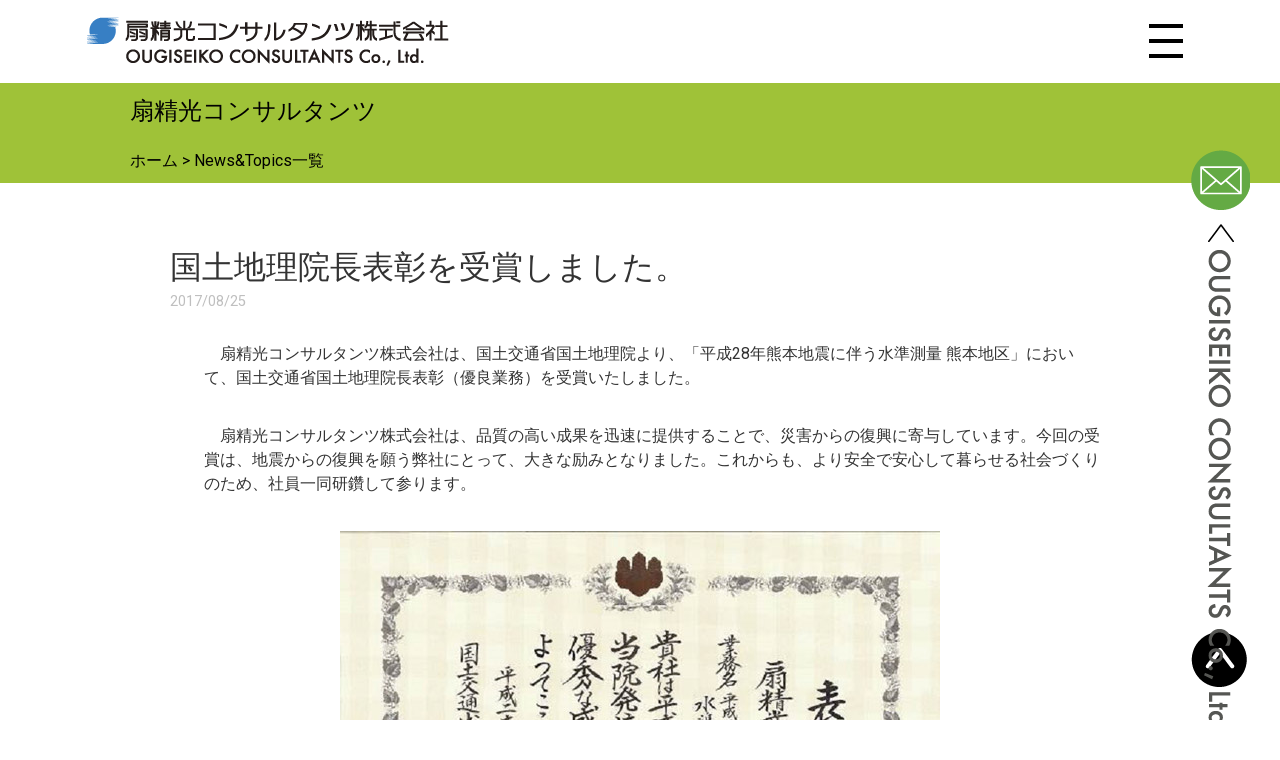

--- FILE ---
content_type: text/html; charset=UTF-8
request_url: https://www.ougis.co.jp/6170
body_size: 58139
content:
<!DOCTYPE html>
<html dir="ltr" lang="ja"
	prefix="og: https://ogp.me/ns#" >
<head>
	<meta charset="UTF-8" />
	<meta name="viewport" content="width=device-width, initial-scale=1, maximum-scale=1" />
	<link rel="profile" href="http://gmpg.org/xfn/11" />
	<link rel="pingback" href="https://www.ougis.co.jp/xmlrpc.php" />
	<!-- Google Tag Manager -->
<script>(function(w,d,s,l,i){w[l]=w[l]||[];w[l].push({'gtm.start':
new Date().getTime(),event:'gtm.js'});var f=d.getElementsByTagName(s)[0],
j=d.createElement(s),dl=l!='dataLayer'?'&l='+l:'';j.async=true;j.src=
'https://www.googletagmanager.com/gtm.js?id='+i+dl;f.parentNode.insertBefore(j,f);
})(window,document,'script','dataLayer','GTM-W3GW5PN');</script>
<!-- End Google Tag Manager --><title>国土地理院長表彰を受賞しました。 | 扇精光グループ</title>

		<!-- All in One SEO 4.4.0.1 - aioseo.com -->
		<meta name="description" content="扇精光コンサルタンツ株式会社は、国土交通省国土地理院より、「平成28年熊本地震に伴う水準測量 熊本地区」にお" />
		<meta name="robots" content="max-image-preview:large" />
		<meta name="google-site-verification" content="hUh5yJHNve7HYGVdTO298VWabYZYTLZyKE2QrK4P46Y" />
		<link rel="canonical" href="https://www.ougis.co.jp/6170" />
		<meta name="generator" content="All in One SEO (AIOSEO) 4.4.0.1" />

		<!-- Global site tag (gtag.js) - Google Analytics -->
<script async src="https://www.googletagmanager.com/gtag/js?id=UA-203953344-1"></script>
<script>
 window.dataLayer = window.dataLayer || [];
 function gtag(){dataLayer.push(arguments);}
 gtag('js', new Date());

 gtag('config', 'UA-203953344-1');
</script>
		<meta property="og:locale" content="ja_JP" />
		<meta property="og:site_name" content="扇精光グループ | 人をつなぐテクノロジーで時代を拓く" />
		<meta property="og:type" content="article" />
		<meta property="og:title" content="国土地理院長表彰を受賞しました。 | 扇精光グループ" />
		<meta property="og:description" content="扇精光コンサルタンツ株式会社は、国土交通省国土地理院より、「平成28年熊本地震に伴う水準測量 熊本地区」にお" />
		<meta property="og:url" content="https://www.ougis.co.jp/6170" />
		<meta property="article:published_time" content="2017-08-25T00:49:46+00:00" />
		<meta property="article:modified_time" content="2021-04-22T00:53:27+00:00" />
		<meta name="twitter:card" content="summary_large_image" />
		<meta name="twitter:title" content="国土地理院長表彰を受賞しました。 | 扇精光グループ" />
		<meta name="twitter:description" content="扇精光コンサルタンツ株式会社は、国土交通省国土地理院より、「平成28年熊本地震に伴う水準測量 熊本地区」にお" />
		<script type="application/ld+json" class="aioseo-schema">
			{"@context":"https:\/\/schema.org","@graph":[{"@type":"Article","@id":"https:\/\/www.ougis.co.jp\/6170#article","name":"\u56fd\u571f\u5730\u7406\u9662\u9577\u8868\u5f70\u3092\u53d7\u8cde\u3057\u307e\u3057\u305f\u3002 | \u6247\u7cbe\u5149\u30b0\u30eb\u30fc\u30d7","headline":"\u56fd\u571f\u5730\u7406\u9662\u9577\u8868\u5f70\u3092\u53d7\u8cde\u3057\u307e\u3057\u305f\u3002","author":{"@id":"https:\/\/www.ougis.co.jp\/author\/seibunsha#author"},"publisher":{"@id":"https:\/\/www.ougis.co.jp\/#organization"},"image":{"@type":"ImageObject","url":"https:\/\/www.ougis.co.jp\/wp-content\/uploads\/2017\/08\/20170824chiriin.jpg","@id":"https:\/\/www.ougis.co.jp\/#articleImage","width":600,"height":429},"datePublished":"2017-08-25T00:49:46+09:00","dateModified":"2021-04-22T00:53:27+09:00","inLanguage":"ja","mainEntityOfPage":{"@id":"https:\/\/www.ougis.co.jp\/6170#webpage"},"isPartOf":{"@id":"https:\/\/www.ougis.co.jp\/6170#webpage"},"articleSection":"\u6247\u7cbe\u5149\u30b3\u30f3\u30b5\u30eb\u30bf\u30f3\u30c4"},{"@type":"BreadcrumbList","@id":"https:\/\/www.ougis.co.jp\/6170#breadcrumblist","itemListElement":[{"@type":"ListItem","@id":"https:\/\/www.ougis.co.jp\/#listItem","position":1,"item":{"@type":"WebPage","@id":"https:\/\/www.ougis.co.jp\/","name":"\u30db\u30fc\u30e0","description":"\u6247\u7cbe\u5149\u30b0\u30eb\u30fc\u30d7\u306f\u3001\u300cSDG\uff53\uff08\u6301\u7d9a\u53ef\u80fd\u306a\u958b\u767a\u76ee\u6a19\uff09\u300d\u306e\u4f4d\u7f6e\u3065\u3051\u304c\u91cd\u8981\u8996\u3055\u308c\u308b\u4eca\u3001\u8c4a\u304b\u3067\u3088\u308a\u826f\u3044\u793e\u4f1a\u306e\u5b9f\u73fe\u306e\u305f\u3081\u306b\u3001\u5404\u4e8b\u696d\u4f1a\u793e\u306e\u72ec\u81ea\u6027\u3068\u30b7\u30ca\u30b8\u30fc\u52b9\u679c\u306e\u6700\u5927\u5316\u306b\u52aa\u3081\u3001\u305d\u306e\u8cac\u4efb\u3092\u679c\u305f\u305b\u308b\u3088\u3046\u3001\u300c\u4f1a\u793e\u306e\u6210\u9577\u300d\u300c\u793e\u54e1\u306e\u5e78\u305b\u300d\u300c\u793e\u4f1a\u8ca2\u732e\u300d\u3092\u4e00\u4f53\u3068\u3057\u305f\u7d4c\u55b6\u306b\u53d6\u308a\u7d44\u3093\u3067\u53c2\u308a\u307e\u3059\u3002","url":"https:\/\/www.ougis.co.jp\/"}}]},{"@type":"Organization","@id":"https:\/\/www.ougis.co.jp\/#organization","name":"\u6247\u7cbe\u5149\u30b0\u30eb\u30fc\u30d7","url":"https:\/\/www.ougis.co.jp\/","logo":{"@type":"ImageObject","url":"https:\/\/www.ougis.co.jp\/wp-content\/uploads\/2021\/01\/icon.jpg","@id":"https:\/\/www.ougis.co.jp\/#organizationLogo","width":512,"height":512},"image":{"@id":"https:\/\/www.ougis.co.jp\/#organizationLogo"},"sameAs":["https:\/\/www.youtube.com\/channel\/UCHEZquHlI6xPWTtncfhGASg"]},{"@type":"Person","@id":"https:\/\/www.ougis.co.jp\/author\/seibunsha#author","url":"https:\/\/www.ougis.co.jp\/author\/seibunsha","name":"\u6247\u7cbe\u5149","image":{"@type":"ImageObject","@id":"https:\/\/www.ougis.co.jp\/6170#authorImage","url":"https:\/\/secure.gravatar.com\/avatar\/4a708df7e7932cf3f236570ac555b4dc?s=96&d=mm&r=g","width":96,"height":96,"caption":"\u6247\u7cbe\u5149"}},{"@type":"WebPage","@id":"https:\/\/www.ougis.co.jp\/6170#webpage","url":"https:\/\/www.ougis.co.jp\/6170","name":"\u56fd\u571f\u5730\u7406\u9662\u9577\u8868\u5f70\u3092\u53d7\u8cde\u3057\u307e\u3057\u305f\u3002 | \u6247\u7cbe\u5149\u30b0\u30eb\u30fc\u30d7","description":"\u6247\u7cbe\u5149\u30b3\u30f3\u30b5\u30eb\u30bf\u30f3\u30c4\u682a\u5f0f\u4f1a\u793e\u306f\u3001\u56fd\u571f\u4ea4\u901a\u7701\u56fd\u571f\u5730\u7406\u9662\u3088\u308a\u3001\u300c\u5e73\u621028\u5e74\u718a\u672c\u5730\u9707\u306b\u4f34\u3046\u6c34\u6e96\u6e2c\u91cf \u718a\u672c\u5730\u533a\u300d\u306b\u304a","inLanguage":"ja","isPartOf":{"@id":"https:\/\/www.ougis.co.jp\/#website"},"breadcrumb":{"@id":"https:\/\/www.ougis.co.jp\/6170#breadcrumblist"},"author":{"@id":"https:\/\/www.ougis.co.jp\/author\/seibunsha#author"},"creator":{"@id":"https:\/\/www.ougis.co.jp\/author\/seibunsha#author"},"datePublished":"2017-08-25T00:49:46+09:00","dateModified":"2021-04-22T00:53:27+09:00"},{"@type":"WebSite","@id":"https:\/\/www.ougis.co.jp\/#website","url":"https:\/\/www.ougis.co.jp\/","name":"\u6247\u7cbe\u5149\u30b0\u30eb\u30fc\u30d7","description":"\u4eba\u3092\u3064\u306a\u3050\u30c6\u30af\u30ce\u30ed\u30b8\u30fc\u3067\u6642\u4ee3\u3092\u62d3\u304f","inLanguage":"ja","publisher":{"@id":"https:\/\/www.ougis.co.jp\/#organization"}}]}
		</script>
		<!-- All in One SEO -->

<link rel="alternate" type="application/rss+xml" title="扇精光グループ &raquo; フィード" href="https://www.ougis.co.jp/feed" />
<link rel="alternate" type="application/rss+xml" title="扇精光グループ &raquo; コメントフィード" href="https://www.ougis.co.jp/comments/feed" />
<script>
window._wpemojiSettings = {"baseUrl":"https:\/\/s.w.org\/images\/core\/emoji\/14.0.0\/72x72\/","ext":".png","svgUrl":"https:\/\/s.w.org\/images\/core\/emoji\/14.0.0\/svg\/","svgExt":".svg","source":{"concatemoji":"https:\/\/www.ougis.co.jp\/wp-includes\/js\/wp-emoji-release.min.js?ver=ed002c7603ef16b90fdab479dd14e8ce"}};
/*! This file is auto-generated */
!function(e,a,t){var n,r,o,i=a.createElement("canvas"),p=i.getContext&&i.getContext("2d");function s(e,t){p.clearRect(0,0,i.width,i.height),p.fillText(e,0,0);e=i.toDataURL();return p.clearRect(0,0,i.width,i.height),p.fillText(t,0,0),e===i.toDataURL()}function c(e){var t=a.createElement("script");t.src=e,t.defer=t.type="text/javascript",a.getElementsByTagName("head")[0].appendChild(t)}for(o=Array("flag","emoji"),t.supports={everything:!0,everythingExceptFlag:!0},r=0;r<o.length;r++)t.supports[o[r]]=function(e){if(p&&p.fillText)switch(p.textBaseline="top",p.font="600 32px Arial",e){case"flag":return s("\ud83c\udff3\ufe0f\u200d\u26a7\ufe0f","\ud83c\udff3\ufe0f\u200b\u26a7\ufe0f")?!1:!s("\ud83c\uddfa\ud83c\uddf3","\ud83c\uddfa\u200b\ud83c\uddf3")&&!s("\ud83c\udff4\udb40\udc67\udb40\udc62\udb40\udc65\udb40\udc6e\udb40\udc67\udb40\udc7f","\ud83c\udff4\u200b\udb40\udc67\u200b\udb40\udc62\u200b\udb40\udc65\u200b\udb40\udc6e\u200b\udb40\udc67\u200b\udb40\udc7f");case"emoji":return!s("\ud83e\udef1\ud83c\udffb\u200d\ud83e\udef2\ud83c\udfff","\ud83e\udef1\ud83c\udffb\u200b\ud83e\udef2\ud83c\udfff")}return!1}(o[r]),t.supports.everything=t.supports.everything&&t.supports[o[r]],"flag"!==o[r]&&(t.supports.everythingExceptFlag=t.supports.everythingExceptFlag&&t.supports[o[r]]);t.supports.everythingExceptFlag=t.supports.everythingExceptFlag&&!t.supports.flag,t.DOMReady=!1,t.readyCallback=function(){t.DOMReady=!0},t.supports.everything||(n=function(){t.readyCallback()},a.addEventListener?(a.addEventListener("DOMContentLoaded",n,!1),e.addEventListener("load",n,!1)):(e.attachEvent("onload",n),a.attachEvent("onreadystatechange",function(){"complete"===a.readyState&&t.readyCallback()})),(e=t.source||{}).concatemoji?c(e.concatemoji):e.wpemoji&&e.twemoji&&(c(e.twemoji),c(e.wpemoji)))}(window,document,window._wpemojiSettings);
</script>
<style>
img.wp-smiley,
img.emoji {
	display: inline !important;
	border: none !important;
	box-shadow: none !important;
	height: 1em !important;
	width: 1em !important;
	margin: 0 0.07em !important;
	vertical-align: -0.1em !important;
	background: none !important;
	padding: 0 !important;
}
</style>
	<link rel='stylesheet' id='vkExUnit_common_style-css' href='https://www.ougis.co.jp/wp-content/plugins/vk-all-in-one-expansion-unit/assets/css/vkExUnit_style.css?ver=9.90.2.0' media='all' />
<style id='vkExUnit_common_style-inline-css'>
:root {--ver_page_top_button_url:url(https://www.ougis.co.jp/wp-content/plugins/vk-all-in-one-expansion-unit/assets/images/to-top-btn-icon.svg);}@font-face {font-weight: normal;font-style: normal;font-family: "vk_sns";src: url("https://www.ougis.co.jp/wp-content/plugins/vk-all-in-one-expansion-unit/inc/sns/icons/fonts/vk_sns.eot?-bq20cj");src: url("https://www.ougis.co.jp/wp-content/plugins/vk-all-in-one-expansion-unit/inc/sns/icons/fonts/vk_sns.eot?#iefix-bq20cj") format("embedded-opentype"),url("https://www.ougis.co.jp/wp-content/plugins/vk-all-in-one-expansion-unit/inc/sns/icons/fonts/vk_sns.woff?-bq20cj") format("woff"),url("https://www.ougis.co.jp/wp-content/plugins/vk-all-in-one-expansion-unit/inc/sns/icons/fonts/vk_sns.ttf?-bq20cj") format("truetype"),url("https://www.ougis.co.jp/wp-content/plugins/vk-all-in-one-expansion-unit/inc/sns/icons/fonts/vk_sns.svg?-bq20cj#vk_sns") format("svg");}
</style>
<link rel='stylesheet' id='contact-form-7-css' href='https://www.ougis.co.jp/wp-content/plugins/contact-form-7/includes/css/styles.css?ver=5.8' media='all' />
<link rel='stylesheet' id='hfe-style-css' href='https://www.ougis.co.jp/wp-content/plugins/header-footer-elementor/assets/css/header-footer-elementor.css?ver=1.6.3' media='all' />
<link rel='stylesheet' id='elementor-icons-css' href='https://www.ougis.co.jp/wp-content/plugins/elementor/assets/lib/eicons/css/elementor-icons.min.css?ver=5.13.0' media='all' />
<link rel='stylesheet' id='elementor-frontend-legacy-css' href='https://www.ougis.co.jp/wp-content/plugins/elementor/assets/css/frontend-legacy.min.css?ver=3.4.7' media='all' />
<link rel='stylesheet' id='elementor-frontend-css' href='https://www.ougis.co.jp/wp-content/plugins/elementor/assets/css/frontend.min.css?ver=3.4.7' media='all' />
<style id='elementor-frontend-inline-css'>
@font-face{font-family:eicons;src:url(https://www.ougis.co.jp/wp-content/plugins/elementor/assets/lib/eicons/fonts/eicons.eot?5.10.0);src:url(https://www.ougis.co.jp/wp-content/plugins/elementor/assets/lib/eicons/fonts/eicons.eot?5.10.0#iefix) format("embedded-opentype"),url(https://www.ougis.co.jp/wp-content/plugins/elementor/assets/lib/eicons/fonts/eicons.woff2?5.10.0) format("woff2"),url(https://www.ougis.co.jp/wp-content/plugins/elementor/assets/lib/eicons/fonts/eicons.woff?5.10.0) format("woff"),url(https://www.ougis.co.jp/wp-content/plugins/elementor/assets/lib/eicons/fonts/eicons.ttf?5.10.0) format("truetype"),url(https://www.ougis.co.jp/wp-content/plugins/elementor/assets/lib/eicons/fonts/eicons.svg?5.10.0#eicon) format("svg");font-weight:400;font-style:normal}
</style>
<link rel='stylesheet' id='elementor-post-5-css' href='https://www.ougis.co.jp/wp-content/uploads/elementor/css/post-5.css?ver=1650681179' media='all' />
<link rel='stylesheet' id='font-awesome-5-all-css' href='https://www.ougis.co.jp/wp-content/plugins/elementor/assets/lib/font-awesome/css/all.min.css?ver=4.7.0' media='all' />
<link rel='stylesheet' id='font-awesome-4-shim-css' href='https://www.ougis.co.jp/wp-content/plugins/elementor/assets/lib/font-awesome/css/v4-shims.min.css?ver=4.7.0' media='all' />
<link rel='stylesheet' id='elementskit-css-widgetarea-control-editor-css' href='https://www.ougis.co.jp/wp-content/plugins/elementskit-lite/modules/controls/assets/css/widgetarea-editor.css?ver=2.2.4' media='all' />
<link rel='stylesheet' id='elementor-global-css' href='https://www.ougis.co.jp/wp-content/uploads/elementor/css/global.css?ver=1650681179' media='all' />
<link rel='stylesheet' id='elementor-post-358-css' href='https://www.ougis.co.jp/wp-content/uploads/elementor/css/post-358.css?ver=1656660400' media='all' />
<link rel='stylesheet' id='hfe-widgets-style-css' href='https://www.ougis.co.jp/wp-content/plugins/header-footer-elementor/inc/widgets-css/frontend.css?ver=1.6.3' media='all' />
<link rel='stylesheet' id='elementor-post-314-css' href='https://www.ougis.co.jp/wp-content/uploads/elementor/css/post-314.css?ver=1656660488' media='all' />
<link rel='stylesheet' id='htbbootstrap-css' href='https://www.ougis.co.jp/wp-content/plugins/ht-mega-for-elementor/assets/css/htbbootstrap.css?ver=1.6.2' media='all' />
<link rel='stylesheet' id='htmega-widgets-css' href='https://www.ougis.co.jp/wp-content/plugins/ht-mega-for-elementor/assets/css/htmega-widgets.css?ver=1.6.2' media='all' />
<link rel='stylesheet' id='font-awesome-css' href='https://www.ougis.co.jp/wp-content/plugins/elementor/assets/lib/font-awesome/css/font-awesome.min.css?ver=4.7.0' media='all' />
<link rel='stylesheet' id='htmega-animation-css' href='https://www.ougis.co.jp/wp-content/plugins/ht-mega-for-elementor/assets/css/animation.css?ver=1.6.2' media='all' />
<link rel='stylesheet' id='htmega-keyframes-css' href='https://www.ougis.co.jp/wp-content/plugins/ht-mega-for-elementor/assets/css/htmega-keyframes.css?ver=1.6.2' media='all' />
<link rel='stylesheet' id='hello-elementor-css' href='https://www.ougis.co.jp/wp-content/themes/hello-elementor/style.min.css?ver=2.6.1' media='all' />
<link rel='stylesheet' id='hello-elementor-theme-style-css' href='https://www.ougis.co.jp/wp-content/themes/hello-elementor/theme.min.css?ver=2.6.1' media='all' />
<link rel='stylesheet' id='elementor-icons-ekiticons-css' href='https://www.ougis.co.jp/wp-content/plugins/elementskit-lite/modules/elementskit-icon-pack/assets/css/ekiticons.css?ver=2.2.4' media='all' />
<link rel='stylesheet' id='ekit-widget-styles-css' href='https://www.ougis.co.jp/wp-content/plugins/elementskit-lite/widgets/init/assets/css/widget-styles.css?ver=2.2.4' media='all' />
<link rel='stylesheet' id='ekit-responsive-css' href='https://www.ougis.co.jp/wp-content/plugins/elementskit-lite/widgets/init/assets/css/responsive.css?ver=2.2.4' media='all' />
<link rel='stylesheet' id='jltma-bootstrap-css' href='https://www.ougis.co.jp/wp-content/plugins/master-addons/assets/css/bootstrap.min.css?ver=ed002c7603ef16b90fdab479dd14e8ce' media='all' />
<link rel='stylesheet' id='master-addons-main-style-css' href='https://www.ougis.co.jp/wp-content/plugins/master-addons/assets/css/master-addons-styles.css?ver=ed002c7603ef16b90fdab479dd14e8ce' media='all' />
<link rel='stylesheet' id='chld_thm_cfg_child-css' href='https://www.ougis.co.jp/wp-content/themes/ougi-hello-elementor/style.css?ver=ed002c7603ef16b90fdab479dd14e8ce' media='all' />
<link rel='stylesheet' id='google-fonts-1-css' href='https://fonts.googleapis.com/css?family=Roboto%3A100%2C100italic%2C200%2C200italic%2C300%2C300italic%2C400%2C400italic%2C500%2C500italic%2C600%2C600italic%2C700%2C700italic%2C800%2C800italic%2C900%2C900italic%7CRoboto+Slab%3A100%2C100italic%2C200%2C200italic%2C300%2C300italic%2C400%2C400italic%2C500%2C500italic%2C600%2C600italic%2C700%2C700italic%2C800%2C800italic%2C900%2C900italic&#038;display=auto&#038;ver=6.2.2' media='all' />
<!--n2css--><script src='https://www.ougis.co.jp/wp-content/plugins/elementor/assets/lib/font-awesome/js/v4-shims.min.js?ver=4.7.0' id='font-awesome-4-shim-js'></script>
<script id='wp-statistics-tracker-js-extra'>
var WP_Statistics_Tracker_Object = {"hitRequestUrl":"https:\/\/www.ougis.co.jp\/wp-json\/wp-statistics\/v2\/hit?wp_statistics_hit_rest=yes&track_all=1&current_page_type=post&current_page_id=6170&search_query&page_uri=LzYxNzA","keepOnlineRequestUrl":"https:\/\/www.ougis.co.jp\/wp-json\/wp-statistics\/v2\/online?wp_statistics_hit_rest=yes&track_all=1&current_page_type=post&current_page_id=6170&search_query&page_uri=LzYxNzA","option":{"dntEnabled":false,"cacheCompatibility":""}};
</script>
<script src='https://www.ougis.co.jp/wp-content/plugins/wp-statistics/assets/js/tracker.js?ver=ed002c7603ef16b90fdab479dd14e8ce' id='wp-statistics-tracker-js'></script>
<script id='jquery-core-js-before'>
/* < ![CDATA[ */
function jltmaNS(n){for(var e=n.split("."),a=window,i="",r=e.length,t=0;r>t;t++)"window"!=e[t]&&(i=e[t],a[i]=a[i]||{},a=a[i]);return a;}
/* ]]> */
</script>
<script src='https://www.ougis.co.jp/wp-includes/js/jquery/jquery.min.js?ver=3.6.4' id='jquery-core-js'></script>
<script src='https://www.ougis.co.jp/wp-includes/js/jquery/jquery-migrate.min.js?ver=3.4.0' id='jquery-migrate-js'></script>
<link rel="https://api.w.org/" href="https://www.ougis.co.jp/wp-json/" /><link rel="alternate" type="application/json" href="https://www.ougis.co.jp/wp-json/wp/v2/posts/6170" /><link rel="EditURI" type="application/rsd+xml" title="RSD" href="https://www.ougis.co.jp/xmlrpc.php?rsd" />
<link rel="wlwmanifest" type="application/wlwmanifest+xml" href="https://www.ougis.co.jp/wp-includes/wlwmanifest.xml" />
<link rel='shortlink' href='https://www.ougis.co.jp/?p=6170' />
<link rel="alternate" type="application/json+oembed" href="https://www.ougis.co.jp/wp-json/oembed/1.0/embed?url=https%3A%2F%2Fwww.ougis.co.jp%2F6170" />
		<script type="text/javascript">
            (function () {
                window.ma_el_fs = { can_use_premium_code: false};
            })();
		</script>
		<!-- Analytics by WP Statistics v14.1.2 - https://wp-statistics.com/ -->
<link rel="icon" href="https://www.ougis.co.jp/wp-content/uploads/2021/01/cropped-icon-32x32.jpg" sizes="32x32" />
<link rel="icon" href="https://www.ougis.co.jp/wp-content/uploads/2021/01/cropped-icon-192x192.jpg" sizes="192x192" />
<link rel="apple-touch-icon" href="https://www.ougis.co.jp/wp-content/uploads/2021/01/cropped-icon-180x180.jpg" />
<meta name="msapplication-TileImage" content="https://www.ougis.co.jp/wp-content/uploads/2021/01/cropped-icon-270x270.jpg" />
		<style id="wp-custom-css">
			.solutions-template-page-pwhogo .post-password-form {
	max-width: 1140px;
	margin: 40px auto;
}

@media (max-width: 767px) { /* col-xs- */
	body{
		font-size:.9em;
	}
	#slide-size{
		min-height: 450px;
		overflow: hidden;
	}
}


@media screen and (-ms-high-contrast: none) {
  /* ここに書く */
  .sdgs-min-title .elementor-widget-container .elementor-heading-title{
	font-family: "Sawarabi Mincho", "游明朝", "ＭＳ 明朝", serif!important;
	}
	/*--- csr ---*/
	.accordion-content ul li .csr-iso-table{
		margin-top: -1.3em;
	}
}

.elementor-text-editor ol{
	margin: 0 0 0 1em;
	padding: 0 0 0 0;
}

.gnav-bk .hfe-flyout-overlay{
	background: transparent;
}

.paging-navigation .nav-links>*{
	padding: 10px 15px;
}
.paging-navigation .nav-links .current{
	background-color: #000;
	color: #fff;
}
.page-numbers{
	border: 1px solid #000;
}
.next,
.prev{
	border: 1px solid #000;
	transition: all .3s ease;
}
.next:hover,
.prev:hover{
	opacity: 0.8;
}


/*ハンバーガーメニュー　スタイル*/
#han-co .jltma-close.left{
	color: #ffffff;
	border: 0;
}
#han-co .jltma-menu-container{
	max-width: 100%;
}
#han-co .jltma-navbar-nav .menu-item{
	text-align: left;
}
@media(min-width: 1024px){
	#han-co .jltma-close.left{
		left: 13%;
	}
}
@media (min-width: 1068px){
	#han-co .offcanvas{
		width: 300px;
	}
	.jltma-menu-container ul{
		width: 300px;
		align-content: flex-start;
		margin-top: 120px;
	}
}
#han-co .offcanvas{
	background-color: rgba(55,127,196,0.8);
	filter:alpha(opacity=80);
	align-items: start;
	-webkit-box-align: start;
  -ms-flex-align: start;
	border: 0;
}
@media(max-width: 992px){
	#han-co .navbar-collapse.offcanvas{
		width: 40%;
		left: 0;
		transform: translateX(-100%);
	}
	#han-co .navbar-collapse.offcanvas.show{
		transform: translateX(0);
	}
}

@media(max-width: 1024px){
	#han-co .navbar-toggler{
		padding: 0!important;
	}
	#han-co .jltma-menu-container nav{
		padding-top: 0;
		justify-content: flex-end;
	}
	#han-co .jltma-nav-panel{
		padding: 0;
	}
	#han-co .jltma-close.left{
		top: 3%;
		left: 30%;
	}
		#han-co  .jltma-navbar-nav > li > a{
		border: 0;
	}
}

@media(max-width: 719px){
	#han-co .navbar-collapse.offcanvas{
		width: 50%;
	}
		#han-co .jltma-close.left{
		left: 35%;
	}
}

@media(max-width: 767px){
	#han-co  .jltma-navbar-nav{
		padding-top: 7rem;
	}
	#han-co  .jltma-navbar-nav > li > a{
		border: 0;
	}
	#han-co ?.jltma-navbar-nav > li > a:active{
		border-bottom: 1px solid #403f3f;
	}
	#han-co .jltma-menu-container nav{
		padding-right: 5px;
	}
}
@media(max-width: 1067px) and (min-width: 768px){
	#han-co .jltma-menu-container ul{
		margin-top: 60px;
	}
}


@media(min-width: 768px){
	.pc_only{
		display: block;
	}
}
@media(max-width: 767px){
	.pc_only{
		display: none;
	}
}		</style>
		<!-- [ VK All in One Expansion Unit Article Structure Data ] --><script type="application/ld+json">{"@context":"https://schema.org/","@type":"Article","headline":"国土地理院長表彰を受賞しました。","image":"","datePublished":"2017-08-25T09:49:46+09:00","dateModified":"2021-04-22T09:53:27+09:00","author":{"@type":"","name":"扇精光","url":"https://www.ougis.co.jp/","sameAs":""}}</script><!-- [ / VK All in One Expansion Unit Article Structure Data ] --></head>

<body class="post-template-default single single-post postid-6170 single-format-standard ehf-header ehf-footer ehf-template-hello-elementor ehf-stylesheet-ougi-hello-elementor elementor-default elementor-kit-5 elementor-page elementor-page-6170">
<!-- Google Tag Manager (noscript) -->
    <noscript><iframe src="https://www.googletagmanager.com/ns.html?id=GTM-W3GW5PN"
    height="0" width="0" style="display:none;visibility:hidden"></iframe></noscript>
    <!-- End Google Tag Manager (noscript) --><div id="page" class="hfeed site">

		<header id="masthead" itemscope="itemscope" itemtype="https://schema.org/WPHeader">
			<p class="main-title bhf-hidden" itemprop="headline"><a href="https://www.ougis.co.jp" title="扇精光グループ" rel="home">扇精光グループ</a></p>
					<div data-elementor-type="wp-post" data-elementor-id="358" class="elementor elementor-358" data-elementor-settings="[]">
						<div class="elementor-inner">
							<div class="elementor-section-wrap">
							<section class="has_ma_el_bg_slider elementor-section elementor-top-section elementor-element elementor-element-be3bf8b elementor-section-boxed elementor-section-height-default elementor-section-height-default" data-id="be3bf8b" data-element_type="section" data-settings="{&quot;background_background&quot;:&quot;classic&quot;}">
						<div class="elementor-container elementor-column-gap-default">
							<div class="elementor-row">
					<div class="has_ma_el_bg_slider elementor-column elementor-col-50 elementor-top-column elementor-element elementor-element-5be67c6" data-id="5be67c6" data-element_type="column">
			<div class="elementor-column-wrap elementor-element-populated">
							<div class="elementor-widget-wrap">
						<div class="elementor-element elementor-element-c2bd274 elementor-widget elementor-widget-site-logo" data-id="c2bd274" data-element_type="widget" data-widget_type="site-logo.default">
				<div class="elementor-widget-container">
					<div class="hfe-site-logo">
													<a data-elementor-open-lightbox=""  class='elementor-clickable' href="https://www.ougis.co.jp/consultants">
							<div class="hfe-site-logo-set">           
				<div class="hfe-site-logo-container">
					<img class="hfe-site-logo-img elementor-animation-"  src="https://www.ougis.co.jp/wp-content/uploads/2021/01/consultants-logo01.png" alt="consultants-logo01"/>
				</div>
			</div>
							</a>
						</div>  
					</div>
				</div>
						</div>
					</div>
		</div>
				<div class="has_ma_el_bg_slider elementor-column elementor-col-50 elementor-top-column elementor-element elementor-element-c586948" data-id="c586948" data-element_type="column" data-settings="{&quot;background_background&quot;:&quot;classic&quot;}">
			<div class="elementor-column-wrap elementor-element-populated">
							<div class="elementor-widget-wrap">
						<div class="elementor-element elementor-element-cb19bba elementor-widget elementor-widget-ma-navmenu" data-id="cb19bba" data-element_type="widget" id="han-co" data-widget_type="ma-navmenu.default">
				<div class="elementor-widget-container">
			<div class="jltma-menu-container"><nav
                    id="jltma-nav-menu-element-cb19bba"
                    class="jltma-elementor-header jltma-nav-menu-element navbar navbar-expand-md navbar-soft not-sticky desktop hover burger "
                    data-menu-id="jltma-nav-menu-element-cb19bba"
                    data-sticky-type="not-sticky"
                    data-menu-layout="default"
                    data-menu-trigger="hover"
                    data-menu-offcanvas="offcanvas"
                    data-menu-toggletype="toggle"
                    data-menu-animation="fade-down"
                    data-menu-container-id=""><div class="jltma-nav-panel desktop">
                                <a class="jltma-nav-logo navbar-brand jltma-col-xs-3 jltma-col-sm-3" href="https://www.ougis.co.jp">
                                    <img src="https://www.ougis.co.jp/wp-content/plugins/master-addons/assets/images/placeholder.png" alt="" >
                                </a>
                                <button
                                    class="navbar-toggler ml-md-0 mr-auto py-3"
                                    type="button"
                                    data-toggle="collapse"
                                    data-trigger="#jltma-nav-menu-elementor-cb19bba"
                                    data-target="#jltma-nav-menu-elementor-cb19bba"
                                    aria-expanded="false"
                                    aria-label="Toggle Navigation">
                                    <div class="jltma-burger jltma-thick-large"><span class="mid-line"></span></div>
                                </button>
                                <button class="jltma-close left"> X </button>
                            </div><div id="jltma-nav-menu-elementor-cb19bba" class="jltma-menu-offcanvas-elements jltma-navbar-nav-default desktop-offcanvas collapse navbar-collapse jltma-svg-arrow jltma-medium-down jltma-one-page-disabled offcanvas left"><ul id="jltma-main-menu" class="navbar-nav jltma-navbar-nav jltma-menu-position- toggle"><li id="menu-item-1586" class="menu-item menu-item-type-post_type menu-item-object-page menu-item-home menu-item-1586 nav-item jltma-megamenu-hover jltma-mobile-builder-content"><a href="https://www.ougis.co.jp/" class="jltma-menu-nav-link nav-link">扇精光グループについて</a></li>
<li id="menu-item-1583" class="menu-item menu-item-type-post_type menu-item-object-page menu-item-1583 nav-item jltma-megamenu-hover jltma-mobile-builder-content"><a href="https://www.ougis.co.jp/consultants" class="jltma-menu-nav-link nav-link">HOME</a></li>
<li id="menu-item-3574" class="menu-item menu-item-type-post_type menu-item-object-consultants menu-item-3574 nav-item jltma-megamenu-hover jltma-mobile-builder-content"><a href="https://www.ougis.co.jp/consultants/profile-consultants" class="jltma-menu-nav-link nav-link">about us：会社概要</a></li>
<li id="menu-item-4977" class="menu-item menu-item-type-post_type menu-item-object-consultants menu-item-4977 nav-item jltma-megamenu-hover jltma-mobile-builder-content"><a href="https://www.ougis.co.jp/consultants/advanced-technology" class="jltma-menu-nav-link nav-link">最先端技術情報</a></li>
<li id="menu-item-1585" class="menu-item menu-item-type-custom menu-item-object-custom menu-item-1585 nav-item jltma-megamenu-hover jltma-mobile-builder-content"><a href="https://www.ougis.co.jp/consultants#business-contents" class="jltma-menu-nav-link nav-link">事業内容</a></li>
<li id="menu-item-3575" class="menu-item menu-item-type-post_type menu-item-object-consultants menu-item-3575 nav-item jltma-megamenu-hover jltma-mobile-builder-content"><a href="https://www.ougis.co.jp/consultants/surveyung" class="jltma-menu-nav-link nav-link">　測量</a></li>
<li id="menu-item-3577" class="menu-item menu-item-type-post_type menu-item-object-consultants menu-item-3577 nav-item jltma-megamenu-hover jltma-mobile-builder-content"><a href="https://www.ougis.co.jp/consultants/civil-engineering-design" class="jltma-menu-nav-link nav-link">　設計</a></li>
<li id="menu-item-3576" class="menu-item menu-item-type-post_type menu-item-object-consultants menu-item-3576 nav-item jltma-megamenu-hover jltma-mobile-builder-content"><a href="https://www.ougis.co.jp/consultants/compensation" class="jltma-menu-nav-link nav-link">　補償調査</a></li>
<li id="menu-item-3578" class="menu-item menu-item-type-post_type menu-item-object-consultants menu-item-3578 nav-item jltma-megamenu-hover jltma-mobile-builder-content"><a href="https://www.ougis.co.jp/consultants/investigation_analysis" class="jltma-menu-nav-link nav-link">　調査・解析</a></li>
<li id="menu-item-3579" class="menu-item menu-item-type-post_type menu-item-object-consultants menu-item-3579 nav-item jltma-megamenu-hover jltma-mobile-builder-content"><a href="https://www.ougis.co.jp/consultants/cultural_assets" class="jltma-menu-nav-link nav-link">　文化財調査</a></li>
<li id="menu-item-3601" class="menu-item menu-item-type-post_type menu-item-object-consultants menu-item-3601 nav-item jltma-megamenu-hover jltma-mobile-builder-content"><a href="https://www.ougis.co.jp/consultants/qualifications" class="jltma-menu-nav-link nav-link">登録部門・事業関連資格者一覧</a></li>
<li id="menu-item-8171" class="menu-item menu-item-type-post_type menu-item-object-consultants menu-item-8171 nav-item jltma-megamenu-hover jltma-mobile-builder-content"><a href="https://www.ougis.co.jp/consultants/award-history" class="jltma-menu-nav-link nav-link">受賞歴</a></li>
<li id="menu-item-8303" class="menu-item menu-item-type-post_type menu-item-object-consultants menu-item-8303 nav-item jltma-megamenu-hover jltma-mobile-builder-content"><a href="https://www.ougis.co.jp/consultants/organization" class="jltma-menu-nav-link nav-link">拠点</a></li>
<li id="menu-item-1624" class="menu-item menu-item-type-custom menu-item-object-custom menu-item-1624 nav-item jltma-megamenu-hover jltma-mobile-builder-content"><a target="_blank" href="https://ougis-consultants-recruit.com/" class="jltma-menu-nav-link nav-link">採用情報</a></li>
<li id="menu-item-8304" class="menu-item menu-item-type-post_type menu-item-object-consultants menu-item-8304 nav-item jltma-megamenu-hover jltma-mobile-builder-content"><a href="https://www.ougis.co.jp/consultants/consultantsotoia" class="jltma-menu-nav-link nav-link">お問い合わせ</a></li>
</ul></div></nav><style>
                    .desktop .navbar-nav.jltma-navbar-nav{
                        flex-direction: column;
                        overflow: hidden;
                    }

                    body.offcanvas-active{
                        overflow:hidden;
                    }

                    .screen-overlay {
                      width:0%;
                      height: 100%;
                      z-index: 30;
                      position: fixed;
                      top: 0;
                      left: 0;
                      opacity:0;
                      visibility:hidden;
                      background-color: rgba(34, 34, 34, 0.6);
                      transition:opacity .2s linear, visibility .1s, width 1s ease-in;
                       }
                    .screen-overlay.show {
                        transition:opacity .5s ease, width 0s;
                        opacity:1;
                        width:100%;
                        visibility:visible;
                    }

                    .offcanvas{
                        width:350px;
                        visibility: hidden;
                        transform:translateX(-100%);
                        transition:all .2s;
                        border-radius:0;
                        display:block;
                        position: fixed;
                        top: 0;
                        left: 0;
                        height: 100%;
                        z-index: 1200;
                        background-color: #fff;
                        overflow: hidden;
                        border: 1px solid #eee;
                        padding-right: 2rem;
                    }

                    .offcanvas.offcanvas-right {
                       right: 0;
                       left: auto;
                       transform: translateX(100%);
                     }

                    .offcanvas.show{
                        visibility: visible;
                        transform: translateX(0);
                        transition: transform .2s;
                    }

                    .offcanvas .jltma-close{ position: absolute; right:15px; top:15px; }

                    </style></div>		</div>
				</div>
						</div>
					</div>
		</div>
								</div>
					</div>
		</section>
				<section class="has_ma_el_bg_slider elementor-section elementor-top-section elementor-element elementor-element-436ec83 elementor-section-boxed elementor-section-height-default elementor-section-height-default" data-id="436ec83" data-element_type="section">
						<div class="elementor-container elementor-column-gap-default">
							<div class="elementor-row">
					<div class="has_ma_el_bg_slider elementor-column elementor-col-100 elementor-top-column elementor-element elementor-element-3e8ca22" data-id="3e8ca22" data-element_type="column">
			<div class="elementor-column-wrap elementor-element-populated">
							<div class="elementor-widget-wrap">
						<div class="elementor-element elementor-element-8c5ab9e elementor-fixed elementor-hidden-phone elementor-widget__width-auto elementor-widget elementor-widget-image" data-id="8c5ab9e" data-element_type="widget" data-settings="{&quot;_position&quot;:&quot;fixed&quot;}" data-widget_type="image.default">
				<div class="elementor-widget-container">
								<div class="elementor-image">
													<a href="https://www.ougis.co.jp/consultants/consultantsotoia">
							<img width="59" height="582" src="https://www.ougis.co.jp/wp-content/uploads/2021/01/consultants-contact01-1.png" class="attachment-full size-full" alt="" loading="lazy" />								</a>
														</div>
						</div>
				</div>
						</div>
					</div>
		</div>
								</div>
					</div>
		</section>
						</div>
						</div>
					</div>
				</header>

	
<main class="site-main post-6170 post type-post status-publish format-standard hentry category-consultants" role="main">

    <div class="post-header-bg consultants">
        <div class="post-header post-cate">扇精光コンサルタンツ</div>
        <div class="post-header post-breadcrumb-list"><a href="https://www.ougis.co.jp/consultants">ホーム</a> > <a href="https://www.ougis.co.jp/category/consultants">News&Topics一覧</a></div>
    </div>
    
	<div class="page-content">
        <div class="entry-header">
            国土地理院長表彰を受賞しました。        </div>
        <div class="entry-date">
            2017/08/25        </div>
        <div class="entry-content">
		  		<div data-elementor-type="wp-post" data-elementor-id="6170" class="elementor elementor-6170" data-elementor-settings="[]">
						<div class="elementor-inner">
							<div class="elementor-section-wrap">
							<section class="has_ma_el_bg_slider elementor-section elementor-top-section elementor-element elementor-element-2a82293 elementor-section-boxed elementor-section-height-default elementor-section-height-default" data-id="2a82293" data-element_type="section">
						<div class="elementor-container elementor-column-gap-default">
							<div class="elementor-row">
					<div class="has_ma_el_bg_slider elementor-column elementor-col-100 elementor-top-column elementor-element elementor-element-f5fff5f" data-id="f5fff5f" data-element_type="column">
			<div class="elementor-column-wrap elementor-element-populated">
							<div class="elementor-widget-wrap">
						<div class="elementor-element elementor-element-c249c23 elementor-widget elementor-widget-text-editor" data-id="c249c23" data-element_type="widget" data-widget_type="text-editor.default">
				<div class="elementor-widget-container">
								<div class="elementor-text-editor elementor-clearfix">
				<p>　扇精光コンサルタンツ株式会社は、国土交通省国土地理院より、「平成28年熊本地震に伴う水準測量 熊本地区」において、国土交通省国土地理院長表彰（優良業務）を受賞いたしました。</p>					</div>
						</div>
				</div>
				<div class="elementor-element elementor-element-55ff9f4 elementor-widget elementor-widget-text-editor" data-id="55ff9f4" data-element_type="widget" data-widget_type="text-editor.default">
				<div class="elementor-widget-container">
								<div class="elementor-text-editor elementor-clearfix">
				<p>　扇精光コンサルタンツ株式会社は、品質の高い成果を迅速に提供することで、災害からの復興に寄与しています。今回の受賞は、地震からの復興を願う弊社にとって、大きな励みとなりました。これからも、より安全で安心して暮らせる社会づくりのため、社員一同研鑽して参ります。</p>					</div>
						</div>
				</div>
				<div class="elementor-element elementor-element-ef0342c elementor-widget elementor-widget-image" data-id="ef0342c" data-element_type="widget" data-widget_type="image.default">
				<div class="elementor-widget-container">
								<div class="elementor-image">
												<img decoding="async" width="600" height="429" src="https://www.ougis.co.jp/wp-content/uploads/2017/08/20170824chiriin.jpg" class="attachment-large size-large" alt="" loading="lazy" srcset="https://www.ougis.co.jp/wp-content/uploads/2017/08/20170824chiriin.jpg 600w, https://www.ougis.co.jp/wp-content/uploads/2017/08/20170824chiriin-300x215.jpg 300w" sizes="(max-width: 600px) 100vw, 600px" />														</div>
						</div>
				</div>
						</div>
					</div>
		</div>
								</div>
					</div>
		</section>
						</div>
						</div>
					</div>
		        </div>
        
	</div>


</main>

	
		<footer itemtype="https://schema.org/WPFooter" itemscope="itemscope" id="colophon" role="contentinfo">
			<div class='footer-width-fixer'>		<div data-elementor-type="wp-post" data-elementor-id="314" class="elementor elementor-314" data-elementor-settings="[]">
						<div class="elementor-inner">
							<div class="elementor-section-wrap">
							<section class="has_ma_el_bg_slider elementor-section elementor-top-section elementor-element elementor-element-2c92542 elementor-section-boxed elementor-section-height-default elementor-section-height-default" data-id="2c92542" data-element_type="section" data-settings="{&quot;background_background&quot;:&quot;classic&quot;}">
						<div class="elementor-container elementor-column-gap-default">
							<div class="elementor-row">
					<div class="has_ma_el_bg_slider elementor-column elementor-col-100 elementor-top-column elementor-element elementor-element-6272325" data-id="6272325" data-element_type="column">
			<div class="elementor-column-wrap elementor-element-populated">
							<div class="elementor-widget-wrap">
						<section class="has_ma_el_bg_slider elementor-section elementor-inner-section elementor-element elementor-element-2ae861c elementor-section-boxed elementor-section-height-default elementor-section-height-default" data-id="2ae861c" data-element_type="section">
						<div class="elementor-container elementor-column-gap-default">
							<div class="elementor-row">
					<div class="has_ma_el_bg_slider elementor-column elementor-col-50 elementor-inner-column elementor-element elementor-element-e4ae3d2" data-id="e4ae3d2" data-element_type="column">
			<div class="elementor-column-wrap elementor-element-populated">
							<div class="elementor-widget-wrap">
						<div class="elementor-element elementor-element-755bfb9 elementor-widget elementor-widget-image" data-id="755bfb9" data-element_type="widget" data-widget_type="image.default">
				<div class="elementor-widget-container">
								<div class="elementor-image">
													<a href="https://www.ougis.co.jp/consultants">
							<img width="375" height="62" src="https://www.ougis.co.jp/wp-content/uploads/2021/01/consultants-logo02.png" class="attachment-large size-large" alt="扇精光コンサルタンツ株式会社" loading="lazy" srcset="https://www.ougis.co.jp/wp-content/uploads/2021/01/consultants-logo02.png 375w, https://www.ougis.co.jp/wp-content/uploads/2021/01/consultants-logo02-300x50.png 300w" sizes="(max-width: 375px) 100vw, 375px" />								</a>
														</div>
						</div>
				</div>
				<div class="elementor-element elementor-element-da803be elementor-widget elementor-widget-text-editor" data-id="da803be" data-element_type="widget" data-widget_type="text-editor.default">
				<div class="elementor-widget-container">
								<div class="elementor-text-editor elementor-clearfix">
				<p><a href="https://www.ougis.co.jp/">扇精光グループ</a><br />　<a href="https://www.ougis.co.jp/holdings">扇精光ホールディングス株式会社</a><br />　<a href="https://www.ougis.co.jp/consultants">扇精光コンサルタンツ株式会社</a><br />　<a href="https://www.ougis.co.jp/solutions">扇精光ソリューションズ株式会社</a><br />　株式会社テクニカル・データ<br />　有限会社キューエイ測量</p>					</div>
						</div>
				</div>
						</div>
					</div>
		</div>
				<div class="has_ma_el_bg_slider elementor-column elementor-col-50 elementor-inner-column elementor-element elementor-element-82f8389" data-id="82f8389" data-element_type="column">
			<div class="elementor-column-wrap elementor-element-populated">
							<div class="elementor-widget-wrap">
						<div class="elementor-element elementor-element-45e7ef2 elementor-widget elementor-widget-text-editor" data-id="45e7ef2" data-element_type="widget" data-widget_type="text-editor.default">
				<div class="elementor-widget-container">
								<div class="elementor-text-editor elementor-clearfix">
				<p><a href="https://www.ougis.co.jp/consultants/profile-consultants">会社概要</a><br /><a href="https://www.ougis.co.jp/consultants#business-contents">事業内容</a><br /><a href="https://www.ougis.co.jp/consultants/advanced-technology">最先端技術情報</a><br /><a href="https://www.ougis.co.jp/consultants/qualifications">登録部門・事業関連資格者一覧</a><br /><a href="https://www.ougis.co.jp/consultants/award-history">受賞歴</a><br /><a href="https://ougis-consultants-recruit.com/" target="_blank" rel="noopener">採用情報</a></p>					</div>
						</div>
				</div>
				<div class="elementor-element elementor-element-445c28c elementor-widget elementor-widget-text-editor" data-id="445c28c" data-element_type="widget" data-widget_type="text-editor.default">
				<div class="elementor-widget-container">
								<div class="elementor-text-editor elementor-clearfix">
				<p><a href="https://www.ougis.co.jp/about">このサイトについて</a><br /><a href="https://www.ougis.co.jp/privacy">個人情報取扱い</a><br /><a href="https://www.ougis.co.jp/consultants/consultantsotoia">お問い合わせ</a></p>					</div>
						</div>
				</div>
						</div>
					</div>
		</div>
								</div>
					</div>
		</section>
				<div class="elementor-element elementor-element-29e7a02 hfe-search-layout-icon_text elementor-widget elementor-widget-hfe-search-button" data-id="29e7a02" data-element_type="widget" data-widget_type="hfe-search-button.default">
				<div class="elementor-widget-container">
					<form class="hfe-search-button-wrapper" role="search" action="https://www.ougis.co.jp" method="get">
						<div class="hfe-search-form__container" role="tablist">
									<input placeholder="Search" class="hfe-search-form__input" type="search" name="s" title="Search" value="">
					<button id="clear-with-button" type="reset">
						<i class="fas fa-times" aria-hidden="true"></i>
					</button>
					<button class="hfe-search-submit" type="submit">
						<i class="fas fa-search" aria-hidden="true"></i>
					</button>
							</div>
				</form>
				</div>
				</div>
				<div class="elementor-element elementor-element-71614d1 elementor-widget elementor-widget-copyright" data-id="71614d1" data-element_type="widget" data-widget_type="copyright.default">
				<div class="elementor-widget-container">
					<div class="hfe-copyright-wrapper">
							<span>© 2021 OUGISEIKO Group</span>
					</div>
				</div>
				</div>
						</div>
					</div>
		</div>
								</div>
					</div>
		</section>
				<section class="has_ma_el_bg_slider elementor-section elementor-top-section elementor-element elementor-element-229d738 elementor-section-boxed elementor-section-height-default elementor-section-height-default" data-id="229d738" data-element_type="section" data-settings="{&quot;background_background&quot;:&quot;classic&quot;}">
						<div class="elementor-container elementor-column-gap-default">
							<div class="elementor-row">
					<div class="has_ma_el_bg_slider elementor-column elementor-col-100 elementor-top-column elementor-element elementor-element-c89f2c0" data-id="c89f2c0" data-element_type="column">
			<div class="elementor-column-wrap elementor-element-populated">
							<div class="elementor-widget-wrap">
						<div class="elementor-element elementor-element-67708f1 elementor-widget__width-auto elementor-fixed elementor-hidden-desktop elementor-hidden-tablet elementor-widget elementor-widget-image" data-id="67708f1" data-element_type="widget" data-settings="{&quot;_position&quot;:&quot;fixed&quot;}" data-widget_type="image.default">
				<div class="elementor-widget-container">
								<div class="elementor-image">
													<a href="https://www.ougis.co.jp/search">
							<img width="63" height="62" src="https://www.ougis.co.jp/wp-content/uploads/2021/01/search01.png" class="attachment-large size-large" alt="" loading="lazy" />								</a>
														</div>
						</div>
				</div>
						</div>
					</div>
		</div>
								</div>
					</div>
		</section>
				<section class="has_ma_el_bg_slider elementor-section elementor-top-section elementor-element elementor-element-c08a18c elementor-section-boxed elementor-section-height-default elementor-section-height-default" data-id="c08a18c" data-element_type="section" data-settings="{&quot;background_background&quot;:&quot;classic&quot;}">
						<div class="elementor-container elementor-column-gap-no">
							<div class="elementor-row">
					<div class="has_ma_el_bg_slider elementor-column elementor-col-100 elementor-top-column elementor-element elementor-element-a0590d9" data-id="a0590d9" data-element_type="column">
			<div class="elementor-column-wrap elementor-element-populated">
							<div class="elementor-widget-wrap">
						<div class="elementor-element elementor-element-1ba45cf elementor-fixed elementor-widget__width-auto elementor-hidden-desktop elementor-hidden-tablet elementor-widget elementor-widget-image" data-id="1ba45cf" data-element_type="widget" data-settings="{&quot;_position&quot;:&quot;fixed&quot;}" data-widget_type="image.default">
				<div class="elementor-widget-container">
								<div class="elementor-image">
													<a href="https://www.ougis.co.jp/consultants/consultantsotoia">
							<img width="63" height="62" src="https://www.ougis.co.jp/wp-content/uploads/2021/01/consultants-contact02.png" class="attachment-full size-full" alt="" loading="lazy" />								</a>
														</div>
						</div>
				</div>
						</div>
					</div>
		</div>
								</div>
					</div>
		</section>
				<section class="has_ma_el_bg_slider elementor-section elementor-top-section elementor-element elementor-element-ab3ed34 elementor-section-boxed elementor-section-height-default elementor-section-height-default" data-id="ab3ed34" data-element_type="section" data-settings="{&quot;background_background&quot;:&quot;classic&quot;}">
						<div class="elementor-container elementor-column-gap-no">
							<div class="elementor-row">
					<div class="has_ma_el_bg_slider elementor-column elementor-col-100 elementor-top-column elementor-element elementor-element-61bc24f" data-id="61bc24f" data-element_type="column">
			<div class="elementor-column-wrap elementor-element-populated">
							<div class="elementor-widget-wrap">
						<div class="elementor-element elementor-element-c7bc60c elementor-fixed elementor-widget__width-auto elementor-widget elementor-widget-image" data-id="c7bc60c" data-element_type="widget" data-settings="{&quot;_position&quot;:&quot;fixed&quot;}" data-widget_type="image.default">
				<div class="elementor-widget-container">
								<div class="elementor-image">
													<a href="#">
							<img width="63" height="62" src="https://www.ougis.co.jp/wp-content/uploads/2021/01/btn-pagetop.png" class="attachment-full size-full" alt="" loading="lazy" />								</a>
														</div>
						</div>
				</div>
						</div>
					</div>
		</div>
								</div>
					</div>
		</section>
						</div>
						</div>
					</div>
		</div>		</footer>
	</div><!-- #page -->
<link rel='stylesheet' id='e-animations-css' href='https://www.ougis.co.jp/wp-content/plugins/elementor/assets/lib/animations/animations.min.css?ver=3.4.7' media='all' />
<script src='https://www.ougis.co.jp/wp-content/plugins/contact-form-7/includes/swv/js/index.js?ver=5.8' id='swv-js'></script>
<script id='contact-form-7-js-extra'>
var wpcf7 = {"api":{"root":"https:\/\/www.ougis.co.jp\/wp-json\/","namespace":"contact-form-7\/v1"}};
</script>
<script src='https://www.ougis.co.jp/wp-content/plugins/contact-form-7/includes/js/index.js?ver=5.8' id='contact-form-7-js'></script>
<script id='vkExUnit_master-js-js-extra'>
var vkExOpt = {"ajax_url":"https:\/\/www.ougis.co.jp\/wp-admin\/admin-ajax.php"};
</script>
<script src='https://www.ougis.co.jp/wp-content/plugins/vk-all-in-one-expansion-unit/assets/js/all.min.js?ver=9.90.2.0' id='vkExUnit_master-js-js'></script>
<script src='https://www.ougis.co.jp/wp-content/plugins/ht-mega-for-elementor/assets/js/popper.min.js?ver=1.6.2' id='htmega-popper-js'></script>
<script src='https://www.ougis.co.jp/wp-content/plugins/ht-mega-for-elementor/assets/js/htbbootstrap.js?ver=1.6.2' id='htbbootstrap-js'></script>
<script src='https://www.ougis.co.jp/wp-content/plugins/ht-mega-for-elementor/assets/js/waypoints.js?ver=1.6.2' id='waypoints-js'></script>
<script src='https://www.ougis.co.jp/wp-content/plugins/elementskit-lite/libs/framework/assets/js/frontend-script.js?ver=2.2.4' id='elementskit-framework-js-frontend-js'></script>
<script id='elementskit-framework-js-frontend-js-after'>
		var elementskit = {
            resturl: 'https://www.ougis.co.jp/wp-json/elementskit/v1/',
        }

		
</script>
<script src='https://www.ougis.co.jp/wp-content/plugins/elementskit-lite/widgets/init/assets/js/widget-scripts.js?ver=2.2.4' id='ekit-widget-scripts-js'></script>
<script src='https://www.ougis.co.jp/wp-content/plugins/master-addons/assets/js/plugins.js?ver=1.6.4' id='master-addons-plugins-js'></script>
<script id='master-addons-scripts-js-extra'>
var jltma_scripts = {"plugin_url":"https:\/\/www.ougis.co.jp\/wp-content\/plugins\/master-addons","ajaxurl":"https:\/\/www.ougis.co.jp\/wp-admin\/admin-ajax.php","nonce":"master-addons-elementor"};
</script>
<script src='https://www.ougis.co.jp/wp-content/plugins/master-addons/assets/js/master-addons-scripts.js?ver=1.6.4' id='master-addons-scripts-js'></script>
<script src='https://www.ougis.co.jp/wp-content/plugins/master-addons/assets/js/bootstrap.min.js?ver=1.6.4' id='jltma-bootstrap-js'></script>
<script src='https://www.ougis.co.jp/wp-content/plugins/header-footer-elementor/inc/js/frontend.js?ver=1.6.3' id='hfe-frontend-js-js'></script>
<script src='https://www.ougis.co.jp/wp-content/plugins/elementor/assets/js/webpack.runtime.min.js?ver=3.4.7' id='elementor-webpack-runtime-js'></script>
<script src='https://www.ougis.co.jp/wp-content/plugins/elementor/assets/js/frontend-modules.min.js?ver=3.4.7' id='elementor-frontend-modules-js'></script>
<script src='https://www.ougis.co.jp/wp-content/plugins/elementor/assets/lib/waypoints/waypoints.min.js?ver=4.0.2' id='elementor-waypoints-js'></script>
<script src='https://www.ougis.co.jp/wp-includes/js/jquery/ui/core.min.js?ver=1.13.2' id='jquery-ui-core-js'></script>
<script src='https://www.ougis.co.jp/wp-content/plugins/ht-mega-for-elementor/assets/js/swiper.min.js?ver=1.6.2' id='swiper-js'></script>
<script src='https://www.ougis.co.jp/wp-content/plugins/elementor/assets/lib/share-link/share-link.min.js?ver=3.4.7' id='share-link-js'></script>
<script src='https://www.ougis.co.jp/wp-content/plugins/elementor/assets/lib/dialog/dialog.min.js?ver=4.8.1' id='elementor-dialog-js'></script>
<script id='elementor-frontend-js-before'>
var elementorFrontendConfig = {"environmentMode":{"edit":false,"wpPreview":false,"isScriptDebug":false},"i18n":{"shareOnFacebook":"Facebook \u3067\u5171\u6709","shareOnTwitter":"Twitter \u3067\u5171\u6709","pinIt":"\u30d4\u30f3\u3059\u308b","download":"\u30c0\u30a6\u30f3\u30ed\u30fc\u30c9","downloadImage":"\u753b\u50cf\u3092\u30c0\u30a6\u30f3\u30ed\u30fc\u30c9","fullscreen":"\u30d5\u30eb\u30b9\u30af\u30ea\u30fc\u30f3","zoom":"\u30ba\u30fc\u30e0","share":"\u30b7\u30a7\u30a2","playVideo":"\u52d5\u753b\u518d\u751f","previous":"\u524d","next":"\u6b21","close":"\u9589\u3058\u308b"},"is_rtl":false,"breakpoints":{"xs":0,"sm":480,"md":768,"lg":1025,"xl":1440,"xxl":1600},"responsive":{"breakpoints":{"mobile":{"label":"\u30e2\u30d0\u30a4\u30eb","value":767,"default_value":767,"direction":"max","is_enabled":true},"mobile_extra":{"label":"Mobile Extra","value":880,"default_value":880,"direction":"max","is_enabled":false},"tablet":{"label":"\u30bf\u30d6\u30ec\u30c3\u30c8","value":1024,"default_value":1024,"direction":"max","is_enabled":true},"tablet_extra":{"label":"Tablet Extra","value":1200,"default_value":1200,"direction":"max","is_enabled":false},"laptop":{"label":"\u30ce\u30fc\u30c8\u30d6\u30c3\u30af","value":1366,"default_value":1366,"direction":"max","is_enabled":false},"widescreen":{"label":"\u30ef\u30a4\u30c9\u30b9\u30af\u30ea\u30fc\u30f3","value":2400,"default_value":2400,"direction":"min","is_enabled":false}}},"version":"3.4.7","is_static":false,"experimentalFeatures":{"e_import_export":true,"landing-pages":true,"elements-color-picker":true,"admin-top-bar":true},"urls":{"assets":"https:\/\/www.ougis.co.jp\/wp-content\/plugins\/elementor\/assets\/"},"settings":{"page":[],"editorPreferences":[]},"kit":{"active_breakpoints":["viewport_mobile","viewport_tablet"],"global_image_lightbox":"yes","lightbox_enable_counter":"yes","lightbox_enable_fullscreen":"yes","lightbox_enable_zoom":"yes","lightbox_enable_share":"yes","lightbox_title_src":"title","lightbox_description_src":"description"},"post":{"id":6170,"title":"%E5%9B%BD%E5%9C%9F%E5%9C%B0%E7%90%86%E9%99%A2%E9%95%B7%E8%A1%A8%E5%BD%B0%E3%82%92%E5%8F%97%E8%B3%9E%E3%81%97%E3%81%BE%E3%81%97%E3%81%9F%E3%80%82%20%7C%20%E6%89%87%E7%B2%BE%E5%85%89%E3%82%B0%E3%83%AB%E3%83%BC%E3%83%97","excerpt":"","featuredImage":false}};
</script>
<script src='https://www.ougis.co.jp/wp-content/plugins/elementor/assets/js/frontend.min.js?ver=3.4.7' id='elementor-frontend-js'></script>
<script src='https://www.ougis.co.jp/wp-content/plugins/elementskit-lite/widgets/init/assets/js/slick.min.js?ver=2.2.4' id='ekit-slick-js'></script>
<script src='https://www.ougis.co.jp/wp-content/plugins/elementskit-lite/widgets/init/assets/js/elementor.js?ver=2.2.4' id='elementskit-elementor-js'></script>
<script src='https://www.ougis.co.jp/wp-content/plugins/elementor/assets/js/preloaded-modules.min.js?ver=3.4.7' id='preloaded-modules-js'></script>
<script src='https://www.ougis.co.jp/wp-content/plugins/elementskit-lite/modules/controls/assets/js/widgetarea-editor.js?ver=2.2.4' id='elementskit-js-widgetarea-control-editor-js'></script>
</body>
</html> 


--- FILE ---
content_type: text/css
request_url: https://www.ougis.co.jp/wp-content/uploads/elementor/css/post-358.css?ver=1656660400
body_size: 9140
content:
.elementor-358 .elementor-element.elementor-element-be3bf8b{transition:background 0.3s, border 0.3s, border-radius 0.3s, box-shadow 0.3s;}.elementor-358 .elementor-element.elementor-element-be3bf8b > .elementor-background-overlay{transition:background 0.3s, border-radius 0.3s, opacity 0.3s;}.elementor-358 .elementor-element.elementor-element-c2bd274 .hfe-site-logo-container, .elementor-358 .elementor-element.elementor-element-c2bd274 .hfe-caption-width figcaption{text-align:left;}.elementor-358 .elementor-element.elementor-element-c2bd274 .hfe-site-logo-container .hfe-site-logo-img{border-style:none;}.elementor-358 .elementor-element.elementor-element-c2bd274 .widget-image-caption{margin-top:0px;margin-bottom:0px;}.elementor-bc-flex-widget .elementor-358 .elementor-element.elementor-element-c586948.elementor-column .elementor-column-wrap{align-items:center;}.elementor-358 .elementor-element.elementor-element-c586948.elementor-column.elementor-element[data-element_type="column"] > .elementor-column-wrap.elementor-element-populated > .elementor-widget-wrap{align-content:center;align-items:center;}.elementor-358 .elementor-element.elementor-element-c586948 > .elementor-column-wrap > .elementor-widget-wrap > .elementor-widget:not(.elementor-widget__width-auto):not(.elementor-widget__width-initial):not(:last-child):not(.elementor-absolute){margin-bottom:0px;}.elementor-358 .elementor-element.elementor-element-c586948 > .elementor-element-populated{transition:background 0.3s, border 0.3s, border-radius 0.3s, box-shadow 0.3s;margin:0px 0px 0px 0px;padding:0px 0px 0px 0px;}.elementor-358 .elementor-element.elementor-element-c586948 > .elementor-element-populated > .elementor-background-overlay{transition:background 0.3s, border-radius 0.3s, opacity 0.3s;}.elementor-358 .elementor-element.elementor-element-cb19bba .jltma-menu-container nav{flex-direction:jltma-row;height:80px;}.elementor-358 .elementor-element.elementor-element-cb19bba .jltma-burger:before,  .elementor-358 .elementor-element.elementor-element-cb19bba .jltma-burger:after, .elementor-358 .elementor-element.elementor-element-cb19bba .jltma-burger .mid-line{border-color:#000000 !important;}.elementor-358 .elementor-element.elementor-element-cb19bba .jltma-navbar-nav > li > a{font-family:"Roboto", Sans-serif;font-size:0.9em;font-weight:bold;padding:0px 0px 0px 30px;color:#FFFFFF;}.elementor-358 .elementor-element.elementor-element-cb19bba .jltma-navbar-nav > li{margin:5px 5px 5px 5px;}.elementor-358 .elementor-element.elementor-element-cb19bba .jltma-navbar-nav > li > a:hover{color:#BFBFBF;}.elementor-358 .elementor-element.elementor-element-cb19bba .jltma-navbar-nav > li > a:focus{color:#BFBFBF;}.elementor-358 .elementor-element.elementor-element-cb19bba .jltma-navbar-nav > li > a:active{color:#BFBFBF;}.elementor-358 .elementor-element.elementor-element-cb19bba .jltma-navbar-nav > li:hover > a{color:#BFBFBF;}.elementor-358 .elementor-element.elementor-element-cb19bba .jltma-navbar-nav > li:hover > a .jltma-submenu-indicator{color:#BFBFBF;}.elementor-358 .elementor-element.elementor-element-cb19bba .jltma-navbar-nav > li > a:hover .jltma-submenu-indicator{color:#BFBFBF;}.elementor-358 .elementor-element.elementor-element-cb19bba .jltma-navbar-nav > li > a:focus .jltma-submenu-indicator{color:#BFBFBF;}.elementor-358 .elementor-element.elementor-element-cb19bba .jltma-navbar-nav > li > a:active .jltma-submenu-indicator{color:#BFBFBF;}.elementor-358 .elementor-element.elementor-element-cb19bba .jltma-navbar-nav-default > li.current-menu-item > a{color:#BFBFBF;}.elementor-358 .elementor-element.elementor-element-cb19bba .jltma-navbar-nav-default > li.current-menu-ancestor > a{color:#BFBFBF;}.elementor-358 .elementor-element.elementor-element-cb19bba .jltma-navbar-nav-default > li.current-menu-ancestor > a .jltma-submenu-indicator{color:#BFBFBF;}.elementor-358 .elementor-element.elementor-element-cb19bba .jltma-navbar-nav-default .jltma-sub-menu{min-width:250px;border-radius:0px 0px 0px 0px;}.elementor-358 .elementor-element.elementor-element-cb19bba .jltma-navbar-nav .jltma-sub-menu > li > a{font-family:"Roboto", Sans-serif;font-weight:bold;color:#376FD3;}.elementor-358 .elementor-element.elementor-element-cb19bba .jltma-navbar-nav .jltma-sub-menu > li{background-color:#FFFFFF;}.elementor-358 .elementor-element.elementor-element-cb19bba .jltma-navbar-nav .jltma-sub-menu > li > a:hover{color:#707070;}.elementor-358 .elementor-element.elementor-element-cb19bba .jltma-navbar-nav .jltma-sub-menu > li > a:focus{color:#707070;}.elementor-358 .elementor-element.elementor-element-cb19bba .jltma-navbar-nav .jltma-sub-menu > li > a:active{color:#707070;}.elementor-358 .elementor-element.elementor-element-cb19bba .jltma-navbar-nav .jltma-sub-menu > li:hover > a{color:#707070;}
                        .elementor-358 .elementor-element.elementor-element-cb19bba .jltma-navbar-nav .jltma-sub-menu > li > a:hover,
                        .elementor-358 .elementor-element.elementor-element-cb19bba .jltma-navbar-nav .jltma-sub-menu > li > a:focus,
                        .elementor-358 .elementor-element.elementor-element-cb19bba .jltma-navbar-nav .jltma-sub-menu > li > a:active,
                        .elementor-358 .elementor-element.elementor-element-cb19bba .jltma-navbar-nav .jltma-sub-menu > li:hover,
                        .elementor-358 .elementor-element.elementor-element-cb19bba .jltma-navbar-nav .jltma-sub-menu > li:hover > a{background-color:#EBEBEB;}.elementor-358 .elementor-element.elementor-element-cb19bba .jltma-navbar-nav .jltma-sub-menu > li.current-menu-item > a{color:#707070 !important;background-color:#EBEBEB;}.elementor-358 .elementor-element.elementor-element-cb19bba .jltma-navbar-nav .jltma-sub-menu > li:first-child > a,
                        .elementor-358 .elementor-element.elementor-element-cb19bba .navbar-soft .dropdown-menu{border-style:solid;border-width:0px 0px 0px 0px;}.elementor-358 .elementor-element.elementor-element-cb19bba{z-index:1001;}.elementor-358 .elementor-element.elementor-element-3e8ca22 > .elementor-element-populated{padding:0px 0px 0px 0px;}.elementor-358 .elementor-element.elementor-element-8c5ab9e{text-align:right;z-index:1000;width:auto;max-width:auto;top:0px;}.elementor-358 .elementor-element.elementor-element-8c5ab9e > .elementor-widget-container{margin:150px 30px 0px 0px;}body:not(.rtl) .elementor-358 .elementor-element.elementor-element-8c5ab9e{right:0px;}body.rtl .elementor-358 .elementor-element.elementor-element-8c5ab9e{left:0px;}@media(max-width:1024px){.elementor-358 .elementor-element.elementor-element-cb19bba .jltma-menu-container nav{height:54px;}.elementor-358 .elementor-element.elementor-element-cb19bba .jltma-nav-panel{padding:10px 0px 10px 0px;}.elementor-358 .elementor-element.elementor-element-cb19bba .jltma-menu-container{max-width:24px;}.elementor-358 .elementor-element.elementor-element-cb19bba .jltma-navbar-nav > li{margin:6px 6px 6px 6px;}.elementor-358 .elementor-element.elementor-element-cb19bba .jltma-navbar-nav > li > a{color:#FFFFFF;}.elementor-358 .elementor-element.elementor-element-cb19bba .jltma-navbar-nav-default .jltma-sub-menu{min-width:250px;}.elementor-358 .elementor-element.elementor-element-cb19bba .jltma-navbar-nav .jltma-sub-menu > li > a{padding:15px 15px 15px 15px;}.elementor-358 .elementor-element.elementor-element-cb19bba .jltma-nav-logo > img{width:160px;max-height:60px;}.elementor-358 .elementor-element.elementor-element-cb19bba .jltma-nav-logo{margin:5px 0px 5px 0px;padding:5px 5px 5px 5px;}.elementor-358 .elementor-element.elementor-element-cb19bba .jltma-burger{padding:8px 8px 8px 8px;width:45px;border-radius:3px;}}@media(min-width:768px){.elementor-358 .elementor-element.elementor-element-5be67c6{width:92.149%;}.elementor-358 .elementor-element.elementor-element-c586948{width:7.851%;}}@media(max-width:1024px) and (min-width:768px){.elementor-358 .elementor-element.elementor-element-5be67c6{width:90%;}.elementor-358 .elementor-element.elementor-element-c586948{width:10%;}}@media(max-width:767px){.elementor-358 .elementor-element.elementor-element-5be67c6{width:70%;}.elementor-358 .elementor-element.elementor-element-c586948{width:30%;}.elementor-358 .elementor-element.elementor-element-cb19bba .jltma-navbar-nav > li > a{padding:0px 0px 0px 0px;}.elementor-358 .elementor-element.elementor-element-cb19bba .jltma-navbar-nav li a .jltma-menu-icon{padding:0px 0px 0px 0px;}.elementor-358 .elementor-element.elementor-element-cb19bba .jltma-navbar-nav > li{border-radius:0px 0px 0px 0px;}.elementor-358 .elementor-element.elementor-element-cb19bba .jltma-navbar-nav-default .jltma-sub-menu{border-radius:0px 0px 0px 0px;padding:0px 0px 0px 0px;}.elementor-358 .elementor-element.elementor-element-cb19bba .jltma-navbar-nav-default .jltma-menu-has-children>a .jltma-submenu-indicator{margin:0px 0px 0px 0px;}.elementor-358 .elementor-element.elementor-element-cb19bba .jltma-nav-logo > img{width:0px;max-height:0px;}.elementor-358 .elementor-element.elementor-element-cb19bba > .elementor-widget-container{margin:0px 0px 0px 0px;padding:0px 0px 0px 0px;}}

--- FILE ---
content_type: text/css
request_url: https://www.ougis.co.jp/wp-content/uploads/elementor/css/post-314.css?ver=1656660488
body_size: 7522
content:
.elementor-314 .elementor-element.elementor-element-2c92542:not(.elementor-motion-effects-element-type-background), .elementor-314 .elementor-element.elementor-element-2c92542 > .elementor-motion-effects-container > .elementor-motion-effects-layer{background-color:#000000;}.elementor-314 .elementor-element.elementor-element-2c92542{transition:background 0.3s, border 0.3s, border-radius 0.3s, box-shadow 0.3s;padding:30px 0px 30px 0px;}.elementor-314 .elementor-element.elementor-element-2c92542 > .elementor-background-overlay{transition:background 0.3s, border-radius 0.3s, opacity 0.3s;}.elementor-314 .elementor-element.elementor-element-755bfb9{text-align:left;}.elementor-314 .elementor-element.elementor-element-da803be{color:#FFFFFF;font-family:"Roboto", Sans-serif;font-weight:400;}.elementor-314 .elementor-element.elementor-element-da803be > .elementor-widget-container{margin:0px 0px 0px 50px;}.elementor-314 .elementor-element.elementor-element-45e7ef2{color:#FFFFFF;font-family:"Roboto", Sans-serif;font-weight:400;}.elementor-314 .elementor-element.elementor-element-45e7ef2 > .elementor-widget-container{margin:0px 0px 0px 50px;}.elementor-314 .elementor-element.elementor-element-445c28c{color:#FFFFFF;font-family:"Roboto", Sans-serif;font-weight:400;}.elementor-314 .elementor-element.elementor-element-445c28c > .elementor-widget-container{margin:0px 0px 0px 50px;}.elementor-314 .elementor-element.elementor-element-29e7a02 .hfe-search-form__container{min-height:50px;}.elementor-314 .elementor-element.elementor-element-29e7a02 .hfe-search-submit{min-width:50px;background-color:#818a91;font-size:16px;}.elementor-314 .elementor-element.elementor-element-29e7a02 .hfe-search-form__input{padding-left:calc(50px / 5);padding-right:calc(50px / 5);}.elementor-314 .elementor-element.elementor-element-29e7a02 .hfe-search-form__input::placeholder{color:#7A7A7A6B;}.elementor-314 .elementor-element.elementor-element-29e7a02 .hfe-search-form__input, .elementor-314 .elementor-element.elementor-element-29e7a02 .hfe-input-focus .hfe-search-icon-toggle .hfe-search-form__input{background-color:#ededed;}.elementor-314 .elementor-element.elementor-element-29e7a02 .hfe-search-icon-toggle .hfe-search-form__input{background-color:transparent;}.elementor-314 .elementor-element.elementor-element-29e7a02 .hfe-search-form__container ,.elementor-314 .elementor-element.elementor-element-29e7a02 .hfe-search-icon-toggle .hfe-search-form__input,.elementor-314 .elementor-element.elementor-element-29e7a02 .hfe-input-focus .hfe-search-icon-toggle .hfe-search-form__input{border-style:none;}.elementor-314 .elementor-element.elementor-element-29e7a02 .hfe-search-form__container, .elementor-314 .elementor-element.elementor-element-29e7a02 .hfe-search-icon-toggle .hfe-search-form__input,.elementor-314 .elementor-element.elementor-element-29e7a02 .hfe-input-focus .hfe-search-icon-toggle .hfe-search-form__input{border-width:1px 1px 1px 1px;border-radius:3px;}.elementor-314 .elementor-element.elementor-element-29e7a02 button.hfe-search-submit{color:#fff;}.elementor-314 .elementor-element.elementor-element-29e7a02 .hfe-search-form__container button#clear i:before,
					.elementor-314 .elementor-element.elementor-element-29e7a02 .hfe-search-icon-toggle button#clear i:before,
				.elementor-314 .elementor-element.elementor-element-29e7a02 .hfe-search-form__container button#clear-with-button i:before{font-size:20px;}.elementor-314 .elementor-element.elementor-element-29e7a02 .hfe-search-form__container button#clear-with-button,
					.elementor-314 .elementor-element.elementor-element-29e7a02 .hfe-search-form__container button#clear,
					.elementor-314 .elementor-element.elementor-element-29e7a02 .hfe-search-icon-toggle button#clear{color:#7a7a7a;}.elementor-314 .elementor-element.elementor-element-29e7a02 > .elementor-widget-container{margin:30px 200px 30px 200px;}.elementor-314 .elementor-element.elementor-element-71614d1 .hfe-copyright-wrapper{text-align:center;}.elementor-314 .elementor-element.elementor-element-71614d1 .hfe-copyright-wrapper a, .elementor-314 .elementor-element.elementor-element-71614d1 .hfe-copyright-wrapper{color:#FFFFFF;}.elementor-314 .elementor-element.elementor-element-229d738:not(.elementor-motion-effects-element-type-background), .elementor-314 .elementor-element.elementor-element-229d738 > .elementor-motion-effects-container > .elementor-motion-effects-layer{background-color:#000000;}.elementor-314 .elementor-element.elementor-element-229d738{transition:background 0.3s, border 0.3s, border-radius 0.3s, box-shadow 0.3s;}.elementor-314 .elementor-element.elementor-element-229d738 > .elementor-background-overlay{transition:background 0.3s, border-radius 0.3s, opacity 0.3s;}.elementor-314 .elementor-element.elementor-element-67708f1 > .elementor-widget-container{margin:0px 169px 30px 0px;}.elementor-314 .elementor-element.elementor-element-67708f1{z-index:1;width:auto;max-width:auto;bottom:0px;}body:not(.rtl) .elementor-314 .elementor-element.elementor-element-67708f1{right:0px;}body.rtl .elementor-314 .elementor-element.elementor-element-67708f1{left:0px;}.elementor-314 .elementor-element.elementor-element-c08a18c:not(.elementor-motion-effects-element-type-background), .elementor-314 .elementor-element.elementor-element-c08a18c > .elementor-motion-effects-container > .elementor-motion-effects-layer{background-color:#000000;}.elementor-314 .elementor-element.elementor-element-c08a18c{transition:background 0.3s, border 0.3s, border-radius 0.3s, box-shadow 0.3s;}.elementor-314 .elementor-element.elementor-element-c08a18c > .elementor-background-overlay{transition:background 0.3s, border-radius 0.3s, opacity 0.3s;}.elementor-314 .elementor-element.elementor-element-1ba45cf{text-align:right;z-index:1;width:auto;max-width:auto;bottom:0px;}.elementor-314 .elementor-element.elementor-element-1ba45cf > .elementor-widget-container{margin:0px 100px 30px 0px;}body:not(.rtl) .elementor-314 .elementor-element.elementor-element-1ba45cf{right:0px;}body.rtl .elementor-314 .elementor-element.elementor-element-1ba45cf{left:0px;}.elementor-314 .elementor-element.elementor-element-ab3ed34:not(.elementor-motion-effects-element-type-background), .elementor-314 .elementor-element.elementor-element-ab3ed34 > .elementor-motion-effects-container > .elementor-motion-effects-layer{background-color:#000000;}.elementor-314 .elementor-element.elementor-element-ab3ed34{transition:background 0.3s, border 0.3s, border-radius 0.3s, box-shadow 0.3s;}.elementor-314 .elementor-element.elementor-element-ab3ed34 > .elementor-background-overlay{transition:background 0.3s, border-radius 0.3s, opacity 0.3s;}.elementor-314 .elementor-element.elementor-element-c7bc60c{text-align:right;width:auto;max-width:auto;bottom:0px;}.elementor-314 .elementor-element.elementor-element-c7bc60c > .elementor-widget-container{margin:0px 30px 30px 0px;}body:not(.rtl) .elementor-314 .elementor-element.elementor-element-c7bc60c{right:0px;}body.rtl .elementor-314 .elementor-element.elementor-element-c7bc60c{left:0px;}@media(max-width:767px){.elementor-314 .elementor-element.elementor-element-2c92542{padding:0px 0px 80px 0px;}.elementor-314 .elementor-element.elementor-element-da803be{font-size:0.8em;}.elementor-314 .elementor-element.elementor-element-45e7ef2{font-size:0.8em;}.elementor-314 .elementor-element.elementor-element-445c28c{font-size:0.8em;}.elementor-314 .elementor-element.elementor-element-29e7a02 > .elementor-widget-container{margin:0px 10px 0px 10px;}}

--- FILE ---
content_type: text/css
request_url: https://www.ougis.co.jp/wp-content/plugins/master-addons/assets/css/master-addons-styles.css?ver=ed002c7603ef16b90fdab479dd14e8ce
body_size: 422065
content:
/*Master Addons Elementor Styles*/

html,
body {
    overflow-x: hidden;
}

.gradient-bg {
    background-image: -webkit-gradient(linear, right top, left top, from(#e4f1f9), to(#e1f9f1));
    background-image: linear-gradient(to left, #e4f1f9 0%, #e1f9f1 100%);
}
.jltma-btn {
    background: #620acc;
    border: none;
    border-radius: 5px;
    -webkit-box-shadow: none;
    box-shadow: none;
    color: #fff;
    display: inline-block;
    font-weight: 900;
    padding: 12px 21.43px;
    text-decoration: none;
}

.jltma-btn:hover {
    background: #41008e;
    -webkit-box-shadow: 0px 0px 15px 0px rgba(0, 0, 0, 0.25) inset !important;
    box-shadow: 0px 0px 15px 0px rgba(0, 0, 0, 0.25) inset !important;
    color: #fff;
}

/* Accordion */
.ma-advanced-accordion {
    width: auto;
    height: auto;
    -webkit-transition: all 0.3s ease-in-out;
    -o-transition: all 0.3s ease-in-out;
    transition: all 0.3s ease-in-out;
}
.ma-accordion-item {
    margin-bottom: 10px;
}
.ma-accordion-title-icon {
    display: flex;
}
.ma-accordion-icon-align-right .ma-accordion-tab-icon {
    padding: 0 0 0 1.25em;
}
.ma-accordion-icon-align-left .ma-accordion-tab-title {
    padding: 15px;
}

.ma-advanced-accordion .ma-accordion-tab-title {
    border-radius: 5px;
    box-shadow: 0px 0px 50px 0px rgba(0, 0, 0, 0.1);
    position: relative;
    font-size: 1rem;
    font-weight: 600;
    line-height: 1;
    -webkit-transition: all 0.3s ease-in-out;
    -o-transition: all 0.3s ease-in-out;
    transition: all 0.3s ease-in-out;
    display: -webkit-box;
    display: -webkit-flex;
    display: -ms-flexbox;
    display: flex;
    -webkit-box-pack: justify;
    -webkit-justify-content: space-between;
    -ms-flex-pack: justify;
    justify-content: space-between;
    -webkit-box-align: center;
    -ms-flex-align: center;
    -webkit-align-items: center;
    align-items: center;
    cursor: pointer;
    padding: 15px;
}

.ma-advanced-accordion .ma-accordion-tab-title:focus {
    outline: 0;
}
.ma-advanced-accordion .ma-accordion-tab-title .ma-accordion-toggle-icon {
    position: relative;
    text-align: center;
}
.ma-accordion-toggle-icon {
    height: 20px;
    width: 20px;
    line-height: 20px;
    text-align: center;
}
.ma-accordion-toggle-icon i {
    line-height: 20px;
    position: absolute;

    transition: all 0.4s ease;
}

.ma-accordion-toggle-icon i.ma-el-accordion-icon-opened {
    display: block;
}
.ma-accordion-tab-title.active .ma-accordion-toggle-icon i.ma-el-accordion-icon-opened {
    display: none;
}
.ma-accordion-toggle-icon i.ma-el-accordion-icon-closed {
    display: none;
}
.ma-accordion-tab-title.active .ma-accordion-toggle-icon i.ma-el-accordion-icon-closed {
    display: block;
}

.ma-accordion-tab-content {
    display: none;
    padding: 1.5rem;
    opacity: 0;
    transform: translateY(-100%);
}
.ma-advanced-accordion .ma-accordion-tab-title.show.active + .ma-accordion-tab-content {
    opacity: 1;
    padding: 1.5rem;

    transform: translateY(0);
}
.ma-accordion-tab-content p {
    color: #78909c;
    opacity: 0;
    transition: all 0.4s ease;
}
.ma-accordion-tab-title.show.active + .ma-accordion-tab-content p {
    opacity: 1;
}

.ma-accordion-icon-align-left .ma-accordion-tab-title .ma-accordion-toggle-icon {
    margin-right: 20px;
}
.ma-accordion-item .ma-accordion-tab-title .ma-accordion-tab-icon {
    display: flex;
    flex-wrap: wrap;
    align-items: center;
    justify-content: center;
    height: 100%;
}
.ma-accordion-item .ma-accordion-tab-title .ma-accordion-tab-icon i {
    margin-right: 0 !important;
}
.ma-accordion-item .ma-accordion-tab-title.active .ma-accordion-tab-icon {
    background: #4b00e7;
}

/* Tooltip Start*/
.ma-el-tooltip {
    transition: all 0.3s ease;
}

.ma-el-tooltip .ma-el-tooltip-item {
    position: relative;
}

.ma-el-tooltip .ma-el-tooltip-content-text {
    line-height: 0.5;
}

.ma-el-tooltip-align-left {
    display: flex;
    width: 100%;
    justify-content: flex-start;
}
.ma-el-tooltip-align-center {
    display: flex;
    width: 100%;
    justify-content: center;
}
.ma-el-tooltip-align-right {
    display: flex;
    width: 100%;
    justify-content: flex-end;
}

.ma-el-tooltip .ma-el-tooltip-item .ma-el-tooltip-content {
    cursor: pointer;
    line-height: 0.6;
    font-size: 16px;
    text-align: center;
    transition: all 0.3s ease;
}

.ma-el-tooltip .ma-el-tooltip-item .ma-el-tooltip-content a img {
    margin: 0 auto;
}

.ma-el-tooltip .ma-el-tooltip-item .ma-el-tooltip-text {
    position: absolute;
    min-width: 150px;
    padding: 10px;
    visibility: hidden;
    opacity: 0;
    transition: all 0.25s cubic-bezier(0, 0, 0.2, 1);
    border-radius: 3px;
    font-weight: 300;
    font-size: 16px;
    box-shadow: 0px 0px 18px 0px rgba(0, 0, 0, 0.2);
    z-index: 4;
}

.ma-el-tooltip .ma-el-tooltip-item .ma-el-tooltip-text:after {
    content: "";
    display: block;
    position: absolute;
    width: 0;
    height: 0;
    border-style: solid;
}

.ma-el-tooltip .ma-el-tooltip-item .ma-el-tooltip-content:hover {
    box-shadow: 0px 5px 25px 0px rgba(0, 0, 0, 0.13);
}

.ma-el-tooltip .ma-el-tooltip-item.tooltip-left .ma-el-tooltip-content:hover ~ .ma-el-tooltip-text {
    -webkit-transform: translate3d(0, -50%, 0);
    transform: translate3d(0, -50%, 0);
    visibility: visible;
    opacity: 1;
}

.ma-el-tooltip .ma-el-tooltip-item.tooltip-left .ma-el-tooltip-text {
    top: 50%;
    right: calc(100% + 1em);
    -webkit-transform: translate3d(-15px, -50%, 0);
    transform: translate3d(-15px, -50%, 0);
}

.ma-el-tooltip .ma-el-tooltip-item.tooltip-left .ma-el-tooltip-text:after {
    top: 50%;
    right: -0.5em;
    -webkit-transform: translate3d(0, -50%, 0);
    transform: translate3d(0, -50%, 0);
    border-width: 0.5em 0 0.5em 0.5em;
    border-color: transparent transparent transparent #f9f9f9;
}

.ma-el-tooltip .ma-el-tooltip-item.tooltip-bottom:hover .ma-el-tooltip-text {
    -webkit-transform: translate3d(-50%, 0, 0);
    transform: translate3d(-50%, 0, 0);
}

.ma-el-tooltip .ma-el-tooltip-item.tooltip-bottom .ma-el-tooltip-content:hover ~ .ma-el-tooltip-text {
    -webkit-transform: translate3d(-50%, 0, 0);
    transform: translate3d(-50%, 0, 0);
    visibility: visible;
    opacity: 1;
}

.ma-el-tooltip .ma-el-tooltip-item.tooltip-bottom .ma-el-tooltip-text {
    top: calc(100% + 1em);
    left: 50%;
    -webkit-transform: translate3d(-50%, 15px, 0);
    transform: translate3d(-50%, 15px, 0);
    text-align: center;
}

.ma-el-tooltip .ma-el-tooltip-item.tooltip-bottom .ma-el-tooltip-text:after {
    top: -0.5em;
    left: 50%;
    -webkit-transform: translate3d(-50%, 0, 0);
    transform: translate3d(-50%, 0, 0);
    border-width: 0 0.5em 0.5em 0.5em;
    border-color: transparent transparent #f9f9f9 transparent;
}

.ma-el-tooltip .ma-el-tooltip-item.tooltip-top:hover .ma-el-tooltip-text {
    -webkit-transform: translate3d(-50%, 0, 0);
    transform: translate3d(-50%, 0, 0);
}

.ma-el-tooltip .ma-el-tooltip-item.tooltip-top .ma-el-tooltip-content:hover ~ .ma-el-tooltip-text {
    -webkit-transform: translate3d(-50%, 0, 0);
    transform: translate3d(-50%, 0, 0);
    visibility: visible;
    opacity: 1;
}

.ma-el-tooltip .ma-el-tooltip-item.tooltip-top .ma-el-tooltip-text {
    bottom: calc(100% + 1em);
    left: 50%;
    -webkit-transform: translate3d(-50%, -15px, 0);
    transform: translate3d(-50%, -15px, 0);
    text-align: center;
}

.ma-el-tooltip .ma-el-tooltip-item.tooltip-top .ma-el-tooltip-text:after {
    bottom: -0.5em;
    left: 50%;
    -webkit-transform: translate3d(-50%, 0, 0);
    transform: translate3d(-50%, 0, 0);
    border-width: 0.5em 0.5em 0 0.5em;
    border-color: #f9f9f9 transparent transparent transparent;
}

.ma-el-tooltip .ma-el-tooltip-item.tooltip-right:hover .ma-el-tooltip-text {
    -webkit-transform: translate3d(0, -50%, 0);
    transform: translate3d(0, -50%, 0);
}

.ma-el-tooltip .ma-el-tooltip-item.tooltip-right .ma-el-tooltip-content:hover ~ .ma-el-tooltip-text {
    -webkit-transform: translate3d(0, -50%, 0);
    transform: translate3d(0, -50%, 0);
    visibility: visible;
    opacity: 1;
}

.ma-el-tooltip .ma-el-tooltip-item.tooltip-right .ma-el-tooltip-text {
    top: 50%;
    left: calc(100% + 1em);
    -webkit-transform: translate3d(15px, -50%, 0);
    transform: translate3d(15px, -50%, 0);
    text-align: center;
}

.ma-el-tooltip .ma-el-tooltip-item.tooltip-right .ma-el-tooltip-text:after {
    top: 50%;
    left: -0.5em;
    -webkit-transform: translate3d(0, -50%, 0);
    transform: translate3d(0, -50%, 0);
    border-width: 0.5em 0.5em 0.5em 0;
    border-color: transparent #fff transparent transparent;
}

/* Tooltip End */

/* MA Creative Links Start */
.ma-el-creative-links .ma-el-creative-link a {
    position: relative;
    display: inline-block;
    outline: none;
    color: #fff;
    text-decoration: none;
    text-transform: uppercase;
    letter-spacing: 1px;
    font-weight: 400;
    text-shadow: 0 0 1px rgba(255, 255, 255, 0.3);
    font-size: 1.35em;
}
.ma-el-creative-links .ma-el-creative-link a:hover,
.ma-el-creative-links .ma-el-creative-link a:focus {
    outline: none;
}
.ma-el-creative-links.cl-effect-1 .ma-el-creative-link .ma-el-creative-link-item,
.ma-el-creative-links.cl-effect-2 .ma-el-creative-link .ma-el-creative-link-item,
.ma-el-creative-links.cl-effect-2 .ma-el-creative-link .ma-el-creative-link-item span,
.ma-el-creative-links.cl-effect-3 .ma-el-creative-link .ma-el-creative-link-item,
.ma-el-creative-links.cl-effect-4 .ma-el-creative-link .ma-el-creative-link-item,
.ma-el-creative-links.cl-effect-5 .ma-el-creative-link .ma-el-creative-link-item,
.ma-el-creative-links.cl-effect-6 .ma-el-creative-link .ma-el-creative-link-item,
.ma-el-creative-links.cl-effect-7 .ma-el-creative-link .ma-el-creative-link-item,
.ma-el-creative-links.cl-effect-8 .ma-el-creative-link .ma-el-creative-link-item,
.ma-el-creative-links.cl-effect-9 .ma-el-creative-link .ma-el-creative-link-item,
.ma-el-creative-links.cl-effect-10 .ma-el-creative-link .ma-el-creative-link-item,
.ma-el-creative-links.cl-effect-11 .ma-el-creative-link .ma-el-creative-link-item,
.ma-el-creative-links.cl-effect-12 .ma-el-creative-link .ma-el-creative-link-item,
.ma-el-creative-links.cl-effect-13 .ma-el-creative-link .ma-el-creative-link-item,
.ma-el-creative-links.cl-effect-14 .ma-el-creative-link .ma-el-creative-link-item,
.ma-el-creative-links.cl-effect-17 .ma-el-creative-link .ma-el-creative-link-item,
.ma-el-creative-links.cl-effect-18 .ma-el-creative-link .ma-el-creative-link-item,
.ma-el-creative-links.cl-effect-19 .ma-el-creative-link .ma-el-creative-link-item,
.ma-el-creative-links.cl-effect-20 .ma-el-creative-link .ma-el-creative-link-item,
.ma-el-creative-links.cl-effect-20 .ma-el-creative-link span,
.ma-el-creative-links.cl-effect-21 .ma-el-creative-link .ma-el-creative-link-item {
    width: 100%;
    text-align: center;
}
.ma-el-creative-links.cl-effect-2 .ma-el-creative-link a {
    line-height: 2.4em;
    margin: 0;
}
.ma-el-creative-links.cl-effect-3 .ma-el-creative-link a,
.ma-el-creative-links.cl-effect-6 .ma-el-creative-link a {
    margin: 7px 0;
}
.ma-el-creative-links.cl-effect-4 .ma-el-creative-link a {
    margin: 10px 0;
}
.ma-el-creative-links.cl-effect-5 .ma-el-creative-link a,
.ma-el-creative-links.cl-effect-12 .ma-el-creative-link a,
.ma-el-creative-links.cl-effect-13 .ma-el-creative-link a {
    margin: 15px 0;
}
.ma-el-creative-links.cl-effect-7 .ma-el-creative-link a {
    margin: 6px 0;
}
.ma-el-creative-links.cl-effect-8 .ma-el-creative-link {
    padding: 0 7px;
}
.ma-el-creative-links.cl-effect-8 .ma-el-creative-link a {
    margin: 7px 0;
}
.ma-el-creative-links.cl-effect-9 .ma-el-creative-link a,
.ma-el-creative-links.cl-effect-17 .ma-el-creative-link a {
    margin: 7px 0;
}
.ma-el-creative-links.cl-effect-10 .ma-el-creative-link a span {
    padding: 15px 0;
}
.ma-el-creative-links.cl-effect-10 .ma-el-creative-link a,
.ma-el-creative-links.cl-effect-21 a,
.ma-el-creative-links.cl-effect-19 .ma-el-creative-link a {
    margin: 0;
}
.ma-el-creative-links.cl-effect-11 .ma-el-creative-link a,
.ma-el-creative-links.cl-effect-20 .ma-el-creative-link a {
    margin: 0;
}
.ma-el-creative-links.cl-effect-14 .ma-el-creative-link a {
    margin: 3px 0;
}
.ma-el-creative-links.cl-effect-18 .ma-el-creative-link a {
    margin: 17px 0;
}
.ma-el-creative-links.cl-effect-19 a span {
    -webkit-transform-origin: 50% 50% -140px;
    -moz-transform-origin: 50% 50% -140px;
    transform-origin: 50% 50% -140px;
}
.ma-el-creative-links.cl-effect-21 .ma-el-creative-link a {
    padding: 15px;
}
.cl-effect-1 a::before,
.cl-effect-1 a::after {
    display: inline-block;
    opacity: 0;
    -webkit-transition: -webkit-transform 0.3s, opacity 0.2s;
    -moz-transition: -moz-transform 0.3s, opacity 0.2s;
    transition: transform 0.3s, opacity 0.2s;
}
.cl-effect-1 a::before {
    margin-right: 10px;
    content: "[";
    -webkit-transform: translateX(20px);
    -moz-transform: translateX(20px);
    transform: translateX(20px);
}
.cl-effect-1 a::after {
    margin-left: 10px;
    content: "]";
    -webkit-transform: translateX(-20px);
    -moz-transform: translateX(-20px);
    transform: translateX(-20px);
}
.cl-effect-1 a:hover::before,
.cl-effect-1 a:hover::after,
.cl-effect-1 a:focus::before,
.cl-effect-1 a:focus::after {
    opacity: 1;
    -webkit-transform: translateX(0px);
    -moz-transform: translateX(0px);
    transform: translateX(0px);
}
.cl-effect-3 a {
    padding: 8px 0;
}
.cl-effect-3 a::after {
    position: absolute;
    top: 100%;
    left: 0;
    width: 100%;
    height: 4px;
    background: rgba(0, 0, 0, 0.1);
    content: "";
    opacity: 0;
    -webkit-transition: opacity 0.3s, -webkit-transform 0.3s;
    -moz-transition: opacity 0.3s, -moz-transform 0.3s;
    transition: opacity 0.3s, transform 0.3s;
    -webkit-transform: translateY(10px);
    -moz-transform: translateY(10px);
    transform: translateY(10px);
}
.cl-effect-3 a:hover::after,
.cl-effect-3 a:focus::after {
    opacity: 1;
    -webkit-transform: translateY(0px);
    -moz-transform: translateY(0px);
    transform: translateY(0px);
}
.cl-effect-4 a {
    padding: 0 0 10px;
}
.cl-effect-4 a::after {
    position: absolute;
    top: 100%;
    left: 0;
    width: 100%;
    height: 1px;
    background: #fff;
    content: "";
    opacity: 0;
    -webkit-transition: height 0.3s, opacity 0.3s, -webkit-transform 0.3s;
    -moz-transition: height 0.3s, opacity 0.3s, -moz-transform 0.3s;
    transition: height 0.3s, opacity 0.3s, transform 0.3s;
    -webkit-transform: translateY(-10px);
    -moz-transform: translateY(-10px);
    transform: translateY(-10px);
}
.cl-effect-4 a:hover::after,
.cl-effect-4 a:focus::after {
    height: 5px;
    opacity: 1;
    -webkit-transform: translateY(0px);
    -moz-transform: translateY(0px);
    transform: translateY(0px);
}
.cl-effect-7 a {
    padding: 12px 10px 10px;
    color: #566473;
    text-shadow: none;
    font-weight: 700;
}
.cl-effect-7 a::before,
.cl-effect-7 a::after {
    position: absolute;
    top: 100%;
    left: 0;
    width: 100%;
    height: 3px;
    margin-top: -1px;
    background: #566473;
    content: "";
    -webkit-transition: -webkit-transform 0.3s;
    -moz-transition: -moz-transform 0.3s;
    transition: transform 0.3s;
    -webkit-transform: scale(0.85);
    -moz-transform: scale(0.85);
    transform: scale(0.85);
}
.cl-effect-7 a::after {
    opacity: 0;
    -webkit-transition: top 0.3s, opacity 0.3s, -webkit-transform 0.3s;
    -moz-transition: top 0.3s, opacity 0.3s, -moz-transform 0.3s;
    transition: top 0.3s, opacity 0.3s, transform 0.3s;
}
.cl-effect-7 a:hover::before,
.cl-effect-7 a:hover::after,
.cl-effect-7 a:focus::before,
.cl-effect-7 a:focus::after {
    -webkit-transform: scale(1);
    -moz-transform: scale(1);
    transform: scale(1);
}
.cl-effect-7 a:hover::after,
.cl-effect-7 a:focus::after {
    top: 0;
    opacity: 1;
}
.cl-effect-11 a {
    padding: 10px 0;
    border-top: 2px solid #0972b4;
    color: #0972b4;
    text-shadow: none;
}
.cl-effect-11 a::before {
    content: attr(data-hover);
    position: absolute;
    top: 0;
    left: 0;
    overflow: hidden;
    padding: 10px 0;
    width: 0;
    border-bottom: 2px solid #fff;
    color: #fff;
    opacity: 0;
    -webkit-transition: width 0.5s, opacity 0.5s;
    -moz-transition: width 0.5s, opacity 0.5s;
    transition: width 0.5s, opacity 0.5s;
}
.cl-effect-11 a:hover::before,
.cl-effect-11 a:focus::before {
    opacity: 1;
    text-align: center;
    width: 100%;
}
.cl-effect-13 a {
    -webkit-transition: color 0.3s;
    -moz-transition: color 0.3s;
    transition: color 0.3s;
}
.cl-effect-13 a::before {
    position: absolute;
    top: 100%;
    left: 50%;
    color: transparent;
    content: "•";
    text-shadow: 0 0 transparent;
    font-size: 1.2em;
    -webkit-transition: text-shadow 0.3s, color 0.3s;
    -moz-transition: text-shadow 0.3s, color 0.3s;
    transition: text-shadow 0.3s, color 0.3s;
    -webkit-transform: translateX(-50%);
    -moz-transform: translateX(-50%);
    transform: translateX(-50%);
    pointer-events: none;
}
.cl-effect-13 a:hover::before,
.cl-effect-13 a:focus::before {
    color: #fff;
    text-shadow: 10px 0 #fff, -10px 0 #fff;
}
.cl-effect-13 a:hover,
.cl-effect-13 a:focus {
    color: #ba7700;
}
.cl-effect-15 a {
    color: rgba(0, 0, 0, 0.2);
    font-weight: 700;
    text-shadow: none;
}
.cl-effect-15 a::before {
    color: #fff;
    content: attr(data-hover);
    position: absolute;
    -webkit-transition: -webkit-transform 0.3s, opacity 0.3s;
    -moz-transition: -moz-transform 0.3s, opacity 0.3s;
    transition: transform 0.3s, opacity 0.3s;
}
.cl-effect-15 a:hover::before,
.cl-effect-15 a:focus::before {
    -webkit-transform: scale(0.9);
    -moz-transform: scale(0.9);
    transform: scale(0.9);
    opacity: 0;
}
.cl-effect-17 a {
    color: #10649b;
    text-shadow: none;
    padding: 10px 0;
}
.cl-effect-17 a::before {
    color: #fff;
    text-shadow: 0 0 1px rgba(255, 255, 255, 0.3);
    content: attr(data-hover);
    position: absolute;
    -webkit-transition: -webkit-transform 0.3s, opacity 0.3s;
    -moz-transition: -moz-transform 0.3s, opacity 0.3s;
    transition: transform 0.3s, opacity 0.3s;
    pointer-events: none;
}
.cl-effect-17 a::after {
    content: "";
    position: absolute;
    left: 0;
    bottom: 0;
    width: 100%;
    height: 2px;
    background: #fff;
    opacity: 0;
    -webkit-transform: translateY(5px);
    -moz-transform: translateY(5px);
    transform: translateY(5px);
    -webkit-transition: -webkit-transform 0.3s, opacity 0.3s;
    -moz-transition: -moz-transform 0.3s, opacity 0.3s;
    transition: transform 0.3s, opacity 0.3s;
    pointer-events: none;
}
.cl-effect-17 a:hover::before,
.cl-effect-17 a:focus::before {
    opacity: 0;
    -webkit-transform: translateY(-2px);
    -moz-transform: translateY(-2px);
    transform: translateY(-2px);
}
.cl-effect-17 a:hover::after,
.cl-effect-17 a:focus::after {
    opacity: 1;
    -webkit-transform: translateY(0px);
    -moz-transform: translateY(0px);
    transform: translateY(0px);
}
.cl-effect-21 a {
    padding: 10px;
    color: #237546;
    font-weight: 700;
    text-shadow: none;
    -webkit-transition: color 0.3s;
    -moz-transition: color 0.3s;
    transition: color 0.3s;
}
.cl-effect-21 a::before,
.cl-effect-21 a::after {
    position: absolute;
    left: 0;
    width: 100%;
    height: 2px;
    background: #fff;
    content: "";
    opacity: 0;
    -webkit-transition: opacity 0.3s, -webkit-transform 0.3s;
    -moz-transition: opacity 0.3s, -moz-transform 0.3s;
    transition: opacity 0.3s, transform 0.3s;
    -webkit-transform: translateY(-10px);
    -moz-transform: translateY(-10px);
    transform: translateY(-10px);
}
.cl-effect-21 a::before {
    top: 0;
    -webkit-transform: translateY(-10px);
    -moz-transform: translateY(-10px);
    transform: translateY(-10px);
}
.cl-effect-21 a::after {
    bottom: 0;
    -webkit-transform: translateY(10px);
    -moz-transform: translateY(10px);
    transform: translateY(10px);
}
.cl-effect-21 a:hover,
.cl-effect-21 a:focus {
    color: #fff;
}
.cl-effect-21 a:hover::before,
.cl-effect-21 a:focus::before,
.cl-effect-21 a:hover::after,
.cl-effect-21 a:focus::after {
    opacity: 1;
    -webkit-transform: translateY(0px);
    -moz-transform: translateY(0px);
    transform: translateY(0px);
}
.cl-effect-22::after,
.cl-effect-22::before {
    content: "";
    position: absolute;
    height: 100%;
    width: 50%;
    -webkit-transform: skewX(30deg);
    transform: skewX(30deg);
    -webkit-transition: all 0.5s cubic-bezier(0.68, -0.55, 0.265, 1.55);
    transition: all 0.5s cubic-bezier(0.68, -0.55, 0.265, 1.55);
    z-index: -2;
}
.cl-effect-22::before {
    background-color: #ff0;
    top: -1rem;
    left: 0;
}
.cl-effect-22::after {
    background-color: #8a19ff;
    top: 1rem;
    left: 8rem;
}
.cl-effect-22:hover::before,
.cl-effect-22:hover::after {
    top: 0;
    -webkit-transform: skewx(0deg);
    transform: skewx(0deg);
}
.cl-effect-22:hover::after {
    left: 0;
}
.cl-effect-2 a {
    line-height: 44px;
    -webkit-perspective: 1000px;
    -moz-perspective: 1000px;
    perspective: 1000px;
}
.cl-effect-2 a span {
    position: relative;
    display: inline-block;
    padding: 0 14px;
    background: #2195de;
    -webkit-transition: -webkit-transform 0.3s;
    -moz-transition: -moz-transform 0.3s;
    transition: transform 0.3s;
    -webkit-transform-origin: 50% 0;
    -moz-transform-origin: 50% 0;
    transform-origin: 50% 0;
    -webkit-transform-style: preserve-3d;
    -moz-transform-style: preserve-3d;
    transform-style: preserve-3d;
}
.csstransforms3d .cl-effect-2 a span::before {
    position: absolute;
    top: 100%;
    left: 0;
    width: 100%;
    height: 100%;
    background: #0965a0;
    content: attr(data-hover);
    -webkit-transition: background 0.3s;
    -moz-transition: background 0.3s;
    transition: background 0.3s;
    -webkit-transform: rotateX(-90deg);
    -moz-transform: rotateX(-90deg);
    transform: rotateX(-90deg);
    -webkit-transform-origin: 50% 0;
    -moz-transform-origin: 50% 0;
    transform-origin: 50% 0;
}
.cl-effect-2 a:hover span,
.cl-effect-2 a:focus span {
    -webkit-transform: rotateX(90deg) translateY(-22px);
    -moz-transform: rotateX(90deg) translateY(-22px);
    transform: rotateX(90deg) translateY(-22px);
}
.csstransforms3d .cl-effect-2 a:hover span::before,
.csstransforms3d .cl-effect-2 a:focus span::before {
    background: #28a2ee;
}
.cl-effect-5 a {
    overflow: hidden;
    padding: 0 4px;
    height: 1em;
}
.cl-effect-5 a span {
    position: relative;
    display: inline-block;
    -webkit-transition: -webkit-transform 0.3s;
    -moz-transition: -moz-transform 0.3s;
    transition: transform 0.3s;
}
.cl-effect-5 a span::before {
    position: absolute;
    top: 100%;
    content: attr(data-hover);
    font-weight: 700;
    -webkit-transform: translate3d(0, 0, 0);
    -moz-transform: translate3d(0, 0, 0);
    transform: translate3d(0, 0, 0);
}
.cl-effect-5 a:hover span,
.cl-effect-5 a:focus span {
    -webkit-transform: translateY(-100%);
    -moz-transform: translateY(-100%);
    transform: translateY(-100%);
}
.cl-effect-6 a {
    padding: 10px 20px;
}
.cl-effect-6 a::before {
    position: absolute;
    top: 0;
    left: 0;
    width: 100%;
    height: 2px;
    background: #fff;
    content: "";
    -webkit-transition: top 0.3s;
    -moz-transition: top 0.3s;
    transition: top 0.3s;
}
.cl-effect-6 a::after {
    position: absolute;
    top: 0;
    left: 0;
    width: 2px;
    height: 2px;
    background: #fff;
    content: "";
    -webkit-transition: height 0.3s;
    -moz-transition: height 0.3s;
    transition: height 0.3s;
}
.cl-effect-6 a:hover::before {
    top: 100%;
    opacity: 1;
}
.cl-effect-6 a:hover::after {
    height: 100%;
}
.cl-effect-8 a {
    padding: 10px 20px;
}
.cl-effect-8 a::before,
.cl-effect-8 a::after {
    position: absolute;
    top: 0;
    left: 0;
    width: 100%;
    height: 100%;
    border: 3px solid #354856;
    content: "";
    -webkit-transition: -webkit-transform 0.3s, opacity 0.3s;
    -moz-transition: -moz-transform 0.3s, opacity 0.3s;
    transition: transform 0.3s, opacity 0.3s;
}
.cl-effect-8 a::after {
    opacity: 0;
    -webkit-transform: translateY(-7px) translateX(6px);
    -moz-transform: translateY(-7px) translateX(6px);
    transform: translateY(-7px) translateX(6px);
}
.cl-effect-8 a:hover::before,
.cl-effect-8 a:focus::before {
    opacity: 0;
    -webkit-transform: translateY(5px) translateX(-5px);
    -moz-transform: translateY(5px) translateX(-5px);
    transform: translateY(5px) translateX(-5px);
}
.cl-effect-8 a:hover::after,
.cl-effect-8 a:focus::after {
    opacity: 1;
    -webkit-transform: translateY(0px) translateX(0px);
    -moz-transform: translateY(0px) translateX(0px);
    transform: translateY(0px) translateX(0px);
}
.cl-effect-9 a {
    padding: 18px 20px;
}
.cl-effect-9 a::before,
.cl-effect-9 a::after {
    position: absolute;
    top: 0;
    left: 0;
    width: 100%;
    height: 1px;
    background: #fff;
    content: "";
    opacity: 0.2;
    -webkit-transition: opacity 0.3s, height 0.3s;
    -moz-transition: opacity 0.3s, height 0.3s;
    transition: opacity 0.3s, height 0.3s;
}
.cl-effect-9 a::after {
    top: 100%;
    opacity: 0;
    -webkit-transition: -webkit-transform 0.3s, opacity 0.3s;
    -moz-transition: -moz-transform 0.3s, opacity 0.3s;
    transition: transform 0.3s, opacity 0.3s;
    -webkit-transform: translateY(-10px);
    -moz-transform: translateY(-10px);
    transform: translateY(-10px);
}
.cl-effect-9 a span:first-child {
    z-index: 2;
    display: block;
    font-weight: 300;
}
.cl-effect-9 a span:last-child {
    z-index: 1;
    display: block;
    padding: 8px 0 0;
    color: rgba(0, 0, 0, 0.4);
    text-shadow: none;
    text-transform: none;
    font-style: italic;
    font-size: 0.75em;
    font-family: Palatino, "Palatino Linotype", "Palatino LT STD", "Book Antiqua", Georgia, serif;
    opacity: 0;
    -webkit-transition: -webkit-transform 0.3s, opacity 0.3s;
    -moz-transition: -moz-transform 0.3s, opacity 0.3s;
    transition: transform 0.3s, opacity 0.3s;
    -webkit-transform: translateY(-100%);
    -moz-transform: translateY(-100%);
    transform: translateY(-100%);
}
.cl-effect-9 a:hover::before,
.cl-effect-9 a:focus::before {
    height: 6px;
}
.cl-effect-9 a:hover::before,
.cl-effect-9 a:hover::after,
.cl-effect-9 a:focus::before,
.cl-effect-9 a:focus::after {
    opacity: 1;
    -webkit-transform: translateY(0px);
    -moz-transform: translateY(0px);
    transform: translateY(0px);
}
.cl-effect-9 a:hover span:last-child,
.cl-effect-9 a:focus span:last-child {
    opacity: 1;
    -webkit-transform: translateY(0%);
    -moz-transform: translateY(0%);
    transform: translateY(0%);
}
.cl-effect-10 {
    position: relative;
    z-index: 1;
}
.cl-effect-10 a {
    overflow: hidden;
    z-index: 0;
}
.cl-effect-10 a span {
    display: block;
    padding: 10px 20px;
    background: #0f7c67;
    -webkit-transition: -webkit-transform 0.3s;
    -moz-transition: -moz-transform 0.3s;
    transition: transform 0.3s;
}
.cl-effect-10 a::before {
    position: absolute;
    top: 0;
    left: 0;
    z-index: -1;
    padding: 15px 20px;
    width: 100%;
    height: 100%;
    background: #fff;
    color: #0f7c67;
    content: attr(data-hover);
    -webkit-transition: -webkit-transform 0.3s;
    -moz-transition: -moz-transform 0.3s;
    transition: transform 0.3s;
    -webkit-transform: translateX(-25%);
}
.cl-effect-10 a:hover span,
.cl-effect-10 a:focus span {
    -webkit-transform: translateX(100%);
    -moz-transform: translateX(100%);
    transform: translateX(120%);
}
.cl-effect-10 a:hover::before,
.cl-effect-10 a:focus::before {
    -webkit-transform: translateX(0%);
    -moz-transform: translateX(0%);
    transform: translateX(0%);
}
.cl-effect-12 a::before,
.cl-effect-12 a::after {
    position: absolute;
    top: 50%;
    left: 50%;
    width: 100px;
    height: 100px;
    border: 2px solid rgba(0, 0, 0, 0.1);
    border-radius: 50%;
    content: "";
    opacity: 0;
    -webkit-transition: -webkit-transform 0.3s, opacity 0.3s;
    -moz-transition: -moz-transform 0.3s, opacity 0.3s;
    transition: transform 0.3s, opacity 0.3s;
    -webkit-transform: translateX(-50%) translateY(-50%) scale(0.2);
    -moz-transform: translateX(-50%) translateY(-50%) scale(0.2);
    transform: translateX(-50%) translateY(-50%) scale(0.2);
}
.cl-effect-12 a::after {
    width: 90px;
    height: 90px;
    border-width: 6px;
    -webkit-transform: translateX(-50%) translateY(-50%) scale(0.8);
    -moz-transform: translateX(-50%) translateY(-50%) scale(0.8);
    transform: translateX(-50%) translateY(-50%) scale(0.8);
}
.cl-effect-12 a:hover::before,
.cl-effect-12 a:hover::after,
.cl-effect-12 a:focus::before,
.cl-effect-12 a:focus::after {
    opacity: 1;
    -webkit-transform: translateX(-50%) translateY(-50%) scale(1);
    -moz-transform: translateX(-50%) translateY(-50%) scale(1);
    transform: translateX(-50%) translateY(-50%) scale(1);
}
.cl-effect-14 a {
    padding: 0 20px;
    height: 45px;
    line-height: 45px;
}
.cl-effect-14 a::before,
.cl-effect-14 a::after {
    position: absolute;
    width: 45px;
    height: 2px;
    background: #fff;
    content: "";
    opacity: 0.2;
    -webkit-transition: all 0.3s;
    -moz-transition: all 0.3s;
    transition: all 0.3s;
    pointer-events: none;
}
.cl-effect-14 a::before {
    top: 0;
    left: 15px;
    -webkit-transform: rotate(90deg);
    -moz-transform: rotate(90deg);
    transform: rotate(90deg);
    -webkit-transform-origin: 0 0;
    -moz-transform-origin: 0 0;
    transform-origin: 0 0;
}
.cl-effect-14 a::after {
    right: 15px;
    bottom: 0;
    -webkit-transform: rotate(90deg);
    -moz-transform: rotate(90deg);
    transform: rotate(90deg);
    -webkit-transform-origin: 100% 0;
    -moz-transform-origin: 100% 0;
    transform-origin: 100% 0;
}
.cl-effect-14 a:hover::before,
.cl-effect-14 a:hover::after,
.cl-effect-14 a:focus::before,
.cl-effect-14 a:focus::after {
    opacity: 1;
}
.cl-effect-14 a:hover::before,
.cl-effect-14 a:focus::before {
    left: 50%;
    -webkit-transform: rotate(0deg) translateX(-50%);
    -moz-transform: rotate(0deg) translateX(-50%);
    transform: rotate(0deg) translateX(-50%);
}
.cl-effect-14 a:hover::after,
.cl-effect-14 a:focus::after {
    right: 50%;
    -webkit-transform: rotate(0deg) translateX(50%);
    -moz-transform: rotate(0deg) translateX(50%);
    transform: rotate(0deg) translateX(50%);
}
.cl-effect-16 a {
    color: #6f8686;
    text-shadow: 0 0 1px rgba(111, 134, 134, 0.3);
}
.cl-effect-16 a::before {
    color: #fff;
    content: attr(data-hover);
    position: absolute;
    opacity: 0;
    text-shadow: 0 0 1px rgba(255, 255, 255, 0.3);
    -webkit-transform: scale(1.1) translateX(10px) translateY(-10px) rotate(4deg);
    -moz-transform: scale(1.1) translateX(10px) translateY(-10px) rotate(4deg);
    transform: scale(1.1) translateX(10px) translateY(-10px) rotate(4deg);
    -webkit-transition: -webkit-transform 0.3s, opacity 0.3s;
    -moz-transition: -moz-transform 0.3s, opacity 0.3s;
    transition: transform 0.3s, opacity 0.3s;
    pointer-events: none;
}
.cl-effect-16 a:hover::before,
.cl-effect-16 a:focus::before {
    -webkit-transform: scale(1) translateX(0px) translateY(0px) rotate(0deg);
    -moz-transform: scale(1) translateX(0px) translateY(0px) rotate(0deg);
    transform: scale(1) translateX(0px) translateY(0px) rotate(0deg);
    opacity: 1;
}
.cl-effect-18 {
    position: relative;
    z-index: 1;
}
.cl-effect-18 a {
    padding: 0 5px;
    color: #b4770d;
    font-weight: 700;
    -webkit-transition: color 0.3s;
    -moz-transition: color 0.3s;
    transition: color 0.3s;
}
.cl-effect-18 a::before,
.cl-effect-18 a::after {
    position: absolute;
    width: 50%;
    left: 25%;
    top: 50%;
    height: 2px;
    margin-top: -1px;
    background: #b4770d;
    content: "";
    z-index: -1;
    -webkit-transition: -webkit-transform 0.3s, opacity 0.3s;
    -moz-transition: -moz-transform 0.3s, opacity 0.3s;
    transition: transform 0.3s, opacity 0.3s;
    pointer-events: none;
}
.cl-effect-18 a::before {
    -webkit-transform: translateY(-20px);
    -moz-transform: translateY(-20px);
    transform: translateY(-20px);
}
.cl-effect-18 a::after {
    -webkit-transform: translateY(20px);
    -moz-transform: translateY(20px);
    transform: translateY(20px);
}
.cl-effect-18 a:hover,
.cl-effect-18 a:focus {
    color: #fff;
}
.cl-effect-18 a:hover::before,
.cl-effect-18 a:hover::after,
.cl-effect-18 a:focus::before,
.cl-effect-18 a:focus::after {
    opacity: 0.7;
}
.cl-effect-18 a:hover::before,
.cl-effect-18 a:focus::before {
    -webkit-transform: rotate(45deg);
    -moz-transform: rotate(45deg);
    transform: rotate(45deg);
}
.cl-effect-18 a:hover::after,
.cl-effect-18 a:focus::after {
    -webkit-transform: rotate(-45deg);
    -moz-transform: rotate(-45deg);
    transform: rotate(-45deg);
}
.cl-effect-19 a {
    line-height: 2em;
    -webkit-perspective: 800px;
    -moz-perspective: 800px;
    perspective: 800px;
}
.cl-effect-19 a span {
    position: relative;
    display: inline-block;
    width: 100%;
    padding: 0 14px;
    background: #e35041;
    -webkit-transition: -webkit-transform 0.4s, background 0.4s;
    -moz-transition: -moz-transform 0.4s, background 0.4s;
    transition: transform 0.4s, background 0.4s;
    -webkit-transform-style: preserve-3d;
    -moz-transform-style: preserve-3d;
    transform-style: preserve-3d;
    -webkit-transform-origin: 50% 50% -115px;
    -moz-transform-origin: 50% 50% -100px;
    transform-origin: 50% 50% -100px;
}
.csstransforms3d .cl-effect-19 a span::before {
    position: absolute;
    top: 0;
    left: 100%;
    width: 100%;
    height: 100%;
    background: #b53a2d;
    content: attr(data-hover);
    -webkit-transition: background 0.4s;
    -moz-transition: background 0.4s;
    transition: background 0.4s;
    -webkit-transform: rotateY(90deg);
    -moz-transform: rotateY(90deg);
    transform: rotateY(90deg);
    -webkit-transform-origin: 0 50%;
    -moz-transform-origin: 0 50%;
    transform-origin: 0 50%;
    pointer-events: none;
}
.cl-effect-19 a:hover span,
.cl-effect-19 a:focus span {
    background: #b53a2d;
    -webkit-transform: rotateY(-90deg);
    -moz-transform: rotateY(-90deg);
    transform: rotateY(-90deg);
}
.csstransforms3d .cl-effect-19 a:hover span::before,
.csstransforms3d .cl-effect-19 a:focus span::before {
    background: #ef5e50;
}
.cl-effect-20 a {
    line-height: 2em;
    -webkit-perspective: 800px;
    -moz-perspective: 800px;
    perspective: 800px;
}
.cl-effect-20 a span {
    position: relative;
    display: inline-block;
    padding: 3px 15px 0;
    background: #587285;
    box-shadow: inset 0 3px #2f4351;
    -webkit-transition: background 0.6s;
    -moz-transition: background 0.6s;
    transition: background 0.6s;
    -webkit-transform-origin: 50% 0;
    -moz-transform-origin: 50% 0;
    transform-origin: 50% 0;
    -webkit-transform-style: preserve-3d;
    -moz-transform-style: preserve-3d;
    transform-style: preserve-3d;
    -webkit-transform-origin: 0 50%;
    -moz-transform-origin: 0 50%;
    transform-origin: 0 50%;
}
.cl-effect-20 a span::before {
    position: absolute;
    top: 0;
    left: 0;
    width: 100%;
    height: 100%;
    background: #fff;
    color: #2f4351;
    content: attr(data-hover);
    -webkit-transform: rotateX(270deg);
    -moz-transform: rotateX(270deg);
    transform: rotateX(270deg);
    -webkit-transition: -webkit-transform 0.6s;
    -moz-transition: -moz-transform 0.6s;
    transition: transform 0.6s;
    -webkit-transform-origin: 0 0;
    -moz-transform-origin: 0 0;
    transform-origin: 0 0;
    pointer-events: none;
}
.cl-effect-20 a:hover span,
.cl-effect-20 a:focus span {
    background: #2f4351;
}
.cl-effect-20 a:hover span::before,
.cl-effect-20 a:focus span::before {
    -webkit-transform: rotateX(10deg);
    -moz-transform: rotateX(10deg);
    transform: rotateX(10deg);
}
/* MA Creative Links End */

/* MA Pricing Table Start */
.gradient-1 {
    background-image: -moz-linear-gradient(45deg, #3d9ff3 0%, #3fd5cc 100%);
    background-image: -webkit-linear-gradient(45deg, #3d9ff3 0%, #3fd5cc 100%);
    background-image: -ms-linear-gradient(45deg, #3d9ff3 0%, #3fd5cc 100%);
}
.gradient-2 {
    background-image: -moz-linear-gradient(45deg, #643df3 0%, #9b3fd5 100%);
    background-image: -webkit-linear-gradient(45deg, #643df3 0%, #9b3fd5 100%);
    background-image: -ms-linear-gradient(45deg, #643df3 0%, #9b3fd5 100%);
}
.gradient-3 {
    background-image: -moz-linear-gradient(45deg, #f33d82 0%, #d5b43f 100%);
    background-image: -webkit-linear-gradient(45deg, #f33d82 0%, #d5b43f 100%);
    background-image: -ms-linear-gradient(45deg, #f33d82 0%, #d5b43f 100%);
}
.gradient-4 {
    background-image: -moz-linear-gradient(45deg, #3adb5c 0%, #9bd53f 100%);
    background-image: -webkit-linear-gradient(45deg, #3adb5c 0%, #9bd53f 100%);
    background-image: -ms-linear-gradient(45deg, #3adb5c 0%, #9bd53f 100%);
}
.solid-1 {
    background-color: #83f1af;
}
.solid-2 {
    background-color: #f8a265;
}
.solid-3 {
    background-color: #81d4fa;
}
.ma-el-price-table {
    border-radius: 5px;
    box-shadow: 0 0 50px 0 rgba(0, 0, 0, 0.1);
}
.default-table .ma-el-price-table-head,
.table-left-align .ma-el-price-table-head {
    color: #fff;
    padding: 3.4rem 15px 3rem;
}
.ma-el-price-table-title {
    font-size: 1.75rem;
    font-weight: 600;
    margin: 0;
}
.default-table .ma-el-price-table-title,
.table-left-align .ma-el-price-table-title {
    color: #fff;
    text-transform: uppercase;
}
.default-table .ma-el-price-table-head p,
.table-left-align .ma-el-price-table-head p {
    color: #fff;
    margin: 0;
}
.default-table .ma-el-table-price-area,
.table-left-align .ma-el-table-price-area {
    margin-top: 2.5rem;
}
.default-table .ma-el-table-price-currency,
.table-left-align .ma-el-table-price-currency {
    font-size: 1.25rem;
    font-weight: 700;
    vertical-align: top;
}
.default-table .ma-el-table-price-amount,
.table-left-align .ma-el-table-price-amount,
.table-active-zoom .ma-el-table-price-amount {
    font-size: 4rem;
    font-weight: 700;
    line-height: 1;
}
.default-table .ma-el-price-amount-duration,
.table-left-align .ma-el-price-amount-duration,
.table-bg-pattern .ma-el-price-amount-duration {
    font-size: 15px;
    padding-left: 10px;
    position: relative;
}
.default-table .ma-el-price-amount-duration:before,
.table-bg-pattern .ma-el-price-amount-duration:before {
    content: "/";
    left: 0;
    top: 0;
    position: absolute;
}
.default-table .ma-el-price-table-details,
.table-left-align .ma-el-price-table-details,
.table-active-zoom .ma-el-price-table-details {
    color: #78909c;
    font-size: 15px;
    font-weight: 500;
    line-height: 23px;
    padding: 0 15px;
}
.ma-el-price-table-details ul,
.ma-el-price-table-details ol {
    margin: 0;
    padding: 2.5rem 0;
}
.ma-el-price-table-details li {
    list-style: none;
    padding: 13px 0;
    display: -webkit-box;
    display: -moz-box;
    display: -ms-flexbox;
    display: -webkit-flex;
    display: flex;
    align-items: center;
    justify-content: center;
}
.table-bg-image .ma-el-price-table-details li,
.table-bg-pattern .ma-el-price-table-details li {
    justify-content: left;
    display: flex;
    flex-direction: row;
}
.ma-el-price-table-details li i {
    width: 35px;
    position: relative;
}
.default-table .ma-el-price-table-bottom {
    padding: 8px 3rem 1.25rem;
}
.ma-el-price-table-additional_info {
    padding-bottom: 1rem;
    font-size: 0.8em;
    text-align: center;
}
.ma-el-price-table-btn {
    border-radius: 3rem;
    cursor: pointer;
    color: #fff;
    display: inline-block;
    font-size: 14px;
    font-weight: 600;
    line-height: 40px;
    text-align: center;
    text-transform: uppercase;
    text-decoration: none;
    width: 100%;
}
.ma-el-price-table-btn:hover {
    text-decoration: none;
    color: #fff;
}
.table-left-align .ma-el-price-table {
    box-shadow: none;
    border-radius: 0;
    margin: 0 0 5rem;
}
.table-left-align .ma-el-price-table-head {
    border-radius: 0;
    padding: 3.4rem 1.875rem 3rem;
}
.table-left-align .ma-el-price-table-title {
    text-transform: capitalize;
}
.table-left-align [class*="col"]:last-child .ma-el-price-table-head,
.table-left-align [class*="col"]:last-child .ma-el-price-table-details {
    border-right: 0;
}
.table-left-align .ma-el-table-price-currency {
    vertical-align: bottom;
}
.table-left-align .ma-el-table-price-area {
    margin-top: 1rem;
}
.table-left-align .ma-el-price-amount-duration {
    display: block;
    font-weight: 500;
    padding-left: 0;
}
.table-left-align .ma-el-price-table-details {
    margin: 2.8125rem 0;
    padding: 0 2.8125rem;
}
.table-left-align .ma-el-price-table-details ul,
.table-left-align .ma-el-price-table-details ol,
.table-active-zoom .ma-el-price-table-details ul,
.table-active-zoom .ma-el-price-table-details ol {
    margin: 0;
    padding: 0;
}
.table-left-align .ma-el-price-table-details li {
    justify-content: left;
}
.table-left-align .ma-el-price-table-details li,
.table-active-zoom .ma-el-price-table-details li {
    list-style: none;
    padding: 8px 0;
}
.table-left-align .ma-el-price-table-bottom {
    margin-top: 2rem;
    padding: 0 0 1.25rem;
}
.table-left-align .ma-el-price-table-btn,
.table-left-align .ma-el-price-table-btn {
    background-color: #4b00e7;
    border-radius: 5px;
    text-align: center;
}
.table-active-zoom .active {
    transform: scale(1, 1.1);
}
.table-active-zoom .active .ma-el-table-inner {
    transform: scale(1, 0.91);
}
.table-active-zoom .ma-el-price-table-head {
    color: #fff;
    padding: 3.4rem 15px 3rem;
}
.table-active-zoom .active,
.table-active-zoom .active .ma-el-price-table-head {
    border-radius: 0;
    color: #f8f8f9;
}
.table-active-zoom .ma-el-price-table-title {
    color: #393c3f;
    text-transform: uppercase;
}
.table-active-zoom .ma-el-price-table-head p {
    color: #78909c;
    margin: 0;
}
.table-active-zoom .active .ma-el-price-table-title,
.table-active-zoom .active .ma-el-price-table-head p {
    color: #f8f8f9;
}
.table-active-zoom .ma-el-table-price-area {
    background: -moz-linear-gradient(45deg, #3d9ff3 0%, #3fd5cc 100%);
    background: -webkit-linear-gradient(45deg, #3d9ff3 0%, #3fd5cc 100%);
    background: -ms-linear-gradient(45deg, #3d9ff3 0%, #3fd5cc 100%);
    border-radius: 50%;
    color: #fff;
    height: 200px;
    width: 200px;
    margin: 2rem auto 0;
    padding-top: 3.4rem;
    text-align: center;
}
.table-active-zoom .active .ma-el-table-price-area {
    background: #fff;
    color: #393c3f;
}
.table-active-zoom .ma-el-price-amount-duration {
    display: block;
}
.table-active-zoom .ma-el-table-price-currency {
    font-size: 1.25rem;
    font-weight: 700;
    vertical-align: bottom;
}
.table-active-zoom .ma-el-price-table-details {
    padding: 0 15px 3.875rem;
}
.table-active-zoom .ma-el-price-table-details li {
    border-bottom: 2px solid #e8e8ec;
}
.table-active-zoom .ma-el-price-table-details li:last-child {
    border-bottom: none;
}
.table-active-zoom .active .ma-el-price-table-details li {
    border-bottom-color: #78baee;
    color: #f8f8f9;
}
.table-active-zoom .active .ma-el-price-table-additional_info p {
    color: #f8f8f9;
}
.table-active-zoom .ma-el-price-table-bottom,
.table-bg-image .ma-el-price-table-bottom,
.table-bg-pattern .ma-el-price-table-bottom {
    margin-top: 3rem;
    padding: 0 0 1.25rem;
}
.table-active-zoom .active .ma-el-price-table-btn,
.table-active-zoom .active .ma-el-price-table-btn:hover {
    background: #fff;
    color: #4b00e7;
}
.table-bg-image .ma-el-price-table {
    border-radius: 0;
}
.table-bg-image .ma-el-table-inner,
.table-bg-pattern .ma-el-table-inner {
    padding: 3.75rem;
    text-align: left;
}
.table-bg-image .header-icon {
    color: #393c3f;
    font-size: 4rem;
    margin-bottom: 0.75rem;
}
.table-bg-image .ma-el-table-price-area,
.table-bg-pattern .ma-el-table-price-area {
    color: #393c3f;
    margin-top: 1.2rem;
}
.table-bg-image .ma-el-table-price-currency,
.table-bg-pattern .ma-el-table-price-currency {
    float: left;
    font-size: 20px;
    margin: 5px 5px 0 0;
    vertical-align: top;
}
.table-bg-image .ma-el-table-price-amount,
.table-bg-pattern .ma-el-table-price-amount {
    font-size: 4rem;
    line-height: 1;
}
.table-bg-image .ma-el-price-amount-duration,
.table-bg-pattern .ma-el-price-amount-duration {
    font-weight: 600;
}
.table-bg-image ul,
.table-bg-image ol,
.table-bg-pattern ul,
.table-bg-pattern ol {
    margin: 1.5rem 0;
    padding: 0;
}
.table-bg-image li,
.table-bg-pattern li {
    color: #78909c;
    display: inline-block;
    font-size: 15px;
    list-style: none;
    line-height: 25px;
    padding: 18px 0;
    position: relative;
    width: 100%;
}
.table-bg-image li:before,
.table-bg-pattern li:before {
    content: "";
    background-color: #ffc107;
    height: 2px;
    width: 45px;
    left: 0;
    bottom: 0;
    position: absolute;
}
.table-bg-image li:last-child:before,
.table-bg-pattern li:last-child:before {
    display: none;
}
.table-bg-image .ma-el-price-table-btn,
.table-bg-image .ma-el-price-table-btn {
    background-color: #ffc107;
    border-radius: 5px;
    color: #393c3f;
    text-align: center;
}
.table-bg-pattern .ma-el-price-table {
    border-radius: 15px;
    overflow: hidden;
    position: relative;
    z-index: 0;
}
.table-bg-pattern .ma-el-price-table:before {
    content: "";
    height: 100%;
    width: 100%;
    left: 0;
    top: -11%;
    max-height: 280px;
    position: absolute;
    z-index: -1;
    transform: skewY(-23deg);
}
.table-bg-pattern .ma-el-price-table:before,
.table-bg-pattern .ma-el-price-table:after {
    background-color: #83f1af;
}
.table-bg-pattern [class*="col"]:nth-child(2) .ma-el-price-table:before,
.table-bg-pattern [class*="col"]:nth-child(2) .ma-el-price-table:after {
    background-color: #f8a265;
}
.table-bg-pattern [class*="col"]:nth-child(3) .ma-el-price-table:before,
.table-bg-pattern [class*="col"]:nth-child(3) .ma-el-price-table:after {
    background-color: #81d4fa;
}
.table-bg-pattern .ma-el-price-table:after,
.table-bg-pattern .ma-el-table-inner:after {
    content: "";
    border-radius: 15px;
    height: 15px;
    width: 125px;
    position: absolute;
    z-index: -1;
}
.table-bg-pattern .ma-el-price-table:after {
    left: -15px;
    top: 36%;
    transform: rotate(-23deg);
}
.table-bg-pattern .ma-el-table-inner {
    position: relative;
}
.table-bg-pattern .ma-el-table-inner:after {
    background-color: #fff;
    right: -15px;
    top: 15.5%;
    width: 135px;
    transform: rotate(-23deg);
}
.table-bg-pattern .ma-el-price-table-details {
    margin-top: 7.5rem;
}
.table-bg-pattern li:before {
    background-color: #cfd8dc;
}
.table-bg-pattern .ma-el-price-amount-duration:before {
    top: -2px;
}
.table-bg-pattern .ma-el-price-table-bottom {
    margin-top: 2.5rem;
}
.table-bg-pattern .ma-el-price-table-btn,
.table-bg-pattern .ma-el-price-table-btn {
    color: #393c3f;
}
.ma-el-price-table-original-price {
    text-decoration: line-through;
}
.ma-el-fraction-price {
    vertical-align: top;
}
.ma-el-price-table-ribbon {
    position: absolute;
    top: -30px;
    left: 0;
    right: auto;
    text-align: center;
}
.ma-el-price-table-ribbon-inner {
    font-size: 13px;
    line-height: 2;
    font-weight: 800;
    text-transform: uppercase;
    padding: 2px 10px;
    box-sizing: border-box;
    letter-spacing: 1px;
}
.ma-el-price-table-ribbon.elementor-ribbon-center {
    left: 50%;
    right: auto;
    transform: translateX(-50%);
}
.ma-el-price-table-ribbon.elementor-ribbon-right {
    right: 0;
    left: auto;
}
.ma-el-price-table-ribbon.elementor-ribbon-justify {
    left: 0;
    right: 0;
}
.ma-el-price-table-head {
    border-top-left-radius: 0;
    border-top-right-radius: 0;
}
@media (min-width: 768px) {
    .default-table .row {
        margin: 0 -7.5px;
    }
    .default-table [class*="col"] {
        padding: 0 7.5px;
    }
    .table-left-align .row,
    .table-active-zoom .row {
        box-shadow: 0 0 50px 0 rgba(0, 0, 0, 0.1);
        margin: 0;
    }
    .table-left-align [class*="col"],
    .table-active-zoom [class*="col"] {
        padding: 0;
    }
    .table-active-zoom .ma-el-price-table-details {
        padding: 0 3.875rem 3.875rem;
    }
}
@media (max-width: 1023px) {
    .default-table .ma-el-price-table-bottom {
        padding: 8px 0 2.75rem;
    }
    .default-table .ma-el-price-table-head,
    .table-left-align .ma-el-price-table-head {
        padding: 2.4rem 15px 2rem;
    }
    .default-table .ma-el-table-price-area,
    .table-left-align .ma-el-table-price-area {
        margin-top: 1.5rem;
    }
    .default-table .ma-el-price-table-details ul,
    .default-table .ma-el-price-table-details ol {
        padding: 1.5rem 0;
    }
    .default-table .ma-el-price-table-details li {
        padding: 10px 0;
    }
    .default-table .ma-el-table-price-amount,
    .table-left-align .ma-el-table-price-amount,
    .table-active-zoom .ma-el-table-price-amount {
        font-size: 3rem;
    }
    .table-left-align .ma-el-price-table-details {
        margin: 1.5rem 0;
        padding: 0 15px;
    }
    .table-left-align .ma-el-price-table {
        margin-bottom: 3.5rem;
    }
    .table-active-zoom .ma-el-price-table-head {
        padding: 2.4rem 15px 2rem;
    }
    .table-active-zoom .active {
        transform: scale(1, 1.075);
    }
    .table-active-zoom .ma-el-price-table-details {
        padding: 0 15px 2.875rem;
    }
    .table-bg-image .ma-el-table-inner,
    .table-bg-pattern .ma-el-table-inner {
        padding: 2.75rem 15px;
    }
}
/* MA Pricing Table End */

/* MA Animated Headlines Start */
.ma-el-animated-headline {
    display: flex;
    flex-wrap: wrap;
}
.ma-el-words-wrapper {
    display: inline-block;
    position: relative;
    text-align: left;
    margin-left: -0.25em;
}
.ma-el-words-wrapper b {
    display: inline-block;
    position: absolute;
    white-space: nowrap;
    left: 0;
    top: 0;
    padding-left: 0.2em;
    padding-right: 0.2em;
}
.ma-el-words-wrapper b.is-visible {
    position: relative;
}
.no-js .ma-el-words-wrapper b {
    opacity: 0;
}
.no-js .ma-el-words-wrapper b.is-visible {
    opacity: 1;
}
.ma-el-animated-headline .first-heading {
    padding-left: 0.25rem;
    padding-right: 0.25rem;
}
.ma-el-animated-headline.rotate-1 .ma-el-words-wrapper {
    -webkit-perspective: 300px;
    -moz-perspective: 300px;
    perspective: 300px;
}
.ma-el-animated-headline.rotate-1 b {
    opacity: 0;
    -webkit-transform-origin: 50% 100%;
    -moz-transform-origin: 50% 100%;
    -ms-transform-origin: 50% 100%;
    -o-transform-origin: 50% 100%;
    transform-origin: 50% 100%;
    -webkit-transform: rotateX(180deg);
    -moz-transform: rotateX(180deg);
    -ms-transform: rotateX(180deg);
    -o-transform: rotateX(180deg);
    transform: rotateX(180deg);
}
.ma-el-animated-headline.rotate-1 b.is-visible {
    opacity: 1;
    -webkit-transform: rotateX(0deg);
    -moz-transform: rotateX(0deg);
    -ms-transform: rotateX(0deg);
    -o-transform: rotateX(0deg);
    transform: rotateX(0deg);
    -webkit-animation: ma-el-rotate-1-in 1.2s;
    -moz-animation: ma-el-rotate-1-in 1.2s;
    animation: ma-el-rotate-1-in 1.2s;
}
.ma-el-animated-headline.rotate-1 b.is-hidden {
    -webkit-transform: rotateX(180deg);
    -moz-transform: rotateX(180deg);
    -ms-transform: rotateX(180deg);
    -o-transform: rotateX(180deg);
    transform: rotateX(180deg);
    -webkit-animation: ma-el-rotate-1-out 1.2s;
    -moz-animation: ma-el-rotate-1-out 1.2s;
    animation: ma-el-rotate-1-out 1.2s;
}
@-webkit-keyframes ma-el-rotate-1-in {
    0% {
        -webkit-transform: rotateX(180deg);
        opacity: 0;
    }
    35% {
        -webkit-transform: rotateX(120deg);
        opacity: 0;
    }
    65% {
        opacity: 0;
    }
    100% {
        -webkit-transform: rotateX(360deg);
        opacity: 1;
    }
}
@-moz-keyframes ma-el-rotate-1-in {
    0% {
        -moz-transform: rotateX(180deg);
        opacity: 0;
    }
    35% {
        -moz-transform: rotateX(120deg);
        opacity: 0;
    }
    65% {
        opacity: 0;
    }
    100% {
        -moz-transform: rotateX(360deg);
        opacity: 1;
    }
}
@keyframes ma-el-rotate-1-in {
    0% {
        -webkit-transform: rotateX(180deg);
        -moz-transform: rotateX(180deg);
        -ms-transform: rotateX(180deg);
        -o-transform: rotateX(180deg);
        transform: rotateX(180deg);
        opacity: 0;
    }
    35% {
        -webkit-transform: rotateX(120deg);
        -moz-transform: rotateX(120deg);
        -ms-transform: rotateX(120deg);
        -o-transform: rotateX(120deg);
        transform: rotateX(120deg);
        opacity: 0;
    }
    65% {
        opacity: 0;
    }
    100% {
        -webkit-transform: rotateX(360deg);
        -moz-transform: rotateX(360deg);
        -ms-transform: rotateX(360deg);
        -o-transform: rotateX(360deg);
        transform: rotateX(360deg);
        opacity: 1;
    }
}
@-webkit-keyframes ma-el-rotate-1-out {
    0% {
        -webkit-transform: rotateX(0deg);
        opacity: 1;
    }
    35% {
        -webkit-transform: rotateX(-40deg);
        opacity: 1;
    }
    65% {
        opacity: 0;
    }
    100% {
        -webkit-transform: rotateX(180deg);
        opacity: 0;
    }
}
@-moz-keyframes ma-el-rotate-1-out {
    0% {
        -moz-transform: rotateX(0deg);
        opacity: 1;
    }
    35% {
        -moz-transform: rotateX(-40deg);
        opacity: 1;
    }
    65% {
        opacity: 0;
    }
    100% {
        -moz-transform: rotateX(180deg);
        opacity: 0;
    }
}
@keyframes ma-el-rotate-1-out {
    0% {
        -webkit-transform: rotateX(0deg);
        -moz-transform: rotateX(0deg);
        -ms-transform: rotateX(0deg);
        -o-transform: rotateX(0deg);
        transform: rotateX(0deg);
        opacity: 1;
    }
    35% {
        -webkit-transform: rotateX(-40deg);
        -moz-transform: rotateX(-40deg);
        -ms-transform: rotateX(-40deg);
        -o-transform: rotateX(-40deg);
        transform: rotateX(-40deg);
        opacity: 1;
    }
    65% {
        opacity: 0;
    }
    100% {
        -webkit-transform: rotateX(180deg);
        -moz-transform: rotateX(180deg);
        -ms-transform: rotateX(180deg);
        -o-transform: rotateX(180deg);
        transform: rotateX(180deg);
        opacity: 0;
    }
}
.ma-el-animated-headline.type .ma-el-words-wrapper {
    vertical-align: text-bottom;
    overflow: hidden;
}
.ma-el-animated-headline.type .ma-el-words-wrapper::after {
    content: "";
    position: absolute;
    right: 0;
    top: 50%;
    bottom: auto;
    -webkit-transform: translateY(-50%);
    -moz-transform: translateY(-50%);
    -ms-transform: translateY(-50%);
    -o-transform: translateY(-50%);
    transform: translateY(-50%);
    height: 90%;
    width: 1px;
    background-color: #aebcb9;
}
.ma-el-animated-headline.type .ma-el-words-wrapper.waiting::after {
    -webkit-animation: ma-el-pulse 1s infinite;
    -moz-animation: ma-el-pulse 1s infinite;
    animation: ma-el-pulse 1s infinite;
}
.ma-el-animated-headline.type .ma-el-words-wrapper.selected {
    background-color: #aebcb9;
}
.ma-el-animated-headline.type .ma-el-words-wrapper.selected::after {
    visibility: hidden;
}
.ma-el-animated-headline.type .ma-el-words-wrapper.selected b {
    color: #0d0d0d;
}
.ma-el-animated-headline.type b {
    visibility: hidden;
}
.ma-el-animated-headline.type b.is-visible {
    visibility: visible;
}
.ma-el-animated-headline.type i {
    position: absolute;
    visibility: hidden;
}
.ma-el-animated-headline.type i.in {
    position: relative;
    visibility: visible;
}
@-webkit-keyframes ma-el-pulse {
    0% {
        -webkit-transform: translateY(-50%) scale(1);
        opacity: 1;
    }
    40% {
        -webkit-transform: translateY(-50%) scale(0.9);
        opacity: 0;
    }
    100% {
        -webkit-transform: translateY(-50%) scale(0);
        opacity: 0;
    }
}
@-moz-keyframes ma-el-pulse {
    0% {
        -moz-transform: translateY(-50%) scale(1);
        opacity: 1;
    }
    40% {
        -moz-transform: translateY(-50%) scale(0.9);
        opacity: 0;
    }
    100% {
        -moz-transform: translateY(-50%) scale(0);
        opacity: 0;
    }
}
@keyframes ma-el-pulse {
    0% {
        -webkit-transform: translateY(-50%) scale(1);
        -moz-transform: translateY(-50%) scale(1);
        -ms-transform: translateY(-50%) scale(1);
        -o-transform: translateY(-50%) scale(1);
        transform: translateY(-50%) scale(1);
        opacity: 1;
    }
    40% {
        -webkit-transform: translateY(-50%) scale(0.9);
        -moz-transform: translateY(-50%) scale(0.9);
        -ms-transform: translateY(-50%) scale(0.9);
        -o-transform: translateY(-50%) scale(0.9);
        transform: translateY(-50%) scale(0.9);
        opacity: 0;
    }
    100% {
        -webkit-transform: translateY(-50%) scale(0);
        -moz-transform: translateY(-50%) scale(0);
        -ms-transform: translateY(-50%) scale(0);
        -o-transform: translateY(-50%) scale(0);
        transform: translateY(-50%) scale(0);
        opacity: 0;
    }
}
.ma-el-animated-headline.rotate-2 .ma-el-words-wrapper {
    -webkit-perspective: 300px;
    -moz-perspective: 300px;
    perspective: 300px;
}
.ma-el-animated-headline.rotate-2 b {
    opacity: 0;
}
.ma-el-animated-headline.rotate-2 i {
    -webkit-transform-style: preserve-3d;
    -moz-transform-style: preserve-3d;
    -ms-transform-style: preserve-3d;
    -o-transform-style: preserve-3d;
    transform-style: preserve-3d;
    -webkit-transform: translateZ(-20px) rotateX(90deg);
    -moz-transform: translateZ(-20px) rotateX(90deg);
    -ms-transform: translateZ(-20px) rotateX(90deg);
    -o-transform: translateZ(-20px) rotateX(90deg);
    transform: translateZ(-20px) rotateX(90deg);
    opacity: 0;
}
.is-visible .ma-el-animated-headline.rotate-2 i {
    opacity: 1;
}
.ma-el-animated-headline.rotate-2 i.in {
    -webkit-animation: ma-el-rotate-2-in 0.4s forwards;
    -moz-animation: ma-el-rotate-2-in 0.4s forwards;
    animation: ma-el-rotate-2-in 0.4s forwards;
}
.ma-el-animated-headline.rotate-2 i.out {
    -webkit-animation: ma-el-rotate-2-out 0.4s forwards;
    -moz-animation: ma-el-rotate-2-out 0.4s forwards;
    animation: ma-el-rotate-2-out 0.4s forwards;
}
.ma-el-animated-headline.rotate-2 em {
    -webkit-transform: translateZ(20px);
    -moz-transform: translateZ(20px);
    -ms-transform: translateZ(20px);
    -o-transform: translateZ(20px);
    transform: translateZ(20px);
}
.no-csstransitions .ma-el-animated-headline.rotate-2 i {
    -webkit-transform: rotateX(0deg);
    -moz-transform: rotateX(0deg);
    -ms-transform: rotateX(0deg);
    -o-transform: rotateX(0deg);
    transform: rotateX(0deg);
    opacity: 0;
}
.no-csstransitions .ma-el-animated-headline.rotate-2 i em {
    -webkit-transform: scale(1);
    -moz-transform: scale(1);
    -ms-transform: scale(1);
    -o-transform: scale(1);
    transform: scale(1);
}
.no-csstransitions .ma-el-animated-headline.rotate-2 .is-visible i {
    opacity: 1;
}
@-webkit-keyframes ma-el-rotate-2-in {
    0% {
        opacity: 0;
        -webkit-transform: translateZ(-20px) rotateX(90deg);
    }
    60% {
        opacity: 1;
        -webkit-transform: translateZ(-20px) rotateX(-10deg);
    }
    100% {
        opacity: 1;
        -webkit-transform: translateZ(-20px) rotateX(0deg);
    }
}
@-moz-keyframes ma-el-rotate-2-in {
    0% {
        opacity: 0;
        -moz-transform: translateZ(-20px) rotateX(90deg);
    }
    60% {
        opacity: 1;
        -moz-transform: translateZ(-20px) rotateX(-10deg);
    }
    100% {
        opacity: 1;
        -moz-transform: translateZ(-20px) rotateX(0deg);
    }
}
@keyframes ma-el-rotate-2-in {
    0% {
        opacity: 0;
        -webkit-transform: translateZ(-20px) rotateX(90deg);
        -moz-transform: translateZ(-20px) rotateX(90deg);
        -ms-transform: translateZ(-20px) rotateX(90deg);
        -o-transform: translateZ(-20px) rotateX(90deg);
        transform: translateZ(-20px) rotateX(90deg);
    }
    60% {
        opacity: 1;
        -webkit-transform: translateZ(-20px) rotateX(-10deg);
        -moz-transform: translateZ(-20px) rotateX(-10deg);
        -ms-transform: translateZ(-20px) rotateX(-10deg);
        -o-transform: translateZ(-20px) rotateX(-10deg);
        transform: translateZ(-20px) rotateX(-10deg);
    }
    100% {
        opacity: 1;
        -webkit-transform: translateZ(-20px) rotateX(0deg);
        -moz-transform: translateZ(-20px) rotateX(0deg);
        -ms-transform: translateZ(-20px) rotateX(0deg);
        -o-transform: translateZ(-20px) rotateX(0deg);
        transform: translateZ(-20px) rotateX(0deg);
    }
}
@-webkit-keyframes ma-el-rotate-2-out {
    0% {
        opacity: 1;
        -webkit-transform: translateZ(-20px) rotateX(0);
    }
    60% {
        opacity: 0;
        -webkit-transform: translateZ(-20px) rotateX(-100deg);
    }
    100% {
        opacity: 0;
        -webkit-transform: translateZ(-20px) rotateX(-90deg);
    }
}
@-moz-keyframes ma-el-rotate-2-out {
    0% {
        opacity: 1;
        -moz-transform: translateZ(-20px) rotateX(0);
    }
    60% {
        opacity: 0;
        -moz-transform: translateZ(-20px) rotateX(-100deg);
    }
    100% {
        opacity: 0;
        -moz-transform: translateZ(-20px) rotateX(-90deg);
    }
}
@keyframes ma-el-rotate-2-out {
    0% {
        opacity: 1;
        -webkit-transform: translateZ(-20px) rotateX(0);
        -moz-transform: translateZ(-20px) rotateX(0);
        -ms-transform: translateZ(-20px) rotateX(0);
        -o-transform: translateZ(-20px) rotateX(0);
        transform: translateZ(-20px) rotateX(0);
    }
    60% {
        opacity: 0;
        -webkit-transform: translateZ(-20px) rotateX(-100deg);
        -moz-transform: translateZ(-20px) rotateX(-100deg);
        -ms-transform: translateZ(-20px) rotateX(-100deg);
        -o-transform: translateZ(-20px) rotateX(-100deg);
        transform: translateZ(-20px) rotateX(-100deg);
    }
    100% {
        opacity: 0;
        -webkit-transform: translateZ(-20px) rotateX(-90deg);
        -moz-transform: translateZ(-20px) rotateX(-90deg);
        -ms-transform: translateZ(-20px) rotateX(-90deg);
        -o-transform: translateZ(-20px) rotateX(-90deg);
        transform: translateZ(-20px) rotateX(-90deg);
    }
}
.ma-el-animated-headline.loading-bar span {
    display: inline-block;
    padding: 0 0.25em;
}
.ma-el-animated-headline.loading-bar .ma-el-words-wrapper {
    overflow: hidden;
    vertical-align: top;
    padding: 0;
}
.ma-el-animated-headline.loading-bar .ma-el-words-wrapper::after {
    content: "";
    position: absolute;
    left: 0;
    bottom: 0;
    height: 3px;
    width: 0;
    background: #0096a7;
    z-index: 2;
    -webkit-transition: width 0.3s -0.1s;
    -moz-transition: width 0.3s -0.1s;
    transition: width 0.3s -0.1s;
}
.ma-el-animated-headline.loading-bar .ma-el-words-wrapper.is-loading::after {
    width: 100%;
    -webkit-transition: width 3s;
    -moz-transition: width 3s;
    transition: width 3s;
}
.ma-el-animated-headline.loading-bar b {
    top: 0.2em;
    opacity: 0;
    -webkit-transition: opacity 0.3s;
    -moz-transition: opacity 0.3s;
    transition: opacity 0.3s;
}
.ma-el-animated-headline.loading-bar b.is-visible {
    opacity: 1;
    top: 0;
}
.ma-el-animated-headline.slide span {
    display: inline-block;
    padding: 0 0.25em;
}
.ma-el-animated-headline.slide .ma-el-words-wrapper {
    overflow: hidden;
    vertical-align: top;
    padding: 0;
}
.ma-el-animated-headline.slide b {
    opacity: 0;
    top: 0.2em;
}
.ma-el-animated-headline.slide b.is-visible {
    top: 0;
    opacity: 1;
    -webkit-animation: slide-in 0.6s;
    -moz-animation: slide-in 0.6s;
    animation: slide-in 0.6s;
}
.ma-el-animated-headline.slide b.is-hidden {
    -webkit-animation: slide-out 0.6s;
    -moz-animation: slide-out 0.6s;
    animation: slide-out 0.6s;
}
@-webkit-keyframes slide-in {
    0% {
        opacity: 0;
        -webkit-transform: translateY(-100%);
    }
    60% {
        opacity: 1;
        -webkit-transform: translateY(20%);
    }
    100% {
        opacity: 1;
        -webkit-transform: translateY(0);
    }
}
@-moz-keyframes slide-in {
    0% {
        opacity: 0;
        -moz-transform: translateY(-100%);
    }
    60% {
        opacity: 1;
        -moz-transform: translateY(20%);
    }
    100% {
        opacity: 1;
        -moz-transform: translateY(0);
    }
}
@keyframes slide-in {
    0% {
        opacity: 0;
        -webkit-transform: translateY(-100%);
        -moz-transform: translateY(-100%);
        -ms-transform: translateY(-100%);
        -o-transform: translateY(-100%);
        transform: translateY(-100%);
    }
    60% {
        opacity: 1;
        -webkit-transform: translateY(20%);
        -moz-transform: translateY(20%);
        -ms-transform: translateY(20%);
        -o-transform: translateY(20%);
        transform: translateY(20%);
    }
    100% {
        opacity: 1;
        -webkit-transform: translateY(0);
        -moz-transform: translateY(0);
        -ms-transform: translateY(0);
        -o-transform: translateY(0);
        transform: translateY(0);
    }
}
@-webkit-keyframes slide-out {
    0% {
        opacity: 1;
        -webkit-transform: translateY(0);
    }
    60% {
        opacity: 0;
        -webkit-transform: translateY(120%);
    }
    100% {
        opacity: 0;
        -webkit-transform: translateY(100%);
    }
}
@-moz-keyframes slide-out {
    0% {
        opacity: 1;
        -moz-transform: translateY(0);
    }
    60% {
        opacity: 0;
        -moz-transform: translateY(120%);
    }
    100% {
        opacity: 0;
        -moz-transform: translateY(100%);
    }
}
@keyframes slide-out {
    0% {
        opacity: 1;
        -webkit-transform: translateY(0);
        -moz-transform: translateY(0);
        -ms-transform: translateY(0);
        -o-transform: translateY(0);
        transform: translateY(0);
    }
    60% {
        opacity: 0;
        -webkit-transform: translateY(120%);
        -moz-transform: translateY(120%);
        -ms-transform: translateY(120%);
        -o-transform: translateY(120%);
        transform: translateY(120%);
    }
    100% {
        opacity: 0;
        -webkit-transform: translateY(100%);
        -moz-transform: translateY(100%);
        -ms-transform: translateY(100%);
        -o-transform: translateY(100%);
        transform: translateY(100%);
    }
}
.ma-el-animated-headline.clip span {
    display: inline-block;
    padding: 0 0.25em;
}
.ma-el-animated-headline.clip .ma-el-words-wrapper {
    overflow: hidden;
    vertical-align: top;
    padding: 0;
}
.ma-el-animated-headline.clip .ma-el-words-wrapper::after {
    content: "";
    position: absolute;
    top: 0;
    right: 0;
    width: 2px;
    height: 100%;
    background-color: #aebcb9;
}
.ma-el-animated-headline.clip b {
    opacity: 0;
}
.ma-el-animated-headline.clip b.is-visible {
    opacity: 1;
}
.ma-el-animated-headline.zoom .ma-el-words-wrapper {
    -webkit-perspective: 300px;
    -moz-perspective: 300px;
    perspective: 300px;
}
.ma-el-animated-headline.zoom b {
    opacity: 0;
}
.ma-el-animated-headline.zoom b.is-visible {
    opacity: 1;
    -webkit-animation: zoom-in 0.8s;
    -moz-animation: zoom-in 0.8s;
    animation: zoom-in 0.8s;
}
.ma-el-animated-headline.zoom b.is-hidden {
    -webkit-animation: zoom-out 0.8s;
    -moz-animation: zoom-out 0.8s;
    animation: zoom-out 0.8s;
}
@-webkit-keyframes zoom-in {
    0% {
        opacity: 0;
        -webkit-transform: translateZ(100px);
    }
    100% {
        opacity: 1;
        -webkit-transform: translateZ(0);
    }
}
@-moz-keyframes zoom-in {
    0% {
        opacity: 0;
        -moz-transform: translateZ(100px);
    }
    100% {
        opacity: 1;
        -moz-transform: translateZ(0);
    }
}
@keyframes zoom-in {
    0% {
        opacity: 0;
        -webkit-transform: translateZ(100px);
        -moz-transform: translateZ(100px);
        -ms-transform: translateZ(100px);
        -o-transform: translateZ(100px);
        transform: translateZ(100px);
    }
    100% {
        opacity: 1;
        -webkit-transform: translateZ(0);
        -moz-transform: translateZ(0);
        -ms-transform: translateZ(0);
        -o-transform: translateZ(0);
        transform: translateZ(0);
    }
}
@-webkit-keyframes zoom-out {
    0% {
        opacity: 1;
        -webkit-transform: translateZ(0);
    }
    100% {
        opacity: 0;
        -webkit-transform: translateZ(-100px);
    }
}
@-moz-keyframes zoom-out {
    0% {
        opacity: 1;
        -moz-transform: translateZ(0);
    }
    100% {
        opacity: 0;
        -moz-transform: translateZ(-100px);
    }
}
@keyframes zoom-out {
    0% {
        opacity: 1;
        -webkit-transform: translateZ(0);
        -moz-transform: translateZ(0);
        -ms-transform: translateZ(0);
        -o-transform: translateZ(0);
        transform: translateZ(0);
    }
    100% {
        opacity: 0;
        -webkit-transform: translateZ(-100px);
        -moz-transform: translateZ(-100px);
        -ms-transform: translateZ(-100px);
        -o-transform: translateZ(-100px);
        transform: translateZ(-100px);
    }
}
.ma-el-animated-headline.rotate-3 .ma-el-words-wrapper {
    -webkit-perspective: 300px;
    -moz-perspective: 300px;
    perspective: 300px;
}
.ma-el-animated-headline.rotate-3 b {
    opacity: 0;
}
.ma-el-animated-headline.rotate-3 i {
    display: inline-block;
    -webkit-transform: rotateY(180deg);
    -moz-transform: rotateY(180deg);
    -ms-transform: rotateY(180deg);
    -o-transform: rotateY(180deg);
    transform: rotateY(180deg);
    -webkit-backface-visibility: hidden;
    backface-visibility: hidden;
}
.is-visible .ma-el-animated-headline.rotate-3 i {
    -webkit-transform: rotateY(0deg);
    -moz-transform: rotateY(0deg);
    -ms-transform: rotateY(0deg);
    -o-transform: rotateY(0deg);
    transform: rotateY(0deg);
}
.ma-el-animated-headline.rotate-3 i.in {
    -webkit-animation: ma-el-rotate-3-in 0.6s forwards;
    -moz-animation: ma-el-rotate-3-in 0.6s forwards;
    animation: ma-el-rotate-3-in 0.6s forwards;
}
.ma-el-animated-headline.rotate-3 i.out {
    -webkit-animation: ma-el-rotate-3-out 0.6s forwards;
    -moz-animation: ma-el-rotate-3-out 0.6s forwards;
    animation: ma-el-rotate-3-out 0.6s forwards;
}
.no-csstransitions .ma-el-animated-headline.rotate-3 i {
    -webkit-transform: rotateY(0deg);
    -moz-transform: rotateY(0deg);
    -ms-transform: rotateY(0deg);
    -o-transform: rotateY(0deg);
    transform: rotateY(0deg);
    opacity: 0;
}
.no-csstransitions .ma-el-animated-headline.rotate-3 .is-visible i {
    opacity: 1;
}
@-webkit-keyframes ma-el-rotate-3-in {
    0% {
        -webkit-transform: rotateY(180deg);
    }
    100% {
        -webkit-transform: rotateY(0deg);
    }
}
@-moz-keyframes ma-el-rotate-3-in {
    0% {
        -moz-transform: rotateY(180deg);
    }
    100% {
        -moz-transform: rotateY(0deg);
    }
}
@keyframes ma-el-rotate-3-in {
    0% {
        -webkit-transform: rotateY(180deg);
        -moz-transform: rotateY(180deg);
        -ms-transform: rotateY(180deg);
        -o-transform: rotateY(180deg);
        transform: rotateY(180deg);
    }
    100% {
        -webkit-transform: rotateY(0deg);
        -moz-transform: rotateY(0deg);
        -ms-transform: rotateY(0deg);
        -o-transform: rotateY(0deg);
        transform: rotateY(0deg);
    }
}
@-webkit-keyframes ma-el-rotate-3-out {
    0% {
        -webkit-transform: rotateY(0);
    }
    100% {
        -webkit-transform: rotateY(-180deg);
    }
}
@-moz-keyframes ma-el-rotate-3-out {
    0% {
        -moz-transform: rotateY(0);
    }
    100% {
        -moz-transform: rotateY(-180deg);
    }
}
@keyframes ma-el-rotate-3-out {
    0% {
        -webkit-transform: rotateY(0);
        -moz-transform: rotateY(0);
        -ms-transform: rotateY(0);
        -o-transform: rotateY(0);
        transform: rotateY(0);
    }
    100% {
        -webkit-transform: rotateY(-180deg);
        -moz-transform: rotateY(-180deg);
        -ms-transform: rotateY(-180deg);
        -o-transform: rotateY(-180deg);
        transform: rotateY(-180deg);
    }
}
.ma-el-animated-headline.scale .first-heading,
.ma-el-animated-headline.push .first-heading,
.ma-el-animated-headline.rotate-3 .first-heading,
.ma-el-animated-headline.rotate-1 .first-heading,
.ma-el-animated-headline.rotate-2 .first-heading,
.ma-el-animated-headline.zoom .first-heading,
.ma-el-animated-headline.type .first-heading {
    padding: 0 0.25em;
}
.ma-el-animated-headline.scale b {
    opacity: 0;
}
.ma-el-animated-headline.scale i {
    display: inline-block;
    opacity: 0;
    -webkit-transform: scale(0);
    -moz-transform: scale(0);
    -ms-transform: scale(0);
    -o-transform: scale(0);
    transform: scale(0);
}
.is-visible .ma-el-animated-headline.scale i {
    opacity: 1;
}
.ma-el-animated-headline.scale i.in {
    -webkit-animation: scale-up 0.6s forwards;
    -moz-animation: scale-up 0.6s forwards;
    animation: scale-up 0.6s forwards;
}
.ma-el-animated-headline.scale i.out {
    -webkit-animation: scale-down 0.6s forwards;
    -moz-animation: scale-down 0.6s forwards;
    animation: scale-down 0.6s forwards;
}
.no-csstransitions .ma-el-animated-headline.scale i {
    -webkit-transform: scale(1);
    -moz-transform: scale(1);
    -ms-transform: scale(1);
    -o-transform: scale(1);
    transform: scale(1);
    opacity: 0;
}
.no-csstransitions .ma-el-animated-headline.scale .is-visible i {
    opacity: 1;
}
@-webkit-keyframes scale-up {
    0% {
        -webkit-transform: scale(0);
        opacity: 0;
    }
    60% {
        -webkit-transform: scale(1.2);
        opacity: 1;
    }
    100% {
        -webkit-transform: scale(1);
        opacity: 1;
    }
}
@-moz-keyframes scale-up {
    0% {
        -moz-transform: scale(0);
        opacity: 0;
    }
    60% {
        -moz-transform: scale(1.2);
        opacity: 1;
    }
    100% {
        -moz-transform: scale(1);
        opacity: 1;
    }
}
@keyframes scale-up {
    0% {
        -webkit-transform: scale(0);
        -moz-transform: scale(0);
        -ms-transform: scale(0);
        -o-transform: scale(0);
        transform: scale(0);
        opacity: 0;
    }
    60% {
        -webkit-transform: scale(1.2);
        -moz-transform: scale(1.2);
        -ms-transform: scale(1.2);
        -o-transform: scale(1.2);
        transform: scale(1.2);
        opacity: 1;
    }
    100% {
        -webkit-transform: scale(1);
        -moz-transform: scale(1);
        -ms-transform: scale(1);
        -o-transform: scale(1);
        transform: scale(1);
        opacity: 1;
    }
}
@-webkit-keyframes scale-down {
    0% {
        -webkit-transform: scale(1);
        opacity: 1;
    }
    60% {
        -webkit-transform: scale(0);
        opacity: 0;
    }
}
@-moz-keyframes scale-down {
    0% {
        -moz-transform: scale(1);
        opacity: 1;
    }
    60% {
        -moz-transform: scale(0);
        opacity: 0;
    }
}
@keyframes scale-down {
    0% {
        -webkit-transform: scale(1);
        -moz-transform: scale(1);
        -ms-transform: scale(1);
        -o-transform: scale(1);
        transform: scale(1);
        opacity: 1;
    }
    60% {
        -webkit-transform: scale(0);
        -moz-transform: scale(0);
        -ms-transform: scale(0);
        -o-transform: scale(0);
        transform: scale(0);
        opacity: 0;
    }
}
.ma-el-animated-headline.push b {
    opacity: 0;
}
.ma-el-animated-headline.push b.is-visible {
    opacity: 1;
    -webkit-animation: push-in 0.6s;
    -moz-animation: push-in 0.6s;
    animation: push-in 0.6s;
}
.ma-el-animated-headline.push b.is-hidden {
    -webkit-animation: push-out 0.6s;
    -moz-animation: push-out 0.6s;
    animation: push-out 0.6s;
}
@-webkit-keyframes push-in {
    0% {
        opacity: 0;
        -webkit-transform: translateX(-100%);
    }
    60% {
        opacity: 1;
        -webkit-transform: translateX(10%);
    }
    100% {
        opacity: 1;
        -webkit-transform: translateX(0);
    }
}
@-moz-keyframes push-in {
    0% {
        opacity: 0;
        -moz-transform: translateX(-100%);
    }
    60% {
        opacity: 1;
        -moz-transform: translateX(10%);
    }
    100% {
        opacity: 1;
        -moz-transform: translateX(0);
    }
}
@keyframes push-in {
    0% {
        opacity: 0;
        -webkit-transform: translateX(-100%);
        -moz-transform: translateX(-100%);
        -ms-transform: translateX(-100%);
        -o-transform: translateX(-100%);
        transform: translateX(-100%);
    }
    60% {
        opacity: 1;
        -webkit-transform: translateX(10%);
        -moz-transform: translateX(10%);
        -ms-transform: translateX(10%);
        -o-transform: translateX(10%);
        transform: translateX(10%);
    }
    100% {
        opacity: 1;
        -webkit-transform: translateX(0);
        -moz-transform: translateX(0);
        -ms-transform: translateX(0);
        -o-transform: translateX(0);
        transform: translateX(0);
    }
}
@-webkit-keyframes push-out {
    0% {
        opacity: 1;
        -webkit-transform: translateX(0);
    }
    60% {
        opacity: 0;
        -webkit-transform: translateX(110%);
    }
    100% {
        opacity: 0;
        -webkit-transform: translateX(100%);
    }
}
@-moz-keyframes push-out {
    0% {
        opacity: 1;
        -moz-transform: translateX(0);
    }
    60% {
        opacity: 0;
        -moz-transform: translateX(110%);
    }
    100% {
        opacity: 0;
        -moz-transform: translateX(100%);
    }
}
@keyframes push-out {
    0% {
        opacity: 1;
        -webkit-transform: translateX(0);
        -moz-transform: translateX(0);
        -ms-transform: translateX(0);
        -o-transform: translateX(0);
        transform: translateX(0);
    }
    60% {
        opacity: 0;
        -webkit-transform: translateX(110%);
        -moz-transform: translateX(110%);
        -ms-transform: translateX(110%);
        -o-transform: translateX(110%);
        transform: translateX(110%);
    }
    100% {
        opacity: 0;
        -webkit-transform: translateX(100%);
        -moz-transform: translateX(100%);
        -ms-transform: translateX(100%);
        -o-transform: translateX(100%);
        transform: translateX(100%);
    }
}
/* MA Animated Headlines End */

/* MA Transforms Start */
.jltma-transform-yes {
    -webkit-transition-duration: var(--jltma-tfx-transition-duration, 0.2s);
    transition-duration: var(--jltma-tfx-transition-duration, 0.2s);
    -webkit-transition-property: -webkit-transform;
    transition-property: -webkit-transform;
    transition-property: transform;
    transition-property: transform, -webkit-transform;
    -webkit-transform: translate(var(--jltma-tfx-translate-x, 0), var(--jltma-tfx-translate-y, 0))
        scale(var(--jltma-tfx-scale-x, 1), var(--jltma-tfx-scale-y, 1))
        skew(var(--jltma-tfx-skew-x, 0), var(--jltma-tfx-skew-y, 0)) rotateX(var(--jltma-tfx-rotate-x, 0))
        rotateY(var(--jltma-tfx-rotate-y, 0)) rotateZ(var(--jltma-tfx-rotate-z, 0));
    transform: translate(var(--jltma-tfx-translate-x, 0), var(--jltma-tfx-translate-y, 0))
        scale(var(--jltma-tfx-scale-x, 1), var(--jltma-tfx-scale-y, 1))
        skew(var(--jltma-tfx-skew-x, 0), var(--jltma-tfx-skew-y, 0)) rotateX(var(--jltma-tfx-rotate-x, 0))
        rotateY(var(--jltma-tfx-rotate-y, 0)) rotateZ(var(--jltma-tfx-rotate-z, 0));
}
.jltma-transform-yes:hover {
    -webkit-transform: translate(
            var(--jltma-tfx-translate-x-hover, var(--jltma-tfx-translate-x, 0)),
            var(--jltma-tfx-translate-y-hover, var(--jltma-tfx-translate-y, 0))
        )
        scale(
            var(--jltma-tfx-scale-x-hover, var(--jltma-tfx-scale-x, 1)),
            var(--jltma-tfx-scale-y-hover, var(--jltma-tfx-scale-y, 1))
        )
        skew(
            var(--jltma-tfx-skew-x-hover, var(--jltma-tfx-skew-x, 0)),
            var(--jltma-tfx-skew-y-hover, var(--jltma-tfx-skew-y, 0))
        )
        rotateX(var(--jltma-tfx-rotate-x-hover, var(--jltma-tfx-rotate-x, 0)))
        rotateY(var(--jltma-tfx-rotate-y-hover, var(--jltma-tfx-rotate-y, 0)))
        rotateZ(var(--jltma-tfx-rotate-z-hover, var(--jltma-tfx-rotate-z, 0)));
    transform: translate(
            var(--jltma-tfx-translate-x-hover, var(--jltma-tfx-translate-x, 0)),
            var(--jltma-tfx-translate-y-hover, var(--jltma-tfx-translate-y, 0))
        )
        scale(
            var(--jltma-tfx-scale-x-hover, var(--jltma-tfx-scale-x, 1)),
            var(--jltma-tfx-scale-y-hover, var(--jltma-tfx-scale-y, 1))
        )
        skew(
            var(--jltma-tfx-skew-x-hover, var(--jltma-tfx-skew-x, 0)),
            var(--jltma-tfx-skew-y-hover, var(--jltma-tfx-skew-y, 0))
        )
        rotateX(var(--jltma-tfx-rotate-x-hover, var(--jltma-tfx-rotate-x, 0)))
        rotateY(var(--jltma-tfx-rotate-y-hover, var(--jltma-tfx-rotate-y, 0)))
        rotateZ(var(--jltma-tfx-rotate-z-hover, var(--jltma-tfx-rotate-z, 0)));
}

/* MA Transforms End */

/* MA Tabs Start */

.ma-el-advance-tab.two .ma-el-advance-tab-nav {
    margin: 0px;
    padding: 0px;
    display: flex;
}

.ma-el-advance-tab.two .ma-el-advance-tab-nav li {
    position: relative;
    padding: 1em 1.5em;
    flex: 1;
    cursor: pointer;
    align-items: center;
    text-align: center;
    list-style: none;
    display: inline-block;
    cursor: pointer;
    border-bottom: 1px solid #e5e5e5;
}

@keyframes jltma_fadein {
    from {
        opacity: 0;
    }
    to {
        opacity: 1;
    }
}

/* Firefox < 16 */
@-moz-keyframes jltma_fadein {
    from {
        opacity: 0;
    }
    to {
        opacity: 1;
    }
}

/* Safari, Chrome and Opera > 12.1 */
@-webkit-keyframes jltma_fadein {
    from {
        opacity: 0;
    }
    to {
        opacity: 1;
    }
}

/* Internet Explorer */
@-ms-keyframes jltma_fadein {
    from {
        opacity: 0;
    }
    to {
        opacity: 1;
    }
}

/* Opera < 12.1 */
@-o-keyframes jltma_fadein {
    from {
        opacity: 0;
    }
    to {
        opacity: 1;
    }
}

.ma-el-advance-tab.two .ma-el-advance-tab-nav li span {
    color: #8a8d91;
}

.ma-el-advance-tab.two .ma-el-advance-tab-nav li.active {
    border-bottom: 1px solid #704aff;
}

.ma-el-advance-tab.two .ma-el-advance-tab-nav li.active span {
    color: #0a1724;
}

.ma-el-advance-tab.two .ma-el-advance-tab-content {
    display: none;
    margin-top: 0;
    position: relative;
}

.ma-el-advance-tab.two .ma-el-advance-tab-content .ma-el-advance-tab-content-title {
    font-size: 40px;
    color: #0a1724;
    margin: 0;
}

.ma-el-advance-tab.two .ma-el-advance-tab-content p {
    font-size: 1em;
}

.ma-el-advance-tab.two .ma-el-advance-tab-content.active {
    display: inherit;
}

.ma-el-advance-tab.three {
    display: flex;
}

.ma-el-advance-tab.three .ma-el-advance-tab-nav {
    width: 26%;
    margin: 0 4% 0 0;
    padding: 0;
}

.ma-el-advance-tab.three .ma-el-advance-tab-nav li {
    list-style: none;
    background: #fff;
    padding: 25px 40px;
    margin-bottom: 20px;
    cursor: pointer;
    border-radius: 10px;
    position: relative;
    transition: all 0.3s ease;
}

.ma-el-advance-tab.three .ma-el-advance-tab-nav li::before {
    position: absolute;
    content: "";
    top: 50%;
    right: -8px;
    -webkit-transform: translateY(-50%);
    transform: translateY(-50%);
    width: 0;
    height: 0;
    border-style: solid;
    border-width: 10px 0 10px 10px;
    border-left-color: #fff;
    border-right-color: transparent;
    border-top-color: transparent;
    border-bottom-color: transparent;
    opacity: 0;
}

.ma-el-advance-tab.three .ma-el-advance-tab-nav li span {
    color: #0a1724;
    font-size: 16px;
}

.ma-el-advance-tab.three .ma-el-advance-tab-nav li span i {
    margin-right: 15px;
}

.ma-el-advance-tab.three .ma-el-advance-tab-nav li.active {
    box-shadow: 0px 30px 40px 0px rgba(5, 9, 42, 0.08);
}

.ma-el-advance-tab.three .ma-el-advance-tab-nav li.active::before {
    opacity: 1;
}

.ma-el-advance-tab.three .ma-el-advance-tab-nav li.active span {
    color: #4ecad2;
}
.ma-el-advance-tab.three .tab-content {
    width: 70%;
}

.ma-el-advance-tab.three .ma-el-advance-tab-content {
    display: none;
    background: #fff;
    padding: 60px 30px;
    border-radius: 10px;
}

.ma-el-advance-tab.three .ma-el-advance-tab-content .ma-el-advance-tab-content-title {
    font-size: 30px;
    color: #0a1724;
    text-transform: uppercase;
    font-weight: 400;
    margin: 0;
}

.ma-el-advance-tab.three .ma-el-advance-tab-content .ma-el-advance-tab-content-description {
    font-size: 15px;
    line-height: 26px;
    margin: 25px 0 50px 0;
}

.ma-el-advance-tab.three .ma-el-advance-tab-content.active {
    display: block;
}

.ma-el-advance-tab.four {
    display: flex;
}

.ma-el-advance-tab.four .ma-el-advance-tab-nav {
    width: 30%;
    margin: 0;
    padding: 0;
}

.ma-el-advance-tab.four .ma-el-advance-tab-nav li {
    list-style: none;
    background: #f0f1f2;
    padding: 25px 40px;
    margin-bottom: 10px;
    cursor: pointer;
    position: relative;
    z-index: 1;
    margin-right: 10px;
    transition: all 0.3s ease;
}

.ma-el-advance-tab.four .ma-el-advance-tab-nav li::before {
    position: absolute;
    content: "";
    width: calc(100% + 11px);
    height: 0;
    background: #fff;
    top: 0;
    left: 0px;
    opacity: 0;
    transition: all 0.3s ease;
}

.ma-el-advance-tab.four .ma-el-advance-tab-nav li::after {
    position: absolute;
    content: "";
    height: 0;
    width: 3px;
    background: #36d3ac;
    bottom: 0;
    left: 0;
    -webkit-transform: translateY(0);
    transform: translateY(0);
    opacity: 0;
    transition: all 0.3s ease;
}

.ma-el-advance-tab.four .ma-el-advance-tab-nav li span {
    font-size: 16px;
}

.ma-el-advance-tab.four .ma-el-advance-tab-nav li span i {
    margin-right: 10px;
}

.ma-el-advance-tab.four .ma-el-advance-tab-nav li.active {
    background: #fff;
}

.ma-el-advance-tab.four .ma-el-advance-tab-nav li.active::before {
    opacity: 1;
    z-index: -1;
    border-width: 1px 0 1px 1px;
    border-color: #f0f1f2;
    border-style: solid;
    height: 100%;
}

.ma-el-advance-tab.four .ma-el-advance-tab-nav li.active::after {
    opacity: 1;
    -webkit-transform: translateY(1);
    transform: translateY(1);
    height: 100%;
}

.ma-el-advance-tab.four .ma-el-advance-tab-content {
    display: none;
    width: 70%;
    border: 1px solid #f0f1f2;
    padding: 30px 25px;
}

.ma-el-advance-tab.four .ma-el-advance-tab-content .ma-el-advance-tab-content-title {
    font-size: 24px;
    color: #0a1724;
    font-weight: 400;
    margin: 0;
}

.ma-el-advance-tab.four .ma-el-advance-tab-content .ma-el-advance-tab-content-description {
    font-size: 15px;
    line-height: 26px;
    margin: 30px 0 40px 0;
}

.ma-el-advance-tab.four .ma-el-advance-tab-content.active {
    display: block;
}

/* Tabular Content */
.ma-el-advance-tab.five .ma-el-advance-tab-nav {
    border-bottom: none;
}
.ma-el-advance-tab.five .ma-el-advance-tab-nav li {
    background: #f2f2f2;
    border: 2px solid #f2f2f2 !important;
    color: #272727;
    border: 1px solid #f2f2f2;
    font-family: "Abel";
    font-size: 18px;
    text-transform: uppercase;
    margin: 0 5px 5px 0;
    display: inline-block;
    text-align: center;
    padding: 25px;
    width: inherit;
    cursor: pointer;
    -webkit-transition: all 0.3s ease;
    -moz-transition: all 0.3s ease;
    -ms-transition: all 0.3s ease;
    -o-transition: all 0.3s ease;
    transition: all 0.3s ease;
}
.ma-el-advance-tab.five .ma-el-advance-tab-nav li:hover {
    background: transparent;
}
.ma-el-advance-tab.five .ma-el-advance-tab-nav li i {
    color: #cccccc;
    display: block;
    font-size: 50px;
    margin-bottom: 15px;
}
.ma-el-advance-tab.five .ma-el-advance-tab-content {
    padding-left: 60px;
}
.ma-el-advance-tab.five .jltma-btn {
    margin-top: 35px;
}

@media only screen and (max-width: 768px) {
    .ma-el-advance-tab.two .ma-el-advance-tab-nav {
        flex-direction: column;
    }
    .ma-el-advance-tab.three {
        flex-direction: column;
    }
    .ma-el-advance-tab.three .ma-el-advance-tab-nav {
        width: 100%;
    }
    .ma-el-advance-tab.three .ma-el-advance-tab-content {
        width: 100%;
    }
    .ma-el-advance-tab.three .ma-el-advance-tab-nav li.active::before {
        opacity: 0;
    }
    .ma-el-advance-tab.four {
        flex-direction: column;
    }
    .ma-el-advance-tab.four .ma-el-advance-tab-nav {
        width: 100%;
    }
    .ma-el-advance-tab.four .ma-el-advance-tab-content {
        width: 100%;
    }
    .ma-el-advance-tab.four .ma-el-advance-tab-nav li.active::before {
        border-width: 1px 1px 1px 1px;
    }
}

/* MA Tabs End */

/* Progress Bar Start */

.ldBar {
    position: relative;
}
.ldBar.label-center > .ldBar-label {
    position: absolute;
    top: 50%;
    left: 50%;
    -webkit-transform: translate(-50%, -50%);
    transform: translate(-50%, -50%);
    text-shadow: 0 0 3px #fff;
}
.ldBar-label:after {
    content: "%";
    display: inline;
}
.ldBar.no-percent .ldBar-label:after {
    content: "";
}

[class*="ma-el-progress-bar-"].line {
    position: relative;
    margin-bottom: 40px;
}

[class*="ma-el-progress-bar-"].line .ldBar-label {
    position: absolute;
    top: 0;
    right: 0;
    color: #132c47;
}

[class*="ma-el-progress-bar-"].line-bubble {
    position: relative;
    margin-bottom: 40px;
}

[class*="ma-el-progress-bar-"].line-bubble .ldBar-label {
    position: absolute;
    left: 0;
    top: 56%;
    width: 50px;
    height: 50px;
    border-radius: 50%;
    line-height: 50px;
    text-align: center;
    font-size: 12px;
    color: #fff;
    -webkit-transform: translateX(-50%);
    transform: translateX(-50%);
}

[class*="ma-el-progress-bar-"].circle {
    position: relative;
}

[class*="ma-el-progress-bar-"].circle .ldBar-label {
    position: absolute;
    top: 50%;
    left: 50%;
    font-size: 36px;
    color: #132c47;
    -webkit-transform: translate(-50%, -50%);
    transform: translate(-50%, -50%);
}

[class*="ma-el-progress-bar-"].circle h3 {
    position: absolute;
    bottom: -20px;
    left: 50%;
    -webkit-transform: translateX(-50%);
    transform: translateX(-50%);
}

[class*="ma-el-progress-bar-"].fan {
    position: relative;
}

[class*="ma-el-progress-bar-"].fan h3 {
    position: absolute;
    bottom: -20px;
    left: 50%;
    -webkit-transform: translateX(-50%);
    transform: translateX(-50%);
}

[class*="ma-el-progress-bar-"].fan .ldBar-label {
    position: absolute;
    left: 50%;
    top: 50%;
    -webkit-transform: translate(-50%, -20%);
    transform: translate(-50%, -20%);
    font-size: 30px;
}

[class*="ma-el-progress-bar-"].fan .left-title {
    position: absolute;
    font-size: 14px;
    left: 0;
    bottom: -10px;
}

[class*="ma-el-progress-bar-"].fan .right-title {
    position: absolute;
    font-size: 14px;
    bottom: -10px;
    right: 0;
}

/* Progress Bar End */

/* Team Section
---------------------------------------------------------------------- */

.ma-el-member-container {
    text-align: center;
    width: 245px;
    height: 400px;
    margin: auto;
    position: relative;
    z-index: 0;
}
.ma-el-member-container:after {
    content: "";
    background: #15a9a0;
    width: 100%;
    height: 100%;
    position: absolute;
    left: -10px;
    bottom: -10px;
    z-index: -1;
}
.ma-el-member-container .ma-el-inner-container {
    width: 100%;
    height: 100%;
    position: relative;
    overflow: hidden;
}
.ma-el-member-container .ma-el-member-details {
    background: #1fb5ac;
    width: 100%;
    height: 200px;
    position: absolute;
    bottom: -114px;
}
.ma-el-member-container:hover .ma-el-member-details {
    bottom: 0;
}
.ma-el-member-container .name {
    color: #ffffff;
    font-size: 1.125em;
    font-weight: 700;
    line-height: 1em;
    text-transform: capitalize;
    margin: 30px 0 0 0;
}
.ma-el-member-container p {
    color: #ffffff;
    padding: 0;
}
.ma-el-member-container .designation {
    font-size: 14px;
    line-height: 22px;
}
.member-social-link {
    margin-top: -3px;
}
.member-social-link a {
    color: #ffffff;
    display: inline-block;
    position: relative;
    z-index: 0;
    width: 26px;
    height: 26px;
    line-height: 26px;
    margin: 0 2px;
}
.member-social-link a:after {
    content: "";
    position: absolute;
    top: -7px;
    left: -7px;
    right: -7px;
    bottom: -7px;
    background: transparent;
    z-index: -1;
}
.member-social-link a:hover:after {
    background: #ffffff;
    top: 0;
    left: 0;
    right: 0;
    bottom: 0;
}
.member-social-link a:hover {
    color: #04635d;
}
.member-social-link .twitter-btn:hover {
    color: #55acee;
}
.member-social-link .facebook-btn:hover {
    color: #3b5998;
}
.member-social-link .dribbble-btn:hover {
    color: #ea4c89;
}
.member-social-link .google-plus-btn:hover {
    color: #db514f;
}
.member-social-link .linkedin-btn:hover {
    color: #0077b5;
}
.ma-el-member-container:after,
.ma-el-member-container .ma-el-member-details,
.member-social-link a,
.member-social-link a:after {
    -webkit-transition: all 0.25s ease;
    -moz-transition: all 0.25s ease;
    -ms-transition: all 0.25s ease;
    -o-transition: all 0.25s ease;
    transition: all 0.25s ease;
}

/*  Master Team Section End
---------------------------------------------------------------------- */

/* Team Global Styles */
.ma-el-team-member-thumb {
    border-radius: 5px;
}
/* .ma-el-team-item {
    margin-bottom: 32px;
} */
.ma-el-team-member-name {
    font-size: 22px;
    margin-bottom: 0;
    font-weight: 600;
}
.ma-el-team-member-content {
    color: #8a8d91;
    padding: 10px;
}
.ma-el-team-member-designation {
    font-size: 15px;
}
.ma-el-team-member-about {
    font-size: 15px;
}

/* Team Member Basic Start */

.bb {
    border-bottom: 2px solid #4b00e7;
}
.text-center {
    text-align: center;
}
.ma-el-team-member-content p {
    margin-top: 1.125em;
}
.ma-el-team-item {
    box-shadow: 0 0 30px 0 rgba(0, 0, 0, 0.1);
    line-height: 1;
}
.ma-el-team-member-basic {
    box-shadow: 0px 13px 33px 0px rgba(51, 77, 128, 0.08);
}

/* .ma-el-team-member-basic .ma-el-team-member-thumb img {
    width: 100%;
} */
.ma-el-team-member-basic .ma-el-team-member-about {
    margin-bottom: 25px;
}

.ma-el-team-member-basic .ma-el-team-member-social {
    margin-bottom: 0;
}
.ma-el-team-member-basic .ma-el-team-member-social li,
.ma-el-team-member-rounded .ma-el-team-member-social li,
.ma-el-team-member-content-hover .ma-el-team-member-social li {
    display: inline-block;
}

.ma-el-team-member-basic .ma-el-team-member-social li a {
    color: #8a8d91;
    display: block;
    transition: 0.3s ease;
}

.ma-el-team-member-basic .ma-el-team-member-social li a:hover {
    color: #132c47;
}

.ma-el-team-member-basic .ma-el-team-member-social li:not(:last-child) {
    margin-right: 15px;
}

.ma-el-team-member-basic-2,
.ma-el-team-member-basic-3 {
    border-radius: 5px;
    line-height: 1;
    overflow: hidden;
    position: relative;
}
.ma-el-team-member-basic-2 .ma-el-team-member-content,
.ma-el-team-member-basic-3 .ma-el-team-member-content {
    background-color: transparent;
    display: flex;
    flex-wrap: wrap;
    flex-direction: column;
    align-items: center;
    justify-content: center;
    width: 100%;
    left: 0;
    opacity: 0;
    padding: 30px;
    position: absolute;
    z-index: 1;

    transition: all 0.25s ease;
}
.ma-el-team-member-basic-2 .ma-el-team-member-content {
    height: 100%;
    top: 0;
}
.ma-el-team-member-basic-2:hover .ma-el-team-member-content {
    opacity: 1;
}
.ma-el-team-member-basic-2 .ma-el-team-member-content:before {
    content: "";
    background-color: rgba(255, 255, 255, 0.9);
    border-radius: 5px;
    height: calc(100% - 30px);
    width: calc(100% - 30px);
    left: 15px;
    top: 15px;
    padding: 0;
    position: absolute;
    z-index: -1;
}
.ma-el-team-member-basic-2 .ma-el-team-member-name,
.ma-el-team-member-basic-3 .ma-el-team-member-name,
.ma-el-team-member-basic-4 .ma-el-team-member-name,
.ma-el-team-member-circle-2 .ma-el-team-member-name {
    margin-top: 0;
}
.ma-el-team-member-name:before {
    display: none;
}
.ma-el-team-member-social {
    margin: 10px 0 0;
    padding: 0;
}
.ma-el-team-member-social li {
    display: inline-block;
    list-style: none;
}
.ma-el-team-member-social li a {
    color: #393c3f;
    display: inline-block;
    font-size: 16px;
    padding: 3px 2px;
}
.ma-el-team-member-social li a:hover {
    color: #4b00e7;
}

.ma-el-team-member-basic-3 .ma-el-team-member-content {
    background-color: #fff;
    bottom: -100%;
}
.ma-el-team-member-basic-3:hover .ma-el-team-member-content {
    bottom: 0;
    opacity: 1;
}

.ma-el-team-member-basic-4 .bb {
    border: 2px solid #4b00e7;
}
.ma-el-team-member-basic-4 {
    padding-bottom: 95px;
    position: relative;
}
.ma-el-team-member-basic-4 .ma-el-team-member-thumb {
    overflow: hidden;
}
.ma-el-team-member-basic-4 .ma-el-team-member-thumb img,
.ma-el-team-member-basic-4 .ma-el-team-member-content,
.ma-el-team-member-basic-4 .ma-el-team-member-name,
.ma-el-team-member-basic-4 .ma-el-team-member-designation,
.ma-el-team-member-basic-4 .ma-el-team-member-social a {
    transition: all 0.4s ease;
}
.ma-el-team-member-basic-4 .ma-el-team-member-thumb img {
    float: left;
}
.ma-el-team-member-basic-4:hover .ma-el-team-member-thumb img {
    -webkit-transform: translateY(-30px);
    -moz-transform: translateY(-30px);
    -ms-transform: translateY(-30px);
    transform: translateY(-30px);
}
.ma-el-team-member-basic-4 .ma-el-team-member-content {
    width: 100%;
    left: 0;
    bottom: 0;
    height: 90px;
    position: absolute;
    text-align: center;
    overflow: hidden;
    z-index: 1;

    -webkit-transition: height 0.4s;
    -moz-transition: height 0.4s;
    transition: height 0.4s;
}
.ma-el-team-member-basic-4:hover .ma-el-team-member-content {
    height: 130px;
}
.ma-el-team-member-basic-4 .ma-el-team-member-content:before {
    content: "";
    height: 0;
    width: 100%;
    left: 0;
    bottom: 0;
    position: absolute;
    z-index: -1;

    -webkit-transition: height 0.4s;
    -moz-transition: height 0.4s;
    transition: height 0.4s;
}
.ma-el-team-member-basic-4:hover .ma-el-team-member-content:before {
    background: #4b00e7;
    height: 100%;
}
.ma-el-team-member-basic-4 .ma-el-team-member-name {
    padding-top: 10px;
}
.ma-el-team-member-basic-4:hover .ma-el-team-member-name,
.ma-el-team-member-basic-4:hover .ma-el-team-member-designation,
.ma-el-team-member-basic-4:hover .ma-el-team-member-social a {
    color: #fff !important;
}
.ma-el-team-member-basic-4 p,
.ma-el-team-member-basic-5 p {
    display: none;
}
.ma-el-team-member-basic-4 .ma-el-team-member-social {
    margin: 0;
}
.ma-el-team-member-basic-4 .ma-el-team-member-social,
.ma-el-team-member-basic-5 .ma-el-team-member-social {
    height: 0;
    margin-top: 10px;
    opacity: 0;
    -webkit-transform: translateY(100%);
    -moz-transform: translateY(100%);
    -ms-transform: translateY(100%);
    transform: translateY(100%);
    -webkit-backface-visibility: hidden;
    -moz-backface-visibility: hidden;
    backface-visibility: hidden;
    -webkit-transition: -webkit-transform 0.4s, opacity 0.1s, height 0.4s;
    -moz-transition: -moz-transform 0.4s, opacity 0.1s, height 0.4s;
    transition: transform 0.4s, opacity 0.1s, height 0.4s;
}
.ma-el-team-member-basic-4:hover .ma-el-team-member-social,
.ma-el-team-member-basic-5:hover .ma-el-team-member-social {
    height: auto;
    opacity: 1;
    -webkit-transform: translateY(0px);
    -moz-transform: translateY(0px);
    -ms-transform: translateY(0px);
    transform: translateY(0px);
    -webkit-transition: -webkit-transform 0.4s, opacity 0.1s;
    -moz-transition: -moz-transform 0.4s, opacity 0.1s;
    transition: transform 0.4s, opacity 0.1s;
}

.ma-el-team-member-basic-5 {
    position: relative;
}
.ma-el-team-member-basic-5 .ma-el-team-member-content {
    background-color: #fff;
    border-radius: 5px 5px 0 0;
    left: 20px;
    bottom: -15px;
    height: 88px;
    width: calc(100% - 40px);
    padding-top: 15px;
    position: absolute;
    text-align: center;
    text-overflow: ellipsis;

    -webkit-transition: height 0.4s;
    -moz-transition: height 0.4s;
    transition: height 0.4s;
}
.ma-el-team-member-basic-5:hover .ma-el-team-member-content {
    height: 130px;
}
.ma-el-team-member-basic-5 .ma-el-team-member-name {
    margin-top: 10px;
}
.ma-el-team-member-basic-5 .ma-el-team-member-social {
    margin-top: 5px;
}

.ma-el-team-member-rounded img {
    box-shadow: none;
    padding: 1em;
}
.ma-el-team-member-circle-2 {
    border-top-left-radius: 3.75em;
    border-top-right-radius: 3.75em;
    box-shadow: 0 0 30px 0 rgba(0, 0, 0, 0.1);
    text-align: center;
}
.ma-el-team-member-circle-2 .ma-el-team-member-thumb img {
    border-radius: 50%;
    max-width: 210px;
    margin: 0 auto;
    padding: 15px;
    width: 100%;
}

/* Basic End */

/* Team Member Circle Gradient Start */
.ma-el-team-member-circle,
.ma-el-team-member-circle-animation {
    padding: 70px 40px 30px;
    /* box-shadow: 0px 13px 33px 0px rgba(51, 77, 128, 0.08); */
    text-align: center;
    border-radius: 5px;
}

.ma-el-team-member-circle .ma-el-team-member-thumb,
.ma-el-team-member-circle-animation .ma-el-team-member-thumb {
    position: relative;
    z-index: 1;
    width: 122px;
    height: 122px;
    margin: 0 auto;
    margin-bottom: 45px;
}

.ma-el-team-member-circle .ma-el-team-member-thumb img,
.ma-el-team-member-circle-animation .ma-el-team-member-thumb img {
    position: absolute;
    width: 100px;
    height: 100px;
    top: 44%;
    left: 54%;
    -webkit-transform: translate(-50%, -50%);
    transform: translate(-50%, -50%);
}

.ma-el-team-member-circle .ma-el-team-member-thumb svg,
.ma-el-team-member-circle-animation .ma-el-team-member-thumb svg {
    position: absolute;
    width: 123px;
    height: 123px;
    z-index: -1;
}

.ma-el-team-member-circle .ma-el-team-member-thumb svg:first-child,
.ma-el-team-member-circle-animation .ma-el-team-member-thumb svg:first-child {
    left: 7px;
    bottom: 7px;
}

.ma-el-team-member-circle .ma-el-team-member-thumb svg:nth-child(2),
.ma-el-team-member-circle-animation .ma-el-team-member-thumb svg:nth-child(2) {
    top: 7px;
    left: 7px;
}

.ma-el-team-member-circle .ma-el-team-member-thumb svg:nth-child(3),
.ma-el-team-member-circle-animation .ma-el-team-member-thumb svg:nth-child(3) {
    right: 4px;
    top: 0;
}

.ma-el-team-member-circle .ma-el-team-member-thumb svg.violate,
.ma-el-team-member-circle-animation .ma-el-team-member-thumb svg.violate {
    fill: #826eff;
}

.ma-el-team-member-circle .ma-el-team-member-thumb svg.orange,
.ma-el-team-member-circle-animation .ma-el-team-member-thumb svg.orange {
    fill: #ff6a47;
}

.ma-el-team-member-circle .ma-el-team-member-thumb svg.cyan,
.ma-el-team-member-circle-animation .ma-el-team-member-thumb svg.cyan {
    fill: #3ad8f4;
}

.ma-el-team-member-circle .rounded,
.ma-el-team-member-circle-animation .rounded {
    border-radius: 8px;
}

.ma-el-team-member-circle .circled,
.ma-el-team-member-circle-animation .circled {
    border-radius: 50%;
}

.ma-el-team-member-circle-name {
    font-size: 22px;
    margin-bottom: 5px;
}

.ma-el-team-member-circle-designation {
    font-size: 15px;
    display: block;
    color: #8a8d91;
    margin-bottom: 12px;
}

.ma-el-team-member-about {
    margin: 10px auto;
}

.ma-el-team-member-circle .ma-el-team-member-about,
.ma-el-team-member-circle-animation .ma-el-team-member-about {
    margin-bottom: 40px;
}

.ma-el-team-member-circle .ma-el-team-member-social,
.ma-el-team-member-circle-animation .ma-el-team-member-social {
    padding-left: 0;
}

.ma-el-team-member-circle .ma-el-team-member-social li,
.ma-el-team-member-circle-animation .ma-el-team-member-social li {
    display: inline-block;
}

.ma-el-team-member-circle .ma-el-team-member-social li:not(:last-child),
.ma-el-team-member-circle-animation .ma-el-team-member-social li:not(:last-child) {
    margin-right: 2px;
}

.ma-el-team-member-circle .ma-el-team-member-social li a,
.ma-el-team-member-circle-animation .ma-el-team-member-social li a {
    padding: 0 10px;
    color: #a4a7aa;
}

.ma-el-team-member-circle .ma-el-team-member-social li a:hover,
.ma-el-team-member-circle-animation .ma-el-team-member-social li a:hover {
    color: #8a8d91;
    transition: 0.3s ease;
}
/* Team Member Circle End */

/* Team Member Social Left Start */

.ma-el-team-member-social-left {
    overflow: hidden;
    text-align: center;
    position: relative;
}

.ma-el-team-member-social-left .ma-el-team-member-thumb img {
    width: 100%;
}
.ma-el-team-member-name {
    margin: 0 0;
}

.ma-el-team-member-social-left .ma-el-team-member-social {
    list-style: none;
    position: absolute;
    z-index: 2;
    margin: 0;
    transition: 0.3s ease;
    top: 1em;
    opacity: 0;
    left: -60px;
    width: 45px;

    transition: all 0.4s ease;
}
.ma-el-team-member-social-left:hover .ma-el-team-member-social {
    left: 15px;
    opacity: 1;
}

.ma-el-team-member-social-left .ma-el-team-member-social li a {
    background-color: #fff;
    border-radius: 50%;
    box-shadow: 0px 13px 17px 0px rgba(0, 0, 0, 0.16);
    color: #fff;
    display: inline-block;
    width: 45px;
    height: 45px;
    line-height: 40px;
    transition: 0.3s ease;
}

.ma-el-team-member-social-left .ma-el-team-member-social li:not(:last-child) {
    margin-bottom: 10px;
}

/* Social Left End */

.ma-el-team-member-social-right {
    box-shadow: 0 0 50px 0 rgba(0, 0, 0, 0.1);
    padding: 1.125em;
    position: relative;
}
.ma-el-team-member-social-right:hover {
    overflow: visible;
}
.ma-el-team-member-social-right .ma-el-team-member-thumb img {
    border-radius: 10px;
}
.ma-el-team-member-social-right .ma-el-team-member-content {
    background-color: rgba(255, 255, 255, 0.9);
    display: flex;
    flex-direction: column;
    flex-wrap: wrap;
    align-items: center;
    justify-content: center;
    height: 100%;
    width: 100%;
    left: 0;
    top: 0;
    opacity: 0;
    position: absolute;
    text-align: center;

    transition: all 0.4s ease;
}
.ma-el-team-member-social-right:hover .ma-el-team-member-content {
    opacity: 1;
}
.ma-el-team-member-social-right .ma-el-team-member-name {
    margin-top: 0;
}
.ma-el-team-member-social-right .ma-el-team-member-social {
    right: -40px;
    top: 0;
    position: absolute;
    width: 40px;
}
.ma-el-team-member-social-right .ma-el-team-member-social a {
    background-color: #fff;
    color: #333;
    display: inline-block;
    height: 40px;
    line-height: 40px;
    margin-bottom: 5px;
    width: 40px;
}

/* Team Member Rounded Start */

/* Team Member Rounded Start */

.ma-el-team-item.rounded {
    box-shadow: none;
}
.ma-el-team-member-rounded {
    background-color: #fff !important;
    border-top-left-radius: 144px;
    border-top-right-radius: 144px;
    box-shadow: 0 0 30px 0 rgba(0, 0, 0, 0.1);
    margin: 0 auto;
    max-width: 265px;
}

.ma-el-team-member-rounded .ma-el-team-member-thumb {
    height: 265px;
    padding: 1.875rem;
    position: relative;
    z-index: 0;
}
.ma-el-team-member-rounded .ma-el-team-member-thumb img {
    height: 100%;
    width: 100%;
    border-radius: 50%;
    padding: 0;
}

.ma-el-team-member-rounded .ma-el-team-member-about {
    background-color: #fff;
    margin: 20px auto;
}

.ma-el-team-member-rounded .ma-el-team-member-social li a {
    color: #fff;
    display: block;
    width: 35px;
    height: 35px;
    border-radius: 50%;
    background: #272c44;
    line-height: 35px;
    opacity: 0.4;
    transition: 0.3s ease;
}
.ma-el-team-member-rounded .ma-el-team-member-social li a:hover {
    opacity: 1;
}

.bg-transparent {
    background-color: transparent;
}
/* Team Member Rounded End */

/* Team Member Content Hover Start */

.ma-el-team-member-content-hover {
    position: relative;
}

.ma-el-team-member-content-hover .ma-el-team-member-thumb img {
    width: 100%;
}

.ma-el-team-member-content-hover .ma-el-team-member-content {
    position: absolute;
    text-align: center;
    background: #fff;
    width: 100%;
    box-shadow: 0px 20px 33px 0px rgba(51, 77, 128, 0.2);
    padding: 25px 20px 20px;
    transition: 0.3s ease;
    -webkit-transform: scale(0.2);
    transform: scale(0.2);
    opacity: 0;
    bottom: -10%;
}

.ma-el-team-member-content-hover .ma-el-team-member-designation {
    display: block;
    margin-bottom: 30px;
    position: relative;
}

.ma-el-team-member-content-hover .ma-el-team-member-designation::before {
    content: "";
    position: absolute;
    width: 50px;
    height: 2px;
    background: #132c47;
    bottom: -12px;
    left: 50%;
    -webkit-transform: translateX(-50%);
    transform: translateX(-50%);
}

.ma-el-team-member-content-hover .ma-el-team-member-social {
    margin-bottom: 0;
}

.ma-el-team-member-content-hover .ma-el-team-member-social li a {
    display: block;
    padding: 0 7px;
    color: #8a8d91;
    transition: 0.3s ease;
}

.ma-el-team-member-content-hover .ma-el-team-member-social li a i {
    font-size: 14px;
}

.ma-el-team-member-content-hover .ma-el-team-member-social li a:hover {
    color: #132c47;
}

.ma-el-team-member-content-hover:hover .ma-el-team-member-content {
    bottom: 10%;
    opacity: 1;
    -webkit-transform: scale(1);
    transform: scale(1);
}
/* Content Hover End */

/* Style for Team Carousel */

.ma-el-team-carousel-content {
    color: #8a8d91;
}

.ma-el-team-carousel-circle {
    margin: 0 -15px;
}

.ma-el-team-carousel-circle-title {
    margin-bottom: 50px;
    position: relative;
}

.ma-el-team-carousel-circle-title:before {
    content: "";
    position: absolute;
    width: 70px;
    height: 2px;
    background: #132c47;
    bottom: -25px;
    left: 0;
}

.ma-el-team-carousel-circle-arrow {
    margin-top: 75px;
    padding: 0;
    list-style: none;
}

.ma-el-team-carousel-circle-arrow li {
    display: inline-block;
}

.ma-el-team-carousel-circle-arrow-prev,
.ma-el-team-carousel-circle-arrow-next {
    display: block;
    width: 60px;
    height: 60px;
    cursor: pointer;
    background: #fff;
    text-align: center;
    border-radius: 50%;
    font-size: 25px;
    transition: 0.3s ease;
    margin-right: 20px;
}

.ma-el-team-carousel-circle-arrow-prev i,
.ma-el-team-carousel-circle-arrow-next i {
    transition: 0.3s ease;
    color: #eaecf2;
    line-height: 60px;
}

.ma-el-team-carousel-circle-arrow-prev:hover,
.ma-el-team-carousel-circle-arrow-next:hover {
    color: #132c47;
    box-shadow: 0px 13px 33px 0px rgba(51, 77, 128, 0.08);
}

.ma-el-team-carousel-circle-arrow-prev:hover i,
.ma-el-team-carousel-circle-arrow-next:hover i {
    color: #132c47;
}

.ma-el-team-carousel-circle-inner {
    margin: 0;
    outline: 0;
}

.ma-el-team-carousel-social-left {
    margin: 0 -15px;
}

.ma-el-team-carousel-social-left-title {
    font-weight: bold;
    margin-bottom: 50px;
    position: relative;
}

.ma-el-team-carousel-social-left-title::before {
    content: "";
    position: absolute;
    width: 145px;
    height: 4px;
    background: #f35029;
    left: 50%;
    -webkit-transform: translateX(-50%);
    transform: translateX(-50%);
    bottom: -25px;
}

.ma-el-team-carousel-social-left-inner {
    margin: 20px 15px 20px 15px;
    outline: 0;
}

.ma-el-team-carousel-wrapper .slick-dots,
.ma-el-image-carousel-wrapper .slick-dots {
    padding-top: 30px;
    padding-left: 0;
    margin-bottom: 0;
    text-align: center;
}

.ma-el-team-carousel-wrapper .slick-dots li,
.ma-el-image-carousel-wrapper .slick-dots li {
    display: inline-block;
}

.ma-el-team-carousel-wrapper .slick-dots li button,
.ma-el-image-carousel-wrapper .slick-dots li button {
    width: 12px;
    height: 12px;
    outline: 0;
    padding: 5px;
    cursor: pointer;
    border: none;
    border-radius: 50%;
    background-color: #8a8d91;
    -webkit-text-fill-color: transparent;
    transition: 0.3s ease;
}

.ma-el-team-carousel-wrapper .slick-dots li button:hover,
.ma-el-image-carousel-wrapper .slick-dots li button:hover {
    background: #f35029;
}

.ma-el-team-carousel-wrapper .slick-dots li:not(:last-child),
.ma-el-image-carousel-wrapper .slick-dots li:not(:last-child) {
    margin-right: 15px;
}

.ma-el-team-carousel-wrapper .slick-dots li.slick-active button,
.ma-el-image-carousel-wrapper .slick-dots li.slick-active button {
    background: #f35029;
}

.ma-el-team-carousel-content-hover {
    margin: 0 -15px;
}

.ma-el-team-carousel-content-hover-title {
    font-family: "Poppins", sans-serif;
    font-weight: 600;
}

.ma-el-team-carousel-content-hover-subtitle {
    position: relative;
    margin-bottom: 30px;
}

.ma-el-team-carousel-content-hover-subtitle::before {
    position: absolute;
    content: "";
    width: 75px;
    height: 3px;
    background: #132c47;
    left: 50%;
    -webkit-transform: translateX(-50%);
    transform: translateX(-50%);
    bottom: -25px;
}

.ma-el-team-carousel-content-hover-inner {
    margin: 0 15px;
}

.ma-el-team-carousel-content-hover .slick-track {
    display: flex;
    align-items: flex-end;
}

.ma-el-team-carousel-prev i,
.ma-el-team-carousel-next i {
    line-height: 60px;
}

.ma-el-team-carousel-prev:hover,
.ma-el-team-carousel-next:hover {
    background: #132c47;
}

.ma-el-team-carousel-prev {
    left: -70px;
}

.ma-el-team-carousel-next {
    right: -70px;
}

@media only screen and (max-width: 768px) {
    .ma-el-team-carousel-prev {
        left: -20px;
    }
    .ma-el-team-carousel-next {
        right: -20px;
    }
}

/* Content Hover Carousel */

.ma-el-team-carousel-content-h .slick-track {
    display: flex;
    align-items: flex-end;
}

.ma-el-team-carousel-prev,
.ma-el-team-carousel-next {
    position: absolute;
    width: 60px;
    height: 60px;
    text-align: center;
    background: #620acc;
    color: #fff;
    display: block;
    border-radius: 50%;
    z-index: 2;
    cursor: pointer;
    transition: 0.3s ease;
    top: 50%;
    -webkit-transform: translateY(-50%);
    transform: translateY(-50%);
}

.ma-el-team-carousel-prev i,
.ma-el-team-carousel-next i {
    line-height: 60px;
}

.ma-el-team-carousel-prev:hover,
.ma-el-team-carousel-next:hover {
    background: #4b00e7;
}

.ma-el-team-carousel-prev {
    left: -70px;
}

.ma-el-team-carousel-next {
    right: -70px;
}

/* Animation 01 Start */

@keyframes animation_svg_01_from0to360 {
    from {
        transform: rotate(0);
    }
    to {
        transform: rotate(360deg);
    }
}
@keyframes animation_svg_01_from360to0 {
    from {
        transform: rotate(360deg);
    }
    to {
        transform: rotate(0deg);
    }
}
@keyframes scaleUp {
    from {
        transform: scale(0.8);
    }
    to {
        transform: scale(1);
    }
}
@keyframes scaleDown {
    from {
        transform: scale(1);
    }
    to {
        transform: scale(0.8);
    }
}

@keyframes animation_svg_01_from360to0scaled {
    from {
        transform: rotate(360deg) scale(1.1);
    }
    to {
        transform: rotate(0deg) scale(0.25);
    }
}

.animation_svg_01 {
    will-change: transform;
}

.animation_svg_01_circle1 {
    animation: animation_svg_01_from0to360 10s linear infinite;
    cx: 150;
    cy: 145;
    r: 100;
    fill: white;
    transform-origin: 145px 150px;
}
.animation_svg_01_circle2 {
    animation: animation_svg_01_from360to0 20s linear infinite;
    cx: 150;
    cy: 155;
    r: 100;
    fill: white;
    transform-origin: 160px 150px;
}

.animation_svg_01_circle3 {
    animation: animation_svg_01_from0to360 30s linear infinite alternate;
    cx: 145;
    cy: 150;
    r: 100;
    fill: white;
    transform-origin: 150px 145px;
}

.animation_svg_01_circle4 {
    animation: animation_svg_01_from360to0 25s linear infinite;
    cx: 155;
    cy: 150;
    r: 100;
    fill: white;
    transform-origin: 150px 155px;
}

.animation_svg_01_ellipse1 {
    animation: animation_svg_01_from360to0scaled 20s linear infinite alternate;
    rx: 120;
    ry: 100;
    cx: 150;
    cy: 150;
    fill: white;
    transform-origin: 130px 155px;
}
.animation_svg_01_ellipse2 {
    animation: animation_svg_01_from0to360 15s linear infinite;
    rx: 120;
    ry: 100;
    cx: 150;
    cy: 150;
    fill: white;
    transform-origin: 150px 155px;
}
/* Animation 01 End */

/* Animation 02 Start */

.animation_svg_02 {
    display: block;
    position: relative;
    width: 200px;
    height: 200px;
    overflow: hidden;
    border-radius: 48% 52% 68% 32% / 42% 28% 72% 58%;
    background: linear-gradient(to right, #23d5ab, #23a6d5, #e73c7e, #ee7752, #ddd6f3);
    background-size: 500% 100%;
    z-index: 0;
    animation: animation_svg_02_blobber 30s 0s linear infinite, animation_svg_02_cobler 30s 0s linear infinite alternate;
}
.animation_svg_02 img {
    display: block;
    position: absolute;
    top: 0 !important;
    left: 0 !important;
    height: 100% !important;
    width: 100% !important;
    mix-blend-mode: multiply;
    z-index: -1;
    padding: 5px;
    animation: animation_svg_02_blobber 30s 0s ease-in-out infinite,
        animation_svg_02_wobbler 15s 0s linear infinite alternate;
}

@keyframes animation_svg_02_blobber {
    0% {
        border-radius: 48% 52% 68% 32% / 42% 28% 72% 58%;
    }
    5% {
        border-radius: 48% 52% 41% 59% / 66% 37% 63% 34%;
    }
    10% {
        border-radius: 69% 31% 71% 29% / 67% 31% 69% 33%;
    }
    15% {
        border-radius: 60% 40% 71% 29% / 63% 65% 35% 37%;
    }
    20% {
        border-radius: 61% 39% 51% 49% / 57% 58% 42% 43%;
    }
    25% {
        border-radius: 66% 34% 25% 75% / 47% 30% 70% 53%;
    }
    30% {
        border-radius: 32% 68% 38% 62% / 65% 60% 40% 35%;
    }
    35% {
        border-radius: 63% 37% 41% 59% / 35% 38% 62% 65%;
    }
    40% {
        border-radius: 57% 43% 49% 51% / 55% 71% 29% 45%;
    }
    45% {
        border-radius: 47% 53% 34% 66% / 65% 36% 64% 35%;
    }
    50% {
        border-radius: 44% 56% 32% 68% / 69% 26% 74% 31%;
    }
    55% {
        border-radius: 28% 72% 37% 63% / 71% 44% 56% 29%;
    }
    60% {
        border-radius: 38% 62% 35% 65% / 74% 53% 47% 26%;
    }
    65% {
        border-radius: 73% 27% 46% 54% / 54% 47% 53% 46%;
    }
    70% {
        border-radius: 75% 25% 47% 53% / 49% 53% 47% 51%;
    }
    75% {
        border-radius: 62% 38% 43% 57% / 55% 60% 40% 45%;
    }
    80% {
        border-radius: 41% 59% 65% 35% / 73% 50% 50% 27%;
    }
    85% {
        border-radius: 55% 45% 57% 43% / 73% 61% 39% 27%;
    }
    90% {
        border-radius: 74% 26% 33% 67% / 40% 65% 35% 60%;
    }
    95% {
        border-radius: 58% 42% 57% 43% / 53% 45% 55% 47%;
    }
    100% {
        border-radius: 48% 52% 68% 32% / 42% 28% 72% 58%;
    }
}
@keyframes animation_svg_02_cobler {
    0% {
        background-position: 0% 0%;
    }
    100% {
        background-position: 100% 0%;
    }
}
@keyframes animation_svg_02_wobbler {
    0% {
        transform: rotateZ(8deg);
    }
    100% {
        transform: rotateZ(-8deg);
    }
}
/* Animation 02 End */

/* Animation 03 Start */

.animation_svg_03 {
    display: block;
    position: absolute;
    width: 200px;
    height: 200px;
    background: #3494e6;
    background: -webkit-linear-gradient(to right, #ec6ead, #3494e6);
    background: linear-gradient(to right, #ec6ead, #3494e6);
    animation: animation_svg_02_blobber 30s 0s linear infinite;
}
.animation_svg_03:nth-of-type(1) {
    animation-delay: -4s;
}
.animation_svg_03:nth-of-type(2) {
    animation-delay: -8s;
}
.animation_svg_03:nth-of-type(3) {
    animation-delay: -8s;
}

.animation_svg_03_center {
    display: block;
    position: relative;
    border-radius: 50%;
    background-color: transparent;
    border: 1px solid #fff;
    z-index: 10;
    background-repeat: no-repeat;
    background-size: cover;
    background-position: center;
    mix-blend-mode: multiply;
    box-shadow: inset 0px 0px 0px 2px black, inset 0px 0px 0px 3px white, inset 0px 0px 0px 5px black,
        inset 0px 0px 0px 6px white;
    transform: translate(50%, 50%);
}
.animation_svg_03_center img {
    min-height: 100%;
    min-width: 100%;
    margin-top: -1px;
    padding: 6px;
    position: static !important;
    transform: none !important;
}
/* Animation 03 End */

/* Animation 04 Start */

/*.ma-el-team-member-circle-animation .ma-el-team-member-thumb img{*/
/*display: flex;*/
/*align-items: center;*/
/*justify-content: center;*/
/*height: 100%;*/
/*}*/

#animation_svg_04 circle {
    fill: royalblue;
}

@keyframes from0to360 {
    from {
        transform: rotate(0);
    }
    to {
        transform: rotate(360deg);
    }
}

#animation_svg_04_Circle1 {
    animation: from0to360 1s linear infinite;
    cx: 150;
    cy: 145;
    r: 100;
    transform-origin: 145px 150px;
}

@keyframes from360to0 {
    from {
        transform: rotate(360deg);
    }
    to {
        transform: rotate(0deg);
    }
}

#animation_svg_04_Circle2 {
    animation: from360to0 2s linear infinite;
    cx: 150;
    cy: 155;
    r: 100;
    transform-origin: 155px 150px;
}

#animation_svg_04_Circle3 {
    animation: from0to360 3s linear infinite;
    cx: 145;
    cy: 150;
    r: 100;
    transform-origin: 150px 145px;
}

#animation_svg_04_Circle4 {
    animation: from360to0 2.5s linear infinite;
    cx: 155;
    cy: 150;
    r: 100;
    transform-origin: 150px 155px;
}
/* Animation 04 End */

/* Start of Animation 05 */

@keyframes jltma_blob_anim_01 {
    0% {
        d: path(
            "M120,-157.6C152.7,-141.5,174.3,-102.6,194.8,-58.8C215.3,-14.9,234.6,33.8,228.4,80.8C222.2,127.8,190.4,173.1,148.1,184C105.8,195,52.9,171.5,-2.4,174.8C-57.8,178.2,-115.6,208.4,-137.5,190.9C-159.3,173.3,-145.3,108,-153,56.3C-160.7,4.6,-190.2,-33.4,-178.3,-54.2C-166.4,-75.1,-113.2,-78.8,-76.6,-93.6C-40,-108.3,-20,-134.2,11.9,-150.5C43.7,-166.8,87.4,-173.6,120,-157.6Z"
        );
    }
    25% {
        d: path(
            "M67.8,-97.1C87.8,-78.8,103.8,-58.9,117.4,-34.1C130.9,-9.4,142,20.2,139.5,50.7C137,81.2,120.8,112.6,95.3,150.1C69.8,187.7,34.9,231.3,3.3,226.8C-28.2,222.2,-56.4,169.3,-91.6,134.9C-126.8,100.5,-169,84.6,-179.6,57.1C-190.2,29.7,-169.3,-9.3,-155.2,-49.7C-141,-90.1,-133.7,-132,-109,-148.8C-84.2,-165.6,-42.1,-157.3,-9.1,-144.8C23.9,-132.2,47.8,-115.5,67.8,-97.1Z"
        );
    }
    50% {
        d: path(
            "M137.1,-191.3C172,-163.4,190.6,-115.7,197.2,-70.1C203.8,-24.4,198.5,19.2,178.9,51.5C159.3,83.9,125.5,105,93.3,129.6C61.1,154.1,30.6,182.1,1.1,180.6C-28.4,179.1,-56.8,148.2,-81.2,121.1C-105.6,94.1,-126.1,70.8,-141.6,41.6C-157.2,12.4,-168,-22.9,-153.9,-45C-139.8,-67,-100.7,-76,-70.9,-105.5C-41.1,-135,-20.6,-185,15.3,-206C51.1,-227.1,102.3,-219.1,137.1,-191.3Z"
        );
    }
    75% {
        d: path(
            "M123.7,-157.1C162.4,-142.2,197.2,-108.8,202.8,-70.8C208.3,-32.9,184.5,9.7,169,54.2C153.6,98.7,146.4,145.2,119.7,162.7C92.9,180.2,46.4,168.6,-1.9,171.1C-50.2,173.7,-100.3,190.4,-122.2,171.3C-144.1,152.3,-137.7,97.5,-144.1,52.7C-150.6,7.9,-169.9,-26.8,-170.5,-64.8C-171,-102.8,-152.8,-144,-121.3,-161.3C-89.7,-178.5,-44.9,-171.8,-1.2,-170.1C42.5,-168.5,85,-172,123.7,-157.1Z"
        );
    }
    100% {
        d: path(
            "M120,-157.6C152.7,-141.5,174.3,-102.6,194.8,-58.8C215.3,-14.9,234.6,33.8,228.4,80.8C222.2,127.8,190.4,173.1,148.1,184C105.8,195,52.9,171.5,-2.4,174.8C-57.8,178.2,-115.6,208.4,-137.5,190.9C-159.3,173.3,-145.3,108,-153,56.3C-160.7,4.6,-190.2,-33.4,-178.3,-54.2C-166.4,-75.1,-113.2,-78.8,-76.6,-93.6C-40,-108.3,-20,-134.2,11.9,-150.5C43.7,-166.8,87.4,-173.6,120,-157.6Z"
        );
    }
}
/* End of Animation 05 */

/* Team carousel Styles end*/

/* Team Drawer start*/

.gridder .gridder-list {
    line-height: 1;
    margin: 0 !important;
    position: relative;
    width: 25%;
}
.gridder .ma-team-drawer-hover-content {
    content: "";
    background: rgba(0, 0, 0, 0.65);
    display: flex;
    flex-wrap: wrap;
    align-items: center;
    justify-content: center;
    flex-direction: column;
    height: 100%;
    width: 100%;
    left: 0;
    top: 0;
    opacity: 0;
    position: absolute;

    transition: all 0.4s ease;
}
.gridder .gridder-list:hover .ma-team-drawer-hover-content {
    opacity: 1;
}
.gridder .gridder-list .ma-team-drawer-hover-content .ma-el-team-member-name {
    color: #fff;
    font-size: 18px;
    margin-bottom: 10px;
}
.gridder .gridder-list .ma-team-drawer-hover-content .ma-el-team-member-designation {
    color: #fff;
    font-size: 15px;
}
.gridder .gridder-list.selectedItem:before {
    content: " ";
    border: solid transparent;
    height: 0;
    width: 0;
    position: absolute;
    pointer-events: none;
    border-top-color: #111;
    border-width: 15px;
    bottom: -30px;
    left: 50%;
    margin: 0 0 0 -15px;
    z-index: 1;
}
.gridder .gridder-list.selectedItem:after {
    content: "";
    border: 20px solid #111;
    height: 100%;
    width: 100%;
    left: 0;
    top: 0;
    position: absolute;
}
.gridder-show {
    background-color: #f3f1f8;
    border-top: none;
    padding: 2em;
    position: relative;
}
.gridder-expanded-content,
.gridder-show p {
    color: #78909c;
    font-size: 15px;
    line-height: 23px;
}
.gridder-navigation {
    min-height: 45px;
    min-width: 90px;
    top: 0;
    right: 0;
    position: absolute;
}
.gridder-close {
    height: 40px;
    width: 40px;
    line-height: 40px;
    right: 25px;
    top: 10px;
    position: absolute;
    text-align: center;
}
.gridder-close:before,
.gridder-close:after {
    content: "";
    position: absolute;
    width: 30px;
    top: 50%;
    height: 1px;
    background: #111;
    -webkit-transform: rotate(50deg);
    -moz-transform: rotate(50deg);
    transform: rotate(50deg);
}

.gridder-close:after {
    -webkit-transform: rotate(-50deg);
    -moz-transform: rotate(-50deg);
    transform: rotate(-50deg);
}
.gridder-expanded-content {
    display: flex;
    flex-wrap: wrap;
}
.gridder-expanded-content .content-left {
    flex: 0 0 70%;
    max-width: 70%;
    padding-right: 1em;
}
.gridder-expanded-content .content-right {
    border-left: 1px solid #999;
    flex: 0 0 30%;
    max-width: 30%;
    padding-left: 1.5em;
}
.gridder-expanded-content .ma-el-team-member-social a {
    font-size: 1.25em;
    padding: 5px 7px;
}

/* Team Drawer end*/

/* Dual heading Start */
.ma-el-dual-heading-wrapper {
    text-align: center;
}
.ma-el-dual-heading .ma-el-dual-heading-wrapper {
    padding: 5px;
}
.ma-el-dual-heading .ma-el-dual-heading-wrapper .ma-el-dual-heading-description {
    font-size: 15px;
    line-height: 26px;
    margin: 30px 0 0 0;
    padding: 10px;
}

.ma-el-dual-heading .ma-el-dual-heading-wrapper .ma-el-dual-heading-icon {
    font-size: 36px;
}

.ma-el-dual-heading .ma-el-dual-heading-wrapper .ma-el-dual-heading-title {
    font-size: 36px;
    margin-top: 30px;
}
.ma-el-dual-heading .ma-el-dual-heading-wrapper .ma-el-dual-heading-title a,
.ma-el-dual-heading .ma-el-dual-heading-wrapper .ma-el-dual-heading-title {
    font-size: 30px;
    color: #132c47;
    text-transform: uppercase;
    font-weight: bold;
    text-decoration: none;
}

.ma-el-dual-heading .ma-el-dual-heading-wrapper .ma-el-dual-heading-title {
    text-transform: capitalize;
}

.ma-el-dual-heading .ma-el-dual-heading-wrapper .ma-el-dual-heading-title span {
    color: #132c47;
    line-height: 1.18;
}

/* Dual Heading: Topclass Style */
.ma-el-sec-head-container {
    overflow: hidden;
}
.ma-el-sec-head-container .ma-el-sec-head-style {
    max-width: 1170px;
    /* display: table; */
    margin: auto;
    padding: 0 15px;
}
.ma-el-sec-head-container .ma-el-sec-head-style:after {
    content: "";
    height: 140px;
    width: 200%;
    background-color: #1fb5ac;
    position: absolute;
    top: 0;
    left: -200%;
    margin-left: -15px;
}

.ma-el-section-title {
    color: #1a1a1a;
    font-size: 5.25em;
    font-weight: 900;
    /* text-align: right; */
    text-transform: uppercase;
    line-height: 0.97em;
    -webkit-text-stroke: 0.3px;
    padding: 0;
    margin: 0;
    float: left;
    /* margin-top: -10px; */
    /* width: 300px; */
}
.content-title {
    margin-top: 0;
    padding-top: 0;
}
.ma-el-section-title span {
    color: #1fb5ac;
}
.plx-ma-el-section-title {
    color: #ffffff;
    font-size: 2.1875em;
    -webkit-text-stroke: 0.2px;
}
.ma-el-section-description {
    color: #404040;
    font-size: 1.375em;
    font-weight: 300;
    line-height: 40px;
    margin: 0;
    /* margin-left: 360px; */
    -webkit-font-smoothing: antialiased;
    -webkit-text-stroke: 0.2px;
}
.parallax-style .subscribe-description {
    color: #ffffff;
}
/* Dual heading End */

/* Call to Action Start */
.ma-el-action-content {
    padding: 70px 0;
}
.ma-el-action-content .jltma-row {
    align-items: flex-end;
}
.ma-el-action-content .ma-el-action-title {
    font-size: 1.75rem;
    margin-bottom: 1.125rem;
}
.ma-el-action-content .ma-el-action-description {
    font-size: 15px;
    font-weight: normal;
    line-height: 25px;
}
.ma-el-action-content .ma-el-action-btn {
    border: none;
    border-radius: 5px;
    -webkit-box-shadow: none;
    box-shadow: none;
    color: #fff;
    display: inline-block;
    font-size: 0.875rem;
    font-weight: 600;
    line-height: 55px;
    padding: 0 3.5rem;
    text-decoration: none;
    text-transform: uppercase;
}
.ma-el-action-content .ma-el-action-btn:hover {
    background: #8dc63f;
    color: #fff;
}

.style-02 .ma-el-action-content .jltma-row {
    align-items: center;
    justify-content: center;
    margin: 0 auto;
    max-width: 650px;
    text-align: center;
}
.style-02 .ma-el-action-content .ma-el-action-title {
    color: #fff;
}
.style-02 .ma-el-action-content [class*="col"] {
    flex: 0 0 100%;
    max-width: 100%;
    text-align: center !important;
}
.style-02 .ma-el-action-content .ma-el-action-btn {
    margin-top: 40px;
}

.style-03 .ma-el-action-content .jltma-row {
    border-left: 10px solid #4b00e7;
    padding-left: 1rem;
}

.style-04 .ma-el-action-content .jltma-row {
    border-left: 5px solid #f0f2f4;
    border-right: 5px solid #f0f2f4;
    padding: 2.25rem 1.25rem;
}

.style-05 .ma-el-action-content {
    background: #4b00e7;
}
.style-05 .ma-el-action-content .jltma-row {
    padding: 0 1.75rem;
}
.style-05 .ma-el-action-content .ma-el-action-title,
.style-05 .ma-el-action-content .ma-el-action-description {
    color: #fff;
}
.style-05 .ma-el-action-content .ma-el-action-btn {
    background-color: #fff;
    color: #4b00e7;
}

.style-06 .ma-el-action-content .jltma-row,
.style-07 .ma-el-action-content .jltma-row {
    padding: 0 3.5rem;
}
.style-06 .ma-el-action-content .ma-el-action-btn,
.style-07 .ma-el-action-content .ma-el-action-btn {
    border: 2px solid #fff;
    color: #fff;
}

.style-07 .media-left {
    margin-right: 1.875rem;
}
.style-07 .ma-el-action-content i {
    color: #fff;
    font-size: 4rem;
}

/* Call to Action End */

/* Creative Buttons */
.ma-el-creative-button-align-center {
    text-align: center;
}

.ma-el-creative-button-wrapper {
    display: -webkit-box;
    display: -webkit-flex;
    display: -ms-flexbox;
    display: flex;
}

.ma-el-creative-button {
    -webkit-box-flex: 0;
    -webkit-flex: 0 0 auto;
    -ms-flex: 0 0 auto;
    flex: 0 0 auto;
    min-width: 150px;
    text-align: center;
    vertical-align: middle;
    position: relative;
    z-index: 1;
    -webkit-border-radius: 2px;
    border-radius: 2px;
    /* padding: 20px 30px; */
    font-size: 16px;
    line-height: 1;
    -webkit-backface-visibility: hidden;
    backface-visibility: hidden;
    -moz-osx-font-smoothing: grayscale;
}

.ma-el-creative-button-align-center .ma-el-creative-button {
    float: none;
    display: inline-block;
}

.ma-el-creative-button:focus {
    outline: none;
}

.ma-el-creative-button > span {
    vertical-align: middle;
}
/* Creative Buttons */

/* Particles Start */
.divTest {
    display: inline-block;
    background-color: #00a0d2;
    padding: 20px;
}
.ma-el-particle-wrapper {
    width: 100%;
    height: 100%;
    position: absolute;
    left: 0;
    top: 0;
}
.elementor-section .ma-el-particle-wrapper .elementor-container {
    z-index: 1;
}
canvas.particles-js-canvas-el {
    position: absolute;
    left: 0;
    top: 0;
    height: 100%;
}
/* Particles End */

/**
 BG Slider
**/
.ma-el-section-bs {
    position: absolute;
    width: 100%;
    height: 100%;
    top: 0;
}
.ma-el-section-bs-inner {
    width: 100%;
    height: 100% !important;
}

/* Master Addons: Card Style Start */

.ma-el-card {
    margin-bottom: 35px;
}
.ma-el-card-description {
    font-size: 16px;
    color: #8a8d91;
    margin: 0 auto;
}
.ma-el-card-tag {
    font-size: 15px;
    color: #8a8d91;
    margin: 10px 0 0 0;
}

.ma-el-card.one {
    border-style: solid;
    border-width: 1px;
    border-color: #e5e5e5;
    border-radius: 4px;
    background-color: white;
    position: relative;
}

.ma-el-card.one .ma-el-card-thumb {
    border-radius: 4px 4px 0 0;
}

.ma-el-card.one .ma-el-card-thumb img {
    width: 100%;
    display: block;
}

.ma-el-card.one .ma-el-card-body {
    padding: 30px 30px;
}

.ma-el-card.one .ma-el-card-body .ma-el-card-title {
    display: block;
    font-size: 20px;
    color: #132c47;
    font-weight: bold;
    text-decoration: none;
    position: relative;
    transition: all 0.4s ease;
    line-height: 100%;
}

.ma-el-card.one .ma-el-card-body .ma-el-card-title::before {
    position: absolute;
    content: "";
    height: 100%;
    width: 3px;
    top: 0;
    left: -30px;
    -webkit-transform: scaleY(0);
    transform: scaleY(0);
    -webkit-transform-origin: bottom center;
    transform-origin: bottom center;
    background: #ff4a4a;
    transition: all 0.2s ease;
}

.ma-el-card.one .ma-el-card-body .ma-el-card-title:hover::before {
    -webkit-transform: scaleY(1);
    transform: scaleY(1);
}

.ma-el-card.one .ma-el-card-body .ma-el-card-description {
    margin: 20px 0;
    font-size: 15px;
    line-height: 26px;
}

.ma-el-card.one .ma-el-card-body .ma-el-card-action {
    position: absolute;
    display: block;
    bottom: 0;
    left: 118px;
    -webkit-transform: translate(-50%, 50%);
    transform: translate(-50%, 50%);
    box-shadow: 0px 6px 18px 0px rgba(9, 24, 33, 0.15);
    background: #fff;
    padding: 15px 35px;
    border-radius: 4px;
    transition: all 0.4s ease;
    color: #132c47;
    font-size: 14px;
    text-decoration: none;
    text-transform: uppercase;
    font-weight: 500;
}

.ma-el-card.one .ma-el-card-body .ma-el-card-action:hover {
    background: #ff4a4a;
    color: #fff;
}

.ma-el-card.two {
    background-color: white;
    box-shadow: 0px 15px 39px 0px rgba(9, 24, 33, 0.06);
    border-radius: 4px;
    position: relative;
}

.ma-el-card.two:hover .ma-el-card-body .ma-el-card-title {
    margin-left: 30px;
}

.ma-el-card.two:hover .ma-el-card-body .ma-el-card-title::before {
    opacity: 1;
}

.ma-el-card.two .ma-el-card-thumb img {
    width: 100%;
    border-radius: 4px 4px 0 0;
    display: block;
}

.ma-el-card.two .ma-el-card-body {
    padding: 30px 30px;
}

.ma-el-card.two .ma-el-card-body .ma-el-card-title {
    font-size: 20px;
    color: #132c47;
    font-weight: bold;
    position: relative;
    text-decoration: none;
    transition: all 0.3s ease;
    display: block;
}

.ma-el-card.two .ma-el-card-body .ma-el-card-title::before {
    position: absolute;
    content: "";
    height: 2px;
    width: 20px;
    background: #5031ef;
    top: 50%;
    left: -30px;
    transform: translateY(-50%);
    transition: all 0.3s ease;
    opacity: 0;
}

.ma-el-card.two .ma-el-card-body .ma-el-card-tag {
    font-size: 15px;
    line-height: 26px;
    margin-bottom: 15px;
}

.ma-el-card.two .ma-el-card-body .ma-el-card-action {
    position: absolute;
    display: block;
    bottom: 0;
    right: 0;
    height: 50px;
    text-align: center;
    line-height: 52px;
    width: 50px;
    -webkit-transform: translate(-50%, 50%);
    transform: translate(-50%, 50%);
    box-shadow: 0px 6px 18px 0px rgba(9, 24, 33, 0.15);
    background: #fff;
    border-radius: 50%;
    transition: all 0.4s ease;
    -webkit-transform-origin: center center;
    transform-origin: center center;
    display: block;
}

.ma-el-card.two .ma-el-card-body .ma-el-card-action i {
    color: #c6c6c6;
    font-size: 22px;
}

.ma-el-card.two .ma-el-card-body .ma-el-card-action svg {
    fill: #c6c6c6;
}

.ma-el-card.two .ma-el-card-body .ma-el-card-action:hover {
    -webkit-transform: translate(-50%, 50%) scale(1.2);
    transform: translate(-50%, 50%) scale(1.2);
    background: #5031ef;
}

.ma-el-card.two .ma-el-card-body .ma-el-card-action:hover i {
    color: #fff;
}

.ma-el-card.three {
    position: relative;
}

.ma-el-card.three::before {
    position: absolute;
    content: "";
    top: 0;
    left: 0;
    width: 100%;
    height: 5px;
    background: #ff4a4a;
    -webkit-transform: scaleX(0);
    transform: scaleX(0);
    -webkit-transform-origin: left center;
    transform-origin: left center;
    transition: all 0.2s ease;
    z-index: 1;
}

.ma-el-card.three:hover::before {
    -webkit-transform: scaleX(1);
    transform: scaleX(1);
}

.ma-el-card.three:hover .ma-el-card-body .ma-el-card-tag {
    margin-left: 30px;
}

.ma-el-card.three:hover .ma-el-card-body .ma-el-card-tag::before {
    opacity: 1;
}

.ma-el-card.three .ma-el-card-thumb {
    position: relative;
}

.ma-el-card.three .ma-el-card-thumb img {
    width: 100%;
}

.ma-el-card.three .ma-el-card-thumb::after {
    position: absolute;
    content: "";
    width: 100%;
    height: 100%;
    top: 0;
    left: 0;
    background: linear-gradient(
        to top,
        rgba(0, 0, 0, 0.99) 0%,
        rgba(128, 128, 128, 0.1) 50%,
        rgba(255, 255, 255, 0.1) 100%
    );
}

.ma-el-card.three .ma-el-card-body .ma-el-card-description {
    position: absolute;
    bottom: 105px;
    left: 40px;
    font-size: 15px;
}

.ma-el-card.three .ma-el-card-body .ma-el-card-tag {
    position: absolute;
    bottom: 72px;
    left: 40px;
    font-size: 15px;
    transition: all 0.2s ease;
}

.ma-el-card.three .ma-el-card-body .ma-el-card-tag::before {
    content: "";
    height: 2px;
    width: 20px;
    background: #ff4a4a;
    position: absolute;
    top: 50%;
    left: -30px;
    transform: translateY(-50%);
    opacity: 0;
}

.ma-el-card.three .ma-el-card-body .ma-el-card-title {
    position: absolute;
    bottom: 40px;
    left: 40px;
    color: #fff;
    font-family: "Open Sans", sans-serif;
    font-size: 20px;
    font-weight: 500;
    text-decoration: none;
    display: block;
}

.ma-el-card.three .ma-el-card-body .ma-el-card-action {
    position: absolute;
    bottom: 40px;
    right: 25px;
    background: rgba(95, 90, 84, 0.7);
    text-decoration: none;
    font-size: 15px;
    color: #fff;
    padding: 14px 48px;
    border-radius: 25px;
    transition: all 0.3s ease;
    display: block;
}

.ma-el-card.three .ma-el-card-body .ma-el-card-action:hover {
    background: #ff4a4a;
}

/* Master Addons: Card Style End */

/* MA InfoBox Start */

.ma-el-infobox-item {
    box-shadow: 0px 0px 50px 0px rgba(0, 0, 0, 0.1);
    border-radius: 5px;
}
.ma-el-infobox .ma-el-infobox-item {
    padding: 1.875rem;
    transition: all 0.3s ease;
}
.ma-el-infobox-item .ma-el-infobox-content {
    padding: 20px 0 0;
    text-align: left;
}
.ma-el-infobox-item .ma-el-infobox-icon {
    color: #4b00e7;
    font-size: 2.75rem;
}
.ma-el-infobox .ma-el-infobox-item .ma-el-infobox-content-title {
    color: #393c3f;
    font-size: 16px;
    font-weight: 700;
}
.ma-el-infobox .ma-el-infobox-item .ma-el-infobox-content-description {
    color: #78909c;
    font-size: 13px;
}
.bg-fade-icon {
    color: #4b00e7;
    font-size: 7rem;
    position: absolute;
    right: -15px;
    bottom: -20px;
    opacity: 0.2;
    z-index: -1;
}
.ma-el-infobox-content-title {
    font-size: 24px;
    line-height: 1.5;
    margin: 0 0 10px 0;
}
.ma-el-infobox-content-description {
    font-size: 16px;
    margin: 10px auto;
}
.ma-el-infobox.two .ma-el-infobox-item,
.ma-el-infobox.three .ma-el-infobox-item {
    overflow: hidden;
    position: relative;
    z-index: 0;
}
.ma-el-infobox.three .ma-el-infobox-item .ma-el-infobox-icon {
    background: #4b00e7;
    border-top-left-radius: 5px;
    color: #fff;
    font-size: 2.5rem;
    left: 0;
    top: 0;
    padding: 0.5rem 1.5rem;
    position: absolute;
}
.ma-el-infobox.three .ma-el-infobox-content {
    padding-top: 3rem;
}

.ma-el-infobox.four .ma-el-infobox-item {
    align-items: center;
    transition: 0.3s ease;
}

.ma-el-infobox.four .ma-el-infobox-item .ma-el-infobox-icon {
    background: #4b00e7;
    border-radius: 50%;
    color: #fff;
    font-size: 2rem;
    height: 90px;
    width: 90px;
    line-height: 90px;
    margin: 0 auto;
    text-align: center;
    transition: 0.3s ease;
}
.ma-el-infobox.four .ma-el-infobox-item:hover .ma-el-infobox-icon {
    background: #fff;
    color: #4b00e7;
}
.ma-el-infobox.four .ma-el-infobox-content {
    text-align: center;
}
.ma-el-infobox.four .ma-el-infobox-content-title,
.ma-el-infobox.four .ma-el-infobox-content-description {
    transition: 0.3s ease;
}
.ma-el-infobox.four .ma-el-infobox-item:hover .ma-el-infobox-content-title,
.ma-el-infobox.four .ma-el-infobox-item:hover .ma-el-infobox-content-description {
    color: #fff;
}

.ma-el-infobox.five .ma-el-infobox-item {
    display: table;
    transition: all 0.3s ease;
}
.ma-el-infobox.five .ma-el-infobox-icon {
    position: relative;
    float: left;
    margin: 0 1.25rem 0 -10px;
    z-index: 0;
}
.ma-el-infobox.five .ma-el-infobox-icon i {
    font-size: 2rem;
    height: 80px;
    width: 80px;
    line-height: 80px;
    text-align: center;
    z-index: 1;

    transition: all 0.3s ease;
}
.ma-el-infobox.five .ma-el-infobox-item:hover .ma-el-infobox-icon i {
    color: #4b00e7;
}
.ma-el-infobox.five .ma-el-infobox-icon .inner-content i {
    display: none;
}
.ma-el-infobox.five .ma-el-infobox-icon .inner-content {
    position: absolute;
    top: -90px;
    left: -50px;
    overflow: hidden;
    display: inline-block;
    margin: 48px 0;
    width: 180px;
    height: 165px;
    transform: rotate(-30deg) skewX(30deg) scale(0.5);
    border-radius: 15px;
    z-index: -1;
}
.ma-el-infobox.five .ma-el-infobox-icon .inner-content *,
.ma-el-infobox.five .ma-el-infobox-icon .inner-content *:before {
    display: block;
    overflow: hidden;
    width: inherit;
    height: inherit;
    border-radius: inherit;
}
.ma-el-infobox.five .ma-el-infobox-icon .inner-content .hexagon-shape {
    transform: skewX(-30deg) rotate(60deg) skewX(30deg);
    opacity: 1;
}
.ma-el-infobox.five .ma-el-infobox-icon .inner-content .hexagon-shape:before {
    transform: skewX(-30deg) rotate(60deg) skewX(30deg);
    background: #4b00e7;
    content: "";
    transition: all 0.3s ease;
}
.ma-el-infobox.five .ma-el-infobox-icon .inner-content .shape-inner {
    transform: skewX(-30deg) rotate(60deg) skewX(30deg);
    background: #4b00e7;
    content: "";
    transition: all 0.3s ease;
}
.ma-el-infobox.five .ma-el-infobox-item:hover .ma-el-infobox-icon .inner-content .hexagon-shape:before,
.ma-el-infobox.five .ma-el-infobox-item:hover .ma-el-infobox-icon .inner-content .shape-inner {
    background: #fff;
}
.ma-el-infobox.five .ma-el-infobox-item .ma-el-infobox-content {
    display: table-cell;
    padding-top: 0;
    vertical-align: top;
}
.ma-el-infobox.five .ma-el-infobox-item .ma-el-infobox-content-title,
.ma-el-infobox.five .ma-el-infobox-item .ma-el-infobox-content-description {
    transition: all 0.3s ease;
}
.ma-el-infobox.five .ma-el-infobox-item:hover .ma-el-infobox-content-title,
.ma-el-infobox.five .ma-el-infobox-item:hover .ma-el-infobox-content-description {
    color: #fff;
}

.ma-el-infobox.six .ma-el-infobox-icon {
    background-image: -moz-linear-gradient(-45deg, rgb(10, 57, 252) 0%, rgb(213, 0, 137) 100%);
    background-image: -webkit-linear-gradient(-45deg, rgb(10, 57, 252) 0%, rgb(213, 0, 137) 100%);
    background-image: -ms-linear-gradient(-45deg, rgb(10, 57, 252) 0%, rgb(213, 0, 137) 100%);
    border-radius: 5px;
    color: #fff;
    font-size: 2.5rem;
    height: 90px;
    line-height: 90px;
    margin: 0 auto;
    width: 90px;
    text-align: center;
}
.ma-el-infobox.six .ma-el-infobox-content {
    text-align: center;
}
.ma-el-btn-learn {
    color: #4b00e7;
    font-size: 13px;
    font-style: italic;
    margin-top: 1rem;
}
.ma-el-btn-learn i {
    font-size: 10px;
}

.ma-el-infobox.seven .ma-el-infobox-icon .inner-content {
    display: table;
}
.ma-el-infobox.seven .ma-el-infobox-icon i {
    display: table-cell;
    float: left;
    margin-right: 1.25rem;
}
.ma-el-infobox.seven .ma-el-infobox-icon .ma-el-infobox-content-title {
    display: table-cell;
    vertical-align: middle;
}
.ma-el-infobox.seven .ma-el-infobox-content {
    padding-top: 10px;
}

.ma-el-infobox.eight .ma-el-infobox-icon {
    height: 150px;
    width: 150px;
    margin: 0 auto;
    position: relative;
    text-align: center;
}
.ma-el-infobox.eight .ma-el-infobox-icon i {
    color: #e8156e;
    height: 60px;
    width: 60px;
    line-height: 60px;
    left: 50%;
    top: 50%;
    margin: -30px 0 0 -30px;
    position: absolute;
}
.ma-el-infobox.eight .ma-el-infobox-content {
    padding-top: 5px;
    text-align: center;
}

.ma-el-infobox.nine .ma-el-infobox-item {
    border-radius: 0;
}

.ma-el-infobox.nine .ma-el-infobox-item {
    position: relative;
    height: 220px;
    -webkit-perspective: 800px;
    perspective: 800px;
    overflow: visible;
}

.ma-el-infobox.nine .ma-el-infobox-icon,
.ma-el-infobox.nine .ma-el-infobox-content {
    position: absolute;
    top: 0;
    left: 0;
    vertical-align: middle;
    text-align: center;
    display: block;
    height: 220px;
    width: 100%;
    padding: 20px;
    overflow: hidden;
    -webkit-transition: all 0.5s;
    -moz-transition: all 0.5s;
    -ms-transition: all 0.5s;
    -o-transition: all 0.5s;
    transition: all 0.5s;
}

.ma-el-infobox.nine .ma-el-infobox-icon {
    z-index: 2;
}

.ma-el-infobox.nine .ma-el-infobox-content {
    z-index: 1;
    opacity: 0;
    -webkit-transform: translateY(110px) rotateX(-90deg);
    -moz-transform: translateY(110px) rotateX(-90deg);
    -ms-transform: translateY(110px) rotateX(-90deg);
    -o-transform: translateY(110px) rotateX(-90deg);
    transform: translateY(110px) rotateX(-90deg);
}

.ma-el-infobox.nine .ma-el-infobox-icon .inner-content,
.ma-el-infobox.nine .ma-el-infobox-content .inner-content {
    display: block;
    position: absolute;
    top: 50%;
    left: 20px;
    right: 20px;
    margin: 0 auto;
    -webkit-transform: translateY(-50%);
    -moz-transform: translateY(-50%);
    -ms-transform: translateY(-50%);
    -o-transform: translateY(-50%);
    transform: translateY(-50%);
}

.ma-el-infobox.nine .ma-el-infobox-icon i {
    font-size: 3rem;
    color: #e8156e;
}

.ma-el-infobox.eight .ma-el-infobox-item:hover .ma-el-infobox-content-title,
.ma-el-infobox.eight .ma-el-infobox-item:hover .ma-el-infobox-content-description,
.ma-el-infobox.nine .ma-el-infobox-item:hover .ma-el-infobox-content-title,
.ma-el-infobox.nine .ma-el-infobox-item:hover .ma-el-infobox-content-description,
.ma-el-infobox.five .ma-el-infobox-item .ma-el-infobox-icon i,
.ma-el-infobox.ten .ma-el-infobox-item:hover .ma-el-infobox-icon i {
    color: #fff;
}
.ma-el-infobox.nine .ma-el-infobox-item .ma-el-infobox-content-title {
    margin-top: 0.875rem;
}
.ma-el-infobox.nine .ma-el-infobox-item:hover .ma-el-infobox-icon,
.ma-el-infobox.nine .ma-el-infobox-item:focus .ma-el-infobox-icon,
.ma-el-infobox.nine .ma-el-infobox-item:active .ma-el-infobox-icon {
    opacity: 0;
    -webkit-transform: translateY(-110px) rotateX(90deg);
    -moz-transform: translateY(-110px) rotateX(90deg);
    -ms-transform: translateY(-110px) rotateX(90deg);
    -o-transform: translateY(-110px) rotateX(90deg);
    transform: translateY(-110px) rotateX(90deg);
}

.ma-el-infobox.nine .ma-el-infobox-item:hover .ma-el-infobox-content,
.ma-el-infobox.nine .ma-el-infobox-item:focus .ma-el-infobox-content,
.ma-el-infobox.nine .ma-el-infobox-item:active .ma-el-infobox-content {
    opacity: 1;
    -webkit-transform: rotateX(0);
    -moz-transform: rotateX(0);
    -ms-transform: rotateX(0);
    -o-transform: rotateX(0);
    transform: rotateX(0);
}

.ma-el-infobox.ten .ma-el-infobox-item {
    border: 1px solid #e2e7ea;
    margin-top: 57px;
    text-align: center;
}
.ma-el-infobox.ten .ma-el-infobox-icon {
    background: #fff;
    border: 1px solid transparent;
    border-radius: 10px;
    border-top-color: #e2e7ea;
    border-bottom-color: #e2e7ea;
    height: 90px;
    width: 58px;
    margin: -75px auto 0;
    position: relative;

    transform: rotate(30deg);
}
.ma-el-infobox.ten .ma-el-infobox-icon:before,
.ma-el-infobox.ten .ma-el-infobox-icon:after {
    content: "";
    border: inherit;
    position: absolute;
    top: -1px;
    left: -1px;
    background: inherit;
    border-radius: inherit;
    height: 100%;
    width: 100%;
    box-sizing: content-box;
}
.ma-el-infobox.ten .ma-el-infobox-icon:before {
    transform: rotate(60deg);
}
.ma-el-infobox.ten .ma-el-infobox-icon:after {
    transform: rotate(-60deg);
}
.ma-el-infobox.ten .ma-el-infobox-icon i {
    font-size: 2rem;
    height: 100%;
    width: 100%;
    line-height: 90px;
    left: 0;
    top: 0;
    position: absolute;
    z-index: 1;

    transform: rotate(-30deg);
}
.ma-el-infobox.ten .ma-el-infobox-content {
    text-align: center;
}

/* MA InfoBox End */

/* Progressbars Start */
.ma-el-stats-bars {
    clear: both;
}
.ma-el-stats-bars .ma-el-stats-bar {
    width: 100%;
    display: block;
    margin: 0 0 18px;
    overflow: hidden;
}
.ma-el-stats-bars .ma-el-stats-bar .ma-el-stats-title {
    margin: 0;
    display: block;
    color: #888;
    font-style: normal;
    font-size: 15px;
    text-transform: none;
    color: #333;
    font-size: 16px;
    line-height: 28px;
}
.ma-el-stats-bars .ma-el-stats-bar .ma-el-stats-title span {
    margin-left: 5px;
}
.ma-el-dark-bg .ma-el-stats-bars .ma-el-stats-bar .ma-el-stats-title {
    color: #ddd;
}
.ma-el-stats-bars .ma-el-stats-bar .ma-el-stats-bar-wrap {
    position: relative;
}
.ma-el-stats-bars .ma-el-stats-bar .ma-el-stats-bar-content {
    background: #e55a54;
    display: block;
    height: 10px;
    width: 0;
    position: relative;
    z-index: 1;
    border-radius: 5px;
}
.ma-el-stats-bars .ma-el-stats-bar .ma-el-stats-bar-bg {
    width: 100%;
    background: rgba(0, 0, 0, 0.1);
    height: 10px;
    display: block;
    margin-top: -10px;
    border-radius: 5px;
}
.ma-el-dark-bg .ma-el-stats-bars .ma-el-stats-bar .ma-el-stats-bar-bg {
    background: rgba(255, 255, 255, 0.1);
}

/* Progressbars End */

/* Master Addons: Countdown Timer Start */
.ma-el-widget-countdown .ma-el-countdown-wrapper {
    position: relative;
}

.ma-el-widget-countdown .ma-el-countdown-wrapper .ma-el-countdown-value {
    font-size: 4.5em;
    font-weight: bold;
}

.ma-el-widget-countdown .ma-el-countdown-wrapper .ma-el-countdown-title {
    font-size: 0.875em;
    font-weight: 500;
    color: #888;
}

.ma-el-widget-countdown .ma-el-countdown-wrapper.ma-el-countdown-inline,
.ma-el-widget-countdown .ma-el-countdown-wrapper.ma-el-countdown-inline-table {
    display: -webkit-box;
    display: -webkit-flex;
    display: -ms-flexbox;
    display: flex;
    -webkit-flex-wrap: wrap;
    -ms-flex-wrap: wrap;
    flex-wrap: wrap;
    -webkit-box-align: center;
    -webkit-align-items: center;
    -ms-flex-align: center;
    align-items: center;
}

.ma-el-widget-countdown .ma-el-countdown-wrapper.ma-el-countdown-inline .ma-el-countdown-item,
.ma-el-widget-countdown .ma-el-countdown-wrapper.ma-el-countdown-inline-table .ma-el-countdown-item {
    -webkit-box-flex: 0;
    -webkit-flex: 0 0 auto;
    -ms-flex: 0 0 auto;
    flex: 0 0 auto;
    padding: 0.9375em 1.875em;
}

.ma-el-widget-countdown .ma-el-countdown-wrapper.ma-el-countdown-inline .ma-el-countdown-seperator,
.ma-el-widget-countdown .ma-el-countdown-wrapper.ma-el-countdown-inline-table .ma-el-countdown-seperator {
    padding: 0.9375em;
}

.ma-el-widget-countdown .ma-el-countdown-wrapper.ma-el-countdown-inline-table .ma-el-countdown-item {
    -webkit-box-flex: 1;
    -webkit-flex: 1 0 auto;
    -ms-flex: 1 0 auto;
    flex: 1 0 auto;
}

.ma-el-widget-countdown .ma-el-countdown-wrapper.ma-el-countdown-block,
.ma-el-widget-countdown .ma-el-countdown-wrapper.ma-el-countdown-block-table {
    display: -webkit-box;
    display: -webkit-flex;
    display: -ms-flexbox;
    display: flex;
    -webkit-flex-wrap: wrap;
    -ms-flex-wrap: wrap;
    flex-wrap: wrap;
    -webkit-box-align: center;
    -webkit-align-items: center;
    -ms-flex-align: center;
    align-items: center;
}

.ma-el-widget-countdown .ma-el-countdown-wrapper.ma-el-countdown-block .ma-el-countdown-item,
.ma-el-widget-countdown .ma-el-countdown-wrapper.ma-el-countdown-block-table .ma-el-countdown-item {
    text-align: center;
    padding: 1.875em;
}

.ma-el-widget-countdown .ma-el-countdown-wrapper.ma-el-countdown-block .ma-el-countdown-title,
.ma-el-widget-countdown .ma-el-countdown-wrapper.ma-el-countdown-block .ma-el-countdown-value,
.ma-el-widget-countdown .ma-el-countdown-wrapper.ma-el-countdown-block-table .ma-el-countdown-title,
.ma-el-widget-countdown .ma-el-countdown-wrapper.ma-el-countdown-block-table .ma-el-countdown-value {
    display: block;
}

.ma-el-widget-countdown .ma-el-countdown-wrapper.ma-el-countdown-block-table .ma-el-countdown-item,
.ma-el-widget-countdown .ma-el-countdown-wrapper.ma-el-countdown-block-table .ma-el-countdown-seperator {
    -webkit-flex-basis: 0;
    -ms-flex-preferred-size: 0;
    flex-basis: 0;
    -webkit-box-flex: 1;
    -webkit-flex-grow: 1;
    -ms-flex-positive: 1;
    flex-grow: 1;
    text-align: center;
}

/* Master Addons: Countdown Timer End





/* MA Flipbox start */

.ma-el-flip-box {
    -webkit-perspective: 1000px;
    perspective: 1000px;
    background-color: transparent;
    width: 100%;
    text-align: center;
}
.ma-el-flip-box-wrapper {
    display: inline-block;
    width: 100%;

    -webkit-perspective: 1000px;
    perspective: 1000px;
}
.ma-el-flip-box-inner {
    width: 100%;
    height: 200px;
    position: relative;
    -webkit-transform-style: preserve-3d;
    -moz-transform-style: preserve-3d;
    -ms-transform-style: preserve-3d;
    transform-style: preserve-3d;
}

.ma-el-flip-box-inner .ma-el-flip-box-front,
.ma-el-flip-box-inner .ma-el-flip-box-back {
    border-radius: 5px;
    box-shadow: 0 0 30px 0 rgba(0, 0, 0, 0.1);
    width: 100%;
    height: 100%;
    position: absolute;
    top: 0;
    left: 0;
    text-align: center;
    padding: 1.875rem;
    -webkit-backface-visibility: hidden;
    -moz-backface-visibility: hidden;
    -ms-backface-visibility: hidden;
    backface-visibility: hidden;

    -webkit-transition: all 0.6s ease 0s;
    -moz-transition: all 0.6s ease 0s;
    -ms-transition: all 0.6s ease 0s;
    -o-transition: all 0.6s ease 0s;
    transition: all 0.6s ease 0s;
}
.ma-el-flip-box-front {
    z-index: 2;
}
.ma-el-flip-box-back {
    z-index: 1;
}

.ma-el-fb-animate-vertical .ma-el-flip-box-inner .ma-el-flip-box-front {
    -webkit-transform: perspective(1000px) rotateX(0deg);
    -ms-transform: perspective(1000px) rotateX(0deg);
    transform: perspective(1000px) rotateX(0deg);
}
.ma-el-fb-animate-vertical .ma-el-flip-box-inner .ma-el-flip-box-back {
    -webkit-transform: perspective(1000px) rotateX(180deg);
    transform: perspective(1000px) rotateX(180deg);
    -ms-transform: perspective(1000px) rotateX(180deg);
}
.ma-el-fb-animate-vertical .ma-el-flip-box-inner:hover .ma-el-flip-box-front {
    -webkit-transform: perspective(1000px) rotateX(180deg);
    transform: perspective(1000px) rotateX(180deg);
    -ms-transform: perspective(1000px) rotateX(180deg);
}
.ma-el-fb-animate-vertical .ma-el-flip-box-inner:hover .ma-el-flip-box-back {
    -webkit-transform: perspective(1000px) rotateX(0deg);
    transform: perspective(1000px) rotateX(0deg);
    -ms-transform: perspective(1000px) rotateX(0deg);
}

.ma-el-fb-animate-horizontal .ma-el-flip-box-inner .ma-el-flip-box-front {
    -webkit-transform: perspective(1000px) rotateY(0deg);
    transform: perspective(1000px) rotateY(0deg);
    -ms-transform: perspective(1000px) rotateY(0deg);
}
.ma-el-fb-animate-horizontal .ma-el-flip-box-inner .ma-el-flip-box-back {
    -webkit-transform: perspective(1000px) rotateY(180deg);
    transform: perspective(1000px) rotateY(180deg);
    -ms-transform: perspective(1000px) rotateY(180deg);
}
.ma-el-fb-animate-horizontal .ma-el-flip-box-inner:hover .ma-el-flip-box-front {
    -webkit-transform: perspective(1000px) rotateY(180deg);
    transform: perspective(1000px) rotateY(180deg);
    -ms-transform: perspective(1000px) rotateY(180deg);
}
.ma-el-fb-animate-horizontal .ma-el-flip-box-inner:hover .ma-el-flip-box-back {
    -webkit-transform: perspective(1000px) rotateY(0deg);
    transform: perspective(1000px) rotateY(0deg);
    -ms-transform: perspective(1000px) rotateY(0deg);
}

.ma-el-fb-animate-flip.fade {
    opacity: 1;
}
.ma-el-fb-animate-fade .ma-el-flip-box-inner .ma-el-flip-box-front {
    opacity: 1;
}
.ma-el-fb-animate-fade .ma-el-flip-box-inner .ma-el-flip-box-back {
    opacity: 0;
}
.ma-el-fb-animate-fade .ma-el-flip-box-inner:hover .ma-el-flip-box-front {
    opacity: 0;
}
.ma-el-fb-animate-fade .ma-el-flip-box-inner:hover .ma-el-flip-box-back {
    opacity: 1;
}

.ma-el-flip-box-wrapper:hover .ma-el-flip-box-back,
.ma-el-flip-box-wrapper:focus .ma-el-flip-box-back {
    z-index: 2;
}
.ma-el-flip-box-wrapper:hover .ma-el-flip-box-front,
.ma-el-flip-box-wrapper:focus .ma-el-flip-box-front {
    z-index: 1;
}
.fade .ma-el-flip-box-wrapper .ma-el-flip-box-front {
    opacity: 1;
    transition: 1s;
}
.fade .ma-el-flip-box-wrapper .ma-el-flip-box-back {
    opacity: 0;
    transition: 1s;
}
.fade .ma-el-flip-box-wrapper:hover .ma-el-flip-box-front,
.fade .ma-el-flip-box-wrapper:focus .ma-el-flip-box-front {
    opacity: 0;
}
.fade .ma-el-flip-box-wrapper:hover .ma-el-flip-box-back,
.fade .ma-el-flip-box-wrapper:focus .ma-el-flip-box-back {
    opacity: 1;
}

.ma-el-fb-animate-flip .ma-el-flip-box-wrapper {
    perspective: 1000px;
}
.ma-el-fb-animate-flip .ma-el-flip-box-inner {
    transform-style: preserve-3d;
    transform: rotateX(0) rotateY(0) rotateZ(0);
    transition: 1s;
}
.ma-el-fb-animate-flip .ma-el-flip-box-front {
    transform: translate3d(0, 0, 1px);
}
.ma-el-fb-animate-flip .ma-el-flip-box-back {
    transform: rotateY(180deg) translate3d(0, 0, 0);
}
.ma-el-fb-animate-flip .ma-el-flip-box-wrapper:hover .ma-el-flip-box-inner,
.ma-el-fb-animate-flip .ma-el-flip-box-wrapper:focus .ma-el-flip-box-inner {
    transform: rotateY(180deg);
}
.up .ma-el-flip-box-front {
    transform: translate3d(0, 0, 1px);
}
.up .ma-el-flip-box-back {
    transform: rotateX(180deg) translate3d(0, 0, 0);
}
.up .ma-el-flip-box-wrapper:hover .ma-el-flip-box-inner,
.up .ma-el-flip-box-wrapper:focus .ma-el-flip-box-inner {
    transform: rotateX(180deg);
}

.box .ma-el-flip-box-front {
    transform: translate3d(0, 0, 100px) scale(0.85, 0.85);
}
.box .ma-el-flip-box-back {
    transform: rotateY(180deg) translate3d(0, 0, 100px) scale(0.85, 0.85);
}
.box.up .ma-el-flip-box-back {
    transform: rotateX(180deg) translate3d(0, 0, 100px) scale(0.85, 0.85);
}

.hideback .ma-el-flip-box-front,
.hideback .ma-el-flip-box-back {
    backface-visibility: hidden;
}
.ma-el-flip-box-wrapper .ma-el-flip-box-back .flipbox-content .ma-el-fb-button {
    background: #4b00e7;
    color: #fff;
    display: inline-block;
    font-size: 13px;
    padding: 5px 8px;
}
.ma-el-fb-animate-nananana .ma-el-flip-box-wrapper:hover .ma-el-flip-box-front,
.ma-el-fb-animate-nananana .ma-el-flip-box-wrapper:focus .ma-el-flip-box-front {
    z-index: 10;
    animation: batman 1s 2 alternate linear;
}

/* Cube Animation */

/*.ma-el-fb-animate-flipcard .ma-el-flip-box-front, .ma-el-fb-animate-flipcard .ma-el-flip-box-back{*/
/*transition: transform 0.4s ease;*/
/*transform-origin: center center -150px;*/
/*-webkit-transform-origin: center center -150px;*/
/*}*/

/* top to down */

.flipcard-rotate-top-down .ma-el-flip-box-front {
    transform: perspective(0px) rotateX(0deg) rotateY(0deg) rotateZ(0deg);
}
.flipcard-rotate-top-down .ma-el-flip-box-back {
    transform: perspective(0px) rotateX(90deg) rotateY(0deg) rotateZ(0deg);
}
.ma-el-fb-animate-flipcard.flipcard-rotate-top-down .ma-el-flip-box-wrapper:hover .ma-el-flip-box-front {
    transform: perspective(0px) rotateX(-90deg) rotateY(0) rotateZ(0deg);
}
.ma-el-fb-animate-flipcard.flipcard-rotate-top-down .ma-el-flip-box-wrapper:hover .ma-el-flip-box-back {
    z-index: 99999;
    transform: perspective(0px) rotateX(0deg) rotateY(0deg) rotateZ(0);
}

/* down to top */
.flipcard-rotate-down-top .ma-el-flip-box-front {
    transform: perspective(0px) rotateX(0deg) rotateY(0deg) rotateZ(0deg);
}
.flipcard-rotate-down-top .ma-el-flip-box-back {
    transform: perspective(0px) rotateX(-90deg) rotateY(0deg) rotateZ(0deg);
}
.ma-el-fb-animate-flipcard.flipcard-rotate-down-top .ma-el-flip-box-wrapper:hover .ma-el-flip-box-front {
    transform: perspective(0px) rotateX(90deg) rotateY(0) rotateZ(0deg);
}
.ma-el-fb-animate-flipcard.flipcard-rotate-down-top .ma-el-flip-box-wrapper:hover .ma-el-flip-box-back {
    z-index: 99999;
    transform: perspective(0px) rotateX(0deg) rotateY(0deg) rotateZ(0deg);
}

/* left to right */

.flipcard-rotate-left-right .ma-el-flip-box-front {
    transform: perspective(0px) rotateX(0deg) rotateY(0deg) rotateZ(0deg);
}
.flipcard-rotate-left-right .ma-el-flip-box-back {
    transform: perspective(0px) rotateX(0deg) rotateY(-90deg) rotateZ(0deg);
}
.ma-el-fb-animate-flipcard.flipcard-rotate-left-right .ma-el-flip-box-wrapper:hover .ma-el-flip-box-front {
    transform: perspective(0px) rotateX(0deg) rotateY(90deg) rotateZ(0deg);
}
.ma-el-fb-animate-flipcard.flipcard-rotate-left-right .ma-el-flip-box-wrapper:hover .ma-el-flip-box-back {
    z-index: 99999;
    transform: perspective(0px) rotateX(0deg) rotateY(0deg) rotateZ(0deg);
}

/* right to left */

.flipcard-rotate-right-left .ma-el-flip-box-front {
    transform: perspective(0px) rotateX(0deg) rotateY(0deg) rotateZ(0deg);
}
.flipcard-rotate-right-left .ma-el-flip-box-back {
    transform: perspective(0px) rotateX(0deg) rotateY(95deg) rotateZ(0deg);
}
.ma-el-fb-animate-flipcard.flipcard-rotate-right-left .ma-el-flip-box-wrapper:hover .ma-el-flip-box-front {
    transform: perspective(0px) rotateX(0deg) rotateY(-95deg) rotateZ(0deg);
}
.ma-el-fb-animate-flipcard.flipcard-rotate-right-left .ma-el-flip-box-wrapper:hover .ma-el-flip-box-back {
    z-index: 99999;
    transform: perspective(0px) rotateX(0deg) rotateY(0deg) rotateZ(0deg);
}

@keyframes batman {
    0% {
        transform: scale(1, 1) rotateZ(0);
    }
    100% {
        transform: scale(0, 0) rotateZ(720deg);
        opacity: 0;
    }
}

.ma-el-flip-box-front i,
.ma-el-flip-box-back i {
    font-size: 32px;
    height: 1em;
    width: 1em;
}
.ma-el-fb-icon-view-framed {
    border: 1px solid #92be43;
}
.ma-el-fb-icon-shape-circle {
    border-radius: 50%;
}
.ma-el-flip-box-wrapper .icon-wrapper {
    display: inline-block;
    padding: 0;
    line-height: 1;
}

.ma-el-flip-box-wrapper .front-icon-title,
.ma-el-flip-box-wrapper .back-icon-title {
    margin: 10px auto;
    color: #fff;
}

.ma-el-flip-box-wrapper .flipbox-content {
    display: block;
    position: relative;
    top: 50%;
    transform: translateY(-50%);
    -ms-transform: translateY(-50%);
}
.flipbox-content p {
    margin-bottom: 10px;
}
.ma-el-fb-button {
    display: inline-block;
    padding: 5px 10px;
}

.ma-el-flip-box-back {
    background: #4b00e7;
}

@media only screen and (max-width: 768px) {
    .flipbox-content,
    .ma-el-flip-box-front,
    .ma-el-flip-box-back {
        cursor: pointer;
        overflow: visible !important;
        transform-style: preserve-3d;
        -webkit-transform-style: preserve-3d;
    }
}

/* New Styles */

.ma-el-fb-animate-left-to-right .ma-el-flip-box-wrapper {
    -webkit-perspective: 1000px;
    perspective: 1000px;
}
.elementor-widget-ma-flipbox .ma-el-flip-box-wrapper .ma-el-flip-box-inner {
    -webkit-transform-style: preserve-3d;
    transform-style: preserve-3d;

    transition: -webkit-transform 0.6s;
    transition: transform 0.6s;
}
.elementor-widget-ma-flipbox .ma-el-flip-box-wrapper .ma-el-flip-box-front {
    transition: all 0.6s ease;
}

/* Left to Right */

.ma-el-fb-animate-left-to-right .ma-el-flip-box-wrapper .ma-el-flip-box-back {
    -webkit-backface-visibility: hidden;
    backface-visibility: hidden;
    -webkit-transform: rotateY(180deg);
    transform: rotateY(180deg);
}
.ma-el-fb-animate-left-to-right .ma-el-flip-box-wrapper:hover .ma-el-flip-box-inner {
    -webkit-transform: rotateY(180deg);
    transform: rotateY(180deg);
}

/* Right to Left */

.ma-el-fb-animate-right-to-left .ma-el-flip-box-wrapper .ma-el-flip-box-back {
    -webkit-backface-visibility: hidden;
    backface-visibility: hidden;
    -webkit-transform: rotateY(-180deg);
    transform: rotateY(-180deg);
}
.ma-el-fb-animate-right-to-left .ma-el-flip-box-wrapper:hover .ma-el-flip-box-inner {
    -webkit-transform: rotateY(-180deg);
    transform: rotateY(-180deg);
}

/* Top to Bottom */

.ma-el-fb-animate-top-to-bottom .ma-el-flip-box-wrapper .ma-el-flip-box-back {
    -webkit-backface-visibility: hidden;
    backface-visibility: hidden;
    -webkit-transform: rotateX(180deg);
    transform: rotateX(180deg);
}
.ma-el-fb-animate-top-to-bottom .ma-el-flip-box-wrapper:hover .ma-el-flip-box-inner {
    -webkit-transform: rotateX(180deg);
    transform: rotateX(180deg);
}

/* Bottom to Top */

.ma-el-fb-animate-bottom-to-top .ma-el-flip-box-wrapper .ma-el-flip-box-back {
    -webkit-backface-visibility: hidden;
    backface-visibility: hidden;
    -webkit-transform: rotateX(-180deg);
    transform: rotateX(-180deg);
}
.ma-el-fb-animate-bottom-to-top .ma-el-flip-box-wrapper:hover .ma-el-flip-box-inner {
    -webkit-transform: rotateX(-180deg);
    transform: rotateX(-180deg);
}

/* Diagonal Top to Bottom */

.ma-el-fb-animate-top-to-bottom-angle .ma-el-flip-box-wrapper .ma-el-flip-box-back {
    -webkit-backface-visibility: hidden;
    backface-visibility: hidden;
    -webkit-transform: rotate3d(1, 1, 0, -180deg);
    transform: rotate3d(1, 1, 0, -180deg);
}

.ma-el-fb-animate-top-to-bottom-angle .ma-el-flip-box-wrapper:hover .ma-el-flip-box-inner {
    -webkit-transform: rotate3d(1, 1, 0, -180deg);
    transform: rotate3d(1, 1, 0, -180deg);
}

/* Diagonal Bottom to Top */

.ma-el-fb-animate-bottom-to-top-angle .ma-el-flip-box-wrapper .ma-el-flip-box-back {
    -webkit-backface-visibility: hidden;
    backface-visibility: hidden;
    -webkit-transform: rotate3d(1, 1, 0, 180deg);
    transform: rotate3d(1, 1, 0, 180deg);
}

.ma-el-fb-animate-bottom-to-top-angle .ma-el-flip-box-wrapper:hover .ma-el-flip-box-inner {
    -webkit-transform: rotate3d(1, 1, 0, 180deg);
    transform: rotate3d(1, 1, 0, 180deg);
}

/* Fade In Out */

.ma-el-fb-animate-fade-in-out .ma-el-flip-box-wrapper:hover .ma-el-flip-box-front,
.ma-el-fb-animate-fade-in-out .ma-el-flip-box-wrapper .ma-el-flip-box-back {
    opacity: 0;
    -webkit-transform: scale(0.5);
    transform: scale(0.5);
    z-index: 2;
}

.ma-el-fb-animate-fade-in-out .ma-el-flip-box-wrapper:hover .ma-el-flip-box-back {
    opacity: 1;
    -webkit-transform: scale(1);
    transform: scale(1);
    z-index: 3;
}

/* Flipbox Design Layouts */

.ma-el-flip-box-wrapper [class*="icon-title"] {
    color: #393c3f;
    font-size: 1rem;
    font-weight: 700;
}
.ma-el-flip-box-wrapper.one .ma-el-flip-box-front {
    background-color: #fff;
}

.ma-el-flip-box-wrapper .ma-el-fb-button {
    cursor: pointer;
}
.ma-el-flip-box-wrapper.one .ma-el-flip-box-front,
.ma-el-flip-box-wrapper.one .ma-el-flip-box-back {
    text-align: left;
}

.ma-el-flip-box-wrapper.one .ma-el-flip-box-back p {
    font-size: 15px;
    line-height: 23px;
}
.ma-el-flip-box-wrapper.two .ma-el-flip-box-front {
    padding: 0;
}

.ma-el-flip-box-wrapper.three {
    position: relative;
    margin: 50px 0;
}

.ma-el-flip-box-wrapper.three .ma-el-flip-box-front,
.ma-el-flip-box-wrapper.three .ma-el-flip-box-back {
    -webkit-border-radius: 0;
    -moz-border-radius: 0;
    border-radius: 0;
}
.ma-el-flip-box-wrapper.three .ma-el-flip-box-front {
    transform: rotate(-20deg) skewX(-20deg);
}
.ma-el-flip-box-wrapper.three .ma-el-flip-box-front .flipbox-content {
    transform: translateY(-50%) rotate(18deg) skewX(18deg);
}

.ma-el-flip-box-wrapper.three:hover .ma-el-flip-box-back {
    padding: 1.875rem 15px;
    transform: rotate(20deg) skewX(20deg);
}

.ma-el-flip-box-wrapper.three .ma-el-flip-box-back .flipbox-content {
    transform: translateY(-50%) rotate(-18deg) skewX(-18deg);
}

/* 3D Flipbox */

.ma-el-fb-animate-flip3d {
    position: relative;
    -webkit-perspective: 1000px;
    perspective: 1000px;
    -webkit-transform-style: preserve-3d;
    transform-style: preserve-3d;
}

.ma-el-fb-animate-flip3d .ma-el-flip-box-front,
.ma-el-fb-animate-flip3d .ma-el-flip-box-back {
    box-shadow: inset 0 0 30px 0 rgba(0, 0, 0, 0.1);
    position: absolute;
    width: 100%;
    height: 100%;
    background-color: #6ec1e4;
    -webkit-transform-style: preserve-3d;
    transform-style: preserve-3d;
    -webkit-backface-visibility: hidden;
    backface-visibility: hidden;
    -webkit-transition: all 0.7s cubic-bezier(0.5, 0.2, 0.2, 0.8);
    -moz-transition: all 0.7s cubic-bezier(0.5, 0.2, 0.2, 0.8);
    -ms-transition: all 0.7s cubic-bezier(0.5, 0.2, 0.2, 0.8);
    -o-transition: all 0.7s cubic-bezier(0.5, 0.2, 0.2, 0.8);
    transition: all 0.7s cubic-bezier(0.5, 0.2, 0.2, 0.8);
}
.ma-el-fb-animate-flip3d .ma-el-flip-box-front {
    -webkit-transform: none;
    -ms-transform: none;
    transform: none;
    z-index: 1;
}
.ma-el-fb-animate-flip3d .ma-el-flip-box-front:before,
.ma-el-fb-animate-flip3d .ma-el-flip-box-back:before {
    content: "";
    width: 100%;
    height: 100%;
    -webkit-box-orient: vertical;
    -webkit-box-direction: normal;
    -ms-flex-direction: column;
    flex-direction: column;
    -webkit-box-pack: center;
    -ms-flex-pack: center;
    justify-content: center;
    -webkit-box-align: stretch;
    -ms-flex-align: stretch;
    align-items: stretch;
    -webkit-transform-style: preserve-3d;
    transform-style: preserve-3d;
    -webkit-transform: translateZ(0.1px);
    transform: translateZ(0.1px);
}
.ma-el-fb-animate-flip3d .ma-el-flip-box-front .flipbox-content,
.ma-el-fb-animate-flip3d .ma-el-flip-box-back .flipbox-content {
    position: absolute;
    top: 0;
    left: 0;
    width: 100%;
    height: 100%;
    padding: 1.875rem;
    -webkit-backface-visibility: hidden;
    -moz-backface-visibility: hidden;
    -o-backface-visibility: hidden;
    -ms-backface-visibility: hidden;
    backface-visibility: hidden;
    -webkit-transform: translate3d(0px, 0px, 70px) scale(0.9);
    -moz-transform: translate3d(0px, 0px, 70px) scale(0.9);
    -o-transform: translate3d(0px, 0px, 70px) scale(0.9);
    -ms-transform: translate3d(0px, 0px, 70px) scale(0.9);
    transform: translate3d(0px, 0px, 70px) scale(0.9);
}
.ma-el-fb-animate-flip3d:hover .ma-el-flip-box-front {
    -webkit-transform: rotateX(0) rotateY(180deg);
    transform: rotateX(0) rotateY(180deg);
}
.ma-el-fb-animate-flip3d .ma-el-flip-box-back {
    -webkit-transform: rotateX(0) rotateY(-180deg);
    transform: rotateX(0) rotateY(-180deg);
}
.ma-el-fb-animate-flip3d:hover .ma-el-flip-box-back,
.ma-el-fb-animate-flip3d:hover .flip_3d_right .ma-el-flip-box-back,
.ma-el-fb-animate-flip3d:hover .flip_3d_top .ma-el-flip-box-back,
.ma-el-fb-animate-flip3d:hover .flip_3d_bottom .ma-el-flip-box-back {
    -webkit-transform: none;
    -ms-transform: none;
    transform: none;
}
.ma-el-fb-animate-flip3d:hover .flip_3d_right .ma-el-flip-box-front {
    -webkit-transform: rotateX(0) rotateY(-180deg);
    transform: rotateX(0) rotateY(-180deg);
}
.ma-el-fb-animate-flip3d .flip_3d_right .ma-el-flip-box-back {
    -webkit-transform: rotateX(0) rotateY(180deg);
    transform: rotateX(0) rotateY(180deg);
}
.ma-el-fb-animate-flip3d:hover .flip_3d_top .ma-el-flip-box-front {
    -webkit-transform: rotateX(-180deg) rotateY(0);
    transform: rotateX(-180deg) rotateY(0);
}
.ma-el-fb-animate-flip3d .flip_3d_top .ma-el-flip-box-back {
    -webkit-transform: rotateX(180deg) rotateY(0);
    transform: rotateX(180deg) rotateY(0);
}
.ma-el-fb-animate-flip3d:hover .flip_3d_bottom .ma-el-flip-box-front {
    -webkit-transform: rotateX(180deg) rotateY(0);
    transform: rotateX(180deg) rotateY(0);
}
.ma-el-fb-animate-flip3d .flip_3d_bottom .ma-el-flip-box-back {
    -webkit-transform: rotateX(-180deg) rotateY(0);
    transform: rotateX(-180deg) rotateY(0);
}
/* MA Flipbox end */

/* MA PieCharts */
.ma-el-piecharts {
    clear: both;
}

.ma-el-piechart {
    position: relative;
    text-align: center;
    float: left;
    overflow: hidden;
    float: left;
    padding: 10px;
}
.ma-el-piechart canvas {
    position: relative;
    top: 0;
    left: 0;
    max-width: 100%;
    margin: 0 auto;
}
.ma-el-piechart .ma-el-label {
    text-align: center;
    position: absolute;
    left: 0;
    right: 0;
    margin-left: auto;
    margin-right: auto;
    top: 55%;
    max-width: 65%;
    color: #888;
}
.ma-el-dark-bg .ma-el-piechart .ma-el-label {
    color: #909090;
}
.ma-el-piechart .ma-el-percentage span {
    position: absolute;
    top: 25%;
    left: 0;
    right: 0;
    margin-left: auto;
    margin-right: auto;
    font-size: 60px;
    line-height: 60px;
    font-weight: 300;
    text-align: center;
    color: #333;
    font-weight: bolder;
}
.ma-el-dark-bg .ma-el-piechart .ma-el-percentage span {
    color: #e5e5e5;
}
.ma-el-piechart .ma-el-percentage sup {
    font-size: 18px;
    vertical-align: middle;
}
.ma-el-piechart.dark-bg .ma-el-label {
    color: #fff;
}
.ma-el-piechart.dark-bg .ma-el-percentage span {
    color: #eee;
}

@media only screen and (max-width: 479px) {
    .ma-el-piechart canvas {
        margin-bottom: 15px;
    }
}

/* ---------------------------------- Odometers/Counters ---------------------------------- */
.odometer.odometer-auto-theme,
.odometer.odometer-theme-default {
    display: inline-block;
    vertical-align: middle;
    *vertical-align: auto;
    *zoom: 1;
    *display: inline;
    position: relative;
}

.odometer.odometer-auto-theme .odometer-digit,
.odometer.odometer-theme-default .odometer-digit {
    display: inline-block;
    vertical-align: middle;
    *vertical-align: auto;
    *zoom: 1;
    *display: inline;
    position: relative;
}

.odometer.odometer-auto-theme .odometer-digit .odometer-digit-spacer,
.odometer.odometer-theme-default .odometer-digit .odometer-digit-spacer {
    display: inline-block;
    vertical-align: middle;
    *vertical-align: auto;
    *zoom: 1;
    *display: inline;
    visibility: hidden;
}

.odometer.odometer-auto-theme .odometer-digit .odometer-digit-inner,
.odometer.odometer-theme-default .odometer-digit .odometer-digit-inner {
    text-align: left;
    display: block;
    position: absolute;
    top: 0;
    left: 0;
    right: 0;
    bottom: 0;
    overflow: hidden;
}

.odometer.odometer-auto-theme .odometer-digit .odometer-ribbon,
.odometer.odometer-theme-default .odometer-digit .odometer-ribbon {
    display: block;
}

.odometer.odometer-auto-theme .odometer-digit .odometer-ribbon-inner,
.odometer.odometer-theme-default .odometer-digit .odometer-ribbon-inner {
    display: block;
    -webkit-backface-visibility: hidden;
}

.odometer.odometer-auto-theme .odometer-digit .odometer-value,
.odometer.odometer-theme-default .odometer-digit .odometer-value {
    display: block;
    -webkit-transform: translateZ(0);
}

.odometer.odometer-auto-theme .odometer-digit .odometer-value.odometer-last-value,
.odometer.odometer-theme-default .odometer-digit .odometer-value.odometer-last-value {
    position: absolute;
}

.odometer.odometer-auto-theme.odometer-animating-up .odometer-ribbon-inner,
.odometer.odometer-theme-default.odometer-animating-up .odometer-ribbon-inner {
    -webkit-transition: -webkit-transform 2s;
    transition: -webkit-transform 2s;
    transition: transform 2s;
    transition: transform 2s, -webkit-transform 2s;
}

.odometer.odometer-auto-theme.odometer-animating-up.odometer-animating .odometer-ribbon-inner,
.odometer.odometer-theme-default.odometer-animating-up.odometer-animating .odometer-ribbon-inner {
    -webkit-transform: translateY(-100%);
    transform: translateY(-100%);
}

.odometer.odometer-auto-theme.odometer-animating-down .odometer-ribbon-inner,
.odometer.odometer-theme-default.odometer-animating-down .odometer-ribbon-inner {
    -webkit-transform: translateY(-100%);
    transform: translateY(-100%);
}

.odometer.odometer-auto-theme.odometer-animating-down.odometer-animating .odometer-ribbon-inner,
.odometer.odometer-theme-default.odometer-animating-down.odometer-animating .odometer-ribbon-inner {
    -webkit-transition: -webkit-transform 2s;
    transition: -webkit-transform 2s;
    transition: transform 2s;
    transition: transform 2s, -webkit-transform 2s;
    -webkit-transform: translateY(0);
    transform: translateY(0);
}

.odometer.odometer-auto-theme,
.odometer.odometer-theme-default {
    font-family: "Helvetica Neue", sans-serif;
    line-height: 1.1em;
}

.odometer.odometer-auto-theme .odometer-value,
.odometer.odometer-theme-default .odometer-value {
    text-align: center;
}

/* --- Animate Numbers ---- */
.ma-el-odometers {
    clear: both;
    font-size: 0;
    /* inline-block hack */
}
.ma-el-odometers .ma-el-odometer {
    display: inline-block;
    vertical-align: top;
    text-align: left;
    position: relative;
    margin-bottom: 50px;
}
.ma-el-odometers .ma-el-odometer:last-child:after {
    border: none;
}
.ma-el-odometers .ma-el-odometer .ma-el-prefix,
.ma-el-odometers .ma-el-odometer .ma-el-suffix {
    display: inline;
    font-size: 36px;
    line-height: 48px;
    color: #333;
    vertical-align: middle;
}
.ma-el-dark-bg .ma-el-odometers .ma-el-odometer .ma-el-prefix,
.ma-el-dark-bg .ma-el-odometers .ma-el-odometer .ma-el-suffix {
    color: #e5e5e5;
}
.ma-el-odometers .ma-el-odometer .ma-el-prefix {
    margin-right: 5px;
    margin-left: 5px;
}
.ma-el-odometers .ma-el-odometer .ma-el-suffix {
    margin-left: 5px;
}
.ma-el-odometers .ma-el-odometer .ma-el-number {
    font-size: 60px;
    line-height: 72px;
    font-style: normal;
    text-transform: none;
    letter-spacing: 2px;
    font-weight: 900;
    color: #333;
    margin-bottom: 10px;
}
.ma-el-odometers .ma-el-odometer .ma-el-number span {
    font-size: 60px;
}
.ma-el-dark-bg .ma-el-odometers .ma-el-odometer .ma-el-number {
    color: #e5e5e5;
}
.ma-el-odometers .ma-el-odometer .ma-el-stats-title {
    font-size: 18px;
    line-height: 28px;
    display: inline-block;
    color: #888;
}
.ma-el-dark-bg .ma-el-odometers .ma-el-odometer .ma-el-stats-title {
    color: #909090;
}
.ma-el-odometers .ma-el-odometer .ma-el-stats-title span {
    float: left;
    margin-right: 15px;
}
.ma-el-odometers .ma-el-odometer .ma-el-stats-title .ma-el-icon-wrapper {
    font-size: 32px;
    margin-right: 10px;
    vertical-align: middle;
    color: #ccc;
}

@media only screen and (max-width: 960px) {
    .ma-el-odometers .ma-el-odometer .ma-el-number {
        font-size: 48px;
        line-height: 56px;
        margin-bottom: 0;
    }
    .ma-el-odometers .ma-el-odometer .ma-el-number span {
        font-size: 48px;
    }
    .ma-el-odometers .ma-el-odometer .ma-el-stats-title {
        font-size: 15px;
        line-height: 26px;
    }
}
@media only screen and (max-width: 479px) {
    .ma-el-odometers .ma-el-odometer {
        text-align: center;
    }
}

/* CONTACT FORM STYLES */

.ma-cf input {
    font-size: 14px;
}

.ma-cf form input[type="text"],
.ma-cf form input[type="email"],
.ma-cf form input[type="url"],
.ma-cf form input[type="password"],
.ma-cf form input[type="search"],
.ma-cf form input[type="number"],
.ma-cf form input[type="tel"],
.ma-cf form input[type="range"],
.ma-cf form input[type="date"],
.ma-cf form input[type="month"],
.ma-cf form input[type="week"],
.ma-cf form input[type="time"],
.ma-cf form input[type="datetime"],
.ma-cf form input[type="datetime-local"],
.ma-cf form input[type="color"],
.ma-cf form textarea {
    width: 100%;
}

.ma-cf input:focus,
.ma-cf textarea:focus,
.ma-el-caldera-form .caldera-grid .form-control:focus {
    border-color: inherit;
    box-shadow: none;
    outline: 0 !important;
}
.ma-cf textarea {
    min-height: 150px;
    max-height: 150px;
}
.ma-cf {
    padding: 0;
}
.ma-cf ul li {
    list-style: none;
}
.ma-cf form p {
    position: relative;
}
.ma-cf form p br {
    display: none;
}

.ma-cf label,
.ma-cf.ma-el-wpforms .wpforms-form .wpforms-field-container .wpforms-field-label,
.ma-el-caldera-form .caldera-grid label,
.caldera-grid span,
.ma-el-ninja-form.ma-cf label {
    display: block;
    color: #78909c;
    font-size: 13px;
    font-weight: 400;
}
.ma-cf input,
.ma-cf textarea,
.ma-cf.ma-el-wpforms .wpforms-form .wpforms-field-container input,
.ma-cf.ma-el-wpforms .wpforms-form .wpforms-field-container textarea,
.ma-el-caldera-form .caldera-grid .form-control,
.ma-el-ninja-form.ma-cf .nf-form-content .ninja-forms-field {
    background-color: #fff;
    border-color: #e2e7ea;
    border-radius: 5px;
    box-shadow: none;
    font-size: 16px;
    margin-bottom: 10px;
    min-height: 60px;
}
.ma-cf [type="submit"],
.ma-cf.ma-el-wpforms .wpforms-form [type="submit"],
.ma-el-caldera-form .caldera-grid [type="button"],
.ma-el-ninja-form.ma-cf .nf-form-content [type="button"] {
    background: #4b00e7;
    border: 1px solid #4b00e7;
    border-radius: 5px;
    color: #fff;
}
.ma-cf [type="submit"]:hover,
.ma-cf.ma-el-wpforms .wpforms-form [type="submit"]:hover,
.ma-el-caldera-form .caldera-grid [type="button"]:hover,
.ma-el-ninja-form.ma-cf .nf-form-content [type="button"]:hover {
    background: #fff;
    color: #4b00e7;
}
.ma-cf input::-webkit-input-placeholder,
.ma-cf input::-moz-placeholder,
.ma-cf input:-ms-input-placeholder,
.ma-cf textarea::-webkit-input-placeholder,
.ma-cf textarea::-moz-placeholder,
.ma-cf textarea:-ms-input-placeholder {
    color: #78909c;
}
.ma-cf input[type="submit"] {
    margin-top: 1.5em;
    text-transform: uppercase;
}
.ma-cf-2 input[type="submit"],
.ma-cf-4 input[type="submit"],
.ma-cf-2 .wpforms-form .wpforms-submit-container,
.ma-cf-4 .wpforms-form .wpforms-submit-container,
.ma-cf-2.ma-el-caldera-form .caldera-grid [type="button"],
.ma-cf-4.ma-el-caldera-form .caldera-grid [type="button"],
.ma-el-ninja-form.ma-cf-2 .nf-form-content [type="button"],
.ma-el-ninja-form.ma-cf-4 .nf-form-content [type="button"] {
    float: right;
}
.ma-cf-2 label,
.ma-cf-4 label,
.ma-cf-9 label,
.ma-cf-10 label,
.ma-cf-11 label,
.ma-cf-12 label {
    /*display: none;*/
}

.ma-cf-3 input,
.ma-cf-3 textarea,
.ma-cf-4 input,
.ma-cf-4 textarea,
.ma-cf.ma-cf-3 .wpuf-form-add.wpuf-style .wpuf-form .wpuf-el .wpuf-fields input,
.ma-cf.ma-cf-3 .wpuf-form-add.wpuf-style .wpuf-form .wpuf-el .wpuf-fields textarea,
.ma-cf.ma-cf-4 .wpuf-form-add.wpuf-style .wpuf-form .wpuf-el .wpuf-fields input,
.ma-cf.ma-cf-4 .wpuf-form-add.wpuf-style .wpuf-form .wpuf-el .wpuf-fields textarea,
.ma-cf.ma-cf-3.ma-el-wpforms .wpforms-form .wpforms-field-container input,
.ma-cf.ma-cf-3.ma-el-wpforms .wpforms-form .wpforms-field-container textarea,
.ma-cf.ma-cf-4.ma-el-wpforms .wpforms-form .wpforms-field-container input,
.ma-cf.ma-cf-4.ma-el-wpforms .wpforms-form .wpforms-field-container textarea,
.ma-cf-3.ma-el-caldera-form .caldera-grid .form-control,
.ma-cf-4.ma-el-caldera-form .caldera-grid .form-control,
.ma-el-ninja-form.ma-cf-3 .nf-form-content .ninja-forms-field,
.ma-el-ninja-form.ma-cf-4 .nf-form-content .ninja-forms-field {
    background: #27262e;
    color: #fff;
}

.ma-cf-5 label,
.ma-cf-6 label {
    position: relative;
    padding: 15px 0;
}
.ma-cf-5 label,
.ma-cf-6 label,
.ma-cf-5.ma-el-wpforms .wpforms-form .wpforms-field label,
.ma-cf-6.ma-el-wpforms .wpforms-form .wpforms-field label {
    background-color: #fff;
    color: #78909c;
    left: 3em;
    top: -18px;
    padding: 5px 10px;
    position: absolute;
    z-index: 1;
}
.ma-cf-5 form .wpcf7-form-control,
.ma-cf-6 form .wpcf7-form-control {
    padding: 15px;
}
.ma-cf-6 input[type="submit"],
.ma-cf-8 input[type="submit"],
.ma-cf-6.ma-el-caldera-form .caldera-grid [type="button"],
.ma-cf-8.ma-el-caldera-form .caldera-grid [type="button"],
.ma-cf-10.ma-el-caldera-form .caldera-grid [type="button"],
.ma-cf-11.ma-el-caldera-form .caldera-grid [type="button"],
.ma-el-ninja-form.ma-cf-6 .submit-container input[type="button"] {
    text-align: center;
    width: 100%;
}
.ma-cf.ma-cf-6 input:focus,
.ma-cf.ma-cf-6 textarea:focus {
    border-color: #4b00e7;
}
.ma-cf-6 form p {
    position: relative;
}
.ma-cf-6 form label,
.ma-cf-6.ma-el-wpforms .wpforms-form .wpforms-field label {
    position: absolute;
    left: 15px;
    top: 14px;
    transition: font-size 150ms ease-out, -webkit-transform 150ms ease-out;
    transition: transform 150ms ease-out, font-size 150ms ease-out;
    transition: transform 150ms ease-out, font-size 150ms ease-out, -webkit-transform 150ms ease-out;
}
.ma-cf-6 .focused label {
    background-color: #fff;
    top: 16px;
    -webkit-transform: translateY(-100%);
    transform: translateY(-100%);
}

.ma-cf-7 label,
.ma-cf-8 label,
.ma-cf-9.ma-el-wpforms .wpforms-form .wpforms-field-container label,
.ma-cf-10.ma-el-wpforms .wpforms-form .wpforms-field-container label,
.ma-cf-11.ma-el-wpforms .wpforms-form .wpforms-field-container label {
    /*display: none;*/
}
.ma-cf-7 .wpcf7-form-control,
.ma-cf-8 .wpcf7-form-control,
.ma-cf-7 .wpuf-form-add.wpuf-style .wpuf-form .wpuf-el .wpuf-fields input,
.ma-cf-7 .wpuf-form-add.wpuf-style .wpuf-form .wpuf-el .wpuf-fields textarea,
.ma-cf-8 .wpuf-form-add.wpuf-style .wpuf-form .wpuf-el .wpuf-fields input,
.ma-cf-8 .wpuf-form-add.wpuf-style .wpuf-form .wpuf-el .wpuf-fields textarea,
.ma-cf-7.ma-el-wpforms .wpforms-field-container .wpforms-field input,
.ma-cf-7.ma-el-wpforms .wpforms-field-container .wpforms-field textarea,
.ma-cf-8.ma-el-wpforms .wpforms-field-container .wpforms-field input,
.ma-cf-8.ma-el-wpforms .wpforms-field-container .wpforms-field textarea,
.ma-cf-7.ma-el-caldera-form .caldera-grid .form-control,
.ma-cf-8.ma-el-caldera-form .caldera-grid .form-control,
.ma-el-ninja-form.ma-cf-7 .nf-form-content .nf-field-element .ninja-forms-field,
.ma-el-ninja-form.ma-cf-8 .nf-form-content .nf-field-element .ninja-forms-field {
    border: none;
    border-radius: 0;
    border-bottom: 3px solid #e2e7ea;
}
.ma-cf.ma-cf-7 form [type="submit"],
.ma-cf.ma-cf-8 form [type="submit"],
.ma-cf.ma-cf-7 .wpuf-form-add.wpuf-style .wpuf-form .wpuf-submit [type="submit"],
.ma-cf.ma-cf-8 .wpuf-form-add.wpuf-style .wpuf-form .wpuf-submit [type="submit"],
.ma-cf.ma-cf-7.ma-el-wpforms .wpforms-form [type="submit"],
.ma-cf.ma-cf-8.ma-el-wpforms .wpforms-form [type="submit"],
.ma-cf-7.ma-el-caldera-form .caldera-grid .cf-page-btn-next,
.ma-cf-8.ma-el-caldera-form .caldera-grid .cf-page-btn-next,
.ma-el-ninja-form.ma-cf-7 .nf-form-content .nf-field-element input[type="button"],
.ma-el-ninja-form.ma-cf-8 .nf-form-content .nf-field-element input[type="button"] {
    background-color: transparent;
    border: none;
    color: #4b00e7;
}

.ma-cf-9 input,
.ma-cf-9 textarea,
.ma-cf-10 input,
.ma-cf-10 textarea,
.ma-cf-11 input,
.ma-cf-11 textarea,
.ma-cf-9.ma-el-wpforms .wpforms-field-container .wpforms-field input,
.ma-cf-9.ma-el-wpforms .wpforms-field-container .wpforms-field textarea,
.ma-cf-10.ma-el-wpforms .wpforms-field-container .wpforms-field input,
.ma-cf-10.ma-el-wpforms .wpforms-field-container .wpforms-field textarea,
.ma-cf-9.ma-el-caldera-form .caldera-grid .form-control,
.ma-cf-10.ma-el-caldera-form .caldera-grid .form-control,
.ma-cf-11.ma-el-caldera-form .caldera-grid .form-control,
.ma-el-ninja-form.ma-cf-9 .nf-form-content .nf-field-element .ninja-forms-field,
.ma-el-ninja-form.ma-cf-10 .nf-form-content .nf-field-element .ninja-forms-field,
.ma-el-ninja-form.ma-cf-11 .nf-form-content .nf-field-element .ninja-forms-field {
    border-radius: 2em;
    padding-left: 25px;
}
.ma-cf-9 .wpcf7-form-control-wrap,
.ma-cf-10 .wpcf7-form-control-wrap,
.ma-cf-11 .wpcf7-form-control-wrap {
    position: relative;
}
.ma-cf-10 input[type="submit"],
.ma-cf-10.ma-el-wpforms .wpforms-form .wpforms-submit-container [type="submit"],
.ma-cf-10.ma-el-caldera-form .caldera-grid [type="button"],
.ma-el-ninja-form.ma-cf-10 .nf-form-content .nf-field-element input[type="button"] {
    background-image: -moz-linear-gradient(0deg, rgb(243, 61, 130) 0%, rgb(213, 180, 63) 100%);
    background-image: -webkit-linear-gradient(0deg, rgb(243, 61, 130) 0%, rgb(213, 180, 63) 100%);
    background-image: -ms-linear-gradient(0deg, rgb(243, 61, 130) 0%, rgb(213, 180, 63) 100%);
    border: none;
    width: 100%;
}
.ma-cf-11 .wpcf7-form-control,
.ma-cf-11.ma-el-wpforms .wpforms-form .wpforms-field-container input,
.ma-cf-11.ma-el-wpforms .wpforms-form .wpforms-field-container textarea {
    background-color: transparent;
    border: 2px solid #e2e7ea;
    border-radius: 2em;
    color: #fff;
}
.ma-cf-11 input[type="submit"],
.ma-cf-11.ma-el-wpforms .wpforms-form .wpforms-submit-container [type="submit"],
.ma-cf-11.ma-el-caldera-form .caldera-grid [type="button"],
.ma-el-ninja-form.ma-cf-11 .nf-form-content .nf-field-element input[type="button"] {
    background-image: -moz-linear-gradient(0deg, rgb(10, 57, 252) 0%, rgb(213, 0, 137) 100%);
    background-image: -webkit-linear-gradient(0deg, rgb(10, 57, 252) 0%, rgb(213, 0, 137) 100%);
    background-image: -ms-linear-gradient(0deg, rgb(10, 57, 252) 0%, rgb(213, 0, 137) 100%);
    border: none;
    width: 100%;
}
.ma-cf-11 input::-webkit-input-placeholder,
.ma-cf-11 input::-moz-placeholder,
.ma-cf-11 input:-ms-input-placeholder,
.ma-cf-11 input:-moz-placeholder,
.ma-cf-11 textarea::-webkit-input-placeholder,
.ma-cf-11 textarea::-moz-placeholder,
.ma-cf-11 textarea:-ms-input-placeholder,
.ma-cf-11 textarea:-moz-placeholder {
    color: #fff;
}

/* weForms Start */

.ma-cf .wpuf-form-add.wpuf-style ul,
.ma-cf .wpuf-form-add.wpuf-style ol {
    margin: 0;
    padding: 0;
}
.ma-cf .wpuf-form-add.wpuf-style li {
    list-style: none;
}
.ma-cf .wpuf-form-add.wpuf-style .wpuf-form .wpuf-el .wpuf-fields input,
.ma-cf .wpuf-form-add.wpuf-style .wpuf-form .wpuf-el .wpuf-fields textarea {
    background: #fff;
    border-color: #e2e7ea;
    box-shadow: none;
    color: #393c3f;
    font-size: 16px;
    padding: 15px 20px;
    width: 100%;
}
.ma-cf .wpuf-form-add.wpuf-style .wpuf-form .wpuf-submit [type="submit"] {
    border: 1px solid #4b00e7;
    background-color: #4b00e7;
    box-shadow: none;
    color: #fff;
    text-shadow: none;
}
.ma-cf.ma-cf-4 .wpuf-form-add.wpuf-style .wpuf-form .wpuf-submit [type="submit"] {
    background-color: #fefefe;
    border-color: #fefefe;
    color: #27262f;
}
.wpuf-label {
    position: relative;
}
.ma-cf.ma-cf-5 .wpuf-label label {
    top: -5px;
}
.ma-cf-6 .wpuf-label label {
    top: 24px;
}
.ma-cf-6 .focused label {
    top: 28px;
}
.ma-cf.ma-cf-10 .wpuf-form-add.wpuf-style .wpuf-form .wpuf-submit [type="submit"],
.ma-cf.ma-cf-11 .wpuf-form-add.wpuf-style .wpuf-form .wpuf-submit [type="submit"],
.ma-cf-9.ma-el-wpforms .wpforms-form .wpforms-submit-container [type="submit"],
.ma-cf-10.ma-el-wpforms .wpforms-form .wpforms-submit-container [type="submit"],
.ma-cf-11.ma-el-wpforms .wpforms-form .wpforms-submit-container [type="submit"],
.ma-cf-9.ma-el-caldera-form .caldera-grid [type="button"],
.ma-cf-10.ma-el-caldera-form .caldera-grid [type="button"],
.ma-cf-11.ma-el-caldera-form .caldera-grid [type="button"] {
    -webkit-border-radius: 2em;
    -moz-border-radius: 2em;
    border-radius: 2em;
}

/* weForms End */

/* wpForms Starts */
.ma-el-wpforms .wpforms-field-container .wpforms-field-medium {
    max-width: inherit !important;
    width: 100%;
}
.ma-cf-5.ma-el-wpforms .wpforms-form .wpforms-field,
.ma-cf-6.ma-el-wpforms .wpforms-form .wpforms-field,
.ma-cf-5.ma-el-wpforms .wpforms-field-row-block,
.ma-cf-6.ma-el-wpforms .wpforms-field-row-block {
    position: relative;
}
.ma-cf-5.ma-el-wpforms .wpforms-form .wpforms-field label {
    top: -3px;
}
.ma-cf-5.ma-el-wpforms .wpforms-field-row-block label.after,
.ma-cf-6.ma-el-wpforms .wpforms-field-row-block label.after {
    left: inherit;
    right: 20px;
    top: -17px;
}
.ma-cf-6.ma-el-wpforms .wpforms-field-row-block label.after {
    top: -16px !important;

    transform: none !important;
}
.ma-cf-6.ma-el-wpforms .wpforms-form .wpforms-field label {
    top: 23px;
}
.ma-cf.ma-cf-8 form .wpforms-submit-container {
    text-align: center;
}

/* Caldera Form Starts */
.caldera-grid .btn-block {
    background-color: #4b00e7;
    color: #fff;
}
.ma-el-caldera-form .caldera-grid .btn-block:hover {
    background-color: #4b00e7;
    color: #fff;
}
.ma-el-caldera-form .form-group {
    display: inline-block;
    margin-bottom: 15px;
    position: relative;
    width: 100%;
}
.intl-tel-input {
    margin-bottom: 15px;
}
.ma-el-caldera-form label {
    top: -17px;
}
.ma-el-caldera-form select.form-control {
    height: 45px;
}
.ma-el-caldera-form .focused label {
    top: 17px;
}
.ma-cf-9.ma-el-caldera-form .caldera-grid .form-control,
.ma-cf-10.ma-el-caldera-form .caldera-grid .form-control,
.ma-cf-11.ma-el-caldera-form .caldera-grid .form-control {
    padding-left: 45px;
}
.ma-cf-10.ma-el-caldera-form .caldera-grid label,
.ma-cf-10.ma-el-caldera-form .caldera-grid span {
    color: #fff;
}
.ma-cf-10.ma-el-caldera-form .caldera-grid [type="button"]:hover,
.ma-cf-11.ma-el-caldera-form .caldera-grid [type="button"]:hover {
    color: #fff;
}
.ma-cf-5.ma-el-caldera-form .caldera-grid .cf-upload-file label,
.ma-cf-6.ma-el-caldera-form .caldera-grid .cf-upload-file label {
    background-color: transparent;
    position: static;
    padding: 0;
}

/* Start of Common Form Conditions */
.ma-cf.labels-hide label,
.ma-cf.placeholder-hide label {
    display: none;
}

.ma-cf.placeholder-hide input::-webkit-input-placeholder,
.ma-cf.placeholder-hide textarea::-webkit-input-placeholder {
    opacity: 0;
    visibility: hidden;
}
.ma-cf.placeholder-hide input::-moz-placeholder,
.ma-cf.placeholder-hide textarea::-moz-placeholder {
    opacity: 0;
    visibility: hidden;
}
.ma-cf.placeholder-hide input:-ms-input-placeholder,
.ma-cf.placeholder-hide textarea:-ms-input-placeholder {
    opacity: 0;
    visibility: hidden;
}
.ma-cf.placeholder-hide input:-moz-placeholder,
.ma-cf.placeholder-hide textarea:-moz-placeholder {
    opacity: 0;
    visibility: hidden;
}
/* End of Common Form Conditions */

/* Ninja Form Starts */
.nf-form-fields-required {
    display: none;
}

.ma-el-ninja-form.ma-cf-3 .submit-container input[type="button"],
.ma-el-ninja-form.ma-cf-4 .submit-container input[type="button"] {
    background: #4b00e7;
}
.ma-el-ninja-form.ma-cf-5 .field-wrap,
.ma-el-ninja-form.ma-cf-6 .field-wrap {
    position: relative;
}
.ma-el-ninja-form.ma-cf-5 label {
    top: -10px;
}
.ma-el-ninja-form.ma-cf-6 .submit-container input[type="button"],
.ma-el-ninja-form.ma-cf-8 .submit-container input[type="button"] {
    text-align: center;
    width: 100%;
}
.nf-field-element:after {
    min-height: 58px;
    line-height: 60px;
    width: 60px;
}
.ma-el-ninja-form.ma-cf-6 label {
    top: 20px;
}

/* Changelog Start */
.ma-el-changelog h2.changelog-heading {
    font-size: 24px;
    margin: 50px 0 10px;
}
.ma-el-changelog h3.changelog-title {
    font-size: 22px;
}
.ma-el-changelog ul {
    margin: 15px 0px;
    padding: 0;
    list-style: none;
}
.ma-el-changelog ul li {
    align-items: flex-start;
    display: flex;
    font-weight: 300;
}
/* Changelog End */

/* Badges */

.ma-el-label.ma-el-new {
    background-color: red;
}
.ma-el-label.ma-el-popular {
    background-image: -moz-linear-gradient(0deg, rgb(100, 61, 243) 0%, rgb(155, 63, 213) 100%);
    background-image: -webkit-linear-gradient(0deg, rgb(100, 61, 243) 0%, rgb(155, 63, 213) 100%);
    background-image: -ms-linear-gradient(0deg, rgb(100, 61, 243) 0%, rgb(155, 63, 213) 100%);
}
.ma-el-label.ma-el-free {
    background-color: #13b015;
}
.ma-el-label.ma-el-pro {
    background-color: #b013ae;
}
.ma-el-label.ma-el-sale {
    background-color: #1345b0;
}
.ma-el-label.ma-el-discount {
    background-color: #4b00e7;
}
.ma-el-label.ma-el-added {
    background-color: #2ed573;
}
.ma-el-label.ma-el-fixed {
    background-color: #f0506e;
}
.ma-el-label.ma-el-updated {
    background-color: #1e90ff;
}
.ma-el-label.ma-el-removed {
    background-color: #ff4757;
}
.ma-el-label.ma-el-changed {
    background-color: #ffa502;
}
.ma-el-label.ma-el-note {
    background-color: coral;
}
.ma-el-label.ma-el-info {
    background-color: #cce5ff;
}
.ma-el-label.ma-el-language {
    background-color: #82589f;
}
.ma-el-label {
    margin-right: 20px;
    -ms-flex: none;
    -webkit-flex: none;
    flex: none;
    text-align: center;
    display: inline-block;
    padding: 1px 10px;
    background: #8dd438;
    line-height: 1.7;
    font-size: 0.8rem;
    font-weight: 400;
    color: #fff;
    vertical-align: middle;
    white-space: nowrap;
    border-radius: 2px;
    text-transform: uppercase;
}

/* Badges End */

.elementor-element.ma-el-animated-gradient-yes,
.elementor-element.ma-el-animated-gradient-yes .animated-gradient {
    background-size: 400% 400% !important;
    -webkit-animation: AnimateGradient 15s ease-in-out infinite;
    -moz-animation: AnimateGradient 15s ease-in-out infinite;
    animation: AnimateGradient 15s ease-in-out infinite;
}
.animated-gradient {
    position: absolute;
    top: 0;
    left: 0;
    height: 100%;
    width: 100%;
}
@-webkit-keyframes AnimateGradient {
    0% {
        background-position: 0% 50%;
    }
    50% {
        background-position: 100% 50%;
    }
    100% {
        background-position: 0% 50%;
    }
}
@-moz-keyframes AnimateGradient {
    0% {
        background-position: 0% 50%;
    }
    50% {
        background-position: 100% 50%;
    }
    100% {
        background-position: 0% 50%;
    }
}
@keyframes AnimateGradient {
    0% {
        background-position: 0% 50%;
    }
    50% {
        background-position: 100% 50%;
    }
    100% {
        background-position: 0% 50%;
    }
}

/* MA Blog Start */

.ma-el-blog-filter {
    clear: both;
    margin: auto;
    padding: 0px 0px 15px 0px;
    text-align: center;
    width: auto;
}
.ma-el-blog-filter ul li {
    list-style: none;
    display: inline-block;
}
.ma-el-blog-filter ul li a {
    border: 1px solid #5dd3c7;
    border-radius: 3rem;
    color: #000;
    display: inline-block;
    font-size: 1em;
    margin: 0 15px 10px 15px;
    padding: 10px 25px;
    text-decoration: none;
    text-transform: capitalize;
}
.ma-el-blog-filter ul li a.active,
.ma-el-blog-filter ul li a:hover {
    background-color: #4b00e7;
    border-color: #4b00e7;
    color: #fff;
}
.ma-el-blog-content-wrapper {
    text-align: left;
    /*background-color: #f5f5f5;*/
    /*margin: 0 15px 20px;*/
    margin: 15px 0 20px;
    clear: both;
    /*padding: 30px;*/
}
.ma-el-blog-content-wrapper .ma-el-blog-inner-container {
    display: flex;
}
ul.slick-dots li.slick-active {
    color: #4b00e7;
}
.ma-el-blog-pagination {
    display: inline-block;
    width: 100%;
}

.ma-el-blog-pagination .page-numbers {
    display: inline-block;
    padding-left: 0;
    margin: 20px 0;
    border-radius: 4px;
}
.ma-el-blog-pagination .page-numbers li {
    display: inline-block;
}
.ma-el-blog-pagination .page-numbers li span,
.ma-el-blog-pagination .page-numbers li a {
    background: #fff;
    border: none;
    border-radius: 0;
    color: #b2b2b2;
    display: inline-block;
    font-size: 16px;
    font-style: italic;
    /*height: 45px;*/
    /*width: 45px;*/
    line-height: 45px;
    padding: 0 15px;
    text-align: center;
    text-transform: capitalize;
}
.ma-el-blog-pagination .page-numbers li span.current {
    background: #4b00e7;
    color: #fff;
}

.ma-el-blog-format-container {
    display: flex;
    align-items: center;
    justify-content: center;
    cursor: pointer;
    width: 55px;
    height: 55px;
    font-size: 25px;
    margin-right: 20px;
    text-align: center;
    -webkit-transition: all 0.3s ease-in-out;
    -moz-transition: all 0.3s ease-in-out;
    -ms-transition: all 0.3s ease-in-out;
    -o-transition: all 0.3s ease-in-out;
    transition: all 0.3s ease-in-out;
}
.ma-el-blog-format-link i {
    color: #4b00e7;
}
.ma-el-blog-author-thumbnail {
    position: relative;
    padding: 0 30px;
    width: 100%;
    top: -10px;
    height: 0;
    pointer-events: none;
}
.ma-el-blog-author-thumbnail img {
    border-radius: 50%;
    width: 60px;
    pointer-events: all;
    -webkit-transform: translateY(-50%);
    -ms-transform: translateY(-50%);
    transform: translateY(-50%);
}
.ma-el-blog-post {
    float: left;
    margin-bottom: 3em;
    position: relative;
    width: 100%;
}
.ma-el-post-thumbnail img {
    border-radius: 5px;
}

.ma-el-post-content {
    margin-top: 26px;
}
.ma-el-entry-title {
    font-size: 16px;
    font-weight: 700;
    margin: 0 0 9px;
}
.ma-el-entry-title a {
    color: #343434;
}

.ma-el-post-content {
    border-radius: 5px;
}
.ma-el-post-content p {
    color: #78909c;
    display: inline-block;
    font-size: 15px;
    line-height: 23px;
    margin: 8px 0;
    width: 100%;
}
.ma-el-post-entry-meta i {
    padding-right: 5px;
}
.ma-el-post-btn {
    color: #4b00e7;
    font-size: 13px;
    font-weight: 600;
    margin-top: 12px;
}

.ma-el-title-only-post .ma-el-entry-title {
    font-size: 18px;
}
.ma-el-post-entry-meta {
    color: #b3bfc5;
    display: inline-block;
    font-size: 13px;
    font-weight: 600;
    margin: 10px 0 8px;
    width: 100%;
}
.ma-el-post-entry-meta a {
    color: #b3bfc5;
}
.ma-el-post-entry-meta span {
    padding-right: 20px;
    position: relative;
}
.ma-el-post-entry-meta span:before {
    position: absolute;
    right: 3px;
    top: 0;
}
.ma-el-post-entry-meta .ma-el-post-tags a {
    padding-right: 5px;
    position: relative;
}
.ma-el-post-entry-meta .ma-el-post-tags a:before {
    content: ",";
    right: 0;
    bottom: 0;
    position: absolute;
}
.ma-el-post-entry-meta span:last-child,
.ma-el-post-entry-meta .ma-el-post-tags a:last-child {
    padding-right: 0;
}
.ma-el-post-entry-meta span:last-child:before,
.ma-el-post-meta-with-avatar .ma-el-post-entry-meta span:before,
.ma-el-post-entry-meta .ma-el-post-tags a:last-child:before {
    display: none;
}

.ma-el-post-meta-with-avatar .ma-el-post-entry-meta {
    display: flex;
    align-items: center;
    margin-top: 25px;
}
.ma-el-post-meta-with-avatar .ma-el-author-avatar {
    border-radius: 50%;
    float: left;
    height: 64px;
    width: 64px;
    margin-right: 10px;
}
.ma-el-post-meta-with-avatar .ma-el-author-avatar img {
    border-radius: 50%;
}
.ma-el-post-meta-with-avatar .ma-el-post-entry-meta span {
    display: block;
    padding: 2px 0;
}
.ma-el-post-meta-with-avatar .media-body {
    flex: 1;
}

.ma-el-post-half-row .ma-el-post-content {
    margin-top: 0;
}

.ma-el-post-absolute-bottom-content .ma-el-post-content {
    background: -webkit-linear-gradient(rgba(0, 0, 0, 0) 0%, rgba(0, 0, 0, 0.25) 100%);
    background: -moz-linear-gradient(rgba(0, 0, 0, 0) 0%, rgba(0, 0, 0, 0.25) 100%);
    background: linear-gradient(rgba(0, 0, 0, 0) 0%, rgba(0, 0, 0, 0.25) 100%);
    left: 0;
    bottom: 0;
    margin-top: 0;
    padding: 1.875rem;
    position: absolute;
    width: 100%;
}
.ma-el-post-absolute-bottom-content .ma-el-entry-title {
    color: #fff;
    font-size: 16px;
    line-height: 1.5;
    margin-bottom: 0;
}
.ma-el-post-absolute-bottom-content .ma-el-entry-title a {
    color: #fff;
}

.ma-el-post-content-right .ma-el-post-thumbnail {
    padding-right: 1.875rem;
}
.ma-el-post-content-right .ma-el-post-content {
    background: #fff;
    box-shadow: 0 0 30px 0 rgba(0, 0, 0, 0.1);
    margin: 0 0 0 1.875rem;
    padding: 1.75rem;

    transform: translateY(-2.75rem);
}

.ma-el-post-meta-with-icon .ma-el-post-content,
.ma-el-post-meta-icon-with-details .ma-el-post-content {
    background: #fff;
    box-shadow: 0 0 30px 0 rgba(0, 0, 0, 0.1);
    margin: 0 1.875rem 1.875rem 1.875rem;
    padding: 1.75rem;
    transform: translateY(-50%);
}
.ma-el-post-meta-with-icon .ma-el-post-entry-meta span,
.ma-el-post-content-gradient-bg .ma-el-post-entry-meta span,
.ma-el-post-meta-icon-with-details .ma-el-post-entry-meta span {
    padding-right: 10px;
}
.ma-el-post-meta-with-icon .ma-el-post-entry-meta span:before,
.ma-el-post-content-gradient-bg .ma-el-post-entry-meta span:before,
.ma-el-post-meta-icon-with-details .ma-el-post-entry-meta span:before {
    display: none;
}
.ma-el-post-meta-with-icon .ma-el-entry-title,
.ma-el-post-content-gradient-bg .ma-el-entry-title {
    color: #4b00e7;
    font-size: 18px;
    line-height: 1.5;
    margin-bottom: 0;
}
.ma-el-post-meta-with-icon .ma-el-entry-title a {
    color: #4b00e7;
}
.ma-el-post-meta-icon-with-details .ma-el-post-content {
    transform: translateY(-80px);
}
.ma-el-post-meta-icon-with-details .ma-el-entry-title {
    font-size: 18px;
    line-height: 1.5;
}

.ma-el-post-content-gradient-bg {
    position: relative;
}
.ma-el-post-content-gradient-bg .ma-el-post-content {
    background-image: -moz-linear-gradient(0deg, rgb(100, 61, 243) 0%, rgb(155, 63, 213) 100%);
    background-image: -webkit-linear-gradient(0deg, rgb(100, 61, 243) 0%, rgb(155, 63, 213) 100%);
    background-image: -ms-linear-gradient(0deg, rgb(100, 61, 243) 0%, rgb(155, 63, 213) 100%);
    padding: 1.75rem;
    left: 1.875rem;
    bottom: 1.875rem;
    right: 1.875rem;
    position: absolute;
}
.ma-el-post-content-gradient-bg .ma-el-entry-title,
.ma-el-post-content-gradient-bg .ma-el-entry-title a,
.ma-el-post-content-gradient-bg .ma-el-post-entry-meta,
.ma-el-post-content-gradient-bg .ma-el-post-entry-meta a {
    color: #fff;
}

.ma-el-post-content-gradient-bg-02 .ma-el-post-thumbnail {
    position: relative;
}
.ma-el-post-content-gradient-bg-02 .ma-el-post-entry-meta {
    background: #fff;
    border-radius: 5px;
    color: #4b00e7;
    display: flex;
    align-items: center;
    justify-content: center;
    font-size: 14px;
    font-weight: 700;
    height: 45px;
    width: 45px;
    right: 20px;
    top: 20px;
    margin: 0;
    position: absolute;
    text-align: center;
}
.ma-el-post-content-gradient-bg-02 .ma-el-post-entry-meta span {
    display: block;
}
.ma-el-post-content-gradient-bg-02 .ma-el-post-content {
    border-radius: 0;
    margin-top: 0;
    left: 0;
    bottom: 30px;
    padding: 1.3rem 1.875rem;
    position: absolute;
}
[class*="col"]:nth-child(1) .ma-el-post-content-gradient-bg-02 .ma-el-post-content {
    background-image: -moz-linear-gradient(0deg, rgb(100, 61, 243) 0%, rgb(155, 63, 213) 100%);
    background-image: -webkit-linear-gradient(0deg, rgb(100, 61, 243) 0%, rgb(155, 63, 213) 100%);
    background-image: -ms-linear-gradient(0deg, rgb(100, 61, 243) 0%, rgb(155, 63, 213) 100%);
}
[class*="col"]:nth-child(2) .ma-el-post-content-gradient-bg-02 .ma-el-post-content {
    background-image: -moz-linear-gradient(0deg, rgb(61, 159, 243) 0%, rgb(63, 213, 204) 100%);
    background-image: -webkit-linear-gradient(0deg, rgb(61, 159, 243) 0%, rgb(63, 213, 204) 100%);
    background-image: -ms-linear-gradient(0deg, rgb(61, 159, 243) 0%, rgb(63, 213, 204) 100%);
}
[class*="col"]:nth-child(3) .ma-el-post-content-gradient-bg-02 .ma-el-post-content {
    background-image: -moz-linear-gradient(0deg, rgb(243, 61, 130) 0%, rgb(213, 180, 63) 100%);
    background-image: -webkit-linear-gradient(0deg, rgb(243, 61, 130) 0%, rgb(213, 180, 63) 100%);
    background-image: -ms-linear-gradient(0deg, rgb(243, 61, 130) 0%, rgb(213, 180, 63) 100%);
}
[class*="col"]:nth-child(4) .ma-el-post-content-gradient-bg-02 .ma-el-post-content {
    background-image: -moz-linear-gradient(0deg, rgb(83, 156, 183) 0%, rgb(121, 84, 241) 100%);
    background-image: -webkit-linear-gradient(0deg, rgb(83, 156, 183) 0%, rgb(121, 84, 241) 100%);
    background-image: -ms-linear-gradient(0deg, rgb(83, 156, 183) 0%, rgb(121, 84, 241) 100%);
}
.ma-el-post-content-gradient-bg-02 .ma-el-entry-title,
.ma-el-post-content-gradient-bg-02 .ma-el-entry-title a {
    color: #fff;
    font-size: 14px;
    margin: 0;
}

.ma-el-post-absolute-bottom-content-02 {
    box-shadow: 0 0 20px 0 rgba(0, 0, 0, 0.1);
}
.ma-el-post-absolute-bottom-content-02 .ma-el-post-content {
    background: #fff;
    border-top-left-radius: 0;
    border-top-right-radius: 0;
    left: 0;
    bottom: 0;
    margin-top: 0;
    padding: 1.875rem;
    position: absolute;
}

/* ------- Blog List ------- */

[class*="ma-el-blog-list"] .ma-el-post-entry-meta span:before {
    display: none;
}
[class*="ma-el-blog-list"] .ma-el-post-btn {
    background-color: #4b00e7;
    border-radius: 3rem;
    color: #fff;
    display: inline-block;
    line-height: 50px;
    margin-top: 2.125rem;
    padding: 0 1.75rem;
}
.ma-el-blog-list-default .ma-el-post-entry-meta {
    margin: 6px 0 4px;
}
.ma-el-blog-list-meta-bg {
    box-shadow: 0 0 30px 0 rgba(0, 0, 0, 0.1);
    padding: 1.875rem;
}
.ma-el-blog-list-meta-bg .ma-el-entry-title {
    font-size: 1.5rem;
}
.ma-el-blog-list-meta-bg .ma-el-post-entry-meta {
    color: #fefefe;
    margin-top: 1rem;
}
.ma-el-blog-list-meta-bg .ma-el-post-entry-meta span {
    float: left;
    margin-right: 5px;
    padding: 3px 7px;
}
.ma-el-blog-list-meta-bg .ma-el-post-entry-meta a {
    color: #fefefe;
}
.ma-el-blog-list-meta-bg .ma-el-post-entry-meta span:nth-child(1) {
    background-color: #933fd9;
}
.ma-el-blog-list-meta-bg .ma-el-post-entry-meta span:nth-child(2) {
    background-color: #3fa8d9;
}
.ma-el-blog-list-meta-bg .ma-el-post-entry-meta span:nth-child(3) {
    background-color: #e45879;
}

.ma-el-blog-list-button-right {
    box-shadow: 0 0 30px 0 rgba(0, 0, 0, 0.1);
}
.ma-el-blog-list-button-right .ma-el-post-thumbnail img {
    border-radius: 0;
}
.ma-el-blog-list-button-right .ma-el-post-content {
    height: 100%;
    margin-top: 0;
    position: relative;
    padding: 2rem 1.25rem 4rem 0;
}
.ma-el-blog-list-button-right .ma-el-entry-title,
.ma-el-blog-list-content-slide .ma-el-entry-title {
    font-size: 1.5rem;
    margin-top: 0.5rem;
}
.ma-el-blog-list-button-right .ma-el-post-entry-meta,
.ma-el-blog-list-content-slide .ma-el-post-entry-meta {
    color: #78909c;
    font-family: "Damion", cursive;
    font-size: 1.125rem;
}
.ma-el-blog-list-button-right .ma-el-post-entry-meta span,
.ma-el-blog-list-content-slide .ma-el-post-entry-meta span {
    padding-right: 0;
}
.ma-el-blog-list-button-right .ma-el-post-entry-meta a,
.ma-el-blog-list-content-slide .ma-el-post-entry-meta a {
    border-bottom: 2px solid #b2c0c7;
    color: #78909c;
}

.ma-el-blog-list-button-right .ma-el-post-likes,
.ma-el-blog-list-content-slide .ma-el-post-likes {
    color: #4b00e7;
    font-family: "Damion", cursive;
    font-size: 1.5rem;
    float: left;
}
.ma-el-blog-list-button-right .ma-el-post-likes span,
.ma-el-blog-list-content-slide .ma-el-post-likes span {
    margin-right: 0.875rem;
}
.ma-el-blog-list-button-right .ma-el-post-likes span:last-child,
.ma-el-blog-list-content-slide .ma-el-post-likes span:last-child {
    margin-right: 0;
}
.ma-el-blog-list-button-right .ma-el-post-btn {
    border-top-right-radius: 0;
    border-bottom-right-radius: 0;
    float: right;
    margin-top: 0;
    bottom: 0;
    right: 0;
    position: absolute;
}

.ma-el-blog-list-content-slide .ma-el-post-content {
    border-radius: 5px;
    position: relative;
    z-index: 0;
}

.ma-el-blog-list-content-slide .ma-el-post-likes {
    display: inline-block;
    float: none;
    margin: 6px 0 0 1.875rem;
}
.ma-el-blog-list-content-slide .ma-el-post-btn {
    margin-top: 2rem;
    float: left;
}

.ma-el-blog-list-thumbnail-hover {
    margin-bottom: 0;
}
.ma-el-blog-list-thumbnail-hover .ma-el-post-thumbnail {
    min-height: 152px;
}
.ma-el-blog-list-thumbnail-hover .ma-el-post-thumbnail,
.ma-el-blog-list-thumbnail-bg .ma-el-post-thumbnail {
    border-radius: 0;
}
.ma-el-blog-list-thumbnail-hover .ma-el-post-content,
.ma-el-blog-list-thumbnail-bg .ma-el-post-content {
    background: #fff;
    border-radius: 0;
    border-top: 1px dotted #333;
    display: table;
    height: 100%;
    width: 100%;
    left: 0;
    top: 0;
    margin-top: 0;
    padding: 2.5rem;
    position: absolute;
    transition: all 0.25s ease;
}
.ma-el-blog-list-thumbnail-hover:hover .ma-el-post-content {
    background: rgba(75, 0, 231, 0.5);
}
.ma-el-blog-list-thumbnail-hover .ma-el-post-entry-meta span,
.ma-el-blog-list-thumbnail-bg .ma-el-post-entry-meta span {
    background: #4b00e7;
    border-radius: 5px;
    color: #fff;
    display: flex;
    align-items: center;
    justify-content: center;
    float: left;
    font-size: 10px;
    height: 64px;
    width: 64px;
    margin: 0 25px 0 0;
    padding: 5px;
    text-transform: uppercase;
    vertical-align: middle;
    text-align: center;
    transition: all 0.25s ease;
}
.ma-el-blog-list-thumbnail-hover:hover .ma-el-post-entry-meta span {
    background: #fff;
    color: #4b00e7;
}
.ma-el-blog-list-thumbnail-hover .ma-el-post-entry-meta span span,
.ma-el-blog-list-thumbnail-bg .ma-el-post-entry-meta span span {
    background: none;
    display: inline-block;
    float: none;
    height: inherit;
    width: inherit;
    line-height: 1;
    margin: 0;
}
.ma-el-blog-list-thumbnail-hover .ma-el-post-entry-meta a,
.ma-el-blog-list-thumbnail-bg .ma-el-post-entry-meta a {
    color: #fff;
}
.ma-el-blog-list-thumbnail-hover:hover .ma-el-post-entry-meta a,
.ma-el-blog-list-thumbnail-bg:hover .ma-el-post-entry-meta a {
    color: #4b00e7;
}
.ma-el-blog-list-thumbnail-hover .ma-el-post-entry-meta i,
.ma-el-blog-list-thumbnail-bg .ma-el-post-entry-meta i {
    display: none;
}
.ma-el-blog-list-thumbnail-hover .ma-el-post-entry-meta .ma-el-post-date span,
.ma-el-blog-list-thumbnail-bg .ma-el-post-entry-meta .ma-el-post-date span {
    display: block;
    font-size: 18px;
}
.ma-el-blog-list-thumbnail-hover .ma-el-blog-entry-container,
.ma-el-blog-list-thumbnail-bg .ma-el-blog-entry-container {
    display: flex;
    align-items: flex-start;
}
.ma-el-blog-list-thumbnail-hover .ma-el-post-entry-meta,
.ma-el-blog-list-thumbnail-bg .ma-el-post-entry-meta {
    margin-top: 0;
    width: inherit;
}
.ma-el-blog-list-thumbnail-hover .ma-el-entry-title,
.ma-el-blog-list-thumbnail-bg .ma-el-entry-title {
    font-size: 1.875rem;
    vertical-align: top;
    flex: 1;
}
.ma-el-blog-list-thumbnail-hover .ma-el-entry-title,
.ma-el-blog-list-thumbnail-hover .ma-el-entry-title a {
    background: -webkit-linear-gradient(0deg, rgb(100, 61, 243) 0%, rgb(155, 63, 213) 100%);
    background: -moz-linear-gradient(0deg, rgb(100, 61, 243) 0%, rgb(155, 63, 213) 100%);
    background: -ms-linear-gradient(0deg, rgb(100, 61, 243) 0%, rgb(155, 63, 213) 100%);
    -webkit-background-clip: text;
    -webkit-text-fill-color: transparent;

    transition: all 0.25s ease;
}
.ma-el-blog-list-thumbnail-hover:hover .ma-el-entry-title,
.ma-el-blog-list-thumbnail-hover:hover .ma-el-entry-title a {
    background: -webkit-linear-gradient(0deg, #fff 0%, #fff 100%);
    background: -moz-linear-gradient(0deg, #fff 0%, #fff 100%);
    background: -ms-linear-gradient(0deg, #fff 0%, #fff 100%);
    -webkit-background-clip: text;
    -webkit-text-fill-color: transparent;
}

.ma-el-blog-list-thumbnail-bg .ma-el-post-thumbnail {
    position: relative;
    z-index: 0;
}
.ma-el-blog-list-thumbnail-bg .ma-el-post-thumbnail:before {
    content: "";
    background: #4b00e7;
    height: 100%;
    width: 100%;
    left: 0;
    top: 0;
    opacity: 0;
    position: absolute;
    z-index: -1;
    transition: all 0.25s ease;
}
.ma-el-blog-list-thumbnail-bg:hover .ma-el-post-thumbnail:before {
    z-index: 1;
    opacity: 0.85;
}
.ma-el-blog-list-thumbnail-bg a:after,
.ma-el-blog-list-thumbnail-bg a:before {
    content: "";
    background: #fff;
    left: 50%;
    top: 50%;
    position: absolute;
    z-index: -1;
    transition: all 0.25s ease;
    transform: translate(-50%, -50%);
}
.ma-el-blog-list-thumbnail-bg a:after {
    height: 0;
    width: 1px;
}
.ma-el-blog-list-thumbnail-bg a:before {
    height: 1px;
    width: 0;
}
.ma-el-blog-list-thumbnail-bg:hover a:after {
    height: 11rem;
}
.ma-el-blog-list-thumbnail-bg:hover a:before {
    width: 11rem;
}
.ma-el-blog-list-thumbnail-bg:hover a:after,
.ma-el-blog-list-thumbnail-bg:hover a:before {
    z-index: 2;
}
.ma-el-blog-list-thumbnail-bg .ma-el-post-content {
    background: transparent;
    border-top: 0;
    top: inherit;
    bottom: 0;
    height: inherit;
    position: absolute;
}
.ma-el-blog-list-thumbnail-bg:hover .ma-el-post-content {
    opacity: 0;
    z-index: -1;
}
.ma-el-blog-list-thumbnail-bg .ma-el-post-entry-meta {
    color: #4b00e7;
}
.ma-el-blog-list-thumbnail-bg .ma-el-entry-title,
.ma-el-blog-list-thumbnail-bg .ma-el-entry-title a {
    color: #fff;
}

.ma-el-post-corner-content .container {
    position: relative;
}
.ma-el-post-corner-content .ma-el-post-content {
    background: #fff;
    padding: 15px;
}
.ma-el-post-corner-content .ma-el-entry-title {
    color: #4b00e7;
    line-height: 26px;
}
.ma-el-post-corner-content .ma-el-entry-title a {
    color: #4b00e7;
}
.ma-el-post-corner-content .ma-el-post-entry-meta span {
    padding-right: 10px;
}
.ma-el-post-corner-content .ma-el-post-entry-meta span:before {
    display: none;
}
.ma-el-blog-list-thumbnail-nav-hover .ma-el-post-thumbnail {
    position: relative;
}
.ma-el-blog-list-thumbnail-nav-hover .ma-el-post-content {
    height: 100%;
    width: 100%;
    left: 0;
    top: 0;
    margin-top: 0;
    position: absolute;
    padding: 1.875rem;
}
.ma-el-blog-list-thumbnail-nav-hover .ma-el-blog-entry-container {
    display: flex;
    flex-wrap: wrap;
    align-items: center;
}
.ma-el-blog-list-thumbnail-nav-hover h1,
.ma-el-blog-list-thumbnail-nav-hover h2,
.ma-el-blog-list-thumbnail-nav-hover h3,
.ma-el-blog-list-thumbnail-nav-hover h4,
.ma-el-blog-list-thumbnail-nav-hover h5,
.ma-el-blog-list-thumbnail-nav-hover h6,
.ma-el-blog-list-thumbnail-nav-hover a,
.ma-el-blog-list-thumbnail-nav-hover p {
    text-shadow: 0px 0px 10px rgba(255, 255, 255, 0.9);
    color: rgba(255, 255, 255, 0.1);
}
.ma-el-blog-list-thumbnail-nav-hover:hover h1,
.ma-el-blog-list-thumbnail-nav-hover:hover h2,
.ma-el-blog-list-thumbnail-nav-hover:hover h3,
.ma-el-blog-list-thumbnail-nav-hover:hover h4,
.ma-el-blog-list-thumbnail-nav-hover:hover h5,
.ma-el-blog-list-thumbnail-nav-hover:hover h6,
.ma-el-blog-list-thumbnail-nav-hover:hover a,
.ma-el-blog-list-thumbnail-nav-hover:hover p {
    color: #fff;
    text-shadow: none;
}

/* Swiper Pagination * Navigation */
.ma-el-blog .jltma-swiper__button {
    top: 50%;
    outline: none;
    border-radius: 100%;
}
.jltma-swiper__pagination.jltma-swiper__pagination--horizontal {
    text-align: center;
}
.jltma-swiper__pagination--horizontal .swiper-pagination-bullet:first-child {
    margin-left: 0px !important;
}
.jltma-swiper__pagination.jltma-swiper__pagination--outside {
    position: initial;
    margin-top: 15px;
}
.jltma-swiper__pagination.jltma-swiper__pagination--inside {
    bottom: 10px;
    width: 100%;
}
.swiper-pagination-bullet {
    margin: 0 3px;
}
@media (min-width: 768px) {
    .ma-el-blog-list-default .ma-el-post-content {
        margin-top: 0;
        padding-left: 1rem;
    }
    .ma-el-blog-list-content-slide .ma-el-post-content {
        background-color: #fff;
        box-shadow: 0 0 30px 0 rgba(0, 0, 0, 0.2);
        height: 100%;
        width: 100%;
        margin-top: 0;
        padding: 1.875rem 1.25rem 1rem 0;
        position: relative;
        z-index: 0;
        transform: translateY(30px);
    }
    .ma-el-blog-list-content-slide [class*="col"]:nth-child(1) {
        padding-right: 0;
    }
    .ma-el-blog-list-content-slide [class*="col"]:nth-child(2) {
        padding-left: 0;
    }
    .ma-el-blog-list-content-slide .ma-el-post-content:before {
        content: "";
        background-color: #fff;
        border-radius: 5px;
        height: 100%;
        width: 100%;
        left: -13px;
        top: 0;
        position: absolute;
        z-index: -1;

        transform: translateX(-30px);
    }
    .ma-el-post-corner-content .ma-el-post-content {
        max-width: 555px;
        right: 0;
        bottom: 0;
        margin-top: 0;
        margin-bottom: 10%;
        padding: 6% 1.875rem;
        position: absolute;
        text-align: center;
    }
}

@media (max-width: 767px) {
    .ma-el-blog-list-meta-bg {
        padding: 15px;
    }
    .ma-el-blog-list-meta-bg .ma-el-entry-title,
    .ma-el-blog-list-button-right .ma-el-entry-title,
    .ma-el-blog-list-content-slide .ma-el-entry-title,
    .ma-el-blog-list-thumbnail-hover .ma-el-entry-title,
    .ma-el-blog-list-thumbnail-bg .ma-el-entry-title {
        font-size: 16px;
    }
    .ma-el-post-entry-meta span {
        margin-bottom: 5px;
    }
    .ma-el-post-entry-meta span span,
    .ma-el-blog-list-thumbnail-hover .ma-el-post-entry-meta span,
    .ma-el-blog-list-thumbnail-bg .ma-el-post-entry-meta span {
        margin-bottom: 0;
    }
    .ma-el-blog-list-button-right .ma-el-post-content {
        padding: 15px 15px 4rem;
    }
    .ma-el-blog-list-thumbnail-bg .ma-el-post-content {
        padding: 15px;
    }
    .ma-el-blog-list-thumbnail-hover .ma-el-post-content,
    .ma-el-blog-list-thumbnail-bg .ma-el-post-content {
        padding: 15px;
    }
    .ma-el-blog-list-thumbnail-hover .ma-el-post-entry-meta,
    .ma-el-blog-list-thumbnail-bg .ma-el-post-entry-meta {
        margin-right: 10px;
    }
    .ma-el-post-corner-content .ma-el-post-content {
        padding: 0;
    }
    .ma-el-post-corner-content .ma-el-entry-title {
        line-height: 23px;
    }
    .ma-el-post-corner-content .ma-el-post-entry-meta span {
        padding-right: 3px;
    }
}

/* Image Effects */

.ma-el-post-thumbnail {
    overflow: hidden;
}
/* Zoom In #1 */
.ma-el-img-zoom_in_one img {
    -webkit-transform: scale(1);
    transform: scale(1);
    -webkit-transition: 0.3s ease-in-out;
    transition: 0.3s ease-in-out;
}
.ma-el-img-zoom_in_one:hover img {
    -webkit-transform: scale(1.3);
    transform: scale(1.3);
}
/* Zoom In #2 */
.ma-el-img-zoom_in_two img {
    width: 100%;
    height: auto;
    max-width: inherit;
    -webkit-transition: 0.3s ease-in-out;
    transition: 0.3s ease-in-out;
}
.ma-el-img-zoom_in_two:hover img {
    width: 110%;
}
/* Zoom Out #1 */
.ma-el-img-zoom_out_one img {
    -webkit-transform: scale(1.5);
    transform: scale(1.5);
    -webkit-transition: 0.3s ease-in-out;
    transition: 0.3s ease-in-out;
}
.ma-el-img-zoom_out_one:hover img {
    -webkit-transform: scale(1);
    transform: scale(1);
}

/* Zoom Out #2 */
.ma-el-img-zoom_out_two img {
    width: 110%;
    height: auto;
    max-width: inherit;
    -webkit-transition: 0.3s ease-in-out;
    transition: 0.3s ease-in-out;
}
.ma-el-img-zoom_out_two:hover img {
    width: 100%;
}
/* Rotate */
.ma-el-img-rotate_zoomout img {
    -webkit-transform: rotate(15deg) scale(1.4);
    transform: rotate(15deg) scale(1.4);
    -webkit-transition: 0.3s ease-in-out;
    transition: 0.3s ease-in-out;
}
.ma-el-img-rotate_zoomout:hover img {
    -webkit-transform: rotate(0) scale(1);
    transform: rotate(0) scale(1);
}
/* Slide */
.ma-el-img-slide img {
    margin-left: 30px;
    -webkit-transform: scale(1.5);
    transform: scale(1.5);
    -webkit-transition: 0.3s ease-in-out;
    transition: 0.3s ease-in-out;
}
.ma-el-img-slide:hover img {
    margin-left: 0;
}
/* Gray Scale */
.ma-el-img-grayscale img {
    -webkit-filter: grayscale(100%);
    filter: grayscale(100%);
    -webkit-transition: 0.3s ease-in-out;
    transition: 0.3s ease-in-out;
}
.ma-el-img-grayscale:hover img {
    -webkit-filter: grayscale(0);
    filter: grayscale(0);
}
/* Blur */
.ma-el-img-blur img {
    -webkit-filter: blur(3px);
    filter: blur(3px);
    -webkit-transition: 0.3s ease-in-out;
    transition: 0.3s ease-in-out;
}
.ma-el-img-blur:hover img {
    -webkit-filter: blur(0);
    filter: blur(0);
}
/* Sepia */
.ma-el-img-sepia img {
    -webkit-filter: sepia(100%);
    filter: sepia(100%);
    -webkit-transition: 0.3s ease-in-out;
    transition: 0.3s ease-in-out;
}
.ma-el-img-sepia:hover img {
    -webkit-filter: sepia(0);
    filter: sepia(0);
}
/* Blur + Sepia */
.ma-el-img-blur_sepia img {
    -webkit-filter: blur(3px) sepia(100%);
    filter: blur(3px) sepia(100%);
    -webkit-transition: 0.3s ease-in-out;
    transition: 0.3s ease-in-out;
}
.ma-el-img-blur_sepia:hover img {
    -webkit-filter: blur(0) sepia(0);
    filter: blur(0) sepia(0);
}
/* Blur + Gray Scale */
.ma-el-img-blur_grayscale img {
    -webkit-filter: grayscale(0) blur(0);
    filter: grayscale(0) blur(0);
    -webkit-transition: 0.3s ease-in-out;
    transition: 0.3s ease-in-out;
}
.ma-el-img-blur_grayscale:hover img {
    -webkit-filter: grayscale(100%) blur(3px);
    filter: grayscale(100%) blur(3px);
}
/* Opacity #1 */
.ma-el-img-opacity_one img {
    opacity: 1;
    -webkit-transition: 0.3s ease-in-out;
    transition: 0.3s ease-in-out;
}
.ma-el-img-opacity_one:hover img {
    opacity: 0.5;
}

/* Opacity #2 */
/*.ma-el-img-opacity_two {*/
/*background: #1abc9c;*/
/*}*/
.ma-el-img-opacity_two img {
    opacity: 1;
    -webkit-transition: 0.3s ease-in-out;
    transition: 0.3s ease-in-out;
}
.ma-el-img-opacity_two:hover img {
    opacity: 0.5;
}
/* Flashing */
.ma-el-img-flushing:hover img {
    opacity: 1;
    -webkit-animation: flash 1.5s;
    animation: flash 1.5s;
}
@-webkit-keyframes flash {
    0% {
        opacity: 0.4;
    }
    100% {
        opacity: 1;
    }
}
@keyframes flash {
    0% {
        opacity: 0.4;
    }
    100% {
        opacity: 1;
    }
}

/* Shine */
.ma-el-img-shine {
    position: relative;
}
.ma-el-img-shine::before {
    position: absolute;
    top: 0;
    left: -75%;
    z-index: 2;
    display: block;
    content: "";
    width: 50%;
    height: 100%;
    background: -webkit-linear-gradient(left, rgba(255, 255, 255, 0) 0%, rgba(255, 255, 255, 0.3) 100%);
    background: linear-gradient(to right, rgba(255, 255, 255, 0) 0%, rgba(255, 255, 255, 0.3) 100%);
    -webkit-transform: skewX(-25deg);
    transform: skewX(-25deg);
}
.ma-el-img-shine:hover::before {
    -webkit-animation: shine 0.75s;
    animation: shine 0.75s;
}
@-webkit-keyframes shine {
    100% {
        left: 125%;
    }
}
@keyframes shine {
    100% {
        left: 125%;
    }
}

/* Circle */
.ma-el-img-circle {
    position: relative;
}
.ma-el-img-circle::before {
    position: absolute;
    top: 50%;
    left: 50%;
    z-index: 2;
    display: block;
    content: "";
    width: 0;
    height: 0;
    background: rgba(255, 255, 255, 0.2);
    border-radius: 100%;
    -webkit-transform: translate(-50%, -50%);
    transform: translate(-50%, -50%);
    opacity: 0;
}
.ma-el-img-circle:hover::before {
    -webkit-animation: circle 0.75s;
    animation: circle 0.75s;
}
@-webkit-keyframes circle {
    0% {
        opacity: 1;
    }
    40% {
        opacity: 1;
    }
    100% {
        width: 200%;
        height: 200%;
        opacity: 0;
    }
}
@keyframes circle {
    0% {
        opacity: 1;
    }
    40% {
        opacity: 1;
    }
    100% {
        width: 200%;
        height: 200%;
        opacity: 0;
    }
}

.ma-el-img-grayscale {
    /* filter: url(filters.svg#grayscale); Firefox 3.5+ */
    filter: gray; /* IE5+ */
    -webkit-filter: grayscale(1); /* Webkit Nightlies & Chrome Canary */
    -webkit-transition: all 0.8s ease-in-out;
}

/* Image Shapes Start*/
.ma-el-img-grayscale:hover {
    filter: none;
    -webkit-filter: grayscale(0);
    -webkit-transform: scale(1.01);
}
.ma-el-img-shape-gradient-border {
    border: 5px solid;
    border-radius: 10px;
    border-image: linear-gradient(to bottom, #2b68c4 0%, #cf2d6e 100%) 1;
    background-image: linear-gradient(#2b68c4, #2b68c4), radial-gradient(circle at top left, #cf2d6e, #cf2d6e);
    background-origin: border-box;
    background-clip: content-box, border-box;
}
.ma-el-img-shape-framed {
    border-radius: 10px;
    border: 3px solid #021a40;
    padding: 5px;
}
.ma-el-img-shape-bordered {
    border-radius: 10px;
    border: 3px solid;
    border-color: #021a40;
    padding: 5px;
}

/* Image Shapes End*/

/* End of MA Blog */

/* Start of MA News Ticker */
.ma-el-news-ticker {
    width: 100%;
}
.ma-el-ticker-content {
    display: table;
    align-items: flex-start;
    margin: 0 auto;
    width: 100%;
}
.ma-el-ticker-heading {
    color: #fff;
    display: table-cell;
    font-size: 13px;
    font-weight: 700;
    min-width: 130px;
    text-align: center;
    text-transform: uppercase;
    vertical-align: middle;
}
.ma-el-news-ticker li img {
    float: left;
    max-width: 50px;
    margin-right: 10px;
}
.ma-el-news-ticker a {
    color: #999;
    height: 100%;
    margin: 0;
}
.ma-el-news-ticker a:hover,
.ma-el-entry-title a:hover {
    text-decoration: none;
}
.ma-el-ticker-content-details {
    border-left: 5px solid transparent;
    display: table-cell;
    padding: 11px 15px 11px 2.5rem;
    position: relative;
    vertical-align: middle;
    width: 100%;
}
.ma-el-ticker-content-details:before,
.ma-el-ticker-content-details:after {
    content: "";
    position: absolute;
}
.ma-el-ticker-content-details:before {
    border-top: 10px solid transparent;
    border-left: 10px solid #4b00e7;
    border-bottom: 10px solid transparent;
    left: 0;
    top: 50%;
    margin-top: -10px;
}
.ma-el-ticker-content-inner {
    display: inline-block;
    min-height: 30px;
    overflow: hidden;
    position: relative;
    width: 100%;
}
.ma-el-ticker-content-items {
    /*margin: 2px 0 0;*/
    margin: 0;
    padding: 0;
    min-height: 28px;
    overflow: hidden;
    position: absolute;
    left: 0 !important;
    right: 60px;
    width: 100%;
}
.ma-el-ticker-content-items li {
    float: left;
    list-style: none;
    opacity: 0;
    /*padding: 0;*/
    padding: 10px 0;
    /*position: absolute;*/
    width: 100%;
}
.ma-el-ticker-content-items p {
    position: relative;
    top: 0;
    white-space: nowrap;
    width: auto;
}

.ma-el-ticker-content-items li a {
    top: 20px;
}
@-webkit-keyframes ticker {
    0% {
        -webkit-transform: translate3d(0, 0, 0);
        transform: translate3d(0, 0, 0);
        visibility: visible;
    }

    100% {
        -webkit-transform: translate3d(-100%, 0, 0);
        transform: translate3d(-100%, 0, 0);
    }
}

@keyframes ticker {
    0% {
        -webkit-transform: translate3d(0, 0, 0);
        transform: translate3d(0, 0, 0);
        visibility: visible;
    }

    100% {
        -webkit-transform: translate3d(-100%, 0, 0);
        transform: translate3d(-100%, 0, 0);
    }
}

.horizontal-scroll .ma-el-ticker-content-inner {
    overflow: hidden;
    padding-right: 60px;
    width: 100%;
}

.horizontal-scroll .ma-el-ticker-content-items {
    display: inline-block;
    white-space: nowrap;
    padding-right: 0;
    box-sizing: content-box;
    left: 100% !important;

    -webkit-animation-iteration-count: infinite;
    animation-iteration-count: infinite;
    -webkit-animation-timing-function: linear;
    animation-timing-function: linear;
    -webkit-animation-name: ticker;
    animation-name: ticker;
    -webkit-animation-duration: 30s;
    animation-duration: 30s;
}

.horizontal-scroll .ma-el-ticker-content-items li {
    display: inline-block;
    opacity: 1;
    padding-right: 10px;
    position: initial;
    width: auto;
}

/* News Ticker Navigation */
.ma-el-ticker-content-inner > .ma-el-ticker-nav {
    background: #fff;
    width: 60px;
    height: 40px;
    position: absolute;
    right: 0;
    top: 50%;
    margin-top: -20px;
    z-index: 1;
}
.ma-el-ticker-content-inner > .ma-el-ticker-nav > span {
    color: red;
    display: flex;
    align-items: center;
    justify-content: center;
    line-height: 40px;
    position: absolute;
    top: 0;
    cursor: pointer;
    background-repeat: no-repeat;
}
.ma-el-ticker-content-inner > .ma-el-ticker-nav > span:first-child {
    background-position: left center;
}
.ma-el-ticker-content-inner > .ma-el-ticker-nav > span.eicon-chevron-left {
    right: 30px;
}
.ma-el-ticker-content-inner > .ma-el-ticker-nav > span:last-child {
    background-position: right center;
    right: 0;
}

/* End of MA News Ticker */

/* Start of MA Table of Contents */
/* TOCBOT CSS */
.toc {
    overflow-y: auto;
}
.toc > .toc-list {
    overflow: hidden;
    position: relative;
}
.toc > .toc-list li {
    list-style: none;
}
.toc-list {
    margin: 0;
    padding-left: 10px;
    list-style: none;
}
a.toc-link {
    color: currentColor;
    height: 100%;
}
.is-collapsible {
    max-height: 1000px;
    overflow: hidden;
    transition: all 300ms ease-in-out;
}
.is-collapsed {
    max-height: 0;
}
.is-position-fixed {
    position: fixed !important;
    top: 0;
}
.is-active-link {
    font-weight: 700;
}
.toc-link::before {
    background-color: #eee;
    content: " ";
    display: inline-block;
    height: inherit;
    left: 0;
    margin-top: -1px;
    position: absolute;
    width: 2px;
}
.is-active-link::before {
    background-color: #54bc4b;
}

body a.toc-link {
    color: wheat;
}
body a.toc-link.clicked {
    color: red;
}

.ma-el-ofc-table-of-content {
    box-sizing: content-box;
}
.ma-el-offcanvas-push {
    background-color: rgba(255, 255, 255, 0.9);
    display: block;
    padding: 15px;
    position: fixed;
    z-index: 1;

    transition: all 0.3s ease;
}
.ma-el-toc-content-left .ma-el-offcanvas-push {
    left: 0;
    transform: translate(-100%, 0);
}
.ma-el-toc-content-right .ma-el-offcanvas-push {
    right: 0;
    transform: translate(100%, 0);
}
.show-sidemenu .ma-el-toc-content-left .ma-el-offcanvas-push,
.show-sidemenu .ma-el-toc-content-right .ma-el-offcanvas-push {
    transform: translate(0, 0);
}
.ma-el-offcanvas-push ul,
.ma-el-offcanvas-push ol {
    margin: 0;
    padding-left: 15px;
}
.ma-el-offcanvas-close {
    background-color: transparent;
    border: none;
    box-shadow: none;
    color: #fff;
    font-size: 20px;
    line-height: 30px;
    padding: 0 10px;
    position: absolute;
    top: 20px;
    z-index: 99999;
}
.ma-el-toc-content-left .ma-el-offcanvas-close {
    right: 20px;
}
.ma-el-toc-content-right .ma-el-offcanvas-close {
    left: 20px;
}
.ma-el-table-of-content {
    clear: both;
}
.toc-list .toc-link {
    position: relative;
}
.toc-list .toc-link::before {
    background-color: transparent;
    left: -30px;
}

.ma-el-table-of-content {
    padding: 30px 30px 15px;
    position: relative;
    z-index: 9999;
}
.is-position-fixed {
    z-index: 9999;
}
.is-position-fixed.ma-el-position-top-left {
    left: 0;
}
.is-position-fixed.ma-el-position-top-right {
    right: 0;
}
.is-position-fixed.ma-el-position-bottom-left {
    left: 0;
    bottom: 0;
    top: inherit;
}
.is-position-fixed.ma-el-position-bottom-right {
    right: 0;
    bottom: 0;
    top: inherit;
}

.table-of-content-layout-dropdown {
    z-index: 9999;
}
.ma-el-toggle-button-wrapper {
    position: fixed;
    z-index: 9999;
    width: 100%;
    left: 0;
}
.ma-el-toc-position-top-center {
    top: 0;
    text-align: center;
}
.ma-el-toc-position-top-left {
    top: 0;
    text-align: left;
}
.ma-el-toc-position-top-right {
    top: 0;
    text-align: right;
}

.ma-el-toc-position-center {
    top: 50%;
    left: 50%;
    transform: translate(-50%, -50%);
    width: inherit;
}
.ma-el-toc-position-center-left {
    top: 50%;
    left: 0;
    transform: translate(0%, -50%);
    width: inherit;
}
.ma-el-toc-position-center-right {
    top: 50%;
    right: 0;
    left: inherit;
    transform: translate(90.15%, -50%);
    width: inherit;
}

.ma-el-toc-position-bottom-center {
    bottom: 0;
    text-align: center;
}
.ma-el-toc-position-bottom-left {
    bottom: 0;
    text-align: left;
}
.ma-el-toc-position-bottom-right {
    bottom: 0;
    text-align: right;
}

.ma-el-toc-position-center .ma-el-drop {
    position: absolute;
}

.table-of-content-layout-dropdown .ma-el-drop {
    margin-bottom: 0;
    opacity: 0;
}
.table-of-content-layout-dropdown.show-sidemenu .ma-el-drop {
    opacity: 1;
}
.table-of-content-layout-dropdown .ma-el-table-of-content {
    padding: 0;
}
.table-of-content-layout-dropdown.show-sidemenu .ma-el-table-of-content {
    padding: 30px 30px 15px;
}

/* End of MA Table of Contents */

/* Start of MA Business Hours */

.ma-el-business-hour {
    padding: 5.625rem 0;
}
.ma-el-business-hour-content {
    border-radius: 5px;
}
.ma-el-business-hour ul,
.ma-el-business-hour ol {
    display: inline-block;
    margin: 0;
    padding: 0;
    width: 100%;
}
.ma-el-business-hour li {
    color: #78909c;
    font-size: 15px;
    font-weight: 500;
    margin: 1px 0px;
    float: left;
    list-style: none;
    line-height: 24px;
    padding: 8px 15px;
    position: relative;
    width: 100%;
    z-index: 0;
}
.ma-el-business-hour li time {
    position: relative;
}
.ma-el-business-hour li time:first-child {
    padding-right: 20px;
}
.ma-el-business-hour li time:first-child:before {
    content: "-";
    position: absolute;
    right: 4px;
    top: -3px;
}
.ma-el-business-hour-title {
    font-size: 1.4rem;
    font-weight: 700;
    margin-bottom: 1rem;
    text-align: center;
    text-transform: uppercase;
}
.closed,
.happy-time {
    color: #e92d5c;
}

.style-default.ma-el-business-hour .ma-el-business-hour-content {
    margin: 0 auto;
    max-width: 500px;
}
.style-default.ma-el-business-hour li span {
    padding: 0 3px;
}
.style-default.ma-el-business-hour li:before {
    content: "";
    border: 1px dotted #78909c;
    height: 1px;
    width: 100px;
    left: 50%;
    top: 50%;
    margin: -0.5px 0 0 -50px;
    position: absolute;
    z-index: -1;
}

.ma-el-business-hour.solid-bg-color .ma-el-business-hour-content {
    box-shadow: 0 0 20px 0 rgba(0, 0, 0, 0.1);
    padding: 3rem 2.5rem;
}
.ma-el-business-hour.solid-bg-color li {
    border-bottom: 2px solid #eceff1;
    padding: 8px 0 9px;
}
.ma-el-business-hour.solid-bg-color li:first-child {
    padding-top: 0;
}
.ma-el-business-hour.solid-bg-color li:last-child,
.ma-el-business-hour.content-corner-btn li:last-child {
    border-bottom: none;
    padding-bottom: 0;
}
.ma-el-business-hour.solid-bg-color li i {
    color: #4b00e7;
    margin-right: 5px;
}

.ma-el-business-hour.content-bg-image .ma-el-business-hour-content {
    display: flex;
    align-items: center;
    padding: 3rem 15px 4rem;
}
.ma-el-business-hour.content-bg-image li {
    text-align: center;
}
.ma-el-business-hour.content-bg-image li span,
.ma-el-business-hour.table-reservation li span {
    float: none !important;
}
.ma-el-business-hour.content-bg-image .ma-el-business-duration {
    font-weight: 600;
}

.ma-el-business-hour.content-corner-btn .jltma-row {
    margin: 0;
}
.ma-el-business-hour.content-corner-btn [class*="col"],
.ma-el-business-hour.table-reservation [class*="col"] {
    padding: 0;
}
.ma-el-business-hour.content-corner-btn .ma-el-business-hour-content {
    background: #fff;
    box-shadow: 0 0 20px 0 rgba(0, 0, 0, 0.1);
    height: 100%;
    padding: 3.75rem 2.8125rem;
    position: relative;
}
.ma-el-business-hour.content-corner-btn .ma-el-business-hour-title {
    text-align: left;
}
.ma-el-business-hour.content-corner-btn li {
    border-bottom: 2px solid #eceff1;
    font-weight: 600;
    padding: 8px 0 9px;
}
.ma-el-business-hour.content-corner-btn .ma-el-business-hour-content-bottom {
    color: #4b00e7;
    font-size: 18px;
    font-weight: 700;
    left: 0;
    bottom: 0;
    padding-left: 2.8125rem;
    position: absolute;
    width: 100%;
}
.ma-el-business-hour.content-corner-btn .ma-el-business-hour-content-bottom span {
    padding-top: 13px;
}
.ma-el-business-hour.content-corner-btn .ma-el-business-hour-btn {
    background: #4b00e7;
    border-top-left-radius: 3rem;
    border-bottom-left-radius: 3rem;
    color: #fff;
    font-size: 13px;
    font-weight: 500;
    line-height: 55px;
    padding: 0 1.5rem;
    text-transform: capitalize;
}

.ma-el-business-hour.table-reservation .jltma-row {
    align-items: center;
    margin: 0;
}
.ma-el-business-hour.table-reservation img {
    border-radius: 5px;
}
.ma-el-business-hour.table-reservation .ma-el-business-hour-content {
    background: #fff;
    border-radius: 5px;
    border-bottom-left-radius: 0;
    border-bottom-right-radius: 0;
    box-shadow: 0 0 20px 0 rgba(0, 0, 0, 0.1);
    text-align: center;
}
.ma-el-business-hour.table-reservation .ma-el-business-hour-content-details {
    padding-bottom: 1.5rem;
}
.ma-el-business-hour.table-reservation .ma-el-business-reservation-title {
    background: #383844;
    border-top-left-radius: 5px;
    border-top-right-radius: 5px;
    color: #fff;
    font-size: 20px;
    margin: 0;
    padding: 1.5rem 1rem;
    text-transform: uppercase;
}
.ma-el-business-hour.table-reservation .ma-el-business-hour-title {
    margin: 2rem 0 1rem;
}
.ma-el-business-hour.table-reservation .ma-el-business-hour-list {
    font-weight: 600;
    padding: 0;
}
.ma-el-business-hour.table-reservation .ma-el-business-hour-btn {
    background: #4b00e7;
    border-radius: 5px;
    border-top-left-radius: 0;
    border-top-right-radius: 0;
    color: #fff;
    display: inline-block;
    font-size: 16px;
    font-weight: 700;
    line-height: 60px;
    margin-top: 0;
    text-transform: uppercase;
    width: 100%;
}
.ma-el-business-hour.full-bg-image li {
    border-bottom: 1px solid #cfd8dc;
    font-weight: 600;
    padding: 8px 0 9px;
}
.ma-el-business-hour.full-bg-image li:last-child {
    border-bottom: none;
}
.ma-el-business-hour .ma-el-business-hour-btn {
    border-radius: 3rem;
    box-shadow: 0 0 20px 0 rgba(0, 0, 0, 0.1);
    display: inline-block;
    font-size: 16px;
    font-weight: 600;
    line-height: 60px;
    margin-top: 1rem;
    padding: 0 2.5rem;
    text-transform: uppercase;
}
.content-corner-btn .ma-el-business-hour-btn {
    border-top-right-radius: 0;
    border-bottom-right-radius: 0;
}
@media (min-width: 992px) {
    .ma-el-business-hour.table-reservation .ma-el-business-hour-content {
        margin-left: -45px;
        width: calc(100% + 45px);
    }
}

/* End of MA Business Hours */

/* Start of MA Image Hotspots */

.ma-el-hotspot-tooltip {
    position: absolute;
    z-index: 999;
    padding: 12px;
    background-color: #000000;
    color: #ffffff;
}
.ma-el-hotspot-tooltip p:last-child {
    margin: 0;
}
.ma-el-hotspot .ma-el-tooltip-text {
    background-color: #fff;
}
.ma-el-hotspot-tooltip:after {
    content: "";
    position: absolute;
    width: 0;
    height: 0;
    left: 50%;
    bottom: -10px;
    margin-left: -10px;
    border-left: 10px solid transparent;
    border-right: 10px solid transparent;
    border-top: 10px solid transparent;
    border-top-color: #000000;
}
.ma-el-hotspot-tooltip .tooltip-bottom:after {
    top: -10px;
    bottom: auto;
    border-top: 0px;
    border-bottom-width: 10px;
    border-bottom-style: solid;
    border-bottom-color: #000000;
}
.ma-el-hotspot-tooltip .tooltip-bottom.tooltip-left:after {
    border-left-color: #000000;
}
.ma-el-hotspot-tooltip .tooltip-bottom.tooltip-right:after {
    border-right-color: #000000;
}
.ma-el-hotspot-tooltip .tooltip-left:after {
    right: -10px;
    left: auto;
    bottom: auto;
    top: 50%;
    margin: 0;
    margin-top: -10px;
    border-right: 0px solid transparent;
    border-left: 10px solid #000000;
    border-bottom: 10px solid transparent;
    border-top: 10px solid transparent;
}
.ma-el-hotspot-tooltip .tooltip-left.tooltip-top:after {
    border-top-color: #000000;
}
.ma-el-hotspot-tooltip .tooltip-left.tooltip-bottom:after {
    border-bottom-color: #000000;
}
.ma-el-hotspot-tooltip .tooltip-right:after {
    left: -10px;
    right: auto;
    bottom: auto;
    top: 50%;
    margin: 0;
    margin-top: -10px;
    border-left: 0px solid transparent;
    border-right: 10px solid #000000;
    border-bottom: 10px solid transparent;
    border-top: 10px solid transparent;
}
.ma-el-hotspot-tooltip .tooltip-right.tooltip-top:after {
    border-top-color: #000000;
}
.ma-el-hotspot-tooltip .tooltip-right.tooltip-bottom:after {
    border-bottom-color: #000000;
}
.ma-el-hotspot-tooltip .tooltip-top:after {
    bottom: -10px;
    top: auto;
    border-bottom: 0px;
    border-top-color: #000000;
}
.ma-el-hotspot-tooltip .tooltip-top.tooltip-left:after {
    border-left-color: #000000;
}
.ma-el-hotspot-tooltip .tooltip-top.tooltip-right:after {
    border-right-color: #000000;
}
.ma-el-hotspot-tooltip.tooltip-top:after {
    bottom: auto;
    top: 0;
}
.ma-el-hotspot-tooltip.tooltip-bottom:after {
    top: auto;
    bottom: 0;
}
.ma-el-hotspot-tooltip.tooltip-left:after {
    left: 0;
}
.ma-el-hotspot-tooltip.tooltip-right:after {
    right: 0;
    left: auto;
}
.ma-el-hotspot-tooltip.tooltip-top:after,
.ma-el-hotspot-tooltip.tooltip-right:after,
.ma-el-hotspot-tooltip.tooltip-bottom:after,
.ma-el-hotspot-tooltip.tooltip-left:after {
    margin: 0;
    border: 10px solid transparent;
}

.ma-el-hotspot .ma-el-tooltip .ma-el-tooltip-item.tooltip-bottom .ma-el-tooltip-text {
    top: calc(100% + 50px);
}
.ma-el-icon {
    display: inline-block;
}
.ma-el-icon i,
.ma-el-icon-support--svg svg {
    vertical-align: middle;
}
.ma-el-icon-support--svg svg {
    display: inline-block;
    width: 1em;
    height: auto;
}
.ma-el-icon-support--svg-large svg {
    width: 1.5em;
}

.ma-el-hotspots {
    position: relative;
}
.ma-el-hotspots img {
    width: 100%;
    display: block;
}
.hotip-content {
    opacity: 0;
    z-index: -1;
    transition: all 0.3s ease;
}
.ma-el-hotspo:hover .hotip-content {
    opacity: 1;
    z-index: 1;
}
.hotip-content > *:last-child {
    margin-bottom: 0;
}
.ma-el-hotspot {
    position: absolute;
    left: 48px;
    top: 48px;
}
.ma-el-hotspots-container,
.ma-el-hotspots__wrapper:before {
    top: 0;
    right: 0;
    bottom: 0;
    left: 0;
    position: absolute;
}
.ma-el-hotspots__wrapper {
    box-sizing: content-box;
    cursor: pointer;
    float: left;
    text-align: center;
    line-height: 40px;
    position: relative;
}
.ma-el-hotspots__wrapper:before {
    content: "";
    position: absolute;
    z-index: -1;
    transform: scale(1);
    pointer-events: none;
    animation: pulse-grow 2s infinite;
}
.ma-el-hotspots__wrapper,
.ma-el-hotspots__wrapper:before {
    min-width: 40px;
    min-height: 40px;
    display: block;
    background-color: #4b00e7;
    color: #ffffff;
    border-radius: 9999px;
}
.ma-el-hotspot:hover .ma-el-hotspots__wrapper:before {
    animation: none;
}
.ma-el-hotspot__text {
    /*cursor:text;*/
    padding: 0 12px;
    display: inline-block;
}
@keyframes pulse-grow {
    0% {
        transform: scale(1);
        opacity: 1;
    }
    100% {
        transform: scale(1.5);
        opacity: 0;
    }
}
/* End of MA Image Hotspots */

/* Start of MA Timeline */
.ma-el-timeline {
    position: relative;
    display: inline-block;
    width: 100%;
    max-width: 100%;
    margin: 0 auto;
}
.ma-el-timeline {
    display: inline-block;
    width: 100%;
}

.ma-el-timeline .timeline-item {
    display: -ms-flexbox;
    display: flex;
    -ms-flex-align: start;
    align-items: flex-start;
}
.ma-el-timeline .timeline-item__meta-wrapper {
    display: -ms-flexbox;
    display: flex;
    -ms-flex-align: center;
    align-items: center;
}
.ma-el-timeline .timeline-item__card__arrow:after {
    position: absolute;
}
.ma-el-timeline .timeline-item__card__arrow:after {
    content: "";
    width: 0px;
    height: 0px;
    border-top: 10px solid transparent;
    border-bottom: 10px solid transparent;
}
.ma-el-center-vertical,
.ma-el-swiper__button,
.ma-el-timeline .timeline-item__card__arrow:after {
    top: 50%;
    transform: translateY(-50%);
}
.ma-el-timeline .timeline-item__card-wrapper,
.ma-el-timeline .timeline-item__meta-wrapper {
    max-width: 100%;
    position: relative;
}
/* .ma-el-timeline article { */
.ma-el-timeline .timeline-item__content-wrapper {
    overflow: hidden;
    background-color: #fff;
    box-shadow: 0px 0px 30px 0px rgba(0, 0, 0, 0.2);
    border-radius: 5px;
    padding: 1.875rem;
}
.ma-el-timeline .ma-el-timeline__item {
    margin-bottom: 20px;
}
.ma-el-timeline-entry-thimbnail {
    border-radius: 5px;
    margin-bottom: 30px;
}
.ma-el-timeline-entry-thimbnail img {
    border-radius: 5px;
}
.ma-el-timeline-post-type-icon,
.ma-el-timeline-post-mini-thumb {
    background-color: rgba(246, 246, 246, 0.75);
    border-radius: 50%;
    box-shadow: 0px 0px 20px 0px rgba(0, 0, 0, 0.2);
    height: 64px;
    width: 64px;
    padding: 6px;
    animation: pulse 2s infinite;

    transition: all 0.25s ease;
}
.ma-el-timeline-post-mini-thumb {
    background-color: #e8e8eb;
    border-radius: 0;
    height: 80px;
    width: 80px;
}
.ma-el-timeline-post-mini-thumb img {
    height: 65px;
    width: 100%;
}
.ma-el-timeline-post-type-icon i {
    background-color: #fff;
    border-radius: 50%;
    color: #4b00e7;
    display: flex;
    align-items: center;
    justify-content: center;
    height: 100%;
    width: 100%;
}
.ma-el-timeline-post-type-icon:hover {
    animation: none;
}
.ma-el-timeline .timeline-item__card__arrow {
    top: 0;
}
.ma-el-timeline .timeline-item__card__arrow {
    width: 10px;
    height: 40px;
    position: absolute;
}
@media (min-width: 1025px) {
    .ma-el-timeline-animate .ma-el-timeline .timeline-item__card {
        visibility: hidden;
    }
    .ma-el-timeline-animate .ma-el-timeline .timeline-item.bounce-in .timeline-item__card,
    .ma-el-timeline-animate .ma-el-timeline .timeline-item.bounce-in .timeline-item__meta {
        visibility: visible;
    }
    .ma-el-timeline-animate .ma-el-timeline .timeline-item__meta {
        visibility: hidden;
    }
    .ma-el-timeline-animate .ma-el-timeline .timeline-item.bounce-in .timeline-item__card {
        animation: cd-bounce-odd 1s;
    }
    .ma-el-timeline-animate
        .ma-el-timeline
        .timeline-item.bounce-in
        .timeline-item__meta
        .ma-el-timeline-animate
        .ma-el-timeline
        .timeline-item.bounce-in
        .timeline-item__meta {
        animation: cd-bounce-even 1s;
    }
    .ma-el-timeline-animate .ma-el-timeline .timeline-item:nth-child(even).bounce-in .timeline-item__card {
        animation: cd-bounce-even 1s;
    }
    .ma-el-timeline-animate .ma-el-timeline .timeline-item:nth-child(even).bounce-in .timeline-item__meta {
        animation: cd-bounce-odd 1s;
    }
    .ma-el-timeline-align--left .ma-el-timeline .timeline-item__card__arrow {
        left: -10px;
    }
    .ma-el-timeline-align--left .ma-el-timeline .timeline-item__card__arrow:after {
        border-right-width: 10px;
        border-right-style: solid;
        border-right-color: #fff;
    }
    .ma-el-timeline-align--center .ma-el-timeline .timeline-item__card__arrow:after {
        border-right-color: #fff;
        border-left-color: #fff;
    }
    .ma-el-timeline-align-tablet--center .ma-el-timeline .timeline-item:nth-child(odd) .timeline-item__card__arrow {
        left: -10px;
    }
    .ma-el-timeline-align-tablet--center
        .ma-el-timeline
        .timeline-item:nth-child(odd)
        .timeline-item__card__arrow:after {
        border-right-width: 10px;
        border-right-style: solid;
    }
    .ma-el-timeline-align-tablet--center .ma-el-timeline .timeline-item:nth-child(odd) .timeline-item__meta {
        text-align: right;
    }
    .ma-el-timeline-align-tablet--center .ma-el-timeline .timeline-item:nth-child(even) {
        -ms-flex-direction: row-reverse;
        flex-direction: row-reverse;
    }
    .ma-el-timeline-align--center .ma-el-timeline .timeline-item__point {
        -ms-flex-negative: 0;
        flex-shrink: 0;
        -ms-flex-positive: 0;
        flex-grow: 0;
        -ms-flex-order: 1;
        order: 1;
    }
    .ma-el-timeline-align--center .ma-el-timeline .timeline-item__meta-wrapper {
        -ms-flex-pack: end;
        justify-content: flex-end;
        -ms-flex-order: 0;
        order: 0;
    }
    .ma-el-timeline-align--center .ma-el-timeline .timeline-item__card-wrapper {
        padding-left: 15px;
        -ms-flex-order: 2;
        order: 2;
    }
    .ma-el-timeline-align--center .ma-el-timeline .timeline-item__card-wrapper .timeline-item__meta {
        display: none;
    }
    .ma-el-timeline-align--center .ma-el-timeline .timeline-item__card-wrapper,
    .ma-el-timeline-align--center .ma-el-timeline .timeline-item__meta-wrapper {
        -ms-flex-positive: 1;
        flex-grow: 1;
        -ms-flex-preferred-size: 50%;
        flex-basis: 50%;
    }
    .ma-el-timeline-align--center .ma-el-timeline .timeline-item__meta {
        margin-right: 10px;
    }

    .ma-el-timeline-align--center .ma-el-timeline .timeline-item:nth-child(odd) .timeline-item__card__arrow {
        left: 5px;
    }
    .ma-el-timeline-align--center .ma-el-timeline .timeline-item:nth-child(odd) .timeline-item__card__arrow:after {
        border-right-width: 10px;
        border-right-style: solid;
    }
    .ma-el-timeline-align--center .ma-el-timeline .timeline-item:nth-child(odd) .timeline-item__meta {
        text-align: right;
    }
    .ma-el-timeline-align--center .ma-el-timeline .timeline-item:nth-child(even) {
        -ms-flex-direction: row-reverse;
        flex-direction: row-reverse;
    }
    .ma-el-timeline-align--center .ma-el-timeline .timeline-item:nth-child(even) .timeline-item__meta-wrapper {
        -ms-flex-direction: initial;
        flex-direction: initial;
        -ms-flex-pack: start;
        justify-content: flex-start;
    }
    .ma-el-timeline-align--center .ma-el-timeline .timeline-item:nth-child(even) .timeline-item__meta {
        margin-left: 10px;
    }
    .ma-el-timeline-align--center .ma-el-timeline .timeline-item:nth-child(even) .timeline-item__card-wrapper {
        padding-left: 0;
        padding-right: 15px;
    }
    .ma-el-timeline-align--center .ma-el-timeline .timeline-item:nth-child(even) .timeline-item__card__arrow {
        right: 8px;
    }
    .ma-el-timeline-align--center .ma-el-timeline .timeline-item:nth-child(even) .timeline-item__card__arrow:after {
        border-left-width: 10px;
        border-left-style: solid;
    }
    .ma-el-timeline-align--center .ma-el-timeline .ma-el-timeline__line {
        left: 50%;
    }
    .ma-el-timeline-align--overlay .ma-el-timeline .timeline-item {
        -ms-flex-direction: column;
        flex-direction: column;
        -ms-flex-align: center;
        align-items: center;
    }
    .ma-el-timeline-align--overlay .ma-el-timeline .timeline-item__point,
    .ma-el-timeline-align--overlay .ma-el-timeline .timeline-item__meta {
        margin-bottom: 12px;
    }
    .ma-el-timeline-align--overlay .ma-el-timeline .timeline-item__meta-wrapper {
        display: none;
    }
    /* .ma-el-timeline-align--overlay .ma-el-timeline .timeline-item__meta {
    visibility: visible !important;
    animation: none !important;
  } */
    .ma-el-timeline-align--overlay .ma-el-timeline .ma-el-timeline__line {
        left: 50%;
    }
    .ma-el-timeline-align--left .ma-el-timeline {
        -ms-flex-pack: start;
        justify-content: flex-start;
    }
    .ma-el-timeline-align--left .ma-el-timeline .ma-el-timeline__line {
        left: 0px;
        margin-left: 20px;
    }
    .ma-el-timeline-align--left .ma-el-timeline .timeline-item {
        -ms-flex-wrap: nowrap;
        flex-wrap: nowrap;
    }
    .ma-el-timeline-align--left .ma-el-timeline .timeline-item__point {
        margin-left: 0 !important;
    }
    .ma-el-timeline-align--left .ma-el-timeline .timeline-item__meta-wrapper {
        display: none;
    }
    .ma-el-timeline-align--left .ma-el-timeline .timeline-item__card-wrapper {
        -ms-flex-positive: 1;
        flex-grow: 1;
        -ms-flex-order: 1;
        order: 1;
    }
    .ma-el-timeline-align--left .ma-el-timeline .timeline-item__card__arrow {
        left: -10px;
    }
    .ma-el-timeline-align--left .ma-el-timeline .timeline-item__card__arrow:after {
        border-right-width: 10px;
        border-right-style: solid;
        border-right-color: #fff;
    }
    .ma-el-timeline-align--left .ma-el-timeline .timeline-item__card-wrapper {
        margin-left: 20px;
    }

    .ma-el-timeline-align--right .ma-el-timeline .ma-el-timeline__line {
        left: auto;
        right: 0;
        margin-right: 20px;
        transform: translateX(50%);
    }
    .ma-el-timeline-align--right .ma-el-timeline .timeline-item {
        -ms-flex-wrap: nowrap;
        flex-wrap: nowrap;
        -ms-flex-pack: end;
        justify-content: flex-end;
    }
    .ma-el-timeline-align--right .ma-el-timeline .timeline-item__point {
        -ms-flex-order: 2;
        order: 2;
        margin-right: 0 !important;
    }
    .ma-el-timeline-align--right .ma-el-timeline .timeline-item__meta {
        -ms-flex-order: 1;
        order: 1;
    }
    .ma-el-timeline-align--right .ma-el-timeline .timeline-item__meta-wrapper {
        display: none;
    }
    .ma-el-timeline-align--right .ma-el-timeline .timeline-item__card-wrapper {
        -ms-flex-positive: 1;
        flex-grow: 1;
        -ms-flex-order: 1;
        order: 1;
    }
    .ma-el-timeline-align--right .ma-el-timeline .timeline-item__card__arrow {
        right: -10px;
    }
    .ma-el-timeline-align--right .ma-el-timeline .timeline-item__card__arrow:after {
        border-left-width: 10px;
        border-left-style: solid;
        border-left-color: #fff;
    }
    .ma-el-timeline-align--right .ma-el-timeline .timeline-item__card-wrapper {
        margin-right: 10px;
    }
    .ma-el-timeline-align--right .ma-el-timeline .timeline-item__meta {
        /* visibility: visible !important;
    animation: none !important; */
        margin-bottom: 12px;
    }
    .ma-el-timeline-cards-align--middle .ma-el-timeline .timeline-item {
        -ms-flex-align: center;
        align-items: center;
    }
    .ma-el-timeline-cards-align--middle .ma-el-timeline .timeline-item__card__arrow {
        position: absolute;
        top: 50%;
        transform: translateY(-50%);
    }
    .ma-el-timeline-cards-align--bottom .ma-el-timeline .timeline-item {
        -ms-flex-align: end;
        align-items: flex-end;
    }
    .ma-el-timeline-cards-align--bottom .ma-el-timeline .timeline-item__card__arrow {
        top: auto;
        bottom: 0;
    }
}

@keyframes cd-bounce-even {
    0% {
        opacity: 0;
        transform: translateX(-100px);
    }
    60% {
        opacity: 1;
        transform: translateX(10px);
    }
    100% {
        transform: translateX(0px);
    }
}
@keyframes cd-bounce-odd {
    0% {
        opacity: 0;
        transform: translateX(100px);
    }
    60% {
        opacity: 1;
        transform: translateX(-10px);
    }
    100% {
        transform: translateX(0px);
    }
}

@-webkit-keyframes pulse {
    0% {
        -webkit-box-shadow: 0 0 0 0 rgba(0, 0, 0, 0.2);
    }
    70% {
        -webkit-box-shadow: 0 0 0 10px rgba(0, 0, 0, 0);
    }
    100% {
        -webkit-box-shadow: 0 0 0 0 rgba(0, 0, 0, 0);
    }
}
@keyframes pulse {
    0% {
        -moz-box-shadow: 0 0 0 0 rgba(0, 0, 0, 0.2);
        box-shadow: 0 0 0 0 rgba(0, 0, 0, 0.4);
    }
    70% {
        -moz-box-shadow: 0 0 0 10px rgba(0, 0, 0, 0);
        box-shadow: 0 0 0 10px rgba(0, 0, 0, 0);
    }
    100% {
        -moz-box-shadow: 0 0 0 0 rgba(0, 0, 0, 0);
        box-shadow: 0 0 0 0 rgba(0, 0, 0, 0);
    }
}
.active .ma-el-timeline-post-type-icon {
    /* background-color: #4b00e7; */
    animation: none;
}
.active .ma-el-timeline-post-type-icon i {
    background-color: #4b00e7;
    color: #fff;
}
/*
.ma-el-timeline-post-date {
    background-color: #fff;
    color: #4b00e7;
    display: inline-block;
    font-size: 13px;
    font-weight: 500;
    padding: 3.5px 1.25rem;
    position: relative;
}
.ma-el-timeline-post-date:before {
    content: "";
    height: 0;
    width: 0;
    position: absolute;
    top: 0;
}
.ma-el-blog-timeline-post:nth-child(2n + 1) .ma-el-timeline-post-date:before {
    border-top: 15px solid transparent;
    border-left: 20px solid #fff;
    border-bottom: 16px solid transparent;
    right: -20px;
}
.ma-el-blog-timeline-post:nth-child(2n + 2) .ma-el-timeline-post-date:before {
    border-top: 15px solid transparent;
    border-right: 20px solid #fff;
    border-bottom: 16px solid transparent;
    left: -20px;
} */
.ma-el-timeline-entry-title {
    color: #333;
    font-size: 18px;
    line-height: 28px;
    margin-top: -7px;
}
.ma-el-timeline-entry-title a {
    color: #333;
}
.ma-el-blog-timeline-post article p {
    color: #78909c;
}
.ma-el-blog-timeline-post .ma-el-post-btn {
    background-color: #4b00e7;
    border-radius: 3rem;
    color: #fff;
    display: inline-block;
    font-size: 13px;
    font-weight: 500;
    line-height: 50px;
    margin-top: 0.5rem;
    padding: 0 1.5rem;
}
.ma-el-blog-timeline-post .ma-el-post-btn i {
    margin-left: 5px;
}
.post-type-quote .ma-el-timeline-entry-thimbnail {
    background-color: #1ad797;
    color: #fff;
    font-size: 30px;
    font-weight: 700;
    font-style: italic;
    padding: 3rem 1.875rem;
    position: relative;
    z-index: 0;
}
.post-type-quote .ma-el-timeline-entry-thimbnail:before {
    content: "\f10d";
    font-family: FontAwesome;
    font-size: 5.5rem;
    font-style: normal;
    opacity: 0.5;
    position: absolute;
    top: -10px;
    left: 15px;
    z-index: -1;
}
.post-type-quote .ma-el-timeline-entry-thimbnail span {
    display: block;
    font-size: 13px;
    font-style: normal;
    margin-top: 1rem;
    text-transform: uppercase;
}

/* .ma-el-timeline.solid-bg-color .ma-el-blog-timeline-post {
    float: left;
    left: 0;
    right: 0;
    padding: 100px 15px 0;
    position: relative;
    width: 100%;
} */
.ma-el-timeline.solid-bg-color .hexagon {
    background-color: #fff;
    border-left: solid 3px #7f49f0;
    border-right: solid 3px #7f49f0;
    display: inline-block;
    height: 16px;
    width: 25px;
    top: 2px;
    position: relative;
}

.ma-el-timeline.solid-bg-color .hexagon:before,
.ma-el-timeline.solid-bg-color .hexagon:after {
    content: "";
    height: 18px;
    width: 18px;
    left: 1px;
    position: absolute;
    z-index: 1;
    -webkit-transform: scaleY(0.5774) rotate(-45deg);
    -ms-transform: scaleY(0.5774) rotate(-45deg);
    transform: scaleY(0.5774) rotate(-45deg);
    background-color: inherit;
}

.ma-el-timeline.solid-bg-color .hexagon:before {
    border-top: solid 4px #7f49f0;
    border-right: solid 4px #7f49f0;
    top: -9px;
}

.ma-el-timeline.solid-bg-color .hexagon:after {
    border-bottom: solid 4px #7f49f0;
    border-left: solid 4px #7f49f0;
    bottom: -9px;
}
.ma-el-timeline.solid-bg-color .ma-el-timeline-post-inner {
    position: initial;
}
/* .ma-el-timeline.solid-bg-color .ma-el-blog-timeline-post:before {
    display: none;
} */
.ma-el-timeline-horz-pointer {
    margin-bottom: 20px;
    min-height: 19px;
    position: relative;
    text-align: center;
    z-index: 0;
}
.ma-el-timeline.solid-bg-color .ma-el-timeline-horz-pointer:before {
    content: "";
    background-color: #7f49f0;
    height: 4px;
    width: calc(100% + 30px);
    top: 50%;
    left: 15px;
    margin-top: -2px;
    position: absolute;
    z-index: -1;
}
.solid-bg-color .slick-slide:last-child .ma-el-timeline-horz-pointer:before {
    left: initial;
    right: 15px;
}
.ma-el-timeline.solid-bg-color .ma-el-blog-timeline-slider .ma-el-timeline-horz-pointer .ma-el-timeline-post-type-icon {
    display: flex;
    align-items: center;
    justify-content: center;

    transition: all 0.25s ease;
}

.ma-el-timeline.solid-bg-color .ma-el-blog-timeline-post article {
    margin-left: 0;
    margin-right: 0;
}

.ma-el-blog-timeline-slider {
    position: relative;
}
.ma-el-blog-timeline-slider article {
    margin-top: 0;
}
.ma-el-blog-timeline-slider .slick-list {
    margin: 0 -15px;
}
.ma-el-blog-timeline-slider .slick-arrow {
    display: none !important;
}
.ma-el-blog-timeline-slider-navigation {
    left: 0;
    top: 50%;
    margin-top: -20px;
    position: absolute;
    width: 100%;
}
.ma-el-blog-timeline-slider-navigation ul,
.ma-el-blog-timeline-slider-navigation ol {
    margin: 0;
}
.ma-el-blog-timeline-slider-navigation li {
    background-color: #7f49f0;
    color: #fff;
    cursor: pointer;
    display: inline-block;
    font-size: 24px;
    height: 40px;
    width: 40px;
    line-height: 40px;
    list-style: none;
}
.ma-el-blog-timeline-slider-prev {
    float: left;
}
.ma-el-blog-timeline-slider-next {
    float: right;
}
.ma-el-blog-timeline-slider .ma-el-timeline-post-type-icon {
    height: inherit;
    width: inherit;
    margin: 0 auto !important;
}

/* Update Styles */
.ma-el-timeline__line {
    position: absolute;
    background-color: #fff;
}
.ma-el-timeline__line__inner {
    background-color: red;
}
.ma-el-timeline .ma-el-timeline__line {
    width: 4px;
    bottom: 0;
    top: 0;
    transform: translateX(-50%);
}
.ma-el-timeline .ma-el-timeline__line__inner {
    width: 100%;
    height: 20%;
}
.ma-el-timeline-align--left .ma-el-timeline {
    -ms-flex-pack: start;
    justify-content: flex-start;
}
.ma-el-timeline-align--left .ma-el-timeline .ma-el-timeline__line {
    left: 0px;
    margin-left: 20px;
}
.ma-el-timeline-align--left .ma-el-timeline .timeline-item {
    -ms-flex-wrap: nowrap;
    flex-wrap: nowrap;
}
.ma-el-timeline .timeline-item__point {
    width: 40px;
    height: 40px;
    min-width: 10px;
    min-height: 10px;
    background-color: #000000;
    color: #ffffff;
    border-radius: 999px;
    position: relative;
    display: -ms-flexbox;
    display: flex;
    -ms-flex-align: center;
    align-items: center;
    -ms-flex-pack: center;
    justify-content: center;
}
.ma-el-timeline .timeline-item__point {
    -ms-flex-negative: 0;
    flex-shrink: 0;
}
.ma-el-timeline .timeline-item__point .ma-el-icon {
    display: -ms-flexbox;
    display: flex;
}
.ma-el-timeline .timeline-item__point__text {
    font-size: 1em;
}
.ma-el-timeline-align--left .ma-el-timeline .timeline-item__point {
    margin-left: 0 !important;
}
.ma-el-timeline-align--left .ma-el-timeline .timeline-item__meta-wrapper {
    display: none;
}
.ma-el-timeline .timeline-item__card {
    background-color: transparent;
    padding: 0;
    display: block;
    position: relative;
}
.ma-el-timeline-align--left .ma-el-timeline .timeline-item__meta {
    /* visibility: visible !important;
    animation: none !important; */
    margin-bottom: 12px;
}

@media (min-width: 768px) {
    /*
    .ma-el-blog-timeline-post {
        clear: both;
        position: relative;
        width: 50%;
    }
    .solid-bg-color .ma-el-blog-timeline-post {
        clear: inherit;
    }
    .ma-el-blog-timeline-post:before {
        content: "";
        background-color: #e8e8eb;
        height: 100%;
        width: 4px;
        position: absolute;
    }
    .ma-el-blog-timeline-post:nth-child(2n + 1) {
        float: right;
        right: 2px;
    }
    .ma-el-blog-timeline-post:nth-child(2n + 2) {
        float: left;
        left: 2px;
    }
    .ma-el-blog-timeline-post:nth-child(2n + 1):before {
        left: 0;
    }
    .ma-el-blog-timeline-post:nth-child(2n + 2):before {
        right: 0;
    }
    .ma-el-blog-timeline-post:last-child:before {
        height: 50px;
    }
    .ma-el-blog-timeline-post:nth-child(2n + 1) article {
        float: right;
        margin-left: 80px;
    }
    .ma-el-blog-timeline-post:nth-child(2n + 2) article {
        margin-right: 80px;
    } */
    /*
    .ma-el-timeline-post-inner {
        position: relative;
    }

    .ma-el-timeline-post-top {
        display: flex;
        flex-wrap: wrap;
        align-items: center;
        justify-content: flex-end;
        left: -100%;
        width: 100%;
        top: 40px;
        position: absolute;
    }
    .ma-el-blog-timeline-post:nth-child(2n + 2) .ma-el-timeline-post-top {
        justify-content: flex-start;
        left: inherit;
        right: -100%;
    }
    .ma-el-blog-timeline-post:nth-child(2n + 2) .ma-el-timeline-post-date {
        order: 1;
    }
    .ma-el-blog-timeline-post:nth-child(2n + 1) .ma-el-timeline-post-type-icon {
        margin: 0 -21px 0 40px;
        order: 1;
    }
    .ma-el-blog-timeline-post:nth-child(2n + 2) .ma-el-timeline-post-type-icon {
        margin: 0 40px 0 -25px;
    }
    .ma-el-blog-timeline-post:nth-child(2n + 1) .ma-el-timeline-post-mini-thumb {
        margin: 0 -40px 0 40px;
        order: 1;
    }
    .ma-el-blog-timeline-post:nth-child(2n + 2) .ma-el-timeline-post-mini-thumb {
        margin: 0 40px 0 -40px;
    }

    .ma-el-timeline.solid-bg-color .ma-el-timeline-post-top {
        justify-content: center;
        margin-bottom: 30px;
        position: static;
    }
    */
}

@media (max-width: 992px) {
    .ma-el-timeline .timeline-item__content-wrapper {
        padding: 1rem;
    }

    /* .ma-el-blog-timeline-post:nth-child(2n + 1) article {
        margin-left: 60px;
    }
    .ma-el-blog-timeline-post:nth-child(2n + 2) article {
        margin-right: 60px;
    } */
}

@media (max-width: 767px) {
    /* .ma-el-blog-timeline-post:nth-child(2n + 1) article {
        margin-left: 0;
    }
    .ma-el-blog-timeline-post:nth-child(2n + 2) article {
        margin-right: 0;
    }
    .ma-el-blog-timeline-post:nth-child(2n + 1) .ma-el-timeline-post-date:before {
        border-top: 15px solid transparent;
        border-right: 20px solid #fff;
        border-bottom: 16px solid transparent;
        border-left: none;
        left: -20px;
    }
    .ma-el-timeline-post-top {
        display: flex;
        align-items: center;
        margin-bottom: 2rem;
    }
    .ma-el-timeline-post-type-icon,
    .ma-el-timeline-post-mini-thumb {
        margin-right: 2.5rem;
    }
    */
    /* .ma-el-timeline.solid-bg-color .ma-el-blog-timeline-post:before {
        width: 100%;
    }
    .solid-bg-color .ma-el-timeline-post-top {
        justify-content: center;
        margin: 1rem 0;
    }
    */
    /*   .ma-el-timeline.solid-bg-color .ma-el-blog-timeline-post:before {
        top: -11px;
      }
      .ma-el-timeline.solid-bg-color .hexagon {
        top: -25px;
      } */
}

/* End of MA Timeline */

/* Start of MA Image Filter Gallery */
.ma-el-image-filter-nav ul li {
    background-color: #111111;
    color: #ffffff;
    display: inline-block;
    font-size: 1em;
    margin: 0 15px 10px 15px;
    padding: 10px 22px;
    text-decoration: none;
    text-transform: capitalize;
    cursor: pointer;
}
.jltma-image-ratio-yes.ma-el-image-filter-gallery-wrapper .ma-el-image-filter-item .ma-image-hover-thumb {
    position: relative;
    top: 0;
    overflow: hidden;
    left: 0;
    right: 0;
    border: 0;
}

.jltma-image-ratio-yes.ma-el-image-filter-gallery-wrapper .ma-el-image-filter-item .ma-image-hover-thumb img {
    height: 100%;
    width: 100%;
    display: block;
    position: absolute;
    top: 0;
    left: 0;
    object-fit: cover;
}

.ma-el-image-filter-nav .ma-el-tooltip .ma-el-tooltip-content {
    line-height: inherit;
}
.ma-el-image-filter-nav .ma-el-tooltip-text {
    color: #000;
}
.ma-el-image-filter-gallery .ma-el-image-filter-item {
    position: relative;
}

.portfolio-item .about-item {
    position: absolute;
    top: 0px;
    left: 0px;
    width: 100%;
    height: 100%;
    background: rgba(233, 110, 79, 0.6);
    color: #ffffff;
    cursor: crosshair;
    opacity: 0;
    -webkit-transition: all 0.25s ease-in-out;
    -moz-transition: all 0.25s ease-in-out;
    -o-transition: all 0.25s ease-in-out;
    transition: all 0.25s ease-in-out;
}

.ma-el-image-filter-gallery .ma-el-image-filter-item:hover .about-item {
    opacity: 1;
}

.ma-el-image-filter-gallery .ma-el-image-filter-item .ma-el-image-hover-title {
    display: block;
    font-size: 16px;
    text-align: center;
    width: 100%;

    -webkit-transition: all 0.25s ease-in-out;
    -moz-transition: all 0.25s ease-in-out;
    -o-transition: all 0.25s ease-in-out;
    transition: all 0.25s ease-in-out;
}
.ma-image-hover-thumb img {
    -webkit-transition: all 0.25s ease-in-out;
    -moz-transition: all 0.25s ease-in-out;
    -o-transition: all 0.25s ease-in-out;
    transition: all 0.25s ease-in-out;
}

.ma-el-image-filter-item h2 {
    word-spacing: -0.15em;
    font-weight: 300;
}

.ma-el-image-filter-item h2 span {
    font-weight: 800;
}

.ma-el-image-filter-item h2,
.ma-el-image-filter-item p {
    margin: 0;
}

.ma-el-image-filter-item p {
    letter-spacing: 1px;
    font-size: 68.5%;
}
.ma-el-image-filter-item .ma-image-hover-content {
    background-color: rgba(0, 0, 0, 0.5);
    display: flex;
    align-items: center;
    justify-content: center;
    flex-wrap: wrap;
    height: 100%;
    width: 100%;
    left: 0;
    top: 0;
    opacity: 0;
    padding: 15px;
    position: absolute;

    -webkit-transition: all 0.25s ease;
    -moz-transition: all 0.25s ease;
    -o-transition: all 0.25s ease;
    transition: all 0.25s ease;
}
.ma-el-image-filter-item:hover .ma-image-hover-content {
    opacity: 1;
}
.ma-el-image-filter-item .ma-el-fancybox {
    color: #fff;
    font-size: 20px;
}
.ma-el-image-filter-item .ma-el-fancybox svg {
    width: 80px;
    height: 80px;
    fill: white;
}
.ma-image-hover-content-details {
    padding: 1.875rem 0 0.5rem;
    text-align: center;
}
.ma-el-image-hover-desc {
    font-size: 14px;
}
.ma-el-image-filter-item .ma-image-hover-item-info {
    left: 10px;
    top: 10px;
    position: absolute;
    z-index: 1;
}
.ma-image-hover-item-info .ma-el-label {
    line-height: 1;
    margin-right: 5px;
    padding: 5px 10px;
}
.ma-el-image-filter-item .ma-el-creative-button {
    color: #fff;
    background-color: rgba(51, 51, 51, 0);
    border: 1px solid #fff;
    border-radius: 5px;
}
.ma-el-image-filter-item .ma-el-creative-button:hover {
    background-color: #4b00e7;
    border-color: #4b00e7;
}
/*.ma-el-image-filter-gallery.ma-el-image-filter-gallery-items {*/
/*height: initial !important;*/
/*}*/

/* End of MA Image Filter Gallery */

/* Start of Page Scroll Indicator */
.ma-el-page-scroll-indicator {
    width: 100%;
    height: 5px;
    background: #fff;
    position: fixed;
    top: 0;
    right: 0;
    left: 0;
    z-index: 9999;
}
.logged-in.admin-bar .ma-el-page-scroll-indicator {
    top: 32px;
}
.ma-el-scroll-indicator {
    width: 0%;
    height: 5px;
    background: #007bff;
}
/* End of Page Scroll Indicator */

/* Start of Image Comparison */
.jltma-image-comparison {
    position: relative;
}
.jltma-image-comparison > img {
    width: 100%;
}
.jltma-image-comparison img:last-child {
    position: absolute;
    top: 0;
}
.jltma-image-comparison .twentytwenty-handle .twentytwenty-left-arrow {
    border-right-color: #4b00e7;
}
.jltma-image-comparison .twentytwenty-handle .twentytwenty-right-arrow {
    border-left-color: #4b00e7;
}
.jltma-image-comparison .twentytwenty-handle .twentytwenty-down-arrow {
    border-top-color: #4b00e7;
}
.jltma-image-comparison .twentytwenty-handle .twentytwenty-up-arrow {
    border-bottom-color: #4b00e7;
}

.jltma-image-comparison .twentytwenty-handle {
    background: white;
    -webkit-animation: jltma-image-comparison-pulse 1000ms ease-in-out 0s infinite alternate;
    animation: jltma-image-comparison-pulse 1000ms ease-in-out 0s infinite alternate;
}

@-webkit-keyframes jltma-image-comparison-pulse {
    0% {
        box-shadow: 0px 0px 2px rgba(61, 61, 61, 0.8), 0 0 0 4px rgba(255, 255, 255, 0.15);
    }
    100% {
        box-shadow: 0px 0px 2px rgba(61, 61, 61, 0.8), 0 0 0 12px rgba(255, 255, 255, 0.3);
    }
}

@keyframes jltma-image-comparison-pulse {
    0% {
        box-shadow: 0px 0px 2px rgba(61, 61, 61, 0.8), 0 0 0 4px rgba(255, 255, 255, 0.15);
    }
    100% {
        box-shadow: 0px 0px 2px rgba(61, 61, 61, 0.8), 0 0 0 12px rgba(255, 255, 255, 0.3);
    }
}
/* End of Image Comparison */

/* Start of Advanced Image */
.jltma-advanced-image .jltma-adv-image-wrapper {
    display: inline-block;
}
.jltma-advanced-image .jltma-adv-image-wrapper .jltma-image-has-secondary img:last-child {
    position: absolute;
    top: 0;
    left: 0;
    opacity: 0;
    z-index: 2;
    -webkit-transition: opacity 1s;
    transition: opacity 1s;
}
.jltma-advanced-image .jltma-adv-image-wrapper:hover .jltma-image-has-secondary img:last-child {
    opacity: 1;
}
.jltma-advanced-image .jltma-media-image {
    -webkit-transition: all 300ms ease-out;
    transition: all 300ms ease-out;
}
.jltma-advanced-image .jltma-media-image img {
    display: inline-block;
}
.jltma-advanced-image.jltma-alignnone {
    text-align: center;
}
.jltma-advanced-image.jltma-alignleft {
    float: left;
}
.jltma-advanced-image.jltma-alignright {
    float: right;
}
aside .jltma-advanced-image.jltma-alignleft,
aside .jltma-advanced-image.jltma-alignright,
aside .jltma-advanced-image.jltma-alignnone {
    float: none;
}

.jltma-media-image {
    position: relative;
}
.jltma-media-image.jltma-hidden-overflow {
    overflow: hidden;
}
.jltma-ribbon-wrapper {
    z-index: 5;
}
.jltma-ribbon-wrapper.jltma-corner-ribbon {
    width: 200px;
    background: #ea4335;
    position: absolute;
    top: 25px;
    left: -50px;
    text-align: center;
    line-height: 50px;
    letter-spacing: 1px;
    color: #ffffff;
    transform: rotate(-45deg);
    -webkit-transform: rotate(-45deg);
    box-shadow: 0 0 3px rgba(0, 0, 0, 0.3);
}
.jltma-ribbon-wrapper.jltma-corner-ribbon.top-right {
    top: 25px;
    right: -50px;
    left: auto;
    transform: rotate(45deg);
    -webkit-transform: rotate(45deg);
}
.jltma-ribbon-wrapper.jltma-corner-ribbon.bottom-left {
    top: auto;
    bottom: 25px;
    left: -50px;
    transform: rotate(45deg);
    -webkit-transform: rotate(45deg);
}
.jltma-ribbon-wrapper.jltma-corner-ribbon.bottom-right {
    top: auto;
    right: -50px;
    bottom: 25px;
    left: auto;
    transform: rotate(-45deg);
    -webkit-transform: rotate(-45deg);
}
.jltma-ribbon-wrapper.jltma-simple-ribbon {
    background: #ea4335;
    color: #ffffff;
    padding: 7px 50px;
    position: absolute;
    top: 25px;
    left: -1px;
}
.jltma-ribbon-wrapper.jltma-simple-ribbon.top-right {
    top: 25px;
    right: -1px;
    left: auto;
}
.jltma-ribbon-wrapper.jltma-simple-ribbon.bottom-left {
    top: auto;
    bottom: 25px;
    left: -1px;
}
.jltma-ribbon-wrapper.jltma-simple-ribbon.bottom-right {
    top: auto;
    right: -1px;
    bottom: 25px;
    left: auto;
}
.jltma-ribbon-wrapper.jltma-cross-ribbon {
    position: absolute;
    background: #ea4335;
    top: -15px;
    padding: 10px;
    left: 25px;
    color: #ffffff;
    border-radius: 0 0 2px 2px;
}
.jltma-ribbon-wrapper.jltma-cross-ribbon:before {
    content: "";
    position: absolute;
    left: -15px;
    right: 0;
    top: 0;
    bottom: 0;
    width: 0;
    height: 0;
    border-bottom: 15px solid #a42f25;
    border-left: 15px solid transparent !important;
}
.jltma-ribbon-wrapper.jltma-cross-ribbon.top-right {
    right: 25px;
    left: auto;
}
.jltma-ribbon-wrapper.jltma-cross-ribbon.top-right:before {
    left: auto;
    right: -15px;
    border-left: 0 !important;
    border-right: 15px solid transparent !important;
}
.jltma-ribbon-wrapper.jltma-cross-ribbon.bottom-left {
    top: auto;
    bottom: -15px;
}
.jltma-ribbon-wrapper.jltma-cross-ribbon.bottom-left:before {
    border-top: 15px solid #a42f25;
    border-bottom: 0;
    top: auto;
}
.jltma-ribbon-wrapper.jltma-cross-ribbon.bottom-right {
    top: auto;
    right: 25px;
    bottom: -15px;
    left: auto;
}
.jltma-ribbon-wrapper.jltma-cross-ribbon.bottom-right:before {
    left: auto;
    right: -15px;
    border-left: 0 !important;
    border-right: 15px solid transparent !important;
    border-top: 15px solid #a42f25;
    border-bottom: 0;
    top: auto;
}

.jltma-adv-image-wrapper.jltma-media-image {
    display: block;
    position: relative;
    overflow: hidden;
    max-width: 100%;
    text-align: center;
}
.jltma-adv-image-wrapper.jltma-media-image img {
    height: auto;
    display: block;
    margin-left: auto;
    margin-right: auto;
    margin-top: 0;
    margin-bottom: 0;
}
.jltma-lightbox-btn {
    direction: ltr;
}

.jltma-has-preview {
    transform: translate3d(0, 0, 0);
    transition: filter 300ms;
    will-change: filter;
    perspective-origin: center;
}
.jltma-has-preview.jltma-preload,
.jltma-has-preview.jltma-preloading {
    filter: blur(10px);
}
.jltma-has-preview.jltma-preloaded {
    filter: blur(0);
}

.jltma-preload,
.jltma-preloading,
.jltma-preloaded {
    will-change: background, opacity;
}

.jltma-preload.jltma-progress-box,
.jltma-preloading.jltma-progress-box {
    position: relative;
    background: #dddddd;
    background-image: linear-gradient(to right, #dddddd 33%, #f5f5f5 40%, #e5e5e5 43%, #dddddd 46%);
    background-repeat: no-repeat;
    background-size: 300% auto;
    animation-duration: 1.4s;
    animation-fill-mode: forwards;
    animation-iteration-count: infinite;
    animation-name: JltmaLoadingWave;
    animation-timing-function: linear;
}
.jltma-preload.jltma-blank,
.jltma-preloading.jltma-blank {
    opacity: 0;
}

.jltma-preloading.jltma-simple-spinner,
.jltma-preloading.jltma-simple-spinner-light,
.jltma-preloading.jltma-simple-spinner-dark {
    background-repeat: no-repeat;
    background-position: center center;
}
.jltma-preloading.jltma-simple-spinner {
    background-image: url(../images/spinner-default.svg);
}
.jltma-preloading.jltma-simple-spinner-light {
    background-image: url(../images/spinner-light.svg);
}
.jltma-preloading.jltma-simple-spinner-dark {
    background-image: url(../images/spinner-dark.svg);
}

.jltma-preloaded.jltma-blank {
    animation-name: JltmaFadeInPreloaded;
    animation-duration: 400ms;
    animation-fill-mode: both;
    animation-timing-function: cubic-bezier(0.25, 0.46, 0.45, 0.94);
}

@keyframes JltmaLoadingWave {
    0% {
        background-position: 0% 0;
    }
    100% {
        background-position: 66% 0;
    }
}
@keyframes JltmaFadeInPreloaded {
    from {
        opacity: 0;
    }
    to {
        opacity: 1;
    }
}

.jltma-img-dynamic-dropshadow-frame {
    position: relative;
}
.jltma-img-dynamic-dropshadow-frame .jltma-img-dynamic-dropshadow {
    position: relative;
    z-index: 1;
}
.jltma-img-dynamic-dropshadow-frame .jltma-img-dynamic-dropshadow-cloned {
    position: absolute;
    left: 0;
    right: 0;
    top: 0;
    margin: 0 auto !important;
    transform: translateX(75px) translateY(40px);
    opacity: 0.4;
    filter: blur(50px);
}
.jltma-orginal-blured-img {
    position: relative;
    overflow: hidden;
}
.jltma-blured-img {
    position: absolute;
    width: 100%;
    height: 100%;
    left: 0;
    top: 0;
    opacity: 0;
    transition: opacity, transform 100ms ease-out;
    will-change: opacity, transform;
}

/** Hover effect symbols  This file contains a collection of symbols that can appear over a frame with hover effect Each symbol can have its own unique effect. */
.jltma-hover-scale-circle-plus,
.jltma-hover-scale-circle-plus2 {
    display: block;
    position: absolute;
    direction: ltr;
}
.jltma-hover-scale-circle-plus .jltma-symbol-plus,
.jltma-hover-scale-circle-plus2 .jltma-symbol-plus,
.jltma-hover-scale-circle-plus .jltma-symbol-circle,
.jltma-hover-scale-circle-plus2 .jltma-symbol-circle {
    position: absolute;
    display: block;
    opacity: 0;
    transition: all 800ms cubic-bezier(0.75, 0.1, 0.25, 0.9);
}
.jltma-hover-scale-circle-plus .jltma-symbol-plus,
.jltma-hover-scale-circle-plus2 .jltma-symbol-plus {
    z-index: 3;
    width: 30px;
    height: 30px;
    margin-top: 15px;
    transform-origin: 50% 0 0;
}
.jltma-hover-scale-circle-plus .jltma-symbol-plus::after,
.jltma-hover-scale-circle-plus2 .jltma-symbol-plus::after,
.jltma-hover-scale-circle-plus .jltma-symbol-plus::before,
.jltma-hover-scale-circle-plus2 .jltma-symbol-plus::before {
    content: "";
    position: absolute;
    display: block;
    height: 1px;
    width: 100%;
    background-color: white;
}
.jltma-hover-scale-circle-plus .jltma-symbol-plus::after,
.jltma-hover-scale-circle-plus2 .jltma-symbol-plus::after {
    transform: rotate(90deg);
}
.jltma-hover-scale-circle-plus .jltma-symbol-circle,
.jltma-hover-scale-circle-plus2 .jltma-symbol-circle {
    width: 100px;
    height: 100px;
    border: solid 2px white;
    border-radius: 50%;
}

.jltma-hover-scale-circle-plus {
    top: 50%;
    left: 50%;
}
.jltma-hover-scale-circle-plus .jltma-symbol-plus {
    transform: translate3d(-50%, -50%, 0) scale(0.8);
    transform-origin: 50% 0 0;
}
.ie9 .jltma-hover-scale-circle-plus .jltma-symbol-plus {
    -ms-transform: translate(-50%, -50%);
}
.jltma-hover-scale-circle-plus .jltma-symbol-circle {
    z-index: 2;
    transform: translate3d(-50%, -50%, 0) scale(1.25);
}
.ie9 .jltma-hover-scale-circle-plus .jltma-symbol-circle {
    -ms-transform: translate(-50%, -50%);
}
.jltma-hover-active:hover .jltma-hover-scale-circle-plus .jltma-symbol-plus,
.jltma-hover-active:hover .jltma-hover-scale-circle-plus .jltma-symbol-circle {
    opacity: 1;
    transform: translate3d(-50%, -50%, 0) scale(1) rotate(0);
}
.ie9 .jltma-hover-active:hover .jltma-hover-scale-circle-plus .jltma-symbol-plus,
.ie9 .jltma-hover-active:hover .jltma-hover-scale-circle-plus .jltma-symbol-circle {
    -ms-transform: translate(-50%, -50%);
}

.jltma-hover-scale-circle-plus2 {
    top: 0;
    left: 0;
    right: 0;
    bottom: 0;
}
.jltma-hover-scale-circle-plus2 .jltma-symbol-plus,
.jltma-hover-scale-circle-plus2 .jltma-symbol-circle {
    top: 50%;
    left: 50%;
}
.jltma-hover-scale-circle-plus2 .jltma-symbol-plus {
    top: 50%;
    left: 50%;
    transform: translate3d(-50%, -50%, 0) scale(0.8);
    transform-origin: 50% 0 0;
}
.ie9 .jltma-hover-scale-circle-plus2 .jltma-symbol-plus {
    -ms-transform: translate(-50%, -50%);
}
.jltma-hover-scale-circle-plus2 .jltma-symbol-circle {
    z-index: 2;
    transform: translate3d(-50%, -50%, 0) scale(1.25);
}
.ie9 .jltma-hover-scale-circle-plus2 .jltma-symbol-circle {
    -ms-transform: translate(-50%, -50%);
}
.jltma-hover-active:hover .jltma-hover-scale-circle-plus2 .jltma-symbol-plus,
.jltma-hover-active:hover .jltma-hover-scale-circle-plus2 .jltma-symbol-circle {
    opacity: 1;
    transform: translate3d(-50%, -50%, 0) scale(1) rotate(0);
}
.ie9 .jltma-hover-active:hover .jltma-hover-scale-circle-plus2 .jltma-symbol-plus,
.ie9 .jltma-hover-active:hover .jltma-hover-scale-circle-plus2 .jltma-symbol-circle {
    -ms-transform: translate(-50%, -50%);
}

.jltma-hover-fade {
    opacity: 0;
    transition: opacity 1s ease-in-out;
    will-change: opacity;
}
.jltma-hover-active:hover .jltma-hover-fade {
    opacity: 1;
}

/* End of Advanced Image */

/* Start of Restrict Content */

.ma-el-restrict-content-wrap .ma-el-restrict-content {
    padding: 20px 30px;
}
/* .ma-el-restrict-content-message-text .ma-el-alert{

} */

/* Custom animation */
/* .fancybox-bg, .fancybox-content{
    background: #ec5b5b !important;
} */

/* .fancybox-container--ready .fancybox-bg{
    background-color: red;
} */
.fancybox-content {
    padding: 10px !important;
}
.fancybox-content,
.fancybox-content .ma-el-restrict-age-wrapper.card {
    background-color: transparent !important;
    border: none;
}
.fancybox-is-open .fancybox-bg {
    opacity: 1 !important;
}

.fc-container .fancybox-bg .windowload,
.fc-container .fancybox-bg .windowloadfullscreen {
    background: #eee;
}
.fancybox-is-open.fc-container .fancybox-bg {
    opacity: 1;
}

.fc-content {
    margin: 20px;
    max-width: 550px;
    padding: 50px;
    box-shadow: 10px 10px 60px -25px;
    border-radius: 4px;
}

.fancybox-fx-material.fancybox-slide--previous,
.fancybox-fx-material.fancybox-slide--next {
    transform: translateY(-60px) scale(1.1);
    opacity: 0;
}

.fancybox-fx-material.fancybox-slide--current {
    opacity: 1;
    transform: translateY(0) scale(1);
}

.fancybox-container {
    position: fixed;
    z-index: 999999999;
    top: 0;
    bottom: 0;
    left: 0;
    right: 0;
    background-position: center center;
    background-repeat: no-repeat;
    background-attachment: fixed;
    background-size: cover;
}
.fancybox-stage {
    position: fixed;
    z-index: 999999999;
    top: 0;
    bottom: 0;
    left: 0;
    right: 0;
    overflow: hidden;
    overflow-y: auto;
}

.animated-modal {
    max-width: 550px;
    border-radius: 4px;
    overflow: hidden;
    transform: translateY(-50px);
    transition: all 0.7s;
}

.animated-modal h2,
.animated-modal p {
    transform: translateY(-50px);
    opacity: 0;

    transition-property: transform, opacity;
    transition-duration: 0.4s;
}

/* Final state */

.fancybox-slide--current .animated-modal,
.fancybox-slide--current .animated-modal h2,
.fancybox-slide--current .animated-modal p {
    transform: translateY(0);
    opacity: 1;
}

/* Reveal content with different delays */
.fancybox-slide--current .animated-modal h2 {
    transition-delay: 0.1s;
}

.fancybox-slide--current .animated-modal p {
    transition-delay: 0.3s;
}

.ma_el_rc_answer label {
    font-size: 3em;
}
.ma_el_rc_answer input,
.ma_el_ra_year {
    line-height: 2;
    color: #333 !important;
}
/* Birthday Restrict Content */
.ma_el_ra_select_wrap {
    position: relative;
    float: left;
    width: calc(33.3333333333% - 0.66666666666px);
    margin-right: 1px;
    text-align: center;
    font-size: 14px;
    cursor: pointer;
}
.ma_el_ra_select_wrap:nth-of-type(3) {
    margin-right: 0px;
}
.ma_el_ra_select {
    width: 100%;
    -webkit-touch-callout: none; /* iOS Safari */
    -webkit-user-select: none; /* Chrome/Safari/Opera */
    -khtml-user-select: none; /* Konqueror */
    -moz-user-select: none; /* Firefox */
    -ms-user-select: none; /* Internet Explorer/Edge */
    user-select: none; /* Non-prefixed version, currently not supported by any browser */
}
#ma_el_dob {
    margin: 50px auto 30px auto;
}

#ma_el_dob * {
    color: #333;
}

.fancybox-container * {
    line-height: 1.2;
    box-sizing: border-box;
    -moz-box-sizing: border-box;
    -webkit-box-sizing: border-box;
    /* color: white; */
}
.ma_el_ra_select_wrap .ma_el_ra_select_val,
.ma_el_ra_select_wrap .ma_el_ra_options {
    display: none;
}
.ma_el_ra_select_wrap .ma_el_ra_select_val {
    font-size: 14px;
}
.ma_el_ra_select select {
    height: auto;
    width: 100%;
    border: none;
    padding: 18px 20px 18px 20px;
    background: url("../images/dropdown.png") no-repeat 85% center white;
    font-size: 16px; /* 16px prevents iOS zooming when clicking select */
    -webkit-appearance: none;
    -moz-appearance: none;
    appearance: none;
}

/* Hide dropdown on IE 10 */
.ma_el_ra_select select::-ms-expand {
    display: none;
}
.ma_el_ra_select_wrap:nth-of-type(1) select {
    -webkit-border-radius: 4px 0px 0px 4px;
    -moz-border-radius: 4px 0px 0px 4px;
    border-radius: 4px 0px 0px 4px;
}
.ma_el_ra_select_wrap:nth-of-type(2) select {
    -webkit-border-radius: 0px;
    -moz-border-radius: 0px;
    border-radius: 0px;
}
.ma_el_ra_select_wrap:nth-of-type(3) select {
    -webkit-border-radius: 0px 4px 4px 0px;
    -moz-border-radius: 0px 4px 4px 0px;
    border-radius: 0px 4px 4px 0px;
}
#ma_el_dob .ma_el_ra_options ul {
    margin: 0;
    overflow-x: hidden;
}
#ma_el_dob .ma_el_ra_options ul li {
    /* width: 100%; */
    width: 130%;
    display: block;
    padding: 0;
    margin-left: -50px;

    display: block;
    padding: 5px 0px;
    text-align: center;
    font-size: 13px;
}
/*
    .ma_el_rc_submit .ma-el-btn {
        padding: 15px 62px;
        text-align: center;
        border: 1px solid white;
        background: transparent;
        font-size: 18px;
        font-weight: bold;
        color: white;
        cursor: pointer;
        text-transform: none;
        text-decoration: none;
        outline: none;
        display: inline-block;
        -webkit-border-radius: 25px;
        -moz-border-radius: 25px;
        border-radius: 25px;
        margin: 0px 10px 10px 10px;
    }

    .ma_el_rc_submit .ma-el-btn:hover {
        background-color: white;
        color: #333;
        -webkit-transition: background-color 0.2s;
        -moz-transition: background-color 0.2s;
        -o-transition: background-color 0.2s;
        transition: background-color 0.2s;
    } */

@media only screen and (min-width: 480px) {
    #ma_el_dob {
        width: 90%;
    }
}
@media only screen and (min-width: 768px) {
    #ma_el_dob {
        width: 80%;
    }
    .ma_el_ra_select_wrap .ma_el_ra_select_val {
        display: block;
    }
    .ma_el_ra_select {
        padding: 18px 20px 18px 20px;
        background: url("../images/dropdown.png") no-repeat 85% center white;
    }
    .ma_el_ra_select_wrap:nth-of-type(1) .ma_el_ra_select {
        -webkit-border-radius: 4px 0px 0px 4px;
        -moz-border-radius: 4px 0px 0px 4px;
        border-radius: 4px 0px 0px 4px;
    }
    .ma_el_ra_select_wrap:nth-of-type(3) .ma_el_ra_select {
        -webkit-border-radius: 0px 4px 4px 0px;
        -moz-border-radius: 0px 4px 4px 0px;
        border-radius: 0px 4px 4px 0px;
    }
    .ma_el_ra_select select {
        display: none;
    }
    .ma_el_ra_options {
        position: absolute;
        z-index: 1000;
        top: calc(100% + 10px);
        left: 0px;
        width: 100%;
        padding: 5px;
        background-color: white;
        -webkit-border-radius: 4px;
        -moz-border-radius: 4px;
        border-radius: 4px;
    }
    .ma_el_ra_options.ma_el_ra_active {
        display: block;
    }
    .ma_el_ra_options ul {
        float: left;
        width: 100%;
        max-height: 200px;
        overflow-y: auto;
        list-style-type: none;
    }
    /* Prevent Mac OS hiding scrollbar */
    .ma_el_ra_options ul::-webkit-scrollbar {
        -webkit-appearance: none;
        background-color: #e1e1e1;
        width: 8px;
    }
    .ma_el_ra_options ul::-webkit-scrollbar-thumb {
        background-color: rgba(0, 0, 0, 0.5);
    }
    .ma_el_ra_options ul li {
        width: 100%;
        display: block;
        padding: 5px 0px;
        text-align: center;
        font-size: 13px;
    }
    #ma_el_dob .ma_el_ra_options ul li:hover,
    #ma_el_dob .ma_el_ra_options ul li.ma_el_ra_active {
        color: white;
        background-color: #333;
    }
    .ma_el_ra_triangle_up {
        position: absolute;
        z-index: 9;
        top: -10px;
        left: 43%;
        width: 0;
        height: 0;
        border-left: 10px solid transparent;
        border-right: 10px solid transparent;
        border-bottom: 10px solid blue;
    }
}
/* End of Restrict Content */

/* RevealFx */
.block-revealer__element {
    position: absolute;
    top: 0;
    left: 0;
    width: 100%;
    height: 100%;
    background: #000;
    pointer-events: none;
    opacity: 0;
    z-index: 1000;
}

.ma-el-btn-loader {
    position: relative;
}
.ma-el-btn-loader span {
    -webkit-transition: none;
    transition: none;
    opacity: 1;
}
.ma-el-btn-loader svg {
    opacity: 0;
    position: absolute;
    left: 50%;
    top: 50%;
    -webkit-transform: translateX(-50%) translateY(-50%);
    -ms-transform: translateX(-50%) translateY(-50%);
    transform: translateX(-50%) translateY(-50%);
}
.ma-el-btn-loader.ma-el-svg-progress span {
    opacity: 0;
}
.ma-el-btn-loader.ma-el-svg-progress svg {
    opacity: 1;
}

/* MA Table */
.ma-el-table th {
    background: #4b00e7;
    color: #fff;
    font-weight: bold;
}
.ma-el-table td,
.ma-el-table th {
    padding: 10px;
    border: 1px solid #ccc;
    text-align: left;
    font-size: 18px;
}
/*
  Max width before this PARTICULAR table gets nasty
  This query will take effect for any screen smaller than 760px
  and also iPads specifically.
  */
@media only screen and (max-device-width: 768px) {
    .ma-el-table {
        width: 100%;
    }
    /* Force table to not be like tables anymore */
    .ma-el-table,
    .ma-el-table thead,
    .ma-el-table tbody,
    .ma-el-table th,
    .ma-el-table td,
    .ma-el-table tr {
        display: block;
    }

    /* Hide table headers (but not display: none;, for accessibility) */
    .ma-el-table thead tr {
        position: absolute;
        top: -9999px;
        left: -9999px;
    }

    .ma-el-table tr {
        border: 1px solid #ccc;
    }

    .ma-el-table td {
        /* Behave  like a "row" */
        border: none;
        border-bottom: 1px solid #eee;
        position: relative;
        padding-left: 50%;
    }

    .ma-el-table td:before {
        /* Now like a table header */
        position: absolute;
        /* Top/left values mimic padding */
        top: 6px;
        left: 6px;
        width: 45%;
        padding-right: 10px;
        white-space: nowrap;
        /* Label the data */
        content: attr(data-column);
        color: #000;
        font-weight: bold;
    }
}

/* MA Search */

.jltma-search-section {
    line-height: 100%;
}
.jltma-search-section .jltma-search-icon {
    font-size: 20px;
    display: block;
    height: 26px;
    width: 26px;
    margin: 0;
    padding: 0;
    background: none;
    font-size: 22px;
}

@media screen and (max-width: 40em) {
    .search-wrap {
        font-size: 0.85em;
        position: absolute;
        top: 2.15em;
        right: 2em;
    }
}

/* Layout for search container */
.jltma-search {
    display: flex;
    flex-direction: column;
    justify-content: center;
    align-items: center;
    opacity: 0;
    text-align: center;
    transition: all 0.4s ease;
}
.jltma-search.search--open {
    opacity: 1;
}
.js .jltma-search {
    position: fixed;
    z-index: 1000;
    top: 0;
    left: 0;
    width: 100%;
    height: 100vh;
    /* background-attachment: fixed; */
}
.js .jltma-search::before {
    content: "";
    position: absolute;
    top: 0;
    right: 0;
    width: 100%;
    height: 100%;
    /* background: rgba(0,0,0,0.8); */
    background: rgba(40, 43, 47, 0.9);
}

.btn--search-close {
    font-size: 2em;
    position: absolute;
    top: 1.25em;
    right: 1.25em;
    display: none;

    color: #4b00e7;
    background: none;
    margin: 0;
    padding: 0;
}

.icon--search {
    display: block;
    width: 1.5em;
    height: 1.5em;
    margin: 0 auto;
    fill: currentColor;
}

.js .btn--search-close {
    display: block;
}
.search__form {
    margin: 5em 0;
    z-index: 999;
}

.search__input {
    font-family: inherit;
    font-size: 8vw;
    line-height: 1;
    display: inline-block;
    box-sizing: border-box;
    width: 75%;

    padding: 0.05em 0;
    padding: 0 !important;
    color: #fff !important;
    border: 0 !important;
    border-bottom: 5px solid !important;
    background: transparent !important;
    border-radius: 0 !important;
    -webkit-appearance: none !important;
}

.search__input:focus {
    outline: none;
}

.search__input::-webkit-input-placeholder {
    /* WebKit, Blink, Edge */
    color: #fff;
}

.search__input::-moz-placeholder {
    opacity: 1;
    /* Mozilla Firefox 19+ */
    color: #fff;
}

.search__input:-ms-input-placeholder {
    /* Internet Explorer 10-11 */
    color: #fff;
}

.search__input::-webkit-search-cancel-button,
.search__input::-webkit-search-decoration {
    -webkit-appearance: none;
}

.search__input::-ms-clear {
    display: none;
}

.search__info {
    font-size: 90%;
    font-weight: bold;
    display: block;
    width: 75%;
    margin: 0 auto;
    padding: 0.85em 0;
    text-align: right;
    color: #fdfdfd;
}

/* Form Search */

.jltma-search-form .form-control {
    border: 1px solid #e6e6e6;
    box-shadow: none;
    height: 50px;
    border-radius: 0;
    padding-right: 50px;
    text-transform: initial;
}
.jltma-search-form .search-submit {
    border: 0;
    position: absolute;
    top: 0;
    right: 0;
    height: 50px;
    width: 50px;
    line-height: 54px;
    overflow: hidden;
    outline: 0;
    border-left: 1px solid #e6e6e6;
    background: transparent;
}
.jltma-search-form .search-submit i {
    width: 40px;
    font-size: 2em;
    color: #000;
    margin-top: -25px;
    margin-left: -20px;
}

.jltma-search-form .jltma-text.search-submit {
    color: #000;
    width: inherit;
    line-height: inherit;
}
/************************/
/* Transitions 			*/
/************************/

.js .main-wrap {
    position: relative;
    transition: transform 0.5s;
}

.js .main-wrap--move .btn--search {
    pointer-events: none;
    opacity: 0;
}

.js .jltma-search {
    pointer-events: none;
}

.js .search--open {
    pointer-events: auto;
}

.js .search::before {
    opacity: 0;
    transition: opacity 0.5s;
}

.js .search--open::before {
    opacity: 1;
}

/* Close button */
.btn--search-close {
    opacity: 0;
    transition: opacity 0.5s;
}

.search--open .btn--search-close {
    opacity: 1;
}

/* Search form with input and description */

/* .search__info {
	opacity: 0;
	transform: translate3d(0, 50px, 0);
	transition: opacity 0.4s, transform 0.4s;
}

.search--open .search__info {
	opacity: 1;
	transform: translate3d(0, 0, 0);
} */
/*
.js .search__input {
	transform: scale3d(0,1,1);
	transform-origin: 0% 50%;
	transition: transform 0.3s;
}

.js .search--open .search__input {
	transform: scale3d(1,1,1);
	transition-duration: 0.5s;
} */

@media screen and (max-width: 40em) {
    .btn--search-close {
        font-size: 1.25em;
    }
}

.main-wrap {
    position: relative;
    display: flex;
    flex-direction: column;
}

.btn:focus,
.jltma-btn:focus {
    outline: none;
}
.btn--search {
    font-size: 1.5em;
    background: none;
    margin: 0;
    padding: 0;
}
.btn--search:hover,
.btn--search:focus {
    background-color: transparent;
    outline: none;
}
.btn--search i {
    color: #4b00e7;
    cursor: pointer;
}
.btn--hidden {
    pointer-events: none;
    opacity: 0;
}

/* MEGA Menu CSS */
body.offcanvas-active {
    overflow: hidden;
}
.offcanvas-header {
    display: none;
}
.screen-overlay {
    width: 0%;
    height: 100%;
    z-index: 30;
    position: fixed;
    top: 0;
    left: 0;
    opacity: 0;
    visibility: hidden;
    background-color: rgba(34, 34, 34, 0.6);
    -webkit-transition: opacity 0.2s linear, visibility 0.1s, width 1s ease-in;
    transition: opacity 0.2s linear, visibility 0.1s, width 1s ease-in;
}
.screen-overlay.show {
    -webkit-transition: opacity 0.5s ease, width 0s;
    transition: opacity 0.5s ease, width 0s;
    opacity: 1;
    width: 100%;
    visibility: visible;
}
.modal .modal-dialog-aside {
    width: 350px;
    max-width: 80%;
    height: 100%;
    margin: 0;
    -webkit-transform: translate(0);
    transform: translate(0);
    -webkit-transition: -webkit-transform 0.2s;
    transition: -webkit-transform 0.2s;
    transition: transform 0.2s;
    transition: transform 0.2s, -webkit-transform 0.2s;
}
.modal .modal-dialog-aside .modal-content {
    height: inherit;
    border: 0;
    border-radius: 0;
}
.modal .modal-dialog-aside .modal-content .modal-body {
    overflow-y: auto;
}
.modal.fixed-left .modal-dialog-aside {
    margin-right: auto;
    -webkit-transform: translateX(-100%);
    transform: translateX(-100%);
}
.modal.fixed-right .modal-dialog-aside {
    margin-left: auto;
    -webkit-transform: translateX(100%);
    transform: translateX(100%);
}
.modal.show .modal-dialog-aside {
    -webkit-transform: translateX(0);
    transform: translateX(0);
}
.dropdown-large,
.jltma-megamenu,
.jltma-megamenu {
    padding: 20px;
}
.dropdown-menu .dropdown-menu {
    margin-left: 0;
    margin-right: 0;
}
.dropdown-menu .dropdown-toggle:after {
    border-top: 0.3em solid transparent;
    border-right: 0;
    border-bottom: 0.3em solid transparent;
    border-left: 0.3em solid;
}
.navbar .icon-arrow:after {
    content: "\276F";
    line-height: 1;
    display: inline-block;
    vertical-align: middle;
    margin-left: 7px;
    margin-top: -2px;
    opacity: 0.3;
    font-size: 80%;
}
.dropdown.has-dimmer:after {
    content: "";
    top: 0;
    right: 0;
    bottom: 0;
    left: 0;
    -webkit-transition: opacity 0.15s ease-in-out;
    transition: opacity 0.15s ease-in-out;
    opacity: 0;
    visibility: hidden;
    background-color: rgba(0, 0, 0, 0.5);
    pointer-events: none;
}
.navbar:not(.navbar-hover) .dropdown.show.has-dimmer:hover .nav-link {
    position: relative;
    z-index: 12;
}
.navbar:not(.navbar-hover) .dropdown.show.has-dimmer:after {
    z-index: 10;
    opacity: 1;
    visibility: visible;
    position: fixed;
}

/* ============ desktop view ============ */
@media all and (min-width: 992px) {
    .navbar .dropdown-menu {
        border-radius: inherit;
        margin-top: 0;
    }
    .navbar .jltma-megamenu {
        left: 0;
    }
    /* .jltma-has-megamenu {
        position: static !important;
    } */
    .navbar .dropdown-large {
        min-width: 500px;
    }
    .navbar .nav-link {
        padding-top: 1rem;
        padding-bottom: 1rem;
    }
    .submenu,
    .dropdown-menu .dropdown-menu {
        display: none;
        position: absolute;
        left: 100%;
        top: -7px;
    }
    .submenu.submenu-left,
    .dropdown-menu .dropdown-menu.submenu-left {
        right: 100%;
        left: auto;
    }
    .navbar-hover .dropdown.has-dimmer:hover .nav-link {
        position: relative;
        z-index: 12;
    }
    .navbar-hover .dropdown.has-dimmer:hover:after {
        z-index: 10;
        opacity: 1;
        visibility: visible;
        position: fixed;
    }
    .navbar-hover.navbar-dark .nav-item:hover .nav-link {
        color: #fff;
    }
    .navbar-hover.navbar-light .nav-item:hover .nav-link {
        color: #000;
    }
    .navbar-hover .dropdown-menu:not(.animate) {
        display: none;
    }
    .navbar-hover .animate {
        display: block;
        /* opacity: 0; */
        visibility: hidden;
        -webkit-transition: 0.4s;
        transition: 0.4s;
        margin-top: 0;
    }
    .navbar-hover .dropdown-menu .animate {
        -webkit-transition: 0.1s;
        transition: 0.1s;
    }
    .navbar-hover .fade-down {
        top: 90%;
        -webkit-transform: rotateX(-80deg);
        transform: rotateX(-80deg);
        -webkit-transform-origin: 0% 0%;
        transform-origin: 0% 0%;
    }
    .navbar-hover .fade-up {
        top: 100px;
    }
    .navbar-hover .dropdown-menu .fade-down {
        top: 0;
    }
    .navbar-hover .nav-item:hover > .dropdown-menu,
    .navbar-hover .dropdown:hover > .dropdown-menu {
        display: block;
        -webkit-transition: 0.4s;
        transition: 0.4s;
        opacity: 1;
        visibility: visible;
        top: 100%;
        -webkit-transform: rotateX(0deg);
        transform: rotateX(0deg);
    }

    .dropdown-menu > li:hover {
        background-color: #f1f1f1;
    }
    .dropdown-menu li {
        position: relative;
    }
    .dropdown-menu li.has-megasubmenu {
        position: static;
    }
    .hover .dropdown-menu li:hover > .submenu,
    .hover .dropdown-menu li:hover > .dropdown-menu {
        display: block;
        -webkit-transition: 0.4s;
        transition: 0.4s;
        opacity: 1;
        visibility: visible;
        top: 0%;
        -webkit-transform: rotateX(0deg);
        transform: rotateX(0deg);
    }
    .hover .dropdown-menu li:hover > .jltma-megamenu {
        display: block;
        -webkit-transition: 0.4s;
        transition: 0.4s;
        opacity: 1;
        visibility: visible;
        top: 0%;
        -webkit-transform: rotateX(0deg);
        transform: rotateX(0deg);
    }
}
/* ============ desktop view .end// ============ */

/* ============ small screen ============ */
@media all and (max-width: 768px) {
    .offcanvas-header {
        display: block;
    }

    .mobile-offcanvas {
        visibility: hidden;
        -webkit-transform: translateX(-100%);
        transform: translateX(-100%);
        border-radius: 0;
        display: block;
        position: fixed;
        top: 0;
        left: 0;
        height: 100%;
        z-index: 1200;
        /* width: 80%; */
        overflow-y: scroll;
        overflow-x: hidden;
        -webkit-transition: visibility 0.2s ease-in-out, -webkit-transform 0.2s ease-in-out;
        transition: visibility 0.2s ease-in-out, -webkit-transform 0.2s ease-in-out;
        transition: visibility 0.2s ease-in-out, transform 0.2s ease-in-out;
        transition: visibility 0.2s ease-in-out, transform 0.2s ease-in-out, -webkit-transform 0.2s ease-in-out;
    }
    .mobile-offcanvas .container {
        display: block;
    }

    .mobile-offcanvas.show {
        visibility: visible;
        -webkit-transform: translateX(0);
        transform: translateX(0);
    }
}

/* ============ small screen //end ============ */

.jltma-nav-panel button.menu-toggle:focus,
.jltma-nav-panel button.menu-toggle:hover,
.ast-button:focus,
.ast-button:hover {
    background-color: none !important;
}

.jltma-nav-panel .navbar-toggler:focus,
.jltma-nav-panel .navbar-toggler:hover,
.jltma-nav-panel .navbar-toggler {
    background-color: transparent !important;
    border: 1px solid transparent !important;
}

/* ============  THEME SOFT  ============ */
/* .navbar-soft {
        background-color: white;
        -webkit-box-shadow: 0 2px 3px rgba(100, 100, 100, 0.1);
        box-shadow: 0 2px 3px rgba(100, 100, 100, 0.1);
        font-size: 14px;
    } */
.navbar-soft .navbar-toggler {
    color: rgba(0, 0, 0, 0.5);
    border-color: rgba(255, 255, 255, 0.1);
    outline: none;
}

/* .jltma-nav-panel {
        position: absolute;
        left: 18px;
        top: 22px;
        cursor: pointer;
        padding: 10px 35px 16px 0px;
    } */
.jltma-nav-panel.active span {
    background-color: transparent;
}
.jltma-nav-panel.active span:before,
.jltma-nav-panel.active span:after {
    top: 0;
}
.jltma-nav-panel.active span:before {
    transform: rotate(45deg);
}
.jltma-nav-panel.active span:after {
    transform: rotate(-45deg);
}

.navbar-soft .navbar-brand {
    color: #111;
    font-weight: 600;
    font-size: 18px;
}
/* .navbar-soft .navbar-nav .nav-item {
      margin-left: 5px;
      margin-right: 5px; } */
.navbar-soft .navbar-nav .nav-link {
    padding: 1.4rem 0.5rem;
    font-weight: 600;
    text-transform: uppercase;
    color: #888;
    border: 2px solid transparent;
}
.navbar-soft .navbar-nav .nav-item:hover .nav-link,
.navbar-soft .navbar-nav .nav-item.show .nav-link {
    color: #111;
}
.navbar-soft .dropdown-menu {
    border: 0;
    border-top: 2px solid #4b00e7;
    background-clip: initial;
    border-radius: 0;
    -webkit-box-shadow: 0 1px 5px rgba(70, 70, 70, 0.2);
    box-shadow: 0 1px 5px rgba(70, 70, 70, 0.2);
}
.navbar-soft .dropdown-menu .dropdown-item {
    padding: 0.6rem 1.5rem;
    border-bottom: 1px solid #f1f1f1;
}

/* ============ small screen ============ */
@media all and (max-width: 991px) {
    .navbar-soft .dropdown-menu {
        box-shadow: none;
    }
    .navbar-soft .navbar-nav {
        margin-bottom: 10px;
        margin-top: 10px;
    }
    .navbar-soft .navbar-nav .nav-link {
        padding: 0.6rem 0rem;
    }
    .navbar-soft .navbar-nav .nav-item:hover .nav-link,
    .navbar-soft .navbar-nav .nav-item.show .nav-link,
    .navbar-soft .dropdown-menu .dropdown-item {
        border-bottom: none;
    }
}
/* ============ small screen //end ============ */

/* ============ only desktop view ============ */
@media all and (min-width: 992px) {
    .navbar .nav-item .dropdown-menu {
        display: block;
        visibility: hidden;
        transition: 0.3s;
        margin-top: 0;
    }
    .navbar .hover .nav-item:hover .dropdown-menu {
        opacity: 1;
        visibility: visible;
    }
    .navbar .dropdown-menu.fade-down {
        top: 80%;
        /* transform: rotateX(-75deg); */
        transform-origin: 0% 0%;
    }
    .navbar .dropdown-menu.fade-up {
        top: 180%;
    }
    .navbar .hover .nav-item:hover .dropdown-menu {
        transition: 0.3s;
        opacity: 1;
        visibility: visible;
        top: 100%;
        transform: rotateX(0deg);
    }
}
/* ============ desktop view .end// ============ */

/* On Scroll Fixed Navbar */
.jltma-on-scroll-fixed {
    position: fixed !important;
    top: 0 !important;
    right: 0 !important;
    left: 0 !important;
    z-index: 1030;
    padding: 5px;
    box-shadow: 0 5px 10px 0 rgba(138, 155, 165, 0.15);
    padding: 5px 0;
    -webkit-transition: all 0.3s ease-out !important;
    transition: all 0.3s ease-out !important;
    transition-delay: 0.3ms !important;
}
.jltma-fixed-top {
    position: fixed !important;
    top: 0 !important;
    right: 0 !important;
    left: 0 !important;
    z-index: 1030;
}
.sticky-top {
    position: -webkit-sticky !important;
    position: sticky !important;
}
.logged-in.admin-bar .jltma-on-scroll-fixed,
.logged-in.admin-bar .jltma-fixed-top {
    padding-top: 32px;
}

/* Smart Scroll Start*/
.jltma-smart-scroll {
    position: fixed !important;
    top: 0 !important;
    right: 0 !important;
    left: 0 !important;
    z-index: 1030 !important;
}
.scrolled-down {
    transform: translateY(-100%) !important;
    -webkit-transition: all 0.3s ease-out !important;
    transition: all 0.3s ease-out !important;
}
.scrolled-up {
    transform: translateY(0) !important;
    -webkit-transition: all 0.3s ease-out !important;
    transition: all 0.3s ease-out !important;
}
/* Smart Scroll End*/

/* On Click Dropdown Menu */
@media (min-width: 992px) {
    .dropdown-menu .dropdown-toggle:after {
        border-top: 0.3em solid transparent;
        border-right: 0;
        border-bottom: 0.3em solid transparent;
        border-left: 0.3em solid;
    }

    .dropdown-menu .dropdown-menu {
        margin-left: 0;
        margin-right: 0;
    }

    .dropdown-menu li {
        position: relative;
    }
    .nav-item .submenu {
        display: none;
        position: absolute;
        left: 100%;
        top: -7px;
    }
    .nav-item .submenu-left {
        right: 100%;
        left: auto;
    }

    .dropdown-menu > li:hover {
        background-color: #f1f1f1;
    }
    .hover .dropdown-menu > li:hover > .submenu {
        display: block;
    }
}

.jltma-close {
    display: none;
}

/* Offcanvas Collapse */
.offcanvas-header {
    display: none;
}

@media (max-width: 992px) {
    body.offcanvas-active .mobile.offcanvas-nav .jltma-close {
        display: block;
        position: absolute;
        color: red;
        background: transparent;
        font-size: 25px;
        z-index: 10001;
        cursor: pointer;
    }
    body.offcanvas-active .mobile.offcanvas-nav .jltma-close.left {
        top: -75px;
        left: 61%;
    }
    body.offcanvas-active .mobile.offcanvas-nav .jltma-close.right {
        top: -75px;
        left: 13%;
    }
    body.offcanvas-active .offcanvas-overlay .jltma-close {
        top: -50%;
        right: 0%;
    }
    .navbar-collapse.offcanvas {
        position: fixed;
        top: 0;
        bottom: 0;
        left: 100%;
        width: 100%;
        z-index: 99;
        padding-right: 1rem;
        padding-left: 1rem;
        overflow-y: auto;
        visibility: hidden;
        background-color: black;
        transition: visibility 0.2s ease-in-out, transform 0.2s ease-in-out;
    }
    .navbar-collapse.offcanvas.show {
        visibility: visible;
        transform: translateX(-100%);
    }
}

/*
Mega Menu Customization
*/

.jltma-menu-container {
    /* z-index: 10000; */
    position: relative;
    z-index: 99;
    padding: 0 0;
    width: 100%;
    left: 0;
    -webkit-transition: 0.3s all ease;
    -o-transition: 0.3s all ease;
    transition: 0.3s all ease;
    /* -webkit-box-shadow: 0 10px 20px -5px rgba(0,0,0,.1);
    box-shadow: 0 10px 20px -5px rgba(0,0,0,.1); */
}
.jltma-menu-container nav {
    width: 100%;
    display: inline-block;
}
.jltma-navbar-nav-default .jltma-nav-panel {
    display: none;
}
.jltma-nav-logo {
    display: none;
}
.jltma-menu-container ul {
    margin: 0;
    padding: 0;
}
.jltma-navbar-nav {
    padding-left: 0;
    margin-bottom: 0;
    list-style: none;
    margin-left: 0px;
}
.jltma-navbar-nav {
    display: -webkit-box;
    display: flex;
    -webkit-box-orient: vertical;
    -webkit-box-direction: normal;
    flex-direction: column;
}
.jltma-navbar-nav li {
    display: block;
    list-style-type: none;
}
.jltma-navbar-nav li a {
    display: inline-block;
    text-decoration: none;
    /* padding: 1rem; */
    width: 100%;
    transition: all 0.2s linear;
}
.jltma-navbar-nav li a:hover {
    color: #0274be;
}
.jltma-navbar-nav > li {
    position: relative;
    /* padding: 0 28px; */
}
.jltma-navbar-nav > li > a .jltma-menu-icon {
    margin-right: 5px;
}
.jltma-has-megamenu .jltma-megamenu {
    border-top: none;
}

/* Badge */
.jltma-menu-badge {
    position: absolute;
    top: -22px;
    left: 40px;
    background-color: #bbb;
    color: #fff;
    font-size: 16px;
    padding: 4px 8px;
    border-radius: 3px;
    font-size: 8px;
    line-height: 1;
    z-index: 10;
}
.jltma-menu-badge > .jltma-menu-badge-arrow {
    position: absolute;
    bottom: -12px;
    left: 50%;
    -webkit-transform: translateX(-50%);
    -ms-transform: translateX(-50%);
    transform: translateX(-50%);
    border-left: solid transparent;
    border-right: solid transparent;
    border-top: solid #bbb;
    border-bottom: solid transparent;
    border-width: 6px;
}
.jltma-dropdown li {
    position: relative;
}
/*
.jltma-dropdown li:first-child {
    margin-top: 0px;
}
.jltma-dropdown li:last-child {
    margin-bottom: 15px;
}


.jltma-dropdown .jltma-menu-badge {
    top: 50%;
    -webkit-transform: translateY(-50%);
    -ms-transform: translateY(-50%);
    transform: translateY(-50%);
}

 */

small.jltma-menu-description {
    font-size: 10px;
    margin-left: 3px;
    position: absolute;
    bottom: 10px;
    width: 100%;
    text-transform: capitalize;
}
span.jltma-menu-label {
    font-size: 11px;
    font-weight: 400;
    bottom: 10px;
    margin-left: 3px;
    position: absolute;
    text-transform: capitalize;
    width: 100%;
}

@media (min-width: 768px) {
    .jltma-navbar-nav {
        -webkit-box-orient: horizontal;
        -webkit-box-direction: normal;
        flex-direction: row;
        -webkit-box-pack: justify;
        justify-content: space-between;
    }
    /* .jltma-navbar-nav-default {
        overflow: hidden;
    }
    .jltma-navbar-nav-default:hover {
        overflow: visible;
    } */
}

.jltma-menu-has-children > a:after {
    padding: 1px;
}

@media (min-width: 768px) {
    /* .jltma-menu-container ul ul { */
    /* display: none; */
    /* position: absolute;
    } */
}

/* .jltma-megamenu ul ul{
    position: relative;
} */

.jltma-menu-container .hover ul li:hover > ul {
    display: block;
    color: #fff;
    padding-left: 2rem;
    opacity: 1;
    visibility: visible;
    top: 100%;
}
.hover .jltma-megamenu-transition-slide:hover li > .jltma-dropdown {
    left: 100%;
}

@media (min-width: 800px) {
    .jltma-menu-container .hover ul li:hover > ul {
        padding-left: 0;
    }
    .jltma-menu-container .hover ul li:hover > ul a {
        color: #fff;
    }

    .jltma-sub-menu li {
        display: -webkit-box;
        display: flex;
        /* padding-right: 2em; */
    }
    .hover .jltma-sub-menu li:hover,
    .hover .jltma-sub-menu li a:hover {
        background: #ddd;
        color: #777;
    }

    .jltma-menu-container ul ul ul {
        /* margin: 0 0 0 100%; */
        /* box-shadow: 0 0 2px rgba(0, 0, 0, 0.6); */
    }

    .jltma-menu-has-children .jltma-menu-has-children > a:after {
        padding: 1px;
        -webkit-transform: rotate(-90deg);
        transform: rotate(-90deg);
    }
}

/* Sub Men Indicator */
.jltma-navbar-nav-default.jltma-svg-arrow .jltma-submenu-indicator {
    background-image: url("../images/symbols.svg");
    background-repeat: no-repeat;
    display: block;
    width: 10px;
    height: 12px;
    top: 50%;
    right: 0;
    margin-top: -3px;
    display: inline-block;
    position: absolute;
}

/* Medium */
.jltma-navbar-nav-default.jltma-svg-arrow.jltma-medium-up .jltma-submenu-indicator {
    background-position: 0px -484px;
    width: 16px;
    height: 8px;
}
.jltma-navbar-nav-default.jltma-svg-arrow.jltma-medium-down .jltma-submenu-indicator {
    background-position: 0px -522px;
    width: 16px;
    height: 8px;
}
.jltma-navbar-nav-default.jltma-svg-arrow.jltma-medium-left .jltma-submenu-indicator {
    background-position: 0px -560px;
    width: 8px;
    height: 16px;
}
.jltma-navbar-nav-default.jltma-svg-arrow.jltma-medium-right .jltma-submenu-indicator {
    background-position: 0px -607px;
    width: 8px;
    height: 16px;
}

/*Small */

.jltma-navbar-nav-default.jltma-svg-arrow.jltma-small-up .jltma-submenu-indicator {
    background-position: 0px -652px;
    width: 10px;
    height: 12px;
}
.jltma-navbar-nav-default.jltma-svg-arrow.jltma-small-down .jltma-submenu-indicator {
    background-position: 0px -687px;
    width: 10px;
    height: 12px;
}
.jltma-navbar-nav-default.jltma-svg-arrow.jltma-small-left .jltma-submenu-indicator {
    background-position: 0px -722px;
    width: 10px;
    height: 12px;
}
.jltma-navbar-nav-default.jltma-svg-arrow.jltma-small-right .jltma-submenu-indicator {
    background-position: 0px -761px;
    width: 10px;
    height: 12px;
}

/* H Small */
.jltma-navbar-nav-default.jltma-svg-arrow.jltma-h-small-up .jltma-submenu-indicator {
    background-position: -80px -433px;
    width: 10px;
    height: 12px;
}
.jltma-navbar-nav-default.jltma-svg-arrow.jltma-h-small-down .jltma-submenu-indicator {
    background-position: -80px -474px;
    width: 10px;
    height: 12px;
}
.jltma-navbar-nav-default.jltma-svg-arrow.jltma-h-small-left .jltma-submenu-indicator {
    background-position: -80px -515px;
    width: 10px;
    height: 10px;
}
.jltma-navbar-nav-default.jltma-svg-arrow.jltma-h-small-right .jltma-submenu-indicator {
    background-position: -80px -554px;
    width: 10px;
    height: 10px;
}

/* Thick */
.jltma-navbar-nav-default.jltma-svg-arrow.jltma-thick-plus .jltma-submenu-indicator {
    background-position: 0px -1022px;
    width: 52px;
    height: 52px;
}
.jltma-navbar-nav-default.jltma-svg-arrow.jltma-large-plus .jltma-submenu-indicator {
    background-position: 0px -1103px;
    width: 28px;
    height: 28px;
}
.jltma-navbar-nav-default.jltma-svg-arrow.jltma-small-plus .jltma-submenu-indicator {
    background-position: 0px -1205px;
    width: 16px;
    height: 16px;
}
.jltma-navbar-nav-default.jltma-svg-arrow.jltma-medium-plus .jltma-submenu-indicator {
    background-position: 0px -1160px;
    width: 10px;
    height: 10px;
}

@media (max-width: 768px) {
    .jltma-navbar-nav-default.jltma-svg-arrow .jltma-submenu-indicator {
        background-image: url("../images/symbols.svg");
        background-repeat: no-repeat;
        background-position: 0px -687px;
        left: initial;
        top: 10px;
        display: inline-block;
        position: absolute;
        right: 0;
        top: 10px;
        z-index: 20;
        width: 36px;
        height: 36px;
        text-align: center;
        cursor: pointer;
    }
    .jltma-navbar-nav-default.jltma-svg-arrow .open .jltma-submenu-indicator {
        background-position: 0px -652px;
    }
}
.jltma-navbar-nav-default .jltma-navbar-nav.jltma-with-splitter > li::after {
    content: "";
    background-color: #3d3d3d;
    position: absolute;
    width: 3px;
    height: 3px;
    vertical-align: middle;
    border-radius: 50%;
    right: 0;
    top: 50%;
    margin-top: -1.5px;
}
.jltma-navbar-nav-default .jltma-navbar-nav.jltma-with-splitter > li.jltma-menu-has-children::after {
    right: -5px;
}
.jltma-navbar-nav-default .jltma-navbar-nav.jltma-with-splitter > li:last-child::after {
    display: none;
}

/* Burger Menu */

.jltma-burger {
    position: relative;
    cursor: pointer;
}

.jltma-burger .mid-line,
.jltma-burger::before,
.jltma-burger::after {
    width: 100%;
    content: "";
    display: block;
    border-bottom: solid;
    box-sizing: border-box;
    border-color: #222;
    -webkit-transition: all 300ms;
    transition: all 300ms;
}

.jltma-burger::before {
    border-top: solid;
    border-bottom: none;
    border-color: #222;
    -webkit-transform-origin: 0 0%;
    -ms-transform-origin: 0 0%;
    transform-origin: 0 0%;
}

.jltma-burger::after {
    bottom: 0;
    -webkit-transform-origin: 0 100%;
    -ms-transform-origin: 0 100%;
    transform-origin: 0 100%;
}

.jltma-burger.jltma-white .mid-line,
.jltma-burger.jltma-white::before,
.jltma-burger.jltma-white::after {
    border-color: #fff;
}

.jltma-burger.jltma-round-lines .mid-line,
.jltma-burger.jltma-round-lines::before,
.jltma-burger.jltma-round-lines::after {
    border-radius: 10px;
}

.jltma-burger[class*="small"] {
    width: 20px;
}

.jltma-burger,
.jltma-burger[class*="medium"] {
    width: 28px;
}

.jltma-burger[class*="large"] {
    width: 34px;
}

.jltma-burger[class*="lite"] .mid-line,
.jltma-burger[class*="lite"]::before,
.jltma-burger[class*="lite"]::after {
    border-width: 1px;
}

.jltma-burger[class*="lite"]::after {
    margin-bottom: 0px !important;
}

.jltma-burger .mid-line,
.jltma-burger::before,
.jltma-burger::after,
.jltma-burger[class*="regular"] .mid-line,
.jltma-burger[class*="regular"]::before,
.jltma-burger[class*="regular"]::after {
    border-width: 2px;
}

.jltma-burger::after,
.jltma-burger[class*="regular"]::after {
    margin-bottom: 0px !important;
}

.jltma-burger[class*="thick"] .mid-line,
.jltma-burger[class*="thick"]::before,
.jltma-burger[class*="thick"]::after {
    border-width: 4px;
}

.jltma-burger[class*="thick"]::after {
    margin-bottom: 0px !important;
}

.jltma-burger.jltma-lite-small .mid-line {
    margin: 8.5px 0;
}

.jltma-burger.jltma-lite-small.jltma-close .mid-line,
.jltma-burger.jltma-lite-small.jltma-close::before,
.jltma-burger.jltma-lite-small.jltma-close::after {
    width: 27.284px;
}

.jltma-burger.jltma-lite-medium .mid-line {
    margin: 12.5px 0;
}

.jltma-burger.jltma-lite-medium.jltma-close .mid-line,
.jltma-burger.jltma-lite-medium.jltma-close::before,
.jltma-burger.jltma-lite-medium.jltma-close::after {
    width: 38.5976px;
}

.jltma-burger.jltma-lite-large .mid-line {
    margin: 15.5px 0;
}

.jltma-burger.jltma-lite-large.jltma-close .mid-line,
.jltma-burger.jltma-lite-large.jltma-close::before,
.jltma-burger.jltma-lite-large.jltma-close::after {
    width: 47.0828px;
}

.jltma-burger.jltma-regular-small .mid-line {
    margin: 7px 0;
}

.jltma-burger.jltma-regular-small.jltma-close .mid-line,
.jltma-burger.jltma-regular-small.jltma-close::before,
.jltma-burger.jltma-regular-small.jltma-close::after {
    width: 26.284px;
}

.jltma-burger.jltma-regular-medium .mid-line {
    margin: 11px 0;
}

.jltma-burger.jltma-regular-medium.jltma-close .mid-line,
.jltma-burger.jltma-regular-medium.jltma-close::before,
.jltma-burger.jltma-regular-medium.jltma-close::after {
    width: 37.5976px;
}

.jltma-burger.jltma-regular-large .mid-line {
    margin: 14px 0;
}

.jltma-burger.jltma-regular-large.jltma-close .mid-line,
.jltma-burger.jltma-regular-large.jltma-close::before,
.jltma-burger.jltma-regular-large.jltma-close::after {
    width: 46.0828px;
}

.jltma-burger.jltma-thick-small .mid-line {
    margin: 4px 0;
}

.jltma-burger.jltma-thick-small.jltma-close .mid-line,
.jltma-burger.jltma-thick-small.jltma-close::before,
.jltma-burger.jltma-thick-small.jltma-close::after {
    width: 24.284px;
}

.jltma-burger.jltma-thick-medium .mid-line {
    margin: 8px 0;
}

.jltma-burger.jltma-thick-medium.jltma-close .mid-line,
.jltma-burger.jltma-thick-medium.jltma-close::before,
.jltma-burger.jltma-thick-medium.jltma-close::after {
    width: 35.5976px;
}

.jltma-burger.jltma-thick-large .mid-line {
    margin: 11px 0;
}

.jltma-burger.jltma-thick-large.jltma-close .mid-line,
.jltma-burger.jltma-thick-large.jltma-close::before,
.jltma-burger.jltma-thick-large.jltma-close::after {
    width: 44.0828px;
}

.jltma-burger:hover::before {
    -webkit-transform: translateY(-4px);
    -ms-transform: translateY(-4px);
    transform: translateY(-4px);
}

.jltma-burger:hover::after {
    -webkit-transform: translateY(4px);
    -ms-transform: translateY(4px);
    transform: translateY(4px);
}

.jltma-burger.jltma-close {
    display: inherit;
}

.jltma-burger.jltma-close::before {
    -webkit-transform: rotate(45deg);
    -ms-transform: rotate(45deg);
    transform: rotate(45deg);
}

.jltma-burger.jltma-close .mid-line {
    width: 0 !important;
}

.jltma-burger.jltma-close::after {
    -webkit-transform: rotate(-45deg);
    -ms-transform: rotate(-45deg);
    transform: rotate(-45deg);
}

@media screen and (max-width: 1023px) {
    .jltma-resp .jltma-logo-header {
        max-width: 80%;
        display: inline-block;
    }
}

.jltma-toggle-menu-bar {
    overflow: hidden;
    height: 0;
    width: 100%;
}

/* Burger Animation */

/* Spin */
.navbar-toggler.toggler-spin.active .navbar-toggler-icon {
    transform: rotate(225deg);
    transition-delay: 0.12s;
    transition-timing-function: cubic-bezier(0.215, 0.61, 0.355, 1);
}
.navbar-toggler.toggler-spin .navbar-toggler-icon {
    transition-duration: 0.22s;
    transition-timing-function: cubic-bezier(0.55, 0.055, 0.675, 0.19);
}

/* Elastic */
.navbar-toggler.toggler-elastic.active .navbar-toggler-icon {
    transform: translate3d(0, 10px, 0) rotate(135deg);
    transition-delay: 75ms;
}
.navbar-toggler.toggler-elastic .navbar-toggler-icon {
    top: 0;
    transition-duration: 275ms;
    transition-timing-function: cubic-bezier(0.68, -0.55, 0.265, 1.55);
}

/* Spring */
.navbar-toggler.toggler-spring.active .navbar-toggler-icon {
    transition-delay: 0.22s;
    background-color: transparent !important;
}

.navbar-toggler.toggler-spring .navbar-toggler-icon {
    top: 0;
    transition: background-color 0s 0.13s linear;
}
/* End Burger Animation */

@media screen and (max-width: 767px) {
    .jltma-menu-container {
        display: flex;
        align-items: stretch;
    }
    .jltma-burger-container {
        display: inline-block;
        position: relative;
        width: 100%;
    }
    .jltma-nav-panel {
        /* float: left; */
        display: flex;
    }
    .jltma-nav-logo {
        height: 100%;
        float: left;
        text-align: left;
        display: table-cell;
        vertical-align: middle;
    }

    .jltma-nav-panel a {
        height: 100%;
        padding: 0;
        margin: 0;
        text-decoration: none;
    }
    .jltma-burger-box {
        right: 60px;
        top: 50%;
        position: absolute;
        transform: translateY(-50%);
    }
    .jltma-toggle-menu-bar {
        right: 0;
    }

    .jltma-navbar-nav-default {
        display: block;
        height: 100%;
        top: 0;
        position: fixed;
        z-index: -1;
        transition: all 0.4s ease;
    }

    .jltma-navbar-nav-default.offcanvas.right {
        width: calc(100% - 30%);
        left: -100%;
    }
    /* .jltma-navbar-nav-default.offcanvas.left{
        width: calc(100% - 30%);
        right: -100%;
    }
     */
    .jltma-navbar-nav-default.overlay {
        background-color: rgb(0, 0, 0, 0.9);
        display: flex;
        flex-wrap: wrap;
        align-items: center;
        justify-content: center !important;
        z-index: 33;
        left: 0;
        width: 100%;
    }

    /* .jltma-navbar-nav-default.overlay .jltma-navbar-nav {
        padding-top: 0;
    } */
    .jltma-navbar-nav-default.overlay .jltma-navbar-nav li a {
        display: inline-block;
        text-align: center;
    }
    .jltma-navbar-nav-default .jltma-navbar-nav {
        padding-top: 7rem;
    }
    .jltma-navbar-nav-default .jltma-close {
        border: none;
        color: #fff;
        display: block;
        font-size: 1.25rem;
        position: absolute;
        top: 50px;
        outline: none;
    }
    .jltma-navbar-nav-default.left .jltma-close,
    .jltma-navbar-nav-default.overlay .jltma-close {
        right: 0;
    }
    .jltma-navbar-nav-default.right .jltma-close {
        left: 0;
    }
    .jltma-navbar-nav-default.toggle-bar {
        position: static;
        -webkit-transition: height 0.5s ease;
        transition: height 0.5s ease;
    }
    .jltma-navbar-nav-default.toggle-bar .jltma-close {
        display: none;
    }
    .jltma-navbar-nav-default.toggle-bar .jltma-navbar-nav {
        padding-top: 0;
    }
    .toggle-bar .jltma-dropdown {
        display: none;
        width: 100%;
    }
    /* .jltma-navbar-nav-default .jltma-nav-panel {
        display: block;
        position: relative;
        z-index: 999;
        width: 100%;
    }

    .jltma-navbar-nav-default .jltma-nav-panel{
        float: left;
    }

    .jltma-navbar-nav-default .jltma-nav-panel .jltma-close {
        float: right;
    } */

    .jltma-offcanvas-menu {
        position: fixed;
        top: 0;
        left: 0;
        height: 100vh;
        width: 250px;
        background: #fff;
        box-shadow: 4px 0 0 rgba(34, 34, 34, 0.1);
        z-index: 150000;
        -webkit-transform: translateX(-120%);
        -ms-transform: translateX(-120%);
        transform: translateX(-120%);
        -webkit-transition: all 500ms ease-in-out;
        transition: all 500ms ease-in-out;
    }

    .jltma-offcanvas-menu .offcanvas-content {
        width: 100%;
        height: calc(100% - 130px);
        overflow-y: auto;
    }

    .jltma-offcanvas-menu .jltma-close {
        position: relative;
        width: 16px;
        height: 40px;
        padding-top: 20px;
        float: right;
        cursor: pointer;
        margin: 10px 20px;
        -webkit-transition: all 200ms ease-out;
        transition: all 200ms ease-out;
    }

    .jltma-offcanvas-menu .jltma-close:hover {
        -webkit-transform: rotate(90deg);
        -ms-transform: rotate(90deg);
        transform: rotate(90deg);
    }

    .jltma-offcanvas-menu.jltma-pin-right {
        right: 0;
        left: auto;
        box-shadow: -5px 0 0px 0 rgba(0, 0, 0, 0.19);
        -webkit-transform: translateX(120%);
        -ms-transform: translateX(120%);
        transform: translateX(120%);
    }

    .jltma-offcanvas-menu.jltma-pin-right .jltma-close {
        float: left;
    }

    .jltma-offcanvas-menu.jltma-offcanvas-dark {
        background: #3d3d3d;
        color: #fff;
    }

    .jltma-offcanvas-menu.jltma-offcanvas-dark .jltma-close:before,
    .jltma-offcanvas-menu.jltma-offcanvas-dark .jltma-close:after {
        background-color: #fff;
    }

    .jltma-offcanvas-menu .jltma-master-menu.jltma-narrow.jltma-toggle .jltma-menu-item > .jltma-item-content {
        padding-left: 1.5em;
        padding-right: 1.5em;
    }

    .jltma-offcanvas-menu .jltma-master-menu .jltma-megamenu .jltma-menu-column {
        width: 100% !important;
    }

    .jltma-offcanvas-menu.jltma-open {
        -webkit-transform: translateX(0);
        -ms-transform: translateX(0);
        transform: translateX(0);
    }

    .jltma-offcanvas-overlay:after {
        content: "";
        position: fixed;
        left: 0;
        top: 0;
        width: 100%;
        height: 100%;
        background-color: rgba(255, 255, 255, 0.6);
        z-index: 9;
    }
}

/* Dropdown Styles */

body {
    overflow-x: hidden;
}
.jltma-megamenu-transition-slide .jltma-dropdown,
.jltma-megamenu-transition-slide-left .jltma-dropdown {
    width: 100%;
    transition: all 0.4s ease;
}
.jltma-megamenu-transition-slide .jltma-dropdown {
    left: 100%;
}
.jltma-megamenu-transition-slide:hover .jltma-dropdown {
    width: 100%;
    left: 0;
}
.jltma-megamenu-transition-slide-left .jltma-dropdown {
    right: 100%;
}
.jltma-megamenu-transition-slide-left:hover .jltma-dropdown {
    width: 100%;
    right: 0;
}

/*Tablet Responsive Menu */
@media screen and (max-width: 1024px) {
    a.jltma-menu-dropdown-toggle {
        margin-top: 2px;
    }
    .jltma-navbar-nav-default.jltma-svg-arrow .jltma-submenu-indicator {
        top: 23px;
        right: -6px;
    }
}

/* Desktop Hamburger */
.jltma-menu-container nav.desktop {
    display: inline-flex;
}
.jltma-nav-panel.desktop .navbar-toggler {
    display: block;
}
.jltma-nav-panel.desktop .jltma-burger.jltma-close {
    display: inherit;
}

.jltma-nav-panel.desktop .jltma-close {
    display: none;
}
/* Toggle Bar Nav */
.jltma-navbar-nav-default.desktop-offcanvas.toggle-bar {
    display: none !important;
}
.jltma-navbar-nav-default.desktop-offcanvas.toggle-bar.show {
    display: block !important;
}

/* Offcanvas Collapse */

body.offcanvas-active .desktop.offcanvas-nav .jltma-close {
    display: block;
    position: fixed;
    color: red;
    background: transparent;
    font-size: 25px;
    z-index: 10001;
    cursor: pointer;
    outline: none;
    -webkit-transition: all 0.3s ease-in-out;
    -o-transition: all 0.3s ease-in-out;
    transition: all 0.3s ease-in-out;
}
body.offcanvas-active .desktop.offcanvas-nav .jltma-close.left {
    top: 5%;
    left: 13%;
}
body.offcanvas-active .desktop.offcanvas-nav .jltma-close.right {
    top: 5%;
    right: 14%;
}
body.offcanvas-active .desktop.offcanvas-overlay .jltma-close {
    top: 5%;
    right: 2%;
}

.jltma-navbar-nav-default li.open i {
    color: #51b9d6;
}

.jltma-navbar-nav-default li.open i.fa-chevron-down {
    -webkit-transform: rotate(180deg);
    -ms-transform: rotate(180deg);
    -o-transform: rotate(180deg);
    transform: rotate(180deg);
}

.hover.horizontal .offcanvas.right,
.hover.horizontal .offcanvas.left,
.hover.horizontal .overlay {
    display: block !important;
    padding: 7% 20px 20px;
}
.hover.horizontal .offcanvas.right .navbar-nav,
.hover.horizontal .offcanvas.left .navbar-nav {
    width: 100%;
}
.hover.horizontal .offcanvas.right li,
.hover.horizontal .offcanvas.left li,
.hover.horizontal .overlay li {
    display: block;
}
.hover.horizontal .offcanvas.right li .dropdown-menu,
.hover.horizontal .offcanvas.left li .dropdown-menu,
.hover.horizontal .overlay li .dropdown-menu {
    display: none;
    left: 0 !important;
    top: 100% !important;
    position: static !important;
    margin-left: 20px;
}
.hover.horizontal .offcanvas.right .navbar-nav li:hover > ul,
.hover.horizontal .offcanvas.left .navbar-nav li:hover > ul,
.hover.horizontal .overlay .navbar-nav li:hover > ul {
    display: block;
}

/*
.desktop .jltma-navbar-nav-default{
    display: none !important;
}
@media (min-width: 992px){
    .desktop .jltma-navbar-nav-default.show {
        display: flex !important;
    }
} */

/* ------- Update Styles ------- */

.navbar-nav li a {
    position: relative;
}
.navbar-nav .menu-item a.nav-link {
    padding: 1.4rem 1rem;
    outline: none;
}
.jltma-menu-has-children a {
    padding: 1.5rem 1rem;
    outline: none;
}
.jltma-megamenu ul li a {
    padding: 0;
}
.jltma-navbar-nav-default.desktop-offcanvas.overlay {
    display: block !important;
    padding-left: 0;
}
.jltma-navbar-nav-default.desktop-offcanvas.overlay .navbar-nav {
    display: block;
    max-width: 250px;
    margin: 10% auto 0;
}
.desktop-offcanvas.overlay .navbar-nav li {
    display: block;
}
.desktop-offcanvas.overlay .navbar-nav .nav-link {
    padding: 0.5rem 15px;
    position: relative;
}
.desktop-offcanvas.overlay .navbar-nav .nav-link:hover {
    border-bottom: none;
}
.desktop-offcanvas.overlay .navbar-nav .nav-link .jltma-submenu-indicator,
.mobile-offcanvas.overlay .navbar-nav .nav-link .jltma-submenu-indicator,
.jltma-navbar-nav-default.jltma-svg-arrow li li .jltma-submenu-indicator {
    right: 0;
    top: 50%;
    left: inherit;
    margin-top: -3px;
    position: absolute;
}
.desktop-offcanvas.overlay .navbar-nav .dropdown-menu {
    box-shadow: none;
    display: none;
    left: inherit !important;
    top: inherit !important;
    min-width: inherit !important;
    padding: 0 !important;
    position: inherit !important;
    width: 100%;
}
.desktop-offcanvas.overlay.jltma-svg-arrow .jltma-submenu-indicator {
    background-position: 0px -1205px;
}
.desktop-offcanvas.overlay.jltma-svg-arrow .open .jltma-submenu-indicator {
    background-position: 0px -983px;
}
.hover .desktop-offcanvas.overlay .toggle .open .dropdown-menu {
    display: block !important;
}

@media (max-width: 767px) {
    .mobile .toggle .dropdown-menu {
        display: none;
        position: absolute;
        top: 100%;
        left: 0;
    }
    .mobile.hover .toggle .open .dropdown-menu {
        display: block !important;
        position: static;
    }
}
/* Mega Menu */

.hover .navbar-nav li.jltma-has-megamenu {
    position: static;
}
.hover .jltma-has-megamenu:hover .jltma-megamenu {
    opacity: 1;
    visibility: visible;
}

.hover .navbar-nav li li:hover > ul {
    top: 0 !important;
}
.hover .navbar-nav li:last-child li ul {
    left: inherit;
    right: 100% !important;
}

.jltma-menu-container nav.navbar.click .navbar-nav li.show > .dropdown-menu {
    display: block !important;
    visibility: visible;
    left: 0;
    top: 100%;
}
.jltma-menu-container nav.navbar.click .navbar-nav li .dropdown-menu.show {
    visibility: visible;
}
.jltma-menu-container nav.navbar.click .navbar-nav li.jltma-has-megamenu {
    position: static;
}
.jltma-menu-container nav.navbar.click .navbar-nav li ul ul {
    display: none;
}
.jltma-menu-container nav.navbar.click .navbar-nav li ul li.open > ul {
    display: block;
    top: 0;
    left: inherit;
    right: -100%;
    visibility: visible;
}
.jltma-menu-container nav.navbar.click .navbar-nav li:last-child ul li.open > ul {
    right: 100%;
}
.click .jltma-megamenu-transition-slide-left .jltma-dropdown {
    left: 0;
    right: inherit;
}

@media (max-width: 767px) {
    .hover .navbar-nav li:last-child li ul,
    .jltma-menu-container nav.navbar.click .navbar-nav li:last-child ul li.open > ul {
        right: inherit;
        left: 0;
    }
    .jltma-menu-container nav.navbar.click .navbar-nav li ul li.open > ul {
        top: 100%;
    }
    .mobile .toggle .dropdown-menu.show,
    .jltma-menu-container nav.navbar.click .navbar-nav li ul li.open > ul {
        position: static;
    }
}

/* Vertical Menu */

.vertical .navbar-nav {
    flex-direction: column;
    max-width: 100%;
    width: 100%;
}
.vertical.hover .navbar-nav li,
.vertical.click .navbar-nav li {
    display: block;
}
.vertical.hover .navbar-nav li ul {
    height: 0;
    position: initial;
}
.vertical.hover .navbar-nav li:hover > ul,
.vertical.click .navbar-nav li.show > ul {
    height: auto;
}
.vertical.hover .navbar-nav li li > ul {
    left: 0;
    right: inherit !important;
    top: 100%;
}
.vertical.click .navbar-nav li ul {
    height: 0;
    position: static;
    width: 100%;
}
.jltma-menu-container .vertical.click .navbar-nav li:last-child ul li.open > ul {
    position: static;
    left: 0;
    top: 100%;
    right: inherit;
}

.jltma-has-megamenu .jltma-megamenu {
    width: 100%;
}

/* Oceanwp Theme Conflicting issue */
#site-navigation-wrap .dropdown-menu {
    position: relative;
    display: block;
    float: inherit;
    border: none;
}
.site-footer .col-1,
.site-footer .col-2,
.site-footer .col-3,
.site-footer .col-4 {
    flex: none;
    max-width: inherit;
}

/**
 * Counter Up
 */

.jltma-counterup {
    position: relative;
    margin-bottom: 30px;
    border-radius: 15px;
    background-color: #ffffff;
    padding: 30px 20px;
    /* box-shadow: 0 10px 50px 0 rgba(7, 42, 68, 0.03), 0 15px 11px 0 rgba(0, 0, 0, 0.03); */
    transition: 0.3s;
}
/* .jltma-counterup:hover {
    box-shadow: 0 10px 50px 0 rgba(7, 42, 68, 0.04), 0 15px 11px 0 rgba(0, 0, 0, 0.05);
} */
.jltma-counterup i {
    font-size: 30px;
    color: #fff;
    width: 70px;
    height: 70px;
    border-radius: 50%;
    display: inline-flex;
    align-items: center;
    justify-content: center;
}
.jltma-counterup .counterup-icon-text-center {
    text-align: center;
    display: block;
}
.jltma-counterup .counterup-icon-text-center i,
.jltma-counterup .counterup-icon-text-center img {
    margin-bottom: 25px;
}
.jltma-counterup h3.jltma-counterup-number {
    font-size: 24px;
    line-height: 40px;
    margin-top: 0px;
    padding-top: 0;
    padding-bottom: 0;
    margin-bottom: 0;
    font-weight: 700;
    color: #333;
}
.jltma-counterup span.jltma-counterup-title {
    margin-top: 0;
    font-size: 16px;
    font-weight: 500;
    display: inline-block;
    color: #525151;
}
.jltma-counterup-icon-left,
.jltma-counterup-icon-right {
    display: flex;
    align-items: center;
}
.jltma-counterup-icon-right {
    justify-content: flex-end;
}
.counterup-icon-text-right {
    order: 2;
}
.jltma-counterup-icon-center {
    text-align: center;
}
.counterup-icon-text-left {
    margin-right: 30px;
}
.counterup-icon-text-right {
    margin-left: 30px;
}
.jltma-counterup-icon-right .jltma-counterup-content {
    text-align: right;
}
.jltma-counterup .counterup-icon-text-center img {
    margin-left: auto;
    margin-right: auto;
}

/* .fancybox-slide.watermark .fancybox-spaceball {
     background-image: url('https://fancyapps.com/GJbkSPU.png');
     background-size: cover;
     background-repeat: no-repeat;
} */

/* Start of Blockquote*/
blockquote.jltma-blockquote {
    background: #404ace;
    color: #fff;
    font-size: 1.9em;
    padding: 50px 60px 80px;
    font-style: italic;
    border: none;
    border-radius: 20px;
    line-height: 44px;
    font-weight: 800;
    letter-spacing: 0;
    margin: 0;
    position: relative;
    z-index: 1;
}
blockquote.jltma-blockquote cite:before {
    content: "";
    background: #f04e23;
    width: 15px;
    height: 6px;
    position: absolute;
    left: 0px;
    margin-top: 20px;
    border-radius: 3px;
}
blockquote.jltma-blockquote cite {
    color: #fff;
    font-size: 16px;
    float: left;
    padding-left: 30px;
    padding-top: 0;
    margin-top: 0;
}
/* End of Blockquote*/

/* Start of Instagram Feed */
.jltma-instagram-feed .jltma-instafeed-item {
    display: inline-block;
    position: relative;
    margin: 0px;
    overflow: hidden;
    outline: none;
}
.jltma-instafeed-card-img,
.jltma-instafeed-img {
    width: 100%;
}

.jltma-instagram-feed-gray.jltma-instafeed-item .jltma-instafeed-img {
    -webkit-filter: grayscale(100%);
    filter: grayscale(100%);
    -webkit-transition: filter 0.25s linear 0s;
    transition: filter 0.25s linear 0s;
}

.jltma-instagram-feed-hover-gray .jltma-instafeed-item:hover .jltma-instafeed-img {
    -webkit-filter: grayscale(100%);
    filter: grayscale(100%);
    -webkit-transition: filter 0.25s linear 0s;
    transition: filter 0.25s linear 0s;
}

.jltma-instagram-feed .jltma-instafeed-item .jltma-instafeed-img {
    max-height: 100%;
    display: block;

    -webkit-transition: all 0.75s ease-out;
    -moz-transition: all 0.75s ease-out;
    -ms-transition: all 0.75s ease-out;
    -o-transition: all 0.75s ease-out;
    transition: all 0.75s ease-out;
}
.jltma-instagram-feed .jltma-instafeed-item-details {
    background: rgba(0, 0, 0, 0.8);
    position: absolute;
    width: 100%;
    height: 100%;
    top: 0px;
    left: 0px;
    text-align: center;
    opacity: 0;
    color: #fff;

    -webkit-transition: all 0.35s ease-out;
    -moz-transition: all 0.35s ease-out;
    -ms-transition: all 0.35s ease-out;
    -o-transition: all 0.35s ease-out;

    -webkit-transform: scale(0, 0);
    -moz-transform: scale(0, 0);
    -ms-transform: scale(0, 0);
    -o-transform: scale(0, 0);
    transform: scale(0, 0);
}

.jltma-instagram-feed .jltma-instafeed-meta {
    width: 50%;
    margin: auto;
    position: absolute;
    top: 50%;
    left: 50%;
    -webkit-transform: translate(-50%, -50%);
    -ms-transform: translate(-50%, -50%);
    transform: translate(-50%, -50%);
}

.jltma-instagram-feed .jltma-instafeed-item:hover .jltma-instafeed-img {
    -webkit-transform: scale(1.2, 1.2);
    -moz-transform: scale(1.2, 1.2);
    -ms-transform: scale(1.2, 1.2);
    -o-transform: scale(1.2, 1.2);
    transform: scale(1.2, 1.2);
}
.jltma-instagram-feed .jltma-instafeed-item:hover .jltma-instafeed-item-details {
    opacity: 1;

    -webkit-transform: scale(1, 1);
    -moz-transform: scale(1, 1);
    -ms-transform: scale(1, 1);
    -o-transform: scale(1, 1);
    transform: scale(1, 1);
}

.jltma-instagram-feed-title-wrap {
    background: #4b00e7;
    color: #fff;
    z-index: 11;
    position: absolute;
    top: 50%;
    left: 50%;
    -webkit-transform: translate(-50%, -50%);
    -ms-transform: translate(-50%, -50%);
    transform: translate(-50%, -50%);
    padding: 15px;
    border-radius: 3px;
    text-transform: uppercase;
    font-weight: bold;
    font-size: 1em;
    line-height: 1;
}

/* Bottom Push Hover */
.jltma-instafeed-grid-btm-push-hover .jltma-instafeed-img {
    -webkit-transition: -webkit-transform 0.35s;
    transition: transform 0.35s;
}
/* .jltma-instafeed-grid-btm-push-hover:hover img {
    -webkit-transform: translate3d(0,-80px,0);
    transform: translate3d(0,-80px,0);
} */
.jltma-instafeed-grid-btm-push-hover .jltma-instafeed-item:hover .jltma-instafeed-item-details {
    -webkit-transform: translate3d(0, -80px, 0);
    transform: translate3d(0, -80px, 0);
}

.jltma-instafeed-grid-btm-push-hover .jltma-instafeed-item-details {
    position: absolute;
    bottom: 0;
    left: 0;
    padding: 15px;

    text-transform: none;
    font-size: 90%;
    opacity: 0;
    -webkit-transition: opacity 0.35s, -webkit-transform 0.35s;
    transition: opacity 0.35s, transform 0.35s;
    -webkit-transform: translate3d(0, 50px, 0);
    transform: translate3d(0, 50px, 0);
}

.jltma-instafeed-grid-btm-push-hover:hover .jltma-instafeed-item-details {
    opacity: 1;
    -webkit-transform: translate3d(0, 0, 0);
    transform: translate3d(0, 0, 0);
}

/* Card View */
.jltma-instafeed-card .jltma-instafeed-avatar-img {
    width: 45px;
    height: 45px;
    overflow: hidden;
    margin-right: 10px;
    padding: 2px;
    outline: none;
    border-radius: 50%;
    background: -webkit-linear-gradient(60deg, #f3823c 15%, #ba1379 50%);
    background: linear-gradient(30deg, #f3823c 15%, #ba1379 50%);
}
.jltma-instafeed-card .jltma-instafeed-item-user img {
    max-width: 100%;
    height: 100%;
    border-radius: inherit;
}
.jltma-instafeed-item-header .media-body .jltma-insta-user-meta {
    display: block;
}
.jltma-instafeed-icon i {
    font-size: 32px;
    color: transparent;
    background: radial-gradient(circle at 30% 107%, #fdf497 0%, #fdf497 5%, #fd5949 45%, #d6249f 60%, #285aeb 90%);
    background: -webkit-radial-gradient(
        circle at 30% 107%,
        #fdf497 0%,
        #fdf497 5%,
        #fd5949 45%,
        #d6249f 60%,
        #285aeb 90%
    );
    background-clip: text;
    -webkit-background-clip: text;
}

/* Lightbox Card Layout */
.jltma-instafeed-item.jltma-lightbox .jltma-instafeed-item-header {
    background: #f09433;
    background: -moz-linear-gradient(45deg, #f09433 0%, #e6683c 25%, #dc2743 50%, #cc2366 75%, #bc1888 100%);
    background: -webkit-linear-gradient(45deg, #f09433 0%, #e6683c 25%, #dc2743 50%, #cc2366 75%, #bc1888 100%);
    background: linear-gradient(45deg, #f09433 0%, #e6683c 25%, #dc2743 50%, #cc2366 75%, #bc1888 100%);
    filter: progid:DXImageTransform.Microsoft.gradient( startColorstr='#f09433', endColorstr='#bc1888',GradientType=1 );
}
.jltma-instafeed-item.jltma-lightbox .jltma-instafeed-icon i {
    color: #fff;
}
.jltma-insta-lightbox-card {
    display: inline-block;
    margin-bottom: 11px;
    margin-top: 10px;
    width: 100%;
}
.jltma-insta-lightbox-card ul li {
    color: #bdbdbd;
    font-size: 13px;
    width: 30%;
    text-align: center;
    border-right: 1px solid #e6e6e6;
    display: inline-block;
}
.jltma-insta-lightbox-card ul li:last-child {
    border-right: none;
}
.fancybox-close-small {
    color: #fff !important;
}
/* Lightbox Card Layout */

.jltma-instafeed-caption p {
    font-size: 13px;
    font-weight: 400;
    line-height: 1.3;
    margin-top: 5px;
    margin-bottom: 0;
    padding: 15px 0 10px;
}
.jltma-instafeed-item .fa-clone {
    transform: rotateY(180deg);
}
.jltma-instafeed-item .visually-hidden {
    position: absolute !important;
    height: 1px;
    width: 1px;
    overflow: hidden;
    clip: rect(1px, 1px, 1px, 1px);
}
.jltma-insta-gallery-item-type {
    position: absolute;
    top: 1rem;
    right: 1rem;
    font-size: 2.5rem;
    text-shadow: 0.2rem 0.2rem 0.2rem rgba(0, 0, 0, 0.1);
}
.jltma-instafeed-item-inner {
    border-radius: 3px;
    margin: 10px;
}
.jltma-instafeed-card header,
.jltma-instafeed-card footer {
    padding: 10px;
}
.jltma-instafeed-username {
    font-size: 18px;
    font-weight: bold;
}
/* End of Instagram Feed */

/* Start of Domain Search */
.ma-el-domain-checker .jltma-btn.ma-el-button {
    background: #222;
    font-weight: 400;
    padding: 8px 27px;
    color: #fff;
    border-radius: inherit;
}
/* Start of Domain Search */

/* Start of Content Toggle */
ul.jltma-toggle-content-controls {
    margin-top: 0;
    padding-left: 0;
}
.jltma-toggle-content-controls {
    list-style: none;
    margin: 0;
    display: -ms-flexbox;
    display: flex;
    -ms-flex-align: start;
    align-items: flex-start;
    padding: 0;
}
.jltma-toggle-content-toggle {
    display: block;
    text-align: center;
}
.jltma-toggle-content-controls-wrapper {
    display: inline-block;
    position: relative;
    padding: 6px;
    margin: 0;
    background-color: #fff;
}
.jltma-toggle-content-controls-wrapper--before {
    margin-bottom: 24px;
}
.jltma-toggle-content-controls-wrapper--after {
    margin-top: 24px;
}
.jltma-toggle-content-controls {
    position: relative;
    cursor: pointer;
    min-height: 26px;
}
.jltma-toggle-content-controls__item {
    line-height: 1;
    min-width: 26px;
    height: 100%;
    padding: 0.5em 0.9em;
    transition: all 0.3s linear;
}
.jltma-toggle-content-controls__item.jltma--is-active {
    color: #ffffff;
}
.jltma-toggle-content-controls__text {
    display: block;
    -webkit-user-select: none;
    -moz-user-select: none;
    -ms-user-select: none;
    user-select: none;
}
.jltma-labels-align--start .jltma-toggle-content-controls {
    -ms-flex-pack: start;
    justify-content: flex-start;
}
.jltma-labels-align--center .jltma-toggle-content-controls {
    -ms-flex-pack: center;
    justify-content: center;
}
.jltma-labels-align--end .jltma-toggle-content-controls {
    -ms-flex-pack: end;
    justify-content: flex-end;
}
.jltma-labels-align--stretch .jltma-toggle-content-controls__item {
    -ms-flex-positive: 1;
    flex-grow: 1;
}
.jltma-labels-align-stacked--start .jltma-toggle-content-controls {
    -ms-flex-align: start;
    align-items: flex-start;
}
.jltma-labels-align-stacked--center .jltma-toggle-content-controls {
    -ms-flex-align: center;
    align-items: center;
}
.jltma-labels-align-stacked--end .jltma-toggle-content-controls {
    -ms-flex-align: end;
    align-items: flex-end;
}
.jltma-labels-align-stacked--stretch .jltma-toggle-content-controls {
    -ms-flex-align: stretch;
    align-items: stretch;
}
.jltma-toggle-content-indicator {
    position: absolute;
    left: 0;
    top: 0;
    bottom: 0;
    min-width: 26px;
    margin: 6px;
    opacity: 0;
    transition: opacity 0.3s linear;
}
.jltma--is-ready .jltma-toggle-content-indicator {
    opacity: 1;
}
.jltma-toggle-content-elements {
    text-align: left;
}
.jltma-toggle-content-element {
    display: none;
}
.jltma-toggle-content-element p:last-child {
    margin: 0px;
}
.jltma-toggle-element--round .jltma-toggle-content-controls-wrapper,
.jltma-toggle-element--round .jltma-toggle-content-indicator {
    border-radius: 2em;
}
.jltma-toggle-element--square .jltma-toggle-content-controls-wrapper {
    border-radius: 4px;
}
.jltma-toggle-element--square .jltma-toggle-content-indicator {
    border-radius: 2px;
}
.jltma-toggle-element--stack-desktop.jltma-toggle-element--round .jltma-toggle-content-controls-wrapper,
.jltma-toggle-element--stack-tablet.jltma-toggle-element--round .jltma-toggle-content-controls-wrapper,
.jltma-toggle-element--stack-mobile.jltma-toggle-element--round .jltma-toggle-content-controls-wrapper {
    border-radius: 1.3em;
}
.jltma-toggle-element--stack-desktop .jltma-toggle-content-controls {
    margin-left: 0 !important;
    -ms-flex-direction: column;
    flex-direction: column;
}
.jltma-toggle-element--stack-desktop .jltma-toggle-content-controls > li {
    margin-left: 0 !important;
}
.jltma-toggle-element--stack-desktop .jltma-toggle-content-controls > li > a {
    display: block;
}

.jltma-labels-align-tablet--start .jltma-toggle-content-controls {
    -ms-flex-pack: start;
    justify-content: flex-start;
}
.jltma-labels-align-tablet--center .jltma-toggle-content-controls {
    -ms-flex-pack: center;
    justify-content: center;
}
.jltma-labels-align-tablet--end .jltma-toggle-content-controls {
    -ms-flex-pack: end;
    justify-content: flex-end;
}
.jltma-labels-align-tablet--stretch .jltma-toggle-content-controls__item {
    -ms-flex-positive: 1;
    flex-grow: 1;
}
.jltma-labels-align-stacked-tablet--start .jltma-toggle-content-controls {
    -ms-flex-align: start;
    align-items: flex-start;
}
.jltma-labels-align-stacked-tablet--center .jltma-toggle-content-controls {
    -ms-flex-align: center;
    align-items: center;
}
.jltma-labels-align-stacked-tablet--end .jltma-toggle-content-controls {
    -ms-flex-align: end;
    align-items: flex-end;
}
.jltma-labels-align-stacked-tablet--stretch .jltma-toggle-content-controls {
    -ms-flex-align: stretch;
    align-items: stretch;
}
.jltma-toggle-element--stack-tablet .jltma-toggle-content-controls {
    margin-left: 0 !important;
    -ms-flex-direction: column;
    flex-direction: column;
}
.jltma-toggle-element--stack-tablet .jltma-toggle-content-controls > li {
    margin-left: 0 !important;
}
.jltma-toggle-element--stack-tablet .jltma-toggle-content-controls > li > a {
    display: block;
}
/* End of Content Toggle */

/* Start of Display Conditions */
*:not(.elementor-editor-active) .jltma-conditions-hidden {
    display: none;
}
/* End of Display Conditions */

/* Start of Entrance Animation */
.jltma-animate {
    animation-duration: 1s;
    animation-fill-mode: both;
}

@keyframes JltmaFlash {
    from,
    50%,
    to {
        opacity: 1;
    }
    25%,
    75% {
        opacity: 0;
    }
}
@keyframes JltmaPulseIn {
    from {
        transform: scale3d(1, 1, 1);
    }
    50% {
        transform: scale3d(0.99, 0.99, 0.99);
    }
    to {
        opacity: 1;
        transform: none;
    }
}
.jltma-anim-pulse-in,
.jltma-animated.jltma-pulse {
    animation-name: JltmaPulseIn;
}

@keyframes JltmaPulseIn1 {
    from {
        transform: scale3d(1, 1, 1);
    }
    50% {
        transform: scale3d(0.98, 0.98, 0.98);
    }
    to {
        opacity: 1;
        transform: none;
    }
}
.jltma-anim-pulse-in-1,
.jltma-animated.jltma-pulse1 {
    animation-name: JltmaPulseIn1;
}

@keyframes JltmaPulseIn2 {
    from {
        transform: scale3d(1, 1, 1);
    }
    50% {
        transform: scale3d(0.96, 0.96, 0.96);
    }
    to {
        opacity: 1;
        transform: none;
    }
}
.jltma-anim-pulse-in-2,
.jltma-animated.jltma-pulse2 {
    animation-name: JltmaPulseIn2;
}

@keyframes JltmaPulseIn3 {
    from {
        transform: scale3d(1, 1, 1);
    }
    50% {
        transform: scale3d(0.94, 0.94, 0.94);
    }
    to {
        opacity: 1;
        transform: none;
    }
}
.jltma-anim-pulse-in-3,
.jltma-animated.jltma-pulse3 {
    animation-name: JltmaPulseIn3;
}

@keyframes JltmaPulseIn4 {
    from {
        transform: scale3d(1, 1, 1);
    }
    50% {
        transform: scale3d(0.9, 0.9, 0.9);
    }
    to {
        opacity: 1;
        transform: none;
    }
}
.jltma-anim-pulse-in-4,
.jltma-animated.jltma-pulse4 {
    animation-name: JltmaPulseIn4;
}

@keyframes JltmaPulseOut1 {
    from {
        transform: scale3d(1, 1, 1);
    }
    50% {
        transform: scale3d(1.05, 1.05, 1.05);
    }
    to {
        opacity: 1;
        transform: none;
    }
}
.jltma-anim-pulse-out-1,
.jltma-animated.jltma-pulse-out-1 {
    animation-name: JltmaPulseOut1;
}

@keyframes JltmaPulseOut2 {
    from {
        transform: scale3d(1, 1, 1);
    }
    50% {
        transform: scale3d(1.1, 1.1, 1.1);
    }
    to {
        opacity: 1;
        transform: none;
    }
}
.jltma-anim-pulse-out-2,
.jltma-animated.jltma-pulse-out-2 {
    animation-name: JltmaPulseOut2;
}

@keyframes JltmaPulseOut3 {
    from {
        transform: scale3d(1, 1, 1);
    }
    50% {
        transform: scale3d(1.15, 1.15, 1.15);
    }
    to {
        opacity: 1;
        transform: none;
    }
}
.jltma-anim-pulse-out-3,
.jltma-animated.jltma-pulse-out-3 {
    animation-name: JltmaPulseOut3;
}

@keyframes JltmaPulseOut4 {
    from {
        transform: scale3d(1, 1, 1);
    }
    50% {
        transform: scale3d(1.2, 1.2, 1.2);
    }
    to {
        opacity: 1;
        transform: none;
    }
}
.jltma-anim-pulse-out-4,
.jltma-animated.jltma-pulse-out-4 {
    animation-name: JltmaPulseOut4;
}

@keyframes JltmaShake {
    from,
    to {
        transform: translate3d(0, 0, 0);
    }
    10%,
    30%,
    50%,
    70%,
    90% {
        transform: translate3d(-50px, 0, 0);
    }
    20%,
    40%,
    60%,
    80% {
        opacity: 1;
        transform: translate3d(50px, 0, 0);
    }
}
.jltma-anim-shake,
.jltma-animated.jltma-shake {
    animation-name: JltmaShake;
}

@keyframes JltmaBounceIn {
    from,
    20%,
    40%,
    60%,
    80%,
    to {
        animation-timing-function: cubic-bezier(0.215, 0.61, 0.355, 1);
    }
    0% {
        transform: scale3d(0.3, 0.3, 0.3);
    }
    20% {
        transform: scale3d(1.1, 1.1, 1.1);
    }
    40% {
        transform: scale3d(0.9, 0.9, 0.9);
    }
    60% {
        opacity: 1;
        transform: scale3d(1.03, 1.03, 1.03);
    }
    80% {
        transform: scale3d(0.97, 0.97, 0.97);
    }
    to {
        opacity: 1;
        transform: none;
    }
}
.jltma-anim-bounce-in,
.jltma-animated.jltma-bounce-in {
    animation-name: JltmaBounceIn;
}
@keyframes JltmaFadeIn {
    from {
        opacity: 0;
    }
    to {
        opacity: 1;
    }
}
.jltma-anim-fade-in,
.jltma-animated.jltma-fade-in {
    animation-name: JltmaFadeIn;
}

@keyframes JltmaFadeInDown {
    from {
        opacity: 0;
        transform: translate3d(0, -27px, 0);
    }
    to {
        opacity: 1;
        transform: none;
    }
}
.jltma-anim-fade-in-down,
.jltma-animated.jltma-fade-in-down {
    animation-name: JltmaFadeInDown;
}

@keyframes JltmaFadeInDown1 {
    from {
        opacity: 0;
        transform: translate3d(0, -50px, 0);
    }
    to {
        opacity: 1;
        transform: none;
    }
}
.jltma-anim-fade-in-down-1,
.jltma-animated.jltma-fade-in-down-1 {
    animation-name: JltmaFadeInDown1;
}

@keyframes JltmaFadeInDown2 {
    from {
        opacity: 0;
        transform: translate3d(0, -75px, 0);
    }
    to {
        opacity: 1;
        transform: none;
    }
}
.jltma-anim-fade-in-down-2,
.jltma-animated.jltma-fade-in-down-2 {
    animation-name: JltmaFadeInDown2;
}

@keyframes JltmaFadeInUp {
    from {
        opacity: 0;
        transform: translate3d(0, 27px, 0);
    }
    to {
        opacity: 1;
        transform: none;
    }
}
.jltma-anim-fade-in-up,
.jltma-animated.jltma-fade-in-up {
    animation-name: JltmaFadeInUp;
}

@keyframes JltmaFadeInUp1 {
    from {
        opacity: 0;
        transform: translate3d(0, 50px, 0);
    }
    to {
        opacity: 1;
        transform: none;
    }
}
.jltma-anim-fade-in-up-1,
.jltma-animated.jltma-fade-in-up-1 {
    animation-name: JltmaFadeInUp1;
}

@keyframes JltmaFadeInUp2 {
    from {
        opacity: 0;
        transform: translate3d(0, 75px, 0);
    }
    to {
        opacity: 1;
        transform: none;
    }
}
.jltma-anim-fade-in-up-2,
.jltma-animated.jltma-fade-in-up-2 {
    animation-name: JltmaFadeInUp2;
}

@keyframes JltmaFadeInLeft {
    from {
        opacity: 0;
        transform: translate3d(-27px, 0, 0);
    }
    to {
        opacity: 1;
        transform: none;
    }
}
.jltma-anim-fade-in-left,
.jltma-animated.jltma-fade-in-left {
    animation-name: JltmaFadeInLeft;
}

@keyframes JltmaFadeInLeft1 {
    from {
        opacity: 0;
        transform: translate3d(-50px, 0, 0);
    }
    to {
        opacity: 1;
        transform: none;
    }
}
.jltma-anim-fade-in-left-1,
.jltma-animated.jltma-fade-in-left-1 {
    animation-name: JltmaFadeInLeft1;
}

@keyframes JltmaFadeInLeft2 {
    from {
        opacity: 0;
        transform: translate3d(-75px, 0, 0);
    }
    to {
        opacity: 1;
        transform: none;
    }
}
.jltma-anim-fade-in-left-2,
.jltma-animated.jltma-fade-in-left-2 {
    animation-name: JltmaFadeInLeft2;
}

@keyframes JltmaFadeInRight {
    from {
        opacity: 0;
        transform: translate3d(27px, 0, 0);
    }
    to {
        opacity: 1;
        transform: none;
    }
}
.jltma-anim-fade-in-right,
.jltma-animated.jltma-fade-in-right {
    animation-name: JltmaFadeInRight;
}

@keyframes JltmaFadeInRight1 {
    from {
        opacity: 0;
        transform: translate3d(50px, 0, 0);
    }
    to {
        opacity: 1;
        transform: none;
    }
}
.jltma-anim-fade-in-right-1,
.jltma-animated.jltma-fade-in-right-1 {
    animation-name: JltmaFadeInRight1;
}

@keyframes JltmaFadeInRight2 {
    from {
        opacity: 0;
        transform: translate3d(75px, 0, 0);
    }
    to {
        opacity: 1;
        transform: none;
    }
}
.jltma-anim-fade-in-right-2,
.jltma-animated.jltma-fade-in-right-2 {
    animation-name: JltmaFadeInRight2;
}

@keyframes JltmaRotateIn {
    from {
        transform-origin: center;
        transform: rotate3d(0, 0, 1, -200deg);
    }
    to {
        transform-origin: center;
        transform: none;
        opacity: 1;
    }
}
.jltma-anim-rotate-in,
.jltma-animated.jltma-rotate-in {
    animation-name: JltmaRotateIn;
}

@keyframes JltmaRotateInDownLeft {
    from {
        transform-origin: left bottom;
        transform: rotate3d(0, 0, 1, -25deg);
    }
    to {
        transform-origin: left bottom;
        transform: none;
        opacity: 1;
    }
}
.jltma-anim-rotate-in-down-left,
.jltma-animated.jltma-rotate-in-down-left {
    animation-name: JltmaRotateInDownLeft;
}

@keyframes JltmaRotateInDownLeft1 {
    from {
        transform-origin: left bottom;
        transform: rotate3d(0, 0, 1, -35deg);
    }
    to {
        transform-origin: left bottom;
        transform: none;
        opacity: 1;
    }
}
.jltma-anim-rotate-in-down-left-1,
.jltma-animated.jltma-rotate-in-down-left-1 {
    animation-name: JltmaRotateInDownLeft1;
}

@keyframes JltmaRotateInDownLeft2 {
    from {
        transform-origin: left bottom;
        transform: rotate3d(0, 0, 1, -45deg);
    }
    to {
        transform-origin: left bottom;
        transform: none;
        opacity: 1;
    }
}
.jltma-anim-rotate-in-down-left-2,
.jltma-animated.jltma-rotate-in-down-left-2 {
    animation-name: JltmaRotateInDownLeft2;
}

@keyframes JltmaRotateInDownRight {
    from {
        transform-origin: right bottom;
        transform: rotate3d(0, 0, 1, 25deg);
    }
    to {
        transform-origin: right bottom;
        transform: none;
        opacity: 1;
    }
}
.jltma-anim-rotate-in-down-right,
.jltma-animated.jltma-rotate-in-down-right {
    animation-name: JltmaRotateInDownRight;
}

@keyframes JltmaRotateInDownRight1 {
    from {
        transform-origin: right bottom;
        transform: rotate3d(0, 0, 1, 35deg);
    }
    to {
        transform-origin: right bottom;
        transform: none;
        opacity: 1;
    }
}
.jltma-anim-rotate-in-down-right-1,
.jltma-animated.jltma-rotate-in-down-right-1 {
    animation-name: JltmaRotateInDownRight1;
}

@keyframes JltmaRotateInDownRight2 {
    from {
        transform-origin: right bottom;
        transform: rotate3d(0, 0, 1, 45deg);
    }
    to {
        transform-origin: right bottom;
        transform: none;
        opacity: 1;
    }
}
.jltma-anim-rotate-in-down-right-2,
.jltma-animated.jltma-rotate-in-down-right-2 {
    animation-name: JltmaRotateInDownRight2;
}

@keyframes JltmaRotateInUpLeft {
    from {
        transform-origin: left bottom;
        transform: rotate3d(0, 0, 1, 25deg);
    }
    to {
        transform-origin: left bottom;
        transform: none;
        opacity: 1;
    }
}
.jltma-anim-rotate-in-up-left,
.jltma-animated.jltma-rotate-in-up-left {
    animation-name: JltmaRotateInUpLeft;
}

@keyframes JltmaRotateInUpLeft1 {
    from {
        transform-origin: left bottom;
        transform: rotate3d(0, 0, 1, 35deg);
    }
    to {
        transform-origin: left bottom;
        transform: none;
        opacity: 1;
    }
}
.jltma-anim-rotate-in-up-left-1,
.jltma-animated.jltma-rotate-in-up-left-1 {
    animation-name: JltmaRotateInUpLeft1;
}

@keyframes JltmaRotateInUpLeft2 {
    from {
        transform-origin: left bottom;
        transform: rotate3d(0, 0, 1, 45deg);
    }
    to {
        transform-origin: left bottom;
        transform: none;
        opacity: 1;
    }
}
.jltma-anim-rotate-in-up-left-2,
.jltma-animated.jltma-rotate-in-up-left-2 {
    animation-name: JltmaRotateInUpLeft2;
}

@keyframes JltmaRotateInUpRight {
    from {
        transform-origin: right bottom;
        transform: rotate3d(0, 0, 1, -35deg);
    }
    to {
        transform-origin: right bottom;
        transform: none;
        opacity: 1;
    }
}
.jltma-anim-rotate-in-up-right,
.jltma-animated.jltma-rotate-in-up-right {
    animation-name: JltmaRotateInUpRight;
}

@keyframes JltmaRotateInUpRight1 {
    from {
        transform-origin: right bottom;
        transform: rotate3d(0, 0, 1, -60deg);
    }
    to {
        transform-origin: right bottom;
        transform: none;
        opacity: 1;
    }
}
.jltma-anim-rotate-in-up-right-1,
.jltma-animated.jltma-rotate-in-up-right-1 {
    animation-name: JltmaRotateInUpRight1;
}

@keyframes JltmaRotateInUpRight2 {
    from {
        transform-origin: right bottom;
        transform: rotate3d(0, 0, 1, -90deg);
    }
    to {
        transform-origin: right bottom;
        transform: none;
        opacity: 1;
    }
}
.jltma-anim-rotate-in-up-right-2,
.jltma-animated.jltma-rotate-in-up-right-2 {
    animation-name: JltmaRotateInUpRight2;
}

@keyframes JltmaFlipInUp {
    from {
        transform: rotateX(-40deg) translateY(40px);
    }
    to {
        transform: none;
        opacity: 1;
    }
}
.jltma-anim-flip-in-up,
.jltma-animated.jltma-flip-in-up {
    animation-name: JltmaFlipInUp;
}

@keyframes JltmaFlipInUp1 {
    from {
        transform: rotateX(-40deg) translateY(80px);
    }
    to {
        transform: none;
        opacity: 1;
    }
}
.jltma-anim-flip-in-up-1,
.jltma-animated.jltma-flip-in-up-1 {
    animation-name: JltmaFlipInUp1;
}

@keyframes JltmaFlipInUp2 {
    from {
        transform: rotateX(-40deg) translateY(120px);
    }
    to {
        transform: none;
        opacity: 1;
    }
}
.jltma-anim-flip-in-up-2,
.jltma-animated.jltma-flip-in-up-2 {
    animation-name: JltmaFlipInUp2;
}

@keyframes JltmaFlipInDown {
    from {
        transform: rotateX(40deg) translateY(-40px);
    }
    to {
        transform: none;
        opacity: 1;
    }
}
.jltma-anim-flip-in-down,
.jltma-animated.jltma-flip-in-down {
    animation-name: JltmaFlipInDown;
}

@keyframes JltmaFlipInDown1 {
    from {
        transform: rotateX(40deg) translateY(-80px);
    }
    to {
        transform: none;
        opacity: 1;
    }
}
.jltma-anim-flip-in-down-1,
.jltma-animated.jltma-flip-in-down-1 {
    animation-name: JltmaFlipInDown1;
}

@keyframes JltmaFlipInDown2 {
    from {
        transform: rotateX(40deg) translateY(-120px);
    }
    to {
        transform: none;
        opacity: 1;
    }
}
.jltma-anim-flip-in-down-2,
.jltma-animated.jltma-flip-in-down-2 {
    animation-name: JltmaFlipInDown2;
}

@keyframes JltmaFlipInLeft {
    from {
        transform: rotateY(-40deg) translateX(40px);
    }
    to {
        transform: none;
        opacity: 1;
    }
}
.jltma-anim-flip-in-left,
.jltma-animated.jltma-flip-in-left {
    animation-name: JltmaFlipInLeft;
}

@keyframes JltmaFlipInLeft1 {
    from {
        transform: rotateY(-40deg) translateX(80px);
    }
    to {
        transform: none;
        opacity: 1;
    }
}
.jltma-anim-flip-in-left-1,
.jltma-animated.jltma-flip-in-left-1 {
    animation-name: JltmaFlipInLeft1;
}

@keyframes JltmaFlipInLeft2 {
    from {
        transform: rotateY(-40deg) translateX(140px);
    }
    to {
        transform: none;
        opacity: 1;
    }
}
.jltma-anim-flip-in-left-2,
.jltma-animated.jltma-flip-in-left-2 {
    animation-name: JltmaFlipInLeft2;
}

@keyframes JltmaFlipInLeft3 {
    from {
        transform: rotateY(-40deg) translateX(200px);
    }
    to {
        transform: none;
        opacity: 1;
    }
}
.jltma-anim-flip-in-left-3,
.jltma-animated.jltma-flip-in-left-3 {
    animation-name: JltmaFlipInLeft3;
}

@keyframes JltmaFlipInRight {
    from {
        transform: rotateY(40deg) translateX(-40px);
    }
    to {
        transform: none;
        opacity: 1;
    }
}
.jltma-anim-flip-in-right,
.jltma-animated.jltma-flip-in-right {
    animation-name: JltmaFlipInRight;
}

@keyframes JltmaFlipInRight1 {
    from {
        transform: rotateY(40deg) translateX(-80px);
    }
    to {
        transform: none;
        opacity: 1;
    }
}
.jltma-anim-flip-in-right-1,
.jltma-animated.jltma-flip-in-right-1 {
    animation-name: JltmaFlipInRight1;
}

@keyframes JltmaFlipInRight2 {
    from {
        transform: rotateY(40deg) translateX(-140px);
    }
    to {
        transform: none;
        opacity: 1;
    }
}
.jltma-anim-flip-in-right-2,
.jltma-animated.jltma-flip-in-right-2 {
    animation-name: JltmaFlipInRight2;
}

@keyframes JltmaFlipInRight3 {
    from {
        transform: rotateY(40deg) translateX(-200px);
    }
    to {
        transform: none;
        opacity: 1;
    }
}
.jltma-anim-flip-in-right-3,
.jltma-animated.jltma-flip-in-right-3 {
    animation-name: JltmaFlipInRight3;
}

@keyframes JltmaZoomIn {
    from {
        transform: scale3d(0.9, 0.9, 0.9);
    }
    50% {
        opacity: 1;
    }
    to {
        transform: none;
        opacity: 1;
    }
}
.jltma-anim-zoom-in,
.jltma-animated.jltma-zoom-in {
    animation-name: JltmaZoomIn;
}

@keyframes JltmaZoomIn1 {
    from {
        transform: scale3d(0.8, 0.8, 0.8);
    }
    50% {
        opacity: 1;
    }
    to {
        transform: none;
        opacity: 1;
    }
}
.jltma-anim-zoom-in-1,
.jltma-animated.jltma-zoom-in-1 {
    animation-name: JltmaZoomIn1;
}

@keyframes JltmaZoomIn2 {
    from {
        transform: scale3d(0.7, 0.7, 0.7);
    }
    50% {
        opacity: 1;
    }
    to {
        transform: none;
        opacity: 1;
    }
}
.jltma-anim-zoom-in-2,
.jltma-animated.jltma-zoom-in-2 {
    animation-name: JltmaZoomIn2;
}

@keyframes JltmaZoomIn3 {
    from {
        transform: scale3d(0.6, 0.6, 0.6);
    }
    50% {
        opacity: 1;
    }
    to {
        transform: none;
        opacity: 1;
    }
}
.jltma-anim-zoom-in-3,
.jltma-animated.jltma-zoom-in-3 {
    animation-name: JltmaZoomIn3;
}

@keyframes JltmaScaleUp {
    from {
        transform: scale(0.9, 0.9);
    }
    to {
        transform: none;
        opacity: 1;
    }
}
.jltma-anim-scale-up,
.jltma-animated.jltma-scale-up {
    animation-name: JltmaScaleUp;
}

@keyframes JltmaScaleUp1 {
    from {
        transform: scale(0.7, 0.7);
    }
    to {
        transform: none;
        opacity: 1;
    }
}
.jltma-anim-scale-up-1,
.jltma-animated.jltma-scale-up-1 {
    animation-name: JltmaScaleUp1;
}

@keyframes JltmaScaleUp2 {
    from {
        transform: scale(0.6, 0.6);
    }
    to {
        transform: none;
        opacity: 1;
    }
}
.jltma-anim-scale-up-2,
.jltma-animated.jltma-scale-up-2 {
    animation-name: JltmaScaleUp2;
}

@keyframes JltmaScaleDown {
    from {
        transform: scale(1.1, 1.1);
    }
    to {
        transform: none;
        opacity: 1;
    }
}
.jltma-anim-scale-down,
.jltma-animated.jltma-scale-down {
    animation-name: JltmaScaleDown;
}

@keyframes JltmaScaleDown1 {
    from {
        transform: scale(1.3, 1.3);
    }
    to {
        transform: none;
        opacity: 1;
    }
}
.jltma-anim-scale-down-1,
.jltma-animated.jltma-scale-down-1 {
    animation-name: JltmaScaleDown1;
}

@keyframes JltmaScaleDown2 {
    from {
        transform: scale(1.4, 1.4);
    }
    to {
        transform: none;
        opacity: 1;
    }
}
.jltma-anim-scale-down-2,
.jltma-animated.jltma-scale-down-2 {
    animation-name: JltmaScaleDown2;
}

@keyframes JltmaJackInTheBox {
    from {
        transform: scale(0.1) rotate(30deg);
        transform-origin: center bottom;
    }
    50% {
        transform: rotate(-10deg);
    }
    70% {
        transform: rotate(3deg);
    }
    to {
        opacity: 1;
        transform: none;
    }
}
.jltma-anim-jack-in-box,
.jltma-animated.jltma-jack-in-box {
    animation-name: JltmaJackInTheBox;
}

/** General Animations */
@keyframes jltma-scrolldown {
    0% {
        transform: translate(-50%, -60%);
    }
    100% {
        transform: translate(-50%, -20%);
    }
}
@keyframes jltma-header-animation {
    from {
        transform: translateY(-100%);
    }
    to {
        transform: none;
    }
}
@keyframes JltmaSlideFromRight {
    from {
        transform: translateX(100%);
    }
    to {
        opacity: 1;
        transform: none;
    }
}
.jltma-anim-slide-from-right,
.jltma-animated.jltma-slide-from-right > .elementor-widget-container,
.jltma-animated.jltma-slide-from-right > .elementor-column-wrap {
    animation-name: JltmaSlideFromRight;
}

@keyframes JltmaSlideFromLeft {
    from {
        transform: translateX(-100%);
    }
    to {
        opacity: 1;
        transform: none;
    }
}
.jltma-anim-slide-from-left,
.jltma-animated.jltma-slide-from-left > .elementor-widget-container,
.jltma-animated.jltma-slide-from-left > .elementor-column-wrap {
    animation-name: JltmaSlideFromLeft;
}

@keyframes JltmaSlideFromTop {
    from {
        transform: translateY(-100%);
    }
    to {
        opacity: 1;
        transform: none;
    }
}
.jltma-anim-slide-from-top,
.jltma-animated.jltma-slide-from-top > .elementor-widget-container,
.jltma-animated.jltma-slide-from-top > .elementor-column-wrap {
    animation-name: JltmaSlideFromTop;
}

@keyframes JltmaSlideFromBot {
    from {
        transform: translateY(100%);
    }
    to {
        opacity: 1;
        transform: none;
    }
}
.jltma-anim-slide-from-bot,
.jltma-animated.jltma-slide-from-bot > .elementor-widget-container,
.jltma-animated.jltma-slide-from-bot > .elementor-column-wrap {
    animation-name: JltmaSlideFromBot;
}

@keyframes JltmaMaskFromTop {
    from {
        clip-path: inset(0 0 100% 0);
        opacity: 1;
    }
    to {
        clip-path: inset(0 0 0 0);
        opacity: 1;
    }
}
.jltma-anim-mask-from-top,
.jltma-animated.jltma-mask-from-top {
    animation-name: JltmaMaskFromTop;
}

@keyframes JltmaMaskFromBot {
    from {
        clip-path: inset(100% 0 0 0);
        opacity: 1;
    }
    to {
        clip-path: inset(0 0 0 0);
        opacity: 1;
    }
}
.jltma-anim-mask-from-bot,
.jltma-animated.jltma-mask-from-bot {
    animation-name: JltmaMaskFromBot;
}

@keyframes JltmaMaskFromRight {
    from {
        clip-path: inset(0 0 0 100%);
        opacity: 1;
    }
    to {
        clip-path: inset(0 0 0 0);
        opacity: 1;
    }
}
.jltma-anim-mask-from-right,
.jltma-animated.jltma-mask-from-right {
    animation-name: JltmaMaskFromRight;
}

@keyframes JltmaMaskFromLeft {
    from {
        clip-path: inset(0 100% 0 0);
        opacity: 1;
    }
    to {
        clip-path: inset(0 0 0 0);
        opacity: 1;
    }
}
.jltma-anim-mask-from-left,
.jltma-animated.jltma-mask-from-left {
    animation-name: JltmaMaskFromLeft;
}

@keyframes JltmaLoadingWave {
    0% {
        background-position: 0% 0;
    }
    100% {
        background-position: 66% 0;
    }
}
/** Appear Animations */
.jltma-appear-watch-animation {
    animation-duration: 1s;
    animation-fill-mode: both;
    animation-timing-function: cubic-bezier(0.19, 1, 0.22, 1);
    opacity: 0;
}
.jltma-appear-watch-animation.jltma-animation-off {
    opacity: 1;
}

.jltma-animation-off {
    animation: none !important;
}

.jltma-animated.jltma-slide-from-right {
    overflow: hidden;
    opacity: 1;
}
.jltma-animated.jltma-slide-from-right > .elementor-widget-container,
.jltma-animated.jltma-slide-from-right > .elementor-column-wrap {
    animation-duration: inherit;
    animation-fill-mode: inherit;
    animation-timing-function: inherit;
    animation-delay: inherit;
}
.jltma-animated.jltma-slide-from-left {
    overflow: hidden;
    opacity: 1;
}
.jltma-animated.jltma-slide-from-left > .elementor-widget-container,
.jltma-animated.jltma-slide-from-left > .elementor-column-wrap {
    animation-duration: inherit;
    animation-fill-mode: inherit;
    animation-timing-function: inherit;
    animation-delay: inherit;
}
.jltma-animated.jltma-slide-from-top {
    overflow: hidden;
    opacity: 1;
}
.jltma-animated.jltma-slide-from-top > .elementor-widget-container,
.jltma-animated.jltma-slide-from-top > .elementor-column-wrap {
    animation-duration: inherit;
    animation-fill-mode: inherit;
    animation-timing-function: inherit;
    animation-delay: inherit;
}
.jltma-animated.jltma-slide-from-bot {
    overflow: hidden;
    opacity: 1;
}
.jltma-animated.jltma-slide-from-bot > .elementor-widget-container,
.jltma-animated.jltma-slide-from-bot > .elementor-column-wrap {
    animation-duration: inherit;
    animation-fill-mode: inherit;
    animation-timing-function: inherit;
    animation-delay: inherit;
}

.jltma-isotope-animated {
    overflow: hidden;
    transition: height 800ms cubic-bezier(0.75, 0.1, 0.25, 0.9);
}
.jltma-isotope-animated .jltma-iso-item:not(.jltma-ajax-anim) {
    transition: transform 0ms cubic-bezier(0.25, 0.1, 0.25, 1), opacity 0ms cubic-bezier(0.25, 0.1, 0.25, 1);
    opacity: 1;
}
.jltma-isotope-animated .jltma-iso-item:not(.jltma-ajax-anim).jltma-loading {
    opacity: 0 !important;
}
.jltma-isotope-animated .jltma-iso-item:not(.jltma-ajax-anim).jltma-iso-hiding {
    transform: translateY(-10%);
    transition-timing-function: cubic-bezier(0.75, 0, 0.75, 0.9);
    z-index: 1;
    opacity: 0;
}
.jltma-isotope-animated .jltma-iso-item:not(.jltma-ajax-anim).jltma-iso-hidden {
    transform: translateY(10%);
    opacity: 0;
}
.jltma-isotope-animated .jltma-iso-item:not(.jltma-ajax-anim).jltma-iso-revealing {
    transition-timing-function: cubic-bezier(0.25, 0.1, 0.25, 1);
    transform: translateY(0);
    z-index: 2;
    opacity: 1;
}
.jltma-isotope-animated .jltma-items-loading {
    position: absolute;
    top: 0;
    width: 100%;
    height: 100%;
    z-index: 2;
    transition: all 1200ms;
}
.jltma-isotope-animated .jltma-items-loading.jltma-loading-visible {
    opacity: 1;
    visibility: visible;
}
.jltma-isotope-animated .jltma-items-loading.jltma-loading-hide {
    opacity: 0;
    visibility: hidden;
}
.jltma-isotope-animated .jltma-items-loading .jltma-loading-loop {
    position: absolute;
    top: 50%;
    left: 50%;
    transform: translateX(-50%) translateY(-50%);
}
.jltma-isotope-filters.jltma-center + .jltma-isotope-animated {
    clear: both;
}

/* End of Entrance Animation */

/* Start of Gallery Slider */
.jltma-gallery-slider {
    display: -ms-flexbox;
    display: flex;
    margin-left: -24px;
    -ms-flex-align: start;
    align-items: flex-start;
}
.jltma-gallery-slider__preview,
.jltma-gallery-slider__gallery {
    position: relative;
    -ms-flex: 1 1 auto;
    flex: 1 1 auto;
    width: 50%;
    padding-left: 24px;
}
.jltma-gallery-slider__gallery .swiper-wrapper {
    flex-wrap: wrap;
}
.jltma-grid-halign--left .jltma-gallery-slider__gallery .swiper-wrapper {
    justify-content: flex-start;
}
.jltma-grid-halign--center .jltma-gallery-slider__gallery .swiper-wrapper {
    justify-content: center;
}
.jltma-grid-halign--right .jltma-gallery-slider__gallery .swiper-wrapper {
    justify-content: flex-end;
}

.jltma-gallery-slider__gallery .jltma-gallery__item {
    cursor: pointer;
}
.jltma-swiper__container .jltma-swiper__slide {
    height: auto;
    overflow: visible;
}
.jltma-grid-align--stretch .jltma-grid__item {
    display: grid;
}
.jltma-gallery-slider__gallery .jltma-gallery__media__caption {
    font-size: 12px;
}
.jltma-gallery-slider--left .jltma-gallery-slider {
    -ms-flex-direction: row;
    flex-direction: row;
}
.jltma-gallery-slider--right .jltma-gallery-slider {
    -ms-flex-direction: row-reverse;
    flex-direction: row-reverse;
}
.jltma-gallery-slider--top .jltma-gallery-slider {
    -ms-flex-flow: row;
    flex-flow: row;
    -ms-flex-direction: column;
    flex-direction: column;
}
.jltma-gallery-slider--top .jltma-gallery-slider__gallery,
.jltma-gallery-slider--top .jltma-gallery-slider__preview {
    width: 100%;
}
.jltma-gallery-slider--top .jltma-gallery-slider__preview {
    margin-bottom: 24px;
}
.jltma-gallery-slider__slider.jltma-media-align--top .jltma-carousel__media__content {
    height: auto;
}
.jltma-gallery-slider--bottom .jltma-gallery-slider {
    -ms-flex-flow: row;
    flex-flow: row;
    -ms-flex-direction: column-reverse;
    flex-direction: column-reverse;
}
.jltma-gallery-slider--bottom .jltma-gallery-slider__gallery,
.jltma-gallery-slider--bottom .jltma-gallery-slider__preview {
    width: 100%;
}
.jltma-gallery-slider--bottom .jltma-gallery-slider__preview {
    margin-bottom: 24px;
}
.jltma-gallery-slider__preview .jltma-gallery-slider__slider {
    overflow: hidden;
}
.jltma-gallery-slider__preview .jltma-gallery-slider__slider figure,
.jltma-gallery-slider__preview .jltma-gallery-slider__slider .jltma-gallery-slider__slider-image {
    width: 100%;
}
.jltma-swiper__container.swiper-container-horizontal,
.jltma-swiper__container.swiper-container-vertical {
    display: block;
}
.jltma-swiper__container.swiper-container-vertical {
    height: 500px;
}
.elementor-widget-ma-image-carousel .elementor-widget-container {
    position: relative;
}
.jltma-arrow {
    z-index: 1;
    display: -ms-inline-flexbox;
    display: inline-flex;
    border-radius: 100%;
    background-color: #fff;
    color: #000;
    padding: 1em;
    margin: 24px;
    font-size: 24px;
    cursor: pointer;
    outline: none;
}
.jltma-arrow--prev {
    left: 0;
}
.jltma-arrow--next {
    right: 0;
}
.jltma-gallery-slider__preview .jltma-arrow {
    position: absolute;
    top: 50%;
    transform: translateY(-50%);
    outline: none;
}

.jltma-gallery-slider__preview .jltma-swiper__navigation--top .jltma-arrow {
    top: 5% !important;
    bottom: auto;
}
.jltma-gallery-slider__preview .jltma-swiper__navigation--middle .jltma-arrow {
    top: 50%;
    bottom: auto;
}
.jltma-gallery-slider__preview .jltma-swiper__navigation--bottom .jltma-arrow {
    top: auto;
    bottom: 5% !important;
}
.jltma-swiper__navigation--left,
.jltma-swiper__navigation--center,
.jltma-swiper__navigation--right {
    display: flex;
    flex-wrap: wrap;
    position: absolute;
    z-index: 1;
    width: 100%;
}
.jltma-swiper__navigation--top.jltma-swiper__navigation--left,
.jltma-swiper__navigation--top.jltma-swiper__navigation--center,
.jltma-swiper__navigation--top.jltma-swiper__navigation--right {
    top: 0;
}
.jltma-swiper__navigation--bottom.jltma-swiper__navigation--left,
.jltma-swiper__navigation--bottom.jltma-swiper__navigation--center,
.jltma-swiper__navigation--bottom.jltma-swiper__navigation--right {
    bottom: 0;
}
.jltma-swiper__navigation--left {
    justify-content: flex-start;
}
.jltma-swiper__navigation--center {
    justify-content: center;
}
.jltma-swiper__navigation--right {
    justify-content: flex-end;
}
.jltma-swiper__navigation--inside.jltma-swiper__navigation--left .jltma-swiper__button,
.jltma-swiper__navigation--inside.jltma-swiper__navigation--center .jltma-swiper__button,
.jltma-swiper__navigation--inside.jltma-swiper__navigation--right .jltma-swiper__button {
    position: initial;
    transform: none;
}
.jltma-swiper__navigation--middle {
    height: 100%;
    top: 0;
}
.jltma-swiper__navigation--middle.jltma-swiper__navigation--center {
    align-items: center;
    justify-content: space-between;
}
.jltma-swiper__navigation--middle.jltma-swiper__navigation--left {
    align-items: center;
    justify-content: flex-start;
}
.jltma-swiper__navigation--middle.jltma-swiper__navigation--right {
    align-items: center;
    justify-content: flex-end;
}
.jltma-swiper__navigation--inside.jltma-swiper__navigation--middle.jltma-swiper__navigation--center
    .jltma-swiper__button {
    top: inherit;
    transform: none;
}
.jltma-swiper__navigation--bottom.jltma-swiper__navigation--right {
    top: inherit;
    bottom: 0;
}
.jltma-swiper__navigation--middle .jltma-swiper__button {
    transform: none;
}
.jltma-swiper__navigation--outside .jltma-arrow--prev {
    left: -120px;
}
.jltma-swiper__navigation--outside .jltma-arrow--next {
    right: -120px;
}
.jltma-swiper__navigation--outside.jltma-swiper__navigation--top.jltma-swiper__navigation--left .jltma-arrow--prev {
    left: 0;
}
.jltma-swiper__navigation--outside.jltma-swiper__navigation--top.jltma-swiper__navigation--left .jltma-arrow--next {
    left: 120px;
    right: inherit;
}
.jltma-swiper__navigation--outside.jltma-swiper__navigation--top.jltma-swiper__navigation--center,
.jltma-swiper__navigation--outside.jltma-swiper__navigation--bottom.jltma-swiper__navigation--center {
    align-items: center;
}
.jltma-swiper__navigation--outside.jltma-swiper__navigation--top.jltma-swiper__navigation--right .jltma-arrow--prev {
    right: 120px;
    left: inherit;
}
.jltma-swiper__navigation--outside.jltma-swiper__navigation--top.jltma-swiper__navigation--right .jltma-arrow--next {
    right: 0;
}
.jltma-swiper__navigation--outside.jltma-swiper__navigation--middle.jltma-swiper__navigation--right .jltma-arrow--prev {
    right: 90px;
    left: inherit;
}
.jltma-swiper__navigation--outside.jltma-swiper__navigation--middle.jltma-swiper__navigation--right .jltma-arrow--next {
    right: 0px;
}
.jltma-swiper__navigation--outside.jltma-swiper__navigation--middle.jltma-swiper__navigation--left .jltma-arrow--prev {
    left: 0;
}
.jltma-swiper__navigation--outside.jltma-swiper__navigation--middle.jltma-swiper__navigation--left .jltma-arrow--next {
    left: 130px;
    right: inherit;
}
.jltma-swiper__navigation--outside.jltma-swiper__navigation--bottom.jltma-swiper__navigation--left .jltma-arrow--prev {
    left: 0;
}
.jltma-swiper__navigation--outside.jltma-swiper__navigation--bottom.jltma-swiper__navigation--left .jltma-arrow--next {
    left: 90px;
    right: inherit;
}
.jltma-swiper__navigation--outside.jltma-swiper__navigation--bottom.jltma-swiper__navigation--right .jltma-arrow--prev {
    right: 90px;
    left: inherit;
}
.jltma-swiper__navigation--outside.jltma-swiper__navigation--bottom.jltma-swiper__navigation--right .jltma-arrow--next {
    right: 0;
}
.jltma-swiper__navigation--outside.jltma-swiper__navigation--middle.jltma-swiper__navigation--center {
    align-items: center;
    justify-content: center;
}
.jltma-swiper__navigation--outside.jltma-swiper__navigation--middle.jltma-swiper__navigation--center
    .jltma-swiper__button--prev {
    left: -140px;
}
.jltma-swiper__navigation--outside.jltma-swiper__navigation--middle.jltma-swiper__navigation--center
    .jltma-swiper__button--next {
    right: -140px;
}
.jltma-gallery-slider__gallery .swiper-container-vertical .jltma-gallery__item {
    overflow: hidden;
}
.jltma-gallery-slider__gallery .wp-caption-text.jltma-media__content__caption {
    padding: 10px;
    margin: 0;
    background-color: #f3f3f3;
    text-align: center;
    font-size: 0.75em;
    color: #3d3d3d;
}
.jltma-media__content {
    display: -ms-flexbox;
    display: flex;
    -ms-flex-direction: column;
    flex-direction: column;

    left: 0;
    top: 0;
    height: 100%;
    width: 100%;
    align-items: center;
    justify-content: center;
    position: absolute;
}
.jltma-grid {
    display: -ms-flexbox;
    display: flex;
    -ms-flex-wrap: wrap;
    flex-wrap: wrap;
    -ms-flex-align: start;
    align-items: flex-start;
    -ms-flex-pack: start;
    justify-content: flex-start;
}
.jltma-grid__item {
    box-sizing: border-box;
    display: inline-block;
    vertical-align: top;
}
.jltma-grid {
    margin: 0;
    padding: 0;
    list-style: none;
}
.jltma-grid > .jltma-grid__item {
    padding-left: 24px;
}
.jltma-grid > .jltma-grid__item {
    padding-left: 0;
}
.jltma-grid__item {
    max-width: 100% !important;
}
.jltma-grid__item > * {
    -ms-flex-positive: 1;
    flex-grow: 1;
}
.jltma-grid__item--sizer {
    position: absolute;
}
.jltma-grid__notice--not-found {
    display: none;
}
.jltma-grid-align--top .jltma-grid {
    -ms-flex-align: start;
    align-items: flex-start;
}
.jltma-grid-align--top .jltma-grid__item {
    display: -ms-flexbox;
    display: flex;
}
.jltma-grid-align--middle .jltma-grid {
    -ms-flex-align: center;
    align-items: center;
}
.jltma-grid-align--middle .jltma-grid__item {
    display: -ms-flexbox;
    display: flex;
}
.jltma-grid-align--bottom .jltma-grid {
    -ms-flex-align: end;
    align-items: flex-end;
}
.jltma-grid-align--bottom .jltma-grid__item {
    display: -ms-flexbox;
    display: flex;
}
.jltma-grid-align--stretch .jltma-grid {
    -ms-flex-align: stretch;
    align-items: stretch;
}
.jltma-grid-align--stretch .jltma-grid__item {
    display: -ms-flexbox;
    display: flex;
}

.jltma-media-align--left .jltma-media__content {
    -ms-flex-align: start;
    align-items: flex-start;
}
.jltma-media-align--center .jltma-media__content {
    -ms-flex-align: center;
    align-items: center;
}
.jltma-media-align--right .jltma-media__content {
    -ms-flex-align: end;
    align-items: flex-end;
}
.jltma-media-align--justify .jltma-media__content {
    -ms-flex-align: stretch;
    align-items: stretch;
}
.jltma-media-align--middle .jltma-media__content {
    -ms-flex-pack: center;
    justify-content: center;
}
.jltma-media-align--bottom .jltma-media__content {
    -ms-flex-pack: end;
    justify-content: flex-end;
}
.jltma-media-align--stretch .jltma-media__content {
    -ms-flex-pack: justify;
    justify-content: space-between;
}
.jltma-grid-halign-mobile--left .jltma-grid {
    -ms-flex-pack: start;
    justify-content: flex-start;
}
.jltma-grid-halign-mobile--center .jltma-grid {
    -ms-flex-pack: center;
    justify-content: center;
}
.jltma-grid-halign-mobile--right .jltma-grid {
    -ms-flex-pack: end;
    justify-content: flex-end;
}
.jltma-grid-halign--left .jltma-grid {
    -ms-flex-pack: start;
    justify-content: flex-start;
}

.jltma-grid-halign--center .jltma-grid {
    -ms-flex-pack: center;
    justify-content: center;
}

.jltma-grid-halign--right .jltma-grid {
    -ms-flex-pack: end;
    justify-content: flex-end;
}
.jltma-media-effect__content--fade-in .jltma-media__content {
    opacity: 0;
}
.jltma-media-effect__content--fade-in .jltma-media:hover .jltma-media__content {
    opacity: 1;
}
.jltma-media-effect__content--fade-out .jltma-media:hover .jltma-media__content {
    opacity: 0;
}
.jltma-media-effect__content--from-top .jltma-media:hover .jltma-media__content,
.jltma-media-effect__content--from-right .jltma-media:hover .jltma-media__content,
.jltma-media-effect__content--from-bottom .jltma-media:hover .jltma-media__content,
.jltma-media-effect__content--from-left .jltma-media:hover .jltma-media__content {
    transform: translateY(0) translateX(0);
}
.jltma-media-effect__content--from-top .jltma-media__content {
    transform: translateY(-100%);
}
.jltma-media-effect__content--from-right .jltma-media__content {
    transform: translateX(100%);
}
.jltma-media-effect__content--from-bottom .jltma-media__content {
    transform: translateY(100%);
}
.jltma-media-effect__content--from-left .jltma-media__content {
    transform: translateX(-100%);
}
.jltma-media-effect__content--to-top .jltma-media:hover .jltma-media__content {
    transform: translateY(-100%);
}
.jltma-media-effect__content--to-right .jltma-media:hover .jltma-media__content {
    transform: translateX(100%);
}
.jltma-media-effect__content--to-bottom .jltma-media:hover .jltma-media__content {
    transform: translateY(100%);
}
.jltma-media-effect__content--to-left .jltma-media:hover .jltma-media__content {
    transform: translateX(-100%);
}
.jltma-media-effect__content--fade-from-top .jltma-media__content,
.jltma-media-effect__content--fade-from-right .jltma-media__content,
.jltma-media-effect__content--fade-from-bottom .jltma-media__content,
.jltma-media-effect__content--fade-from-left .jltma-media__content {
    opacity: 0;
}
.jltma-media-effect__content--fade-from-top .jltma-media:hover .jltma-media__content,
.jltma-media-effect__content--fade-from-right .jltma-media:hover .jltma-media__content,
.jltma-media-effect__content--fade-from-bottom .jltma-media:hover .jltma-media__content,
.jltma-media-effect__content--fade-from-left .jltma-media:hover .jltma-media__content {
    opacity: 1;
    transform: translateY(0) translateX(0);
}
.jltma-media-effect__content--fade-from-top .jltma-media__content {
    transform: translateY(-24px);
}
.jltma-media-effect__content--fade-from-right .jltma-media__content {
    transform: translateX(24px);
}
.jltma-media-effect__content--fade-from-bottom .jltma-media__content {
    transform: translateY(24px);
}
.jltma-media-effect__content--fade-from-left .jltma-media__content {
    transform: translateX(-24px);
}
.jltma-media-effect__content--fade-to-top .jltma-media:hover .jltma-media__content,
.jltma-media-effect__content--fade-to-right .jltma-media:hover .jltma-media__content,
.jltma-media-effect__content--fade-to-bottom .jltma-media:hover .jltma-media__content,
.jltma-media-effect__content--fade-to-left .jltma-media:hover .jltma-media__content {
    opacity: 0;
}
.jltma-media-effect__content--fade-to-top .jltma-media:hover .jltma-media__content {
    transform: translateY(-24px);
}
.jltma-media-effect__content--fade-to-right .jltma-media:hover .jltma-media__content {
    transform: translateX(24px);
}
.jltma-media-effect__content--fade-to-bottom .jltma-media:hover .jltma-media__content {
    transform: translateY(24px);
}
.jltma-media-effect__content--fade-to-left .jltma-media:hover .jltma-media__content {
    transform: translateX(-24px);
}

.jltma-media-align--stretch .jltma-gallery .jltma-gallery__media__content {
    -ms-flex-pack: stretch;
    justify-content: stretch;
}
.jltma-media-align--left .jltma-media__content {
    -ms-flex-align: start;
    align-items: flex-start;
}
.jltma-media-align--center .jltma-media__content {
    -ms-flex-align: center;
    align-items: center;
}
.jltma-media-align--right .jltma-media__content {
    -ms-flex-align: end;
    align-items: flex-end;
}
.jltma-media-align--justify .jltma-media__content {
    -ms-flex-align: stretch;
    align-items: stretch;
}
.jltma-media-align--middle .jltma-media__content {
    -ms-flex-pack: center;
    justify-content: center;
}
.jltma-media-align--bottom .jltma-media__content {
    -ms-flex-pack: end;
    justify-content: flex-end;
}
.jltma-media-align--stretch .jltma-media__content {
    -ms-flex-pack: justify;
    justify-content: space-between;
}

.jltma-media__thumbnail img,
.jltma-media__thumbnail picture {
    width: 100%;
    vertical-align: middle;
}
.jltma-gallery__tilt .jltma-gallery__media__overlay {
    transform: translateZ(10px);
}

.jltma-media-align--stretch .jltma-gallery .jltma-gallery__media__content {
    -ms-flex-pack: stretch;
    justify-content: stretch;
}

.jltma-media__content__caption {
    padding: 12px;
}

.jltma-gallery-slider__gallery .jltma-gallery__media__caption {
    font-size: 12px;
}

.is--active {
    z-index: 2;
    overflow: hidden;
}
.jltma-gallery__item {
    z-index: 1;
}
.jltma-gallery__item:hover {
    z-index: 2;
}
.jltma-gallery__item.is--3d {
    z-index: 1;
}

/* Navigation */
/* Horizontal Navigation */
.jltma-gallery-slider__gallery .jltma-swiper__button {
    position: absolute;
    width: 40px;
    height: 55px;
    top: 50%;
    -webkit-transform: translateY(-50%);
    transform: translateY(-50%);
    background: rgba(0, 0, 0, 0.6);
    color: #fff;
    border: none;
    z-index: 15;
    border-radius: inherit;
    padding: inherit;
}
.jltma-gallery-slider__gallery .jltma-arrow--prev {
    left: 0px;
}
.jltma-gallery-slider__gallery .jltma-arrow--next {
    right: 0px;
}
.jltma-thumb-slide .jltma-arrows i {
    font-size: 22px;
}
.jltma-gallery-slider__gallery .jltma-arrow--next i,
.jltma-gallery-slider__gallery .jltma-arrow--prev i {
    position: relative;
    top: 25%;
    left: 25%;
}
.jltma-gallery__item.is--active .jltma-gallery__media__thumbnail img {
    outline: none;
}
/*
.jltma-gallery-slider__gallery.jltma-thumb-position-bottom .jltma-arrow--prev,
.jltma-gallery-slider__gallery.jltma-thumb-position-bottom .jltma-arrow--next,
.jltma-gallery-slider__gallery.jltma-thumb-position-top .jltma-arrow--prev,
.jltma-gallery-slider__gallery.jltma-thumb-position-top .jltma-arrow--next {
    top: 40%;
    height: 55px;
} */

/* Vertical Navigation */
/* .jltma-gallery-slider__gallery.jltma-thumb-position-left .jltma-arrow--prev,
.jltma-gallery-slider__gallery.jltma-thumb-position-left .jltma-arrow--next,
.jltma-gallery-slider__gallery.jltma-thumb-position-right .jltma-arrow--prev,
.jltma-gallery-slider__gallery.jltma-thumb-position-right .jltma-arrow--next {
    position: relative;
} */

.jltma-swiper__navigation--center.jltma-arrows--vertical .jltma-swiper__button {
    left: 35%;
    transform: translateX(calc(-40% - 24px));
}
.jltma-swiper__navigation--left.jltma-arrows--vertical .jltma-swiper__button {
    left: 0;
    right: auto;
    transform: none;
}
.jltma-swiper__navigation--right.jltma-arrows--vertical .jltma-swiper__button {
    right: 0;
    left: auto;
    transform: none;
}
.jltma-swiper__navigation--top .jltma-swiper__button {
    top: 0;
    margin: 10px;
    transform: none;
}
.jltma-swiper__navigation--middle .jltma-swiper__button {
    top: 50%;
    transform: translateY(calc(-50% - 24px));
}
.jltma-swiper__navigation--bottom .jltma-swiper__button {
    top: auto;
    bottom: 0;
    margin: 10px;
    transform: none;
}

.jltma-arrows--vertical .jltma-arrow--next {
    right: auto;
    top: auto;
    bottom: 0;
}
.jltma-swiper__button {
    position: absolute;
}
.swiper-container-rtl .jltma-swiper__button {
    padding: 0.5em 1em !important;
}
.jltma-gallery-slider__gallery .jltma-swiper__button {
    font-size: 12px;
    padding: 0.4em;
}
.jltma-arrows--vertical .jltma-arrow--next {
    right: auto;
    top: auto;
    bottom: 0;
}

.jltma-gallery-slider__gallery.jltma-thumb-slide:not() {
    margin: 0;
    padding: 0;
    float: left;
    width: 12.5%;
    border-radius: 0;
}
.jltma-gallery-slider__gallery.jltma-thumb-slide .jltma-gallery {
    cursor: pointer;
    display: block;
    padding: 5px 0;
    text-align: center;
    border-radius: inherit;
}
.jltma-gallery-slider__gallery .jltma-arrows--vertical .jltma-arrow--prev {
    top: 0px;
    transform: rotate(90deg);
}
.jltma-gallery-slider__gallery .jltma-arrows--vertical .jltma-arrow--next {
    bottom: 0px;
    transform: rotate(90deg);
}
.jltma-gallery-slider__gallery.jltma-thumb-slide .swiper-wrapper {
    list-style-type: none;
    margin: 0;
    padding: 0 !important;
    text-align: center;
}
.jltma-gallery-slider__gallery.jltma-thumb-slide .jltma-arrow {
    border-radius: inherit;
    outline: none;
}

.jltma-thumb-position-bottom .jltma-carousel__arrow {
    align-items: center;
    justify-content: center;
    height: 100%;
    width: 40px;
    top: 0;
    margin: 0;
    transform: none !important;
}
.jltma-thumb-position-bottom .jltma-gallery__item.jltma-grid__item {
    padding-top: 0;
    padding-bottom: 0;
}
.jltma-thumb-position-bottom .jltma-carousel__arrow i {
    position: initial;
}
.jltma-thumb-position-bottom .slick-vertical .jltma-carousel__arrow i {
    transform: none !important;
}

.slick-vertical {
    padding: 0;
}
.slick-vertical .jltma-gallery__item {
    padding: 0 0 10px;
}
.slick-vertical .jltma-carousel__arrow {
    align-items: center;
    justify-content: center;
    margin: 0;
    width: 100%;
    transform: none !important;
}
.slick-vertical .jltma-carousel__arrow i {
    position: initial;
    transform: rotate(90deg);
}

@media (min-width: 1025px) {
    .jltma-grid-columns-1 .jltma-grid__item {
        width: calc(100% / 1);
    }
    .jltma-grid-columns-2 .jltma-grid__item {
        width: calc(100% / 2);
    }
    .jltma-grid-columns-3 .jltma-grid__item {
        width: calc(100% / 3);
    }
    .jltma-grid-columns-4 .jltma-grid__item {
        width: calc(100% / 4);
    }
    .jltma-grid-columns-5 .jltma-grid__item {
        width: calc(100% / 5);
    }
    .jltma-grid-columns-6 .jltma-grid__item {
        width: calc(100% / 6);
    }
    .jltma-grid-columns-7 .jltma-grid__item {
        width: calc(100% / 7);
    }
    .jltma-grid-columns-8 .jltma-grid__item {
        width: calc(100% / 8);
    }
    .jltma-grid-columns-9 .jltma-grid__item {
        width: calc(100% / 9);
    }
    .jltma-grid-columns-10 .jltma-grid__item {
        width: calc(100% / 10);
    }
    .jltma-grid-columns-11 .jltma-grid__item {
        width: calc(100% / 11);
    }
    .jltma-grid-columns-12 .jltma-grid__item {
        width: calc(100% / 12);
    }
    .jltma-gallery-overflow--yes .jltma-gallery-wrapper {
        overflow: hidden;
    }
}
/* End of Gallery Slider */

/* Start of Fixings WooCommerce Checkout Page */
.woocommerce .col2-set .col-1,
.woocommerce-page .col2-set .col-1,
.woocommerce .col2-set .col-2,
.woocommerce-page .col2-set .col-2 {
    max-width: inherit;
}
.woocommerce .form-row {
    display: block;
}
/* End of Fixings WooCommerce Checkout Page */

.jltma-morphing-fx-yes > .elementor-widget-container {
    overflow: hidden;
}

/* animation: jltma-morphing-anim 9s linear infinite alternate forwards; */
/* .jltma-morphing-fx-yes > .elementor-widget-container,
.jltma-morphing-fx {
    animation: jltma-morphing-anim 15s linear infinite;
    rx: 120;
    ry: 100;
    cx: 150;
    cy: 150;
    fill: white;
    transform-origin: 150px 155px;
}


@keyframes jltma-morphing-anim {
    0%, 100% {
        border-radius: 35% 75% 75% 35%/35% 35% 75% 75%;
    }
    25% {
        border-radius: 55% 45% 75% 25%/75% 45% 55% 35%;
    }
    50% {
        border-radius: 50% 50% 30% 65%/55% 25% 70% 45%;
    }
    75% {
        border-radius: 30% 65% 55% 40%/60% 65% 30% 35%;
    }
} */

.jltma-morphing-fx-yes.animation_svg_02 {
    height: inherit;
    animation: animation_svg_02_blobber 30s 0s ease-in-out infinite,
        animation_svg_02_wobbler 15s 0s linear infinite alternate;
}
.jltma-morphing-fx-yes.animation_svg_02 img {
    /* position: relative; */
}
.jltma-morphing-fx-yes.jltma_blob_anim_01,
.jltma-morphing-fx-yes.animation_svg_02,
.jltma-morphing-fx-yes.animation_svg_03,
.jltma-morphing-fx-yes.animation_svg_04 {
    z-index: -1;
    overflow: hidden;
}

.jltma-morphing-fx-yes.jltma_blob_anim_01 .elementor-widget-container,
.jltma-morphing-fx-yes.animation_svg_02 .elementor-widget-container,
.jltma-morphing-fx-yes.animation_svg_03 .elementor-widget-container,
.jltma-morphing-fx-yes.animation_svg_04 .elementor-widget-container {
    display: block;
    top: 0 !important;
    left: 0 !important;
    height: 100% !important;
    width: 100% !important;
    mix-blend-mode: multiply;
}
.jltma-morphing-fx-yes.jltma_blob_anim_01 {
    animation: jltma_blob_anim_01 7s linear infinite;
}

.jltma_blob_anim_01 {
    display: block;
    position: relative;
    width: 200px;
    height: 200px;
    overflow: hidden;
    border-radius: 48% 52% 68% 32% / 42% 28% 72% 58%;
    background: linear-gradient(to right, #23d5ab, #23a6d5, #e73c7e, #ee7752, #ddd6f3);
    background-size: 500% 100%;
    z-index: 2;

    /* animation: jltma_blob_anim_01 7s linear  infinite; */
}

/* Blobs */
.jltma-blob {
    animation: blob-turn var(--time, 30s) linear infinite;
    fill: var(--fill, #7600f8);
    position: relative;
    transform-origin: center;
}
.jltma-blob svg {
    animation: blob-skew calc(var(--time, 30s) * 0.5) linear 0s infinite;
    transform-origin: center;
}
.jltma-blob svg path {
    animation: blob-scale calc(var(--time, 30s) * 0.5) ease-in-out 0s infinite;
    transform-origin: center;
}
@keyframes blob-turn {
    0% {
        transform: rotate(0deg);
    }
    100% {
        transform: rotate(360deg);
    }
}
@keyframes blob-skew {
    0% {
        transform: skewY(0deg);
    }
    13% {
        transform: skewY(calc((1.8deg) * var(--amount, 2)));
    }
    18% {
        transform: skewY(calc((2.2deg) * var(--amount, 2)));
    }
    24% {
        transform: skewY(calc((2.48deg) * var(--amount, 2)));
    }
    25% {
        transform: skewY(calc((2.5deg) * var(--amount, 2)));
    }
    26% {
        transform: skewY(calc((2.48deg) * var(--amount, 2)));
    }
    32% {
        transform: skewY(calc((2.2deg) * var(--amount, 2)));
    }
    37% {
        transform: skewY(calc((1.8deg) * var(--amount, 2)));
    }
    50% {
        transform: skewY(0deg);
    }
    63% {
        transform: skewY(calc((-1.8deg) * var(--amount, 2)));
    }
    68% {
        transform: skewY(calc((-2.2deg) * var(--amount, 2)));
    }
    74% {
        transform: skewY(calc((-2.48deg) * var(--amount, 2)));
    }
    75% {
        transform: skewY(calc((-2.5deg) * var(--amount, 2)));
    }
    76% {
        transform: skewY(calc((-2.48deg) * var(--amount, 2)));
    }
    82% {
        transform: skewY(calc((-2.2deg) * var(--amount, 2)));
    }
    87% {
        transform: skewY(calc((-1.8deg) * var(--amount, 2)));
    }
    100% {
        transform: skewY(0deg);
    }
}
@keyframes blob-scale {
    0% {
        transform: scaleX(0.9) scaleY(1);
    }
    25% {
        transform: scaleX(0.9) scaleY(0.9);
    }
    50% {
        transform: scaleX(1) scaleY(0.9);
    }
    75% {
        transform: scaleX(0.9) scaleY(0.9);
    }
    100% {
        transform: scaleX(0.9) scaleY(1);
    }
}

/* Start of Logo Slider */
.jltma-logo-slider .jltma-logo-slider-item,
.jltma-twitter-slider .jltma-twitter-slider-item {
    margin-bottom: 20px;
    padding: 0 3px;
}
.jltma-logo-slider .jltma-logo-slider-item-title {
    color: #8c8c8c;
    font-size: 18px;
    padding-top: 27px;
}
.jltma-logo-slider .jltma-logo-slider-item figure img {
    -webkit-filter: grayscale(1);
    -moz-filter: grayscale(1);
    -ms-filter: grayscale(1);
    -o-filter: grayscale(1);
    filter: grayscale(1);
}
.jltma-logo-slider .jltma-logo-slider-figure img:hover {
    -webkit-filter: grayscale(0);
    -moz-filter: grayscale(0);
    -ms-filter: grayscale(0);
    -o-filter: grayscale(0);
    filter: grayscale(0);
    z-index: 6;
}
.jltma-logo-slider .jltma-logo-slider-figure img:hover figcaption img {
    opacity: 1;
    filter: alpha(opacity=1);
}
.jltma-logo-slider .jltma-logo-slider-item figcaption img {
    position: absolute;
    top: 0;
    left: 0;
    opacity: 0;
    visibility: hidden;
    -webkit-transform: scale(1.2);
    -ms-transform: scale(1.2);
    transform: scale(1.2);
}

.jltma-position-z-index {
    z-index: 1;
}
[class*="jltma-position-top"],
[class*="jltma-position-bottom"],
[class*="jltma-position-left"],
[class*="jltma-position-right"],
[class*="jltma-position-center"] {
    position: absolute !important;
    max-width: 100%;
}
.jltma-position-top-left {
    top: 0;
    left: 0;
}
.jltma-position-top-center {
    top: 0;
}
.jltma-position-top-center,
.jltma-position-bottom-center {
    left: 50%;
    transform: translateX(-50%);
    width: max-content;
    max-width: 100%;
    box-sizing: border-box;
}
.jltma-position-top-right {
    top: 0;
    right: 0;
}
.jltma-position-top-center {
    top: 0;
}
.jltma-position-bottom-right {
    bottom: 0;
    right: 0;
}
.jltma-position-center {
    top: 50%;
    left: 50%;
    transform: translate(-50%, -50%);
    width: max-content;
    max-width: 100%;
    box-sizing: border-box;
}
.jltma-arrows-align-center .jltma-slide-prev,
.jltma-arrows-dots-align-center .jltma-slide-prev {
    left: 0;
    position: absolute;
    transform: translateY(-50%);
}
.jltma-arrows-align-center .jltma-slide-next,
.jltma-arrows-dots-align-center .jltma-slide-next {
    right: 0;
    position: absolute;
    transform: translateY(-50%);
}
.jltma-position-bottom-center {
    bottom: 0;
}
.jltma-arrows-align-center .jltma-position-center,
.jltma-arrows-dots-align-center .jltma-position-center {
    width: 100%;
}
.jltma-ts-container [type="button"] {
    border: 0 !important;
}
.jltma-slide-dotnav {
    display: flex;
    flex-wrap: wrap;
    margin: 0;
    padding: 0;
    list-style: none;
    margin-left: -12px;
    margin-top: 0;
}
.jltma-slide-dotnav ul {
    padding: 0;
}
.jltma-slide-dotnav li button {
    font-size: 0;
}
.jltma-slide-dotnav li {
    flex: none;
    list-style: none;
    margin-left: 12px;
}
.jltma-slide-dotnav > * > * {
    display: inline-flex;
    box-sizing: border-box;
    width: 10px;
    height: 10px;
    border-radius: 50%;
    background: rgba(102, 102, 102, 0.2);
    text-indent: 100%;
    overflow: hidden;
    white-space: nowrap;
    cursor: pointer;
    color: inherit;
    padding-left: 15px;
    align-items: center;
}
.jltma-slide-dotnav .slick-active {
    background-color: rgba(102, 102, 102, 0.6);
}
/* End of Logo Slider */

/* Start of Twitter Slider */
.jltma-twitter-slider .swiper-wrapper {
    text-align: center;
}
.jltma-twitter-slider .jltma-twitter-thumb img {
    display: initial;
}
/* Start of Twitter Slider */

/* Hover Interactions */
.jltma-frame-cube {
    transition: all 500ms;
    transform-style: preserve-3d;
    transform-origin: center center 0px;
    transform: perspective(1000px);
    will-change: transform;
}
.jltma-frame-cube .jltma-face-front {
    -moz-backface-visibility: hidden;
    -webkit-backface-visibility: hidden;
    backface-visibility: hidden;
}
.jltma-frame-cube .jltma-face-left {
    position: absolute;
    top: 0;
    -moz-backface-visibility: hidden;
    -webkit-backface-visibility: hidden;
    backface-visibility: hidden;
    transform: rotateY(-90deg) translateX(-100%);
    transform-origin: left center;
}
.jltma-frame-cube .jltma-face-right {
    position: absolute;
    top: 0;
    -moz-backface-visibility: hidden;
    -webkit-backface-visibility: hidden;
    backface-visibility: hidden;
    transform: rotateY(90deg) translateX(100%);
    transform-origin: right;
}
.jltma-frame-cube .jltma-face-top {
    position: absolute;
    top: 0;
    -moz-backface-visibility: hidden;
    -webkit-backface-visibility: hidden;
    backface-visibility: hidden;
    transform: rotateX(90deg) translateY(-100%);
    transform-origin: top center;
}
.jltma-frame-cube .jltma-face-bottom {
    position: absolute;
    top: 0;
    -moz-backface-visibility: hidden;
    -webkit-backface-visibility: hidden;
    backface-visibility: hidden;
    transform: rotateX(-90deg) translateY(100%);
    transform-origin: bottom center;
}
.jltma-frame-cube .jltma-face-back {
    position: absolute;
    top: 0;
    -moz-backface-visibility: hidden;
    -webkit-backface-visibility: hidden;
    backface-visibility: hidden;
    transform: rotateX(180deg) translateZ(100%);
    transform-origin: center;
}

.jltma-frame-card .jltma-card-faces {
    transition: all 500ms;
    transform-style: preserve-3d;
    transform: perspective(1000px);
    position: relative;
}
.jltma-frame-card .jltma-face-front {
    -moz-backface-visibility: hidden;
    -webkit-backface-visibility: hidden;
    backface-visibility: hidden;
}
.jltma-frame-card .jltma-face-back {
    position: absolute;
    top: 0;
    left: 0;
    -moz-backface-visibility: hidden;
    -webkit-backface-visibility: hidden;
    backface-visibility: hidden;
    transform: rotateY(180deg);
    transform-origin: center;
}
.jltma-frame-card.jltma-rotate-up .jltma-face-back,
.jltma-frame-card.jltma-rotate-down .jltma-face-back {
    transform: rotateX(180deg);
}
.jltma-hover-active:hover .jltma-frame-card.jltma-rotate-left:hover .jltma-card-faces {
    transform: perspective(1000px) rotateY(180deg);
}
.jltma-hover-active:hover .jltma-frame-card.jltma-rotate-right:hover .jltma-card-faces {
    transform: perspective(1000px) rotateY(-180deg);
}
.jltma-hover-active:hover .jltma-frame-card.jltma-rotate-up:hover .jltma-card-faces {
    transform: perspective(1000px) rotateX(180deg);
}
.jltma-hover-active:hover .jltma-frame-card.jltma-rotate-down:hover .jltma-card-faces {
    transform: perspective(1000px) rotateX(-180deg);
}

.jltma-frame-mask {
    overflow: hidden;
    position: relative;
    transition: transform 1s cubic-bezier(0.77, 0, 0.175, 1);
    transform: perspective(1000) translateZ(0px);
}
.jltma-frame-mask img {
    transition: transform 1s cubic-bezier(0.77, 0, 0.175, 1);
    transform: perspective(1000) translateZ(0px);
}
.jltma-hover-active:hover .jltma-frame-mask {
    transform: perspective(1000) translateZ(-120px);
}
.jltma-hover-active:hover .jltma-frame-mask img {
    transform: perspective(1000) translateZ(102.66396px);
}

.jltma-frame-mask-plain {
    overflow: hidden;
    position: relative;
    transition: transform 1s cubic-bezier(0.77, 0, 0.175, 1);
    transform: perspective(1000) translateZ(0px);
}
.jltma-hover-active:hover .jltma-frame-mask-plain {
    transform: perspective(1000) translateZ(-120px);
}

.jltma-frame-zoom {
    overflow: hidden;
    position: relative;
}
.jltma-frame-zoom img {
    will-change: transform;
    transition: all 1.2s ease-out;
    transform: translateZ(1px);
}
.jltma-hover-active:hover .jltma-frame-zoom img {
    transform: scale(1.2) translateZ(0.1px);
}

.jltma-frame-darken::after {
    content: "";
    position: absolute;
    top: 0;
    left: 0;
    width: 100%;
    height: 100%;
    background-color: rgba(0, 0, 0, 0.75);
    opacity: 0;
    z-index: 1;
    will-change: opacity;
    transition: opacity 1s ease-out;
}
.jltma-hover-active:hover .jltma-frame-darken::after {
    opacity: 1;
}

.jltma-frame-lighten::after {
    content: "";
    position: absolute;
    top: 0;
    left: 0;
    width: 100%;
    height: 100%;
    background-color: rgba(255, 255, 255, 0.75);
    opacity: 0;
    z-index: 1;
    will-change: opacity;
    transition: opacity 1s ease-out;
}
.jltma-hover-active:hover .jltma-frame-lighten::after {
    opacity: 1;
}

.jltma-frame-boxed-lighten::after {
    content: "";
    position: absolute;
    top: 15px;
    bottom: 15px;
    left: 15px;
    right: 15px;
    background-color: rgba(255, 255, 255, 0.75);
    opacity: 0;
    z-index: 1;
    will-change: opacity transform;
    transform: scale(1.1);
    transition: opacity 1s cubic-bezier(0.77, 0, 0.175, 1), transform 1s cubic-bezier(0.77, 0, 0.175, 1);
}
.jltma-hover-active:hover .jltma-frame-boxed-lighten::after {
    transform: scale(1);
    opacity: 1;
}

.jltma-frame-boxed-darken::after {
    content: "";
    position: absolute;
    top: 15px;
    bottom: 15px;
    left: 15px;
    right: 15px;
    background-color: rgba(0, 0, 0, 0.75);
    opacity: 0;
    z-index: 1;
    will-change: opacity transform;
    transform: scale(1.1);
    transition: opacity 1s cubic-bezier(0.77, 0, 0.175, 1), transform 1s cubic-bezier(0.77, 0, 0.175, 1);
}
.jltma-hover-active:hover .jltma-frame-boxed-darken::after {
    transform: scale(1);
    opacity: 1;
}

.jltma-frame-ratio {
    display: block;
    width: 100%;
    padding-bottom: 70%;
}
.jltma-frame-ratio .jltma-frame-ratio-inner {
    display: block;
    position: absolute;
    top: 0;
    left: 0;
    right: 0;
    bottom: 0;
}
.jltma-frame-ratio .jltma-frame-ratio-inner > img {
    height: auto;
    position: absolute;
    display: block;
    width: 100%;
    transform: translate(-50%, -50%);
    top: 50%;
    left: 50%;
    max-height: none;
    max-width: none;
}

.jltma-image-carousel-figure {
    position: relative;
}
.jltma-image-carousel-figure i {
    top: 20px;
    right: 20px;
    position: absolute;
}


--- FILE ---
content_type: text/css
request_url: https://www.ougis.co.jp/wp-content/themes/ougi-hello-elementor/style.css?ver=ed002c7603ef16b90fdab479dd14e8ce
body_size: 703
content:
/*
Theme Name: OUGI Hello Elementor
Theme URI: https://elementor.com/hello-theme/?utm_source=wp-themes&utm_campaign=theme-uri&utm_medium=wp-dash
Template: hello-elementor
Author: Elementor Team
Author URI: https://elementor.com/?utm_source=wp-themes&utm_campaign=author-uri&utm_medium=wp-dash
Description: A plain-vanilla &amp; lightweight theme for Elementor page builder
Tags: flexible-header,custom-colors,custom-menu,custom-logo,featured-images,rtl-language-support,threaded-comments,translation-ready
Version: 2.3.1.1621219342
Updated: 2021-05-17 11:42:22

*/

@import "./css/elementor-style.css";
@import "./css/custom.css";
@import "./css/shortcodes-ultimate.css";
@import "./css/addcustom.css";


--- FILE ---
content_type: text/css
request_url: https://www.ougis.co.jp/wp-content/themes/ougi-hello-elementor/css/elementor-style.css
body_size: 2498
content:
@charset "utf-8";

/* ウィジェット：テキストエディター上部のズレを調整 *
.elementor-text-editor p{
    margin-bottom: 0;
}
/*
.elementor-page a:link,
.elementor-page a:visited
{
    color: #2380d1;
    
}
*/

/*****************************************
    ELEMENTOR table style01
*****************************************/
.el-table-style01{
    background-color: cadetblue;
}

.el-table-style01 .td-title{
    background-color: #0593de;
}


/*****************************************
    ELEMENTOR テキストエディターのリスト
*****************************************/
.elementor-text-editor{
    margin: 0 0 0 1.5em;
}

.elementor-text-editor ul{
    margin: 0;
    padding: 0;
}




/*****************************************
    ELEMENTOR テンプレート：クライアント情報
*****************************************/
.el-site-info{
    padding: 0;
    margin-bottom: 50px;
}

.el-site-info .el-site-info-box{
    border-bottom: 1px dotted #5699d3;
    
}
.el-site-info .site-info-subtitle{
    background-color: #155F9F;
    padding: 10px;
    color: #ffffff;
    font-weight: bold;
}

/* HP担当者情報 */
.el-site-info.person .site-info-subtitle{
    background-color: #9cadd3;
}

.el-site-info.client .site-info-subtitle{
    background-color: #0593de;
}

/* サポート情報 */
.el-site-info.seibunsha .site-info-subtitle{
    background-color: #de0569;
}

.el-site-info .site-info-content{
    padding: 10px;
    background-color: #f5f5f5;
}
/*  テキストエディタのズレを調整    *
.el-site-info .site-info-content p{
    padding: 0;
    margin-top: -7px;
}*/
.el-site-info .site-info-content .site-title{
    font-size: 1.2em;
    font-weight: bold;
}


/*****************************************
    ELEMENTOR 画像ボックス
    画像の下部にタイトルを重ねる
*****************************************/
/*
.elementor-image-box-wrapper .elementor-heading-title{
*/
div.elementor-image-box-title{
    position: absolute;
    bottom: 0px;
    background-image: url(../img/box-bg01.png);
    background-repeat: repeat;
    padding: 10px;
    width: 100%;
}
div.elementor-image-box-title a{
    color: #ffffff !important;
}


/*****************************************
    会社概要のタブ
*****************************************/
ul.elementkit-tab-nav li{
    width: 235px;
}
@media (max-width: 767px) { /* col-xs- */
    ul.elementkit-tab-nav li{
        margin: 2px 10px;
        width: 100%;
    }
}



--- FILE ---
content_type: text/css
request_url: https://www.ougis.co.jp/wp-content/themes/ougi-hello-elementor/css/custom.css
body_size: 3727
content:
@charset "utf-8";


/*  デバイス別の設定  */
@media (max-width: 767px) { /* col-xs- */
    ：　：　：
}
@media (min-width: 768px) and (max-width: 991px) { /* col-sm- */
    ：　：　：
}
@media (min-width: 992px) and (max-width: 1199px) { /* col-md- */
    ：　：　：
}
@media (min-width: 1200px) { /* col-lg- */
    ：　：　：
}

/* 各社カラー */
/* グループ *
（濃) #13144b;
（薄）


/* ホールディングス *
（濃) #00a1e9;
（薄）#8CD5F5

/* コンサルタンツ *
（濃) #64aa44;
（薄）#9FC238

/* ソリューションズ *
（濃) #e17b34;
（薄）#E2B770

*/

a:link,
a:visited
{
    color: #2380d1;
    
}


/* 投稿ヘッダ部分のカテゴリ名とパンくずリスト */

.post-header-bg{
    margin-left: calc(-50vw + 50%);
    margin-right: calc(-50vw + 50%);
    background-color: #000000;
    color: #000000;
}

.post-header-bg .post-header{
    margin: auto;
    max-width: 1100px;
    padding: 10px 40px;
}
.page-content
{
    margin: 50px auto;
    max-width: 960px;
    padding: 10px 10px;
}




.page-content .entry-header
{
    font-size: 2em;
}
.page-content .entry-date
{
    color: #bfbfbf;
    font-size: .9em;
}

.page-content .entry-content
{
    margin: 20px 0 0 0;
    font-size: 1em;
}



.post-header.post-cate{
    font-size: 1.5em;
}
.post-header.post-breadcrumb-list{
    color: #000000;
    font-size: 1em;
}
.post-header.post-breadcrumb-list a{
    color: #000000;
}


/* グループ */
.post-header-bg.group{
    background-color: #7a98dd;
}

/* ホールディングス */
.post-header-bg.holdings{
    background-color: #8CD5F5;
}

/* コンサルタンツ */
.post-header-bg.consultants{
    background-color: #9FC238;
}

/* ソリューションズ */
.post-header-bg.solutions{
    background-color: #E2B770;
}


/*-------------------------------------*/
/*  カテゴリ：投稿一覧
/*-------------------------------------*
.page-content{
    margin: 50px 0 ;
    background-color: aliceblue;
}
*/
.margin01{
    margin-bottom: 50px;
}


/*-------------------------------------*/
/*  ページナビゲーション
/*-------------------------------------*/
.pagenavi{
    color: #2583ad;
    margin: 20px auto;
    line-height:2em;
    text-align:center;
    clear: both;
    border:0 none;
}
.pagenavi a{
    text-decoration:none;
}
.pagenavi a.page-numbers, .pagenavi .current{
    color: #377FC4;
    padding: 3px 7px;
/*    border:solid 1px #ccc; */
    border:0 none;
    text-decoration:none;
    font-size:20px;
}
.pagenavi a.page-numbers:hover{
    color:#fff;
    background: #13144b;
}
.pagenavi .current{
    color: white;
    background: #377FC4;
 /*   border-color: #377FC4;*/ 
    border:0 none;
    font-weight:bold:
}
.pagenavi .next, .pagenavi .prev{
    border:0 none;
    background:transparent;
    text-decoration:none;
    font-size:13px;
  /*  font-weight:bold;*/
}


/*-------------------------------------*/
/*  404ページ
/*-------------------------------------*/
.layout404{
    padding: 100px 0;
}

/*-------------------------------------*/
/*  Tableレイアウト01：砕石販売管理システム（ソリューションズ）
/*-------------------------------------*/
.table-layout01 th{
    padding: 5px 2px;
    background-color: #8DB4E2 !important;
    text-align: center;
    vertical-align: middle;
}
.table-layout01 .title{
    background-color: #538DD5 !important;
}
.table-layout01 td{
    padding: 5px 2px;
    background-color: #ffffff !important;
    vertical-align: middle;
}

--- FILE ---
content_type: text/css
request_url: https://www.ougis.co.jp/wp-content/themes/ougi-hello-elementor/css/shortcodes-ultimate.css
body_size: 3357
content:
@charset "utf-8";


/*  デバイス別の設定  */
@media (max-width: 767px) { /* col-xs- */
    ：　：　：
}
@media (min-width: 768px) and (max-width: 991px) { /* col-sm- */
    ：　：　：
}
@media (min-width: 992px) and (max-width: 1199px) { /* col-md- */
    ：　：　：
}
@media (min-width: 1200px) { /* col-lg- */
    ：　：　：
}



/* post-list01.phpのstyle */

.onepost{
    padding: .8em;
    border-bottom: 1px solid #888888;
    font-weight: bold;
    vertical-align: top;
}

.onepost div{
    display: inline-block;
}
/*
.onepost .onepost-title{
    width: auto;
    background-color: antiquewhite;
}
*

@media (max-width: 767px) { /* col-xs- */
    .onepost .onepost-title{
        display: block;
    }
}
*/

.onepost .onepost-meta{
    width: 6em;
    margin-right: 1em;
}
.onepost .onepost-cat{
    background-color: #000000;
    color: #ffffff;
    font-size: .8em;
    width: 13em;
    text-align: center;
    margin-right: 1em;
    padding: 2px;
}


/*********** aaaaa  *****************************/
 .onepost{
    display: flex;
    align-items: flex-start;
}
.onepost .onepost-meta{
    width: 6em;
flex-shrink: 0;
}
.onepost .onepost-cat{
    width: 13em;
flex-shrink: 0;
}
.onepost .onepost-title{

}


@media (max-width: 767px) { 
    .onepost{
        display: block;
    }
    .onepost > div{
        display: inline-block;
    }    
    .onepost .onepost-title{
        display: block;
    }
}



/*********** aaaaa  *****************************/




/* 各社カラー */
.onepost .onepost-cat.group{
    background-color: #13144b;
}

.onepost .onepost-cat.holdings{
    background-color: #00a1e9;
}

.onepost .onepost-cat.consultants{
    background-color: #64aa44;
}

.onepost .onepost-cat.solutions{
    background-color: #e17b34;
}

/* su-post-list02.phpの */
/* サイドバー用　　　　  */
.post-list02 .onepost div{
    margin: 0;
    display: block;
}
.post-list02 .onepost .onepost-cat{
    font-size: .5em;
    width: 15em;;
}
.post-list02 .onepost .onepost-meta{
    font-size: .8em;
    width: 12em;
    color: #777777;
}



/* post-list03：Flexbox採用  *
.post-list03 .onepost{
    display: flex;
    align-items: flex-start;
}
.post-list03 .onepost .onepost-meta{
    width: 6em;
flex-shrink: 0;
}
.post-list03 .onepost .onepost-cat{
    width: 13em;
flex-shrink: 0;
}
.post-list03 .onepost .onepost-title{

}


@media (max-width: 767px) { 
    .post-list03 .onepost{
        display: block;
    }
    .post-list03 .onepost > div{
        display: inline-block;
    }    
    .post-list03 .onepost .onepost-title{
        display: block;
    }
}

*/




.su-tabs.su-tabs-style-ougi-tabs{
    margin: 0;
    padding: 0;
    font-size: 1em !important;
}

/*   タブの先頭にアイコン表示   */
.su-tabs.su-tabs-style-ougi-tabs .su-tabs-nav span{
    background-image:url(../img/ougi-mark-tab.png);             /* 画像のURLを指定       */
    background-repeat:  no-repeat;                /* 画像の繰り返しを指定  */              
    background-position: left 10px center;
    padding-left: 35px;
}

/*
.su-tabs-panes{
    background-color: antiquewhite !important;
}
*/



--- FILE ---
content_type: text/css
request_url: https://www.ougis.co.jp/wp-content/themes/ougi-hello-elementor/css/addcustom.css
body_size: 4674
content:
@charset "utf-8";

/*-------------------------------------------
 *
 * addcustom.css
 * 2022/04/19 まで追加CSSに書かれていたものを
 * ここに移動させています（緊急性がないもののみ）
 *
-------------------------------------------*/

/* ---- お問い合わせ ---- */
.name::after,
.name-any::after{
	display: inline-block;
	margin-left: 0.7em;
	font-size: 0.8em;
	color: #fff;
	border-radius: 5px;
	padding: 3px 4px;
	font-weight: normal;
}
.name::after{
  content: "必須";
  background-color: #e05034;
}
.name-any::after{
  content: "任意";
  background-color: #3465e0;
}


#contact-send .button{
	transition: all .4s ease;
	border-radius: 15px;
}
#contact-send .button{
	color: #fff;
	border: 0;
}
#contact-send .con-hol{
	background-color: #01A1E9;

}#contact-send .con-con{
	background-color: #64AA44;
}
#contact-send .con-sol{
	background-color: #E17B34;
}
#contact-send .con-hol:hover,
#contact-send .con-hol:active{
	background-color: #1984be;
}
#contact-send .con-con:hover,
#contact-send .con-con:active{
	background-color: #36ab00;
}
#contact-send .con-sol:hover,
#contact-send .con-sol:active{
	background-color: #e05e00;
}

.con-wrap{
	width: 100%;
}
.con-wrap .contact{
  width: calc(100% - 2em);
	color: #666;
	background-color:#fafafa;
	border-color: #ccc;
	padding: 10px 15px;
  box-sizing: border-box;
}
.con-wrap .contact:focus{
	background-color: #fff;
	border-color: #bfbfbf;
}
.contact{
	margin-top: 0.3em;
	margin-left: 1em;
}
.wpcf7-not-valid-tip{
	padding-top: 5px;
}
/* ---- お問い合わせ ---- */
#contact-send .button{
  width: 20%;
  display: block;
  margin: 0 auto;
}
.contact{
  width: 100%;
}
.con-wrap .wpcf7-form-control-wrap{
  width: 100%;
  display: block;
}


/* ---- SDGs ---- */
.sdgs-list ul {
	list-style: none;
}
.sdgs-list ul li::before{
	content:"";
	width: 7px;
	height: 7px;
	display: inline-block;
	background-color:rgba(0,0,0,.5);
	filter:alpha(opacity=50);
	border-radius: 100%;
	margin-left: -1em;
	margin-right: 0.6em;
	vertical-align: middle;
}



/* ---- csr ---- */
.csr-toggle .su-spoiler{
	margin: 0;
	padding: 10px 10px 10px 2px;
}
.csr-toggle .su-spoiler .su-spoiler-title{
	font-weight: bold;
	font-size: 1rem;
}
.csr-iso-table{
	display: flex;
	flex-direction: row;
}
.csr-iso-table-text{
	width: 75%;
}
.csr-iso-table-ninsyo{
	display: table;
}
.csr-iso-table-ninsyo-ch01,
.csr-iso-table-ninsyo-ch02{
	display: table-cell;
}
.csr-iso-table-ninsyo-ch01{
	width: 5rem;
}
.csr-iso-sekyu{
	display: inline-block;
	border: 1px solid #2380d1;
	transition: all .3s;
}
.csr-iso-sekyu a{
	padding-left: 1.8em;
	padding-right: 1em;
}
.csr-iso-sekyu:hover{
	background-color: #D0E7F9;
}
.csr-iso-table-img{
	width: 35%;
	text-align: right;
}
.csr-iso-table-img img{
	width: 45%;
}
.csr-society-table-img{
	width: 30%;
	text-align: center;
}
.csr-society-table-img:not(.radio-img) img{
	width: 200px;
}
.csr-society-table-img figcaption{
	font-size: .8em;
}
.radio-img{
	width: 25%;
}
.radio-img img{
	width: 150px;
}
.sports-img img{
	width: 70%;
}
.csr-padding{
	padding-top: 1rem;
}


/* --- onLGWANページ --- */
.onlgwan-pass .passster-form{
	padding: 20px 35px 35px 35px;
	border-radius: 20px;
	background-color: #FFFFFFBD;
}
.onlgwan-pass .passster-form h4{
	color: #915DA3;
}

/* --- onLGWAN-お問い合わせ --- */
div.con-wrap .name::after{
	padding-top: 0px;
	padding-bottom: 1px;
}
.con-example{
	margin-left: 1.1em;
	font-size: .9em;
	color: #e03434;
}
.con-wrap .con-checkbox{
	display: block;
	width: 100%;
	height: 100%;
	margin-top: 5px;
}
.your-check .wpcf7-list-item:not(.first) label::after{
	content: "　";
	display: block;
	margin-top: 5px;
	margin-left: 13px;
}
.your-check .first label::after{
	content: "後ほど、弊社より閲覧用のIDとパスワードをお送りします。";
	display: block;
	margin-top: 5px;
	margin-left: 1.2em;
	font-size: .9em;
}



@media (max-width: 1067px){
  /* ---- お問い合わせ ---- */
	#contact-send .button{
		width: 100%;
		display: inline-block;
	}
	.contact{
		display: block;
		width: 90%;
		box-sizing: border-box;
	}
	.con-wrap{
		padding-left: 1em;
	}
}

@media(max-width: 767px){
	.csr-iso-table{
		flex-direction: column;
	}
	.csr-iso-table-text{
		width: 100%;
	}
	.csr-iso-table-img{
		width: 100%;
		text-align: left;
	}
	.csr-society-table-img{
		padding-top: .2em;
		width: 100%;
	}
	.csr-padding{
		padding-top: 1.5rem;
	}
}
